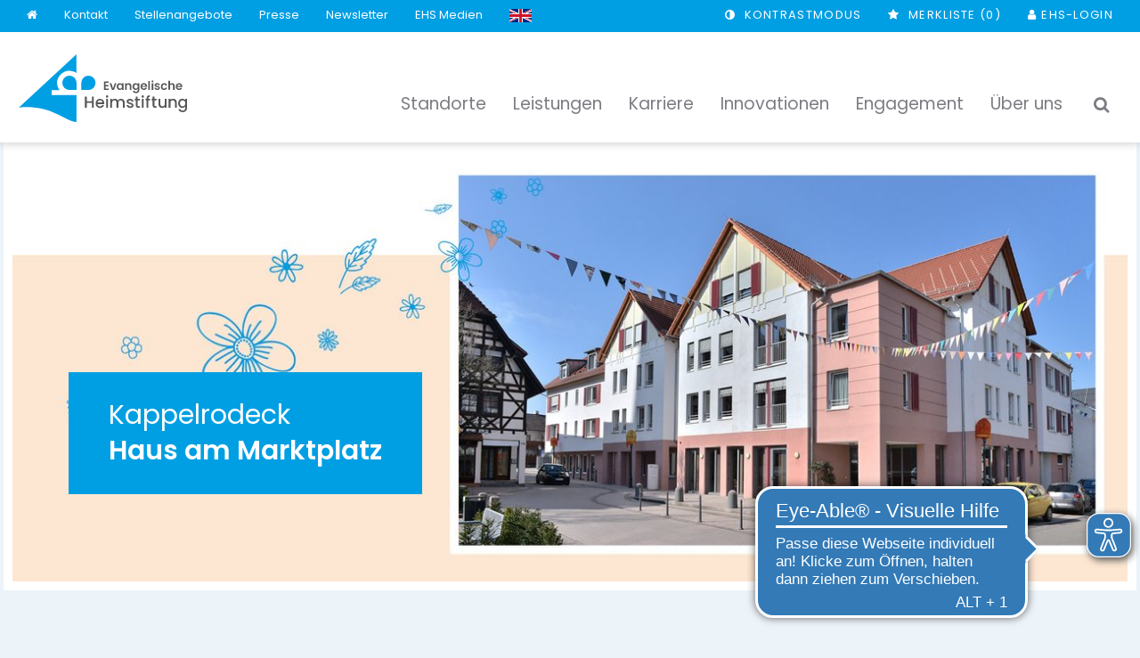

--- FILE ---
content_type: text/html; charset=utf-8
request_url: https://www.ev-heimstiftung.de/kappelrodeck-haus-am-marktplatz/frisoersalon-endes/
body_size: 6591
content:
<!DOCTYPE html>
<html lang="de-DE">
<head><script src="https://consent.amedick-sommer.de/app.js?apiKey=18c2ab5ac96edb72dea70997d9bf2d24da0309cc8fe1ddb7&amp;domain=1f7c495" referrerpolicy="origin"></script><!-- #PLACEHOLDER_BEFORE_GTM --><!-- Google Tag Manager --><script>        window.dataLayer = window.dataLayer || [];</script><script
          type="text/x-ccm-loader" data-ccm-loader-group="Google Tag Manager">      (function(w,d,s,l,i){w[l]=w[l]||[];w[l].push({'gtm.start':
        new Date().getTime(),event:'gtm.js'});var f=d.getElementsByTagName(s)[0],
        j=d.createElement(s),dl=l!='dataLayer'?'&l='+l:'';j.async=true;j.src=
        'https://www.googletagmanager.com/gtm.js?id='+i+dl;f.parentNode.insertBefore(j,f);
      })
      (window,document,'script','dataLayer','GTM-MK27K2S');</script><!-- End Google Tag Manager --><script
        type="text/x-ccm-loader" async data-ccm-loader-src="https://www.googletagmanager.com/gtag/js?id=G-T52DBEK5T0" data-ccm-loader-group="Google Analytics"></script><script type="text/x-ccm-loader" data-ccm-loader-group="Google Analytics">      window.dataLayer = window.dataLayer || [];
      function gtag(){dataLayer.push(arguments);}
      gtag('js', new Date());gtag('config', 'G-T52DBEK5T0');</script>
    <meta charset="utf-8">

<!-- 
	This website is powered by TYPO3 - inspiring people to share!
	TYPO3 is a free open source Content Management Framework initially created by Kasper Skaarhoj and licensed under GNU/GPL.
	TYPO3 is copyright 1998-2025 of Kasper Skaarhoj. Extensions are copyright of their respective owners.
	Information and contribution at https://typo3.org/
-->

<link rel="icon" href="/_assets/aa6a99cda7f06110670c80e42140259e/Images/favicon/favicon.ico" type="image/vnd.microsoft.icon">

<meta name="generator" content="TYPO3 CMS">
<meta name="robots" content="INDEX,FOLLOW">
<meta name="viewport" content="width=device-width, initial-scale=1.0">


<link rel="stylesheet" href="/typo3temp/assets/compressed/f98ad1a38ba23ab5031b1277831869d8-eea36002b7ac50dd4c735ce2e557567a.css?1762243230" media="all">
<link rel="stylesheet" href="/typo3temp/assets/compressed/merged-de099b4077433973dd67e355cc0d6f5b-3b1cbf710504b46856fab74e3d1a775e.css?1762243230" media="all">



<script src="/_assets/aa6a99cda7f06110670c80e42140259e/JavaScript/vendorTop.min.js?1762243063"></script>
<script src="/_assets/aa6a99cda7f06110670c80e42140259e/Vendor/modernizr/modernizr-custom.js?1762243063"></script>
<!--[if lt IE 9]><script src="/_assets/aa6a99cda7f06110670c80e42140259e/Vendor/respond/respond-1.4.2.min.js?1762243063"></script><![endif]-->
<script src="/_assets/aa6a99cda7f06110670c80e42140259e/Dist/as-modern.js?1762243063" type="module"></script>
<script src="/_assets/aa6a99cda7f06110670c80e42140259e/Dist/as-legacy.js?1762243063" nomodule="nomodule"></script>
<script>
/*TS_inlineJS*/
const absRefPrefix="";
const asTemplateResourcePath="/_assets/aa6a99cda7f06110670c80e42140259e/";


</script>

<title>Frisörsalon Endes&nbsp;&vert;&nbsp;Evangelische Heimstiftung</title><script class="as-eyeable" async src="https://cdn.eye-able.com/configs/www.ev-heimstiftung.de.js"></script><script class="as-eyeable" async src="https://cdn.eye-able.com/public/js/eyeAble.js"></script>
<link rel="canonical" href="https://www.ev-heimstiftung.de/kappelrodeck-haus-am-marktplatz/frisoersalon-endes/">
</head>
<body>


  <a href="#main" class="sr-only sr-only-focusable skip-link">
    Zum Hauptinhalt springen
  </a>
	<!-- Navbar -->
	<nav class="navbar navbar-default kopf" id="headerStart">
		<div class="container-fluid servicenavi">
			<div class="row">
				<div class="col-xs-4 col-sm-7">
					
    <ul>
      <li class="home"><a href="/" title="Home"><i class="fa fa-home"></i></a></li>
      <li><a href="/kontakt/" title="Kontakt">Kontakt</a></li><li class="hidden-xs"><a href="https://karriere.ev-heimstiftung.de/" target="_blank" rel="noreferrer" title="Stellenangebote">Stellenangebote</a></li><li class="hidden-xs"><a href="/presse/pressemitteilungen/" title="Presse">Presse</a></li><li class="hidden-xs"><a href="/newsletter/" title="Newsletter">Newsletter</a></li><li class="hidden-xs"><a href="/ehs-medien/gute-pflege/" title="EHS Medien">EHS Medien</a></li>
      
        <li class="lang">
          <a href="/en/">
            <img alt="English" title="English" src="/_assets/aa6a99cda7f06110670c80e42140259e/Images/en.png" width="25" height="15" />
          </a>
        </li>
      
      
    </ul>

				</div>
				<div class="col-xs-8 col-sm-5">
					<ul class="pull-right">
            <li class="contrast">
              <button type="button" class="as-eyeable__contrast" title="Kontrastmodus">
                <i class="fa fa-adjust"></i>
                <span class="hidden-xs hidden-sm">
                  Kontrastmodus
                </span>
                <span class="sr-only hidden-md hidden-lg">
                  Kontrastmodus
                </span>
              </button>
            </li>
						
    
    <li class="merkliste active">
        <button type="button" aria-controls="merkliste" aria-expanded="false" class="collapsed" data-target="#collapse-merkliste" data-toggle="collapse" href="#collapse-merkliste">
          <i class="fa fa-star"></i>
          <span class="text">
            Merkliste
            (<span class="selector--watchlist-count"> </span>)
          </span>
        </button>
        <div class="flyout collapse" id="collapse-merkliste">
            <h4>Ihre persönliche Merkliste</h4>
            <p>Einrichtungen und Mobile Dienste merken:</p>
            <strong><i class="fa fa-star"></i>Auf Ihrer Merkliste (<span class="selector--watchlist-count"> </span>)</strong>
            <div class="selector--watchlist-items-container"
            data-url-content="/kappelrodeck-haus-am-marktplatz/frisoersalon-endes/as-watchlist.html">
            </div>
        </div>
    </li>


						
    
            <li class="login">
                <a href="/login/">
                    <i class="fa fa-user"></i><span class="text">EHS-Login</span>
                </a>
            </li>
        

					</ul>
				</div>
			</div>
		</div>
		<div class="container navi">
			<div class="row">
				<div class="col-xs-6 col-sm-4">
					
    <a href="/" title="Zur Startseite" class="navbar-brand">
        
                <img src="/_assets/aa6a99cda7f06110670c80e42140259e/Images/Logo/Logo-EHS.svg?1762243063"
                    class="img-responisve"
                    alt="Zur Startseite"
                    width="194" height="80" />
            
    </a>

				</div>
				<div class="col-xs-6 col-sm-8 pull-right">
					<button type="button" class="navbar-toggle collapsed" data-toggle="collapse" data-target="#navbar"
					        aria-expanded="false" aria-controls="navbar">
						<span class="sr-only">
              Menü ein-/ausblenden
            </span>
						<span class="icon-bar"></span>
						<span class="icon-bar"></span>
						<span class="icon-bar"></span>
					</button>
					<div id="navbar" class="navbar-collapse collapse">
						
    
      <ul class="nav navbar-nav">
        
          <li class="dropdown has-subpages" data-menu="4034">
              
                  <button type="button" class="icon-button" aria-expanded="false" aria-controls="m-4034" aria-label="Untermenü für Standorte öffnen/schließen">
                    <span>Standorte</span><i class="fas fa-angle-down" aria-hidden="true"></i>
                  </button>
                
            
              <ul id="m-4034" class="dropdown-menu">
                <button type="button" class="close-button" aria-label="Menü schließen" data-close-menu>
                  <i class="fa fa-times" aria-hidden="true"></i>
                </button>
                
                  <li class="base-li " data-menu="47">
                      
                          <a href="/leistungen/pflegeplaetze/pflegeplatz-finden/" class="link-button">
                            Pflegeheime &amp; Residenzen
                          </a>
                        
                    
                  </li>
                
                  <li class="base-li " data-menu="254">
                      
                          <a href="/leistungen/pflege-zuhause/tagespflege/" class="link-button">
                            Tagespflege
                          </a>
                        
                    
                  </li>
                
                  <li class="base-li " data-menu="874">
                      
                          <a href="/leistungen/hilfe-im-eigenen-haushalt/mobile-dienste/" class="link-button">
                            Mobile Dienste
                          </a>
                        
                    
                  </li>
                
                  <li class="base-li " data-menu="287">
                      
                          <a href="/leistungen/wohnen-im-alter/betreutes-wohnen/karte-betreutes-wohnen/" class="link-button">
                            Betreutes Wohnen und Pflegewohnen
                          </a>
                        
                    
                  </li>
                
                  <li class="base-li " data-menu="3184">
                      
                          <a href="/leistungen/wohnen-im-alter/betreute-wohngemeinschaften/" class="link-button">
                            Betreute Wohngemeinschaften
                          </a>
                        
                    
                  </li>
                
                  <li class="base-li " data-menu="3898">
                      
                          <a href="https://www.bad-sebastiansweiler.de/" class="link-button">
                            Kliniken/ Rehabilitation
                          </a>
                        
                    
                  </li>
                
                  <li class="base-li " data-menu="3899">
                      
                          <a href="https://www.stephanuswerk-isny.de/" class="link-button">
                            Behindertenhilfe
                          </a>
                        
                    
                  </li>
                
              </ul>
            
          </li>
        
          <li class="dropdown has-subpages" data-menu="1196">
              
                  <button type="button" class="icon-button" aria-expanded="false" aria-controls="m-1196" aria-label="Untermenü für Leistungen öffnen/schließen">
                    <span>Leistungen</span><i class="fas fa-angle-down" aria-hidden="true"></i>
                  </button>
                
            
              <ul id="m-1196" class="dropdown-menu">
                <button type="button" class="close-button" aria-label="Menü schließen" data-close-menu>
                  <i class="fa fa-times" aria-hidden="true"></i>
                </button>
                
                  <li class="base-li  has-subpages" data-menu="2566">
                      
                          <button type="button" class="icon-button" aria-expanded="false" aria-controls="m-2566" aria-label="Untermenü für Beratung öffnen/schließen">
                             <span>Beratung</span><i class="fas fa-angle-down" aria-hidden="true"></i>
                          </button>
                        
                    
                      
    <ul id="m-2566" class="subMenu base">
      
        <li class="" data-menu="4216">
            
                <a href="/gute-pflege-center/" class="link-button">
                  Telefonische Beratung
                </a>
              
          
        </li>
      
        <li class="" data-menu="4217">
            
                <a href="https://onlineberatung.ev-heimstiftung.de/start" class="link-button">
                  Online-Beratung
                </a>
              
          
        </li>
      
    </ul>
  
                    
                  </li>
                
                  <li class="base-li  has-subpages" data-menu="4101">
                      
                          <button type="button" class="icon-button" aria-expanded="false" aria-controls="m-4101" aria-label="Untermenü für Pflege öffnen/schließen">
                             <span>Pflege</span><i class="fas fa-angle-down" aria-hidden="true"></i>
                          </button>
                        
                    
                      
    <ul id="m-4101" class="subMenu base">
      
        <li class="" data-menu="4097">
            
                <a href="/leistungen/pflege-zuhause/mobile-dienste-1/" class="link-button">
                  Stationäre Pflege
                </a>
              
          
        </li>
      
        <li class="" data-menu="3573">
            
                <a href="/leistungen/pflege/kurzzeitpflege/" class="link-button">
                  Kurzzeitpflege
                </a>
              
          
        </li>
      
        <li class="" data-menu="4113">
            
                <a href="/leistungen/pflege/tagespflege/" class="link-button">
                  Tagespflege
                </a>
              
          
        </li>
      
        <li class="" data-menu="4114">
            
                <a href="/leistungen/pflege/ambulante-pflege/" class="link-button">
                  Ambulante Pflege
                </a>
              
          
        </li>
      
        <li class="" data-menu="3629">
            
                <a href="/leistungen/pflege/palliative-care/" class="link-button">
                  Palliative Care
                </a>
              
          
        </li>
      
    </ul>
  
                    
                  </li>
                
                  <li class="base-li " data-menu="291">
                      
                          <a href="/leistungen/wohnen-im-alter/betreuung-und-begleitung/" class="link-button">
                            Betreuung
                          </a>
                        
                    
                  </li>
                
                  <li class="base-li  has-subpages" data-menu="4103">
                      
                          <button type="button" class="icon-button" aria-expanded="false" aria-controls="m-4103" aria-label="Untermenü für Wohnen öffnen/schließen">
                             <span>Wohnen</span><i class="fas fa-angle-down" aria-hidden="true"></i>
                          </button>
                        
                    
                      
    <ul id="m-4103" class="subMenu base">
      
        <li class="" data-menu="4531">
            
                <a href="/wohnen/" class="link-button">
                  Überblick
                </a>
              
          
        </li>
      
        <li class="" data-menu="48">
            
                <a href="/leistungen/pflegeplaetze/wohnenplus/" class="link-button">
                  WohnenPLUS in der Residenz
                </a>
              
          
        </li>
      
        <li class="" data-menu="4130">
            
                <a href="/wohnen/betreutes-wohnen/" class="link-button">
                  Betreutes Wohnen
                </a>
              
          
        </li>
      
        <li class="" data-menu="4197">
            
                <a href="/wohnen/betreute-wohngemeinschaft/" class="link-button">
                  Betreute Wohngemeinschaft
                </a>
              
          
        </li>
      
    </ul>
  
                    
                  </li>
                
                  <li class="base-li " data-menu="4081">
                      
                          <a href="/kosten/" class="link-button">
                            Kosten
                          </a>
                        
                    
                  </li>
                
              </ul>
            
          </li>
        
          <li class="dropdown has-subpages" data-menu="4">
              
                  <button type="button" class="icon-button" aria-expanded="false" aria-controls="m-4" aria-label="Untermenü für Karriere öffnen/schließen">
                    <span>Karriere</span><i class="fas fa-angle-down" aria-hidden="true"></i>
                  </button>
                
            
              <ul id="m-4" class="dropdown-menu">
                <button type="button" class="close-button" aria-label="Menü schließen" data-close-menu>
                  <i class="fa fa-times" aria-hidden="true"></i>
                </button>
                
                  <li class="base-li " data-menu="4447">
                      
                          <a href="https://karriere.ev-heimstiftung.de" class="link-button">
                            Zur Karriereseite
                          </a>
                        
                    
                  </li>
                
                  <li class="base-li " data-menu="26">
                      
                          <a href="https://karriere.ev-heimstiftung.de/stellenangebote" class="link-button">
                            Stellenangebote
                          </a>
                        
                    
                  </li>
                
              </ul>
            
          </li>
        
          <li class="dropdown has-subpages" data-menu="1752">
              
                  <button type="button" class="icon-button" aria-expanded="false" aria-controls="m-1752" aria-label="Untermenü für Innovationen öffnen/schließen">
                    <span>Innovationen</span><i class="fas fa-angle-down" aria-hidden="true"></i>
                  </button>
                
            
              <ul id="m-1752" class="dropdown-menu">
                <button type="button" class="close-button" aria-label="Menü schließen" data-close-menu>
                  <i class="fa fa-times" aria-hidden="true"></i>
                </button>
                
                  <li class="base-li  has-subpages" data-menu="4146">
                      
                          <button type="button" class="icon-button" aria-expanded="false" aria-controls="m-4146" aria-label="Untermenü für Digital öffnen/schließen">
                             <span>Digital</span><i class="fas fa-angle-down" aria-hidden="true"></i>
                          </button>
                        
                    
                      
    <ul id="m-4146" class="subMenu base">
      
        <li class="" data-menu="3716">
            
                <a href="/innovationen/institut-fuer-pflege-und-alter/" class="link-button">
                  Institut für Innovation, Pflege und Alter
                </a>
              
          
        </li>
      
        <li class="" data-menu="3979">
            
                <a href="/innovationen/navel/" class="link-button">
                  Sozialer Roboter Navel
                </a>
              
          
        </li>
      
        <li class="" data-menu="1755">
            
                <a href="/innovationen/start-ups-im-einsatz/" class="link-button">
                  Start-ups im Einsatz
                </a>
              
          
        </li>
      
        <li class="" data-menu="1753">
            
                <a href="/innovationen/aladien/" class="link-button">
                  ALADIEN
                </a>
              
          
        </li>
      
    </ul>
  
                    
                  </li>
                
                  <li class="base-li  has-subpages" data-menu="4151">
                      
                          <button type="button" class="icon-button" aria-expanded="false" aria-controls="m-4151" aria-label="Untermenü für Sozial öffnen/schließen">
                             <span>Sozial</span><i class="fas fa-angle-down" aria-hidden="true"></i>
                          </button>
                        
                    
                      
    <ul id="m-4151" class="subMenu base">
      
        <li class="" data-menu="4127">
            
                <a href="/innovationen/sozial/quartiersentwicklung/" class="link-button">
                  Quartiersentwicklung
                </a>
              
          
        </li>
      
    </ul>
  
                    
                  </li>
                
                  <li class="base-li  has-subpages" data-menu="4211">
                      
                          <button type="button" class="icon-button" aria-expanded="false" aria-controls="m-4211" aria-label="Untermenü für Nachhaltig öffnen/schließen">
                             <span>Nachhaltig</span><i class="fas fa-angle-down" aria-hidden="true"></i>
                          </button>
                        
                    
                      
    <ul id="m-4211" class="subMenu base">
      
        <li class="" data-menu="4212">
            
                <a href="/dasgruenesegel/" class="link-button">
                  Das Grüne Segel
                </a>
              
          
        </li>
      
    </ul>
  
                    
                  </li>
                
              </ul>
            
          </li>
        
          <li class="dropdown has-subpages" data-menu="21">
              
                  <button type="button" class="icon-button" aria-expanded="false" aria-controls="m-21" aria-label="Untermenü für Engagement öffnen/schließen">
                    <span>Engagement</span><i class="fas fa-angle-down" aria-hidden="true"></i>
                  </button>
                
            
              <ul id="m-21" class="dropdown-menu">
                <button type="button" class="close-button" aria-label="Menü schließen" data-close-menu>
                  <i class="fa fa-times" aria-hidden="true"></i>
                </button>
                
                  <li class="base-li " data-menu="4525">
                      
                          <a href="/freiwilliges-engagement/" class="link-button">
                            Freiwilliges Engagement
                          </a>
                        
                    
                  </li>
                
                  <li class="base-li " data-menu="866">
                      
                          <a href="/engagement/freundeskreis/" class="link-button">
                            Freundeskreis und Förderverein
                          </a>
                        
                    
                  </li>
                
              </ul>
            
          </li>
        
          <li class="dropdown has-subpages" data-menu="6">
              
                  <button type="button" class="icon-button" aria-expanded="false" aria-controls="m-6" aria-label="Untermenü für Über uns öffnen/schließen">
                    <span>Über uns</span><i class="fas fa-angle-down" aria-hidden="true"></i>
                  </button>
                
            
              <ul id="m-6" class="dropdown-menu">
                <button type="button" class="close-button" aria-label="Menü schließen" data-close-menu>
                  <i class="fa fa-times" aria-hidden="true"></i>
                </button>
                
                  <li class="base-li  has-subpages" data-menu="27">
                      
                          <button type="button" class="icon-button" aria-expanded="false" aria-controls="m-27" aria-label="Untermenü für Die Organisation öffnen/schließen">
                             <span>Die Organisation</span><i class="fas fa-angle-down" aria-hidden="true"></i>
                          </button>
                        
                    
                      
    <ul id="m-27" class="subMenu base">
      
        <li class="" data-menu="203">
            
                <a href="/ueber-uns/struktur/" class="link-button">
                  Struktur
                </a>
              
          
        </li>
      
        <li class="" data-menu="4461">
            
                <a href="/ueber-uns/ansprechpersonen/" class="link-button">
                  Ansprechpersonen
                </a>
              
          
        </li>
      
        <li class="" data-menu="205">
            
                <a href="/ueber-uns/mitgliedschaften/" class="link-button">
                  Mitgliedschaften
                </a>
              
          
        </li>
      
        <li class="" data-menu="206">
            
                <a href="/ueber-uns/standorte/" class="link-button">
                  Standorte
                </a>
              
          
        </li>
      
        <li class="" data-menu="3077">
            
                <a href="/ueber-uns/die-organisation/hinweisgebersystem/" class="link-button">
                  Hinweisgebersystem
                </a>
              
          
        </li>
      
        <li class="" data-menu="4204">
            
                <a href="/ueber-uns/die-organisation/grundsatzerklaerung-lieferkettengesetz/" class="link-button">
                  Grundsatzerklärung Lieferkettengesetz
                </a>
              
          
        </li>
      
    </ul>
  
                    
                  </li>
                
                  <li class="base-li " data-menu="28">
                      
                          <a href="/ueber-uns/unser-profil/" class="link-button">
                            Unser Profil
                          </a>
                        
                    
                  </li>
                
                  <li class="base-li " data-menu="4263">
                      
                          <a href="/vielfalt/" class="link-button">
                            Vielfalt
                          </a>
                        
                    
                  </li>
                
              </ul>
            
          </li>
        
      </ul>
    
  
						<div class="visible-xs nav navbar-nav dropdown service">
							
	<a href="javascript:void(0);" role="button">Service</a>
	<ul class="dropdown-menu">
		<li><a href="/kontakt/" title="Kontakt">Kontakt</a></li><li class="first"><a href="https://karriere.ev-heimstiftung.de/" target="_blank" rel="noreferrer" title="Stellenangebote">Stellenangebote</a></li><li class="first"><a href="/presse/pressemitteilungen/" title="Presse">Presse</a></li><li class="first"><a href="/newsletter/" title="Newsletter">Newsletter</a></li><li class=""><a href="/ehs-medien/gute-pflege/" title="EHS Medien">EHS Medien</a></li>
	</ul>

						</div>
						
    <form class="navbar-form navbar-right" action="/suche-indexed-search/ihre-suchergebnisse/?tx_indexedsearch_pi2%5Baction%5D=search&tx_indexedsearch_pi2%5Bcontroller%5D=Search&cHash=c9549b1bd875630cb430f75cc439d0ba" method="post" id="tx_indexedsearch_searchbox">
        <div id="suche" class="collapse">
            <div class="form-group">
                <label for="tx_indexedsearch_pi2_text" class="sr-only">Suchbegriff eingeben</label>
                <input type="text"
                  id="tx_indexedsearch_pi2_text"
                  name="tx_indexedsearch_pi2[search][sword]"
                  placeholder="Suchbegriff eingeben" class="form-control">
            </div>
            <button type="submit" class="btn btn-default">
                Finden
                <i class="fa fa-angle-double-right"></i></button>
        </div>
        <button type="button" class="btn btn-default switch collapsed hidden-xs"
                data-toggle="collapse"
                data-target="#suche"
                aria-expanded="false"
                aria-controls="suche" ><i class="fa fa-search fa-lg"></i><span class="sr-only">suchen</span></button>
    </form>

					</div>
				</div>
			</div>
		</div>
	</nav>

<main id="main">
  
	<div class="container-head subpage-location">
		
<div id="c1167" class="ce_header_video no-video">
    
    <div class="container slider portal">
        <div class="carousel slide">
            <div class="carousel-inner">
                <div class="item active">
                    
                        <div class="bild">
                            <img src="/fileadmin/default/_processed_/4/f/csm_Kappelrodeck_HAM_608b8c27aa.jpg" width="1272" height="501" alt="" />
                        </div>
                    
                    <div class="text header-with-link">
                        
                            <h2>
                                
                                    
                                        <small>
                                            Kappelrodeck
                                            
                                        </small>
                                    
                                    
                                        Haus am Marktplatz
                                    
                                
                            </h2>
                        
                    </div>
                    
                </div>
            </div>
        </div>
    </div>

</div>



	</div>
	<!-- Inhalte -->
	<div class="container inhalte">
        
			<!-- Copytext -->
			<div class="row">
				<div class="col-sm-1 col-md-2"></div>
				<div class="col-sm-10 col-md-8">
                    <!--TYPO3SEARCH_begin-->
                    


    
<div id="c1194">
	
		

    
            
        
    

    
            <h1 class="">
                Frisörsalon Endes
            </h1>
        



    
    



    
            
        



	

	<div class="ce-textpic ce-right ce-intext">
		
			



		

		<div class="ce-bodytext copytext">
			
			
				<p class="lead">Die öffentlichen Bereiche des Haus am Marktplatz werden durch den Frisörsalon im Erdgeschoss ergänzt. </p>
			
			<p>Jeden Freitag sind die Türen des Salons für Bewohnerinnen und Bewohner sowie für externe Gäste geöffnet. Neben einer schnittigen Frisur erhalten Sie im Frisörsalon die neusten Erlebnisse und Berichte aus dem Dorf. </p>
		</div>

		
	</div>

	



</div>






                    <!--TYPO3SEARCH_end-->
				</div>
				<div class="col-sm-1 col-md-2"></div>
			</div>
		
		<div class="row">
			<div class="col-xs-12">
				<!-- Tabs -->
				<div class="tabs">
					<!-- Tab Inhalt -->
					<div class="tab-content">
						<div role="tabpanel" class="tab-pane active">
							<div class="row">
                                
							</div>
						</div>

					</div>
				</div>
			</div>
		</div>
	</div>

</main>

    
    <!-- Footer -->
    <footer class="footer">
        <div class="container-fluid servicenavi">
            <div class="row">
                <div class="col-xs-12">
                    
	<ul class="pull-left">
		<li class="socialmedia"><a href="https://de-de.facebook.com/EvangelischeHeimstiftung/" target="_blank" rel="noreferrer" title="Link zu Facebook"><i class="fa fa-facebook-official fa-lg"></i></a><a href="https://www.youtube.com/channel/UCiG6IQ-tSRhRZYeWOQnA5xg" target="_blank" rel="noreferrer" title="Link zu YouTube"><i class="fa fa-youtube-play fa-lg"></i></a><a href="https://www.xing.com/companies/evangelischeheimstiftunggmbh" target="_blank" rel="noreferrer" title="Link zu Xing"><i class="fa fa-xing-square fa-lg"></i></a><a href="https://www.kununu.com/de/evangelische-heimstiftung2" target="_blank" rel="noreferrer" title="Link zu Kununu"><i class="kununu"></i></a></li>
	</ul>
	<ul class="pull-right">
		<li class=""><a href="/kontakt/">Kontakt</a></li><li class=""><a href="https://karriere.ev-heimstiftung.de/" target="_blank" rel="noreferrer">Stellenangebote</a></li><li class=""><a href="/newsletter/">Newsletter</a></li><li class=""><a href="/ehs-medien/gute-pflege/">EHS Medien</a></li><li class=""><a href="/ueber-uns/die-organisation/hinweisgebersystem/">Hinweisgeber</a></li><li class=""><a href="/barrierefreiheit/">Barrierefreiheit</a></li><li class=""><a href="/impressum/">Impressum</a></li><li class=""><a href="/datenschutz/">Datenschutz</a></li>
		<li>
			<a href="#headerStart">
				Seitenanfang <i class="fa fa-angle-double-up"></i>
			</a>
		</li>
	</ul>

                </div>
            </div>
        </div>
        <div class="container-fluid navi">
            <div class="row">
                <div class="col-xs-6 col-sm-2 adresse">
                    <p class="h5">
                        Evangelische Heimstiftung GmbH
                    </p>
                    <p>
                        
                        Hackstraße 12<br />
                        70190 Stuttgart
                    </p>
                    <a class="btn btn-default" href="/kontakt/">
                        Kontakt
                        <i class="fa fa-angle-double-right"></i>
                    </a>
                    <ul>
                        <li class="CCMopen">
                            <a class="btn btn-default" href="#!">
                                Cookie-Einstellungen
                            </a>
                        </li>
                    </ul>

                </div>
                <div class="col-xs-6 visible-xs-block kontakt">
                    
	<p>
		Telefon
		<br>
		<a href="tel:+49711636760">
			(07 11) 6 36 76-0
		</a><br/>
	</p>
	<ul>
		<li><a href="https://karriere.ev-heimstiftung.de/" target="_blank" rel="noreferrer" title="Stellenangebote">Stellenangebote</a></li><li><a href="/presse/pressemitteilungen/" title="Presse">Presse</a></li><li><a href="/newsletter/" title="Newsletter">Newsletter</a></li><li><a href="/ehs-medien/gute-pflege/" title="EHS Medien">EHS Medien</a></li>
		<li class=""><a href="/kontakt/">Kontakt</a></li><li class=""><a href="https://karriere.ev-heimstiftung.de/" target="_blank" rel="noreferrer">Stellenangebote</a></li><li class=""><a href="/newsletter/">Newsletter</a></li><li class=""><a href="/ehs-medien/gute-pflege/">EHS Medien</a></li><li class=""><a href="/ueber-uns/die-organisation/hinweisgebersystem/">Hinweisgeber</a></li><li class=""><a href="/barrierefreiheit/">Barrierefreiheit</a></li><li class=""><a href="/impressum/">Impressum</a></li><li class=""><a href="/datenschutz/">Datenschutz</a></li>
		<li class="socialmedia"><a href="https://de-de.facebook.com/EvangelischeHeimstiftung/" target="_blank" rel="noreferrer" title="Link zu Facebook"><i class="fa fa-facebook-official fa-lg"></i></a><a href="https://www.youtube.com/channel/UCiG6IQ-tSRhRZYeWOQnA5xg" target="_blank" rel="noreferrer" title="Link zu YouTube"><i class="fa fa-youtube-play fa-lg"></i></a><a href="https://www.xing.com/companies/evangelischeheimstiftunggmbh" target="_blank" rel="noreferrer" title="Link zu Xing"><i class="fa fa-xing-square fa-lg"></i></a><a href="https://www.kununu.com/de/evangelische-heimstiftung2" target="_blank" rel="noreferrer" title="Link zu Kununu"><i class="kununu"></i></a></li>
	</ul>
	<p>
		<a href="#headerStart">
			Seitenanfang <i class="fa fa-angle-double-up"></i>
		</a>
	</p>

                </div>

                
    <div class="col-sm-2 hidden-xs"><div class="h5"><a href="/leistungen/pflegeplaetze/pflegeplatz-finden/" title="Standorte">Standorte</a><ul><li class="first"><a href="/leistungen/pflegeplaetze/pflegeplatz-finden/" title="Pflegeheime &amp; Residenzen">Pflegeheime &amp; Residenzen</a></li><li class="first"><a href="/leistungen/pflege-zuhause/tagespflege/" title="Tagespflege">Tagespflege</a></li><li class="first"><a href="/leistungen/hilfe-im-eigenen-haushalt/mobile-dienste/" title="Mobile Dienste">Mobile Dienste</a></li><li class="first"><a href="/leistungen/wohnen-im-alter/betreutes-wohnen/karte-betreutes-wohnen/" title="Betreutes Wohnen und Pflegewohnen">Betreutes Wohnen und Pflegewohnen</a></li><li class="first"><a href="/leistungen/wohnen-im-alter/betreute-wohngemeinschaften/" title="Betreute Wohngemeinschaften">Betreute Wohngemeinschaften</a></li><li class="first"><a href="https://www.bad-sebastiansweiler.de/" target="_blank" rel="noreferrer" title="Kliniken/ Rehabilitation">Kliniken/ Rehabilitation</a></li><li class="first"><a href="https://www.stephanuswerk-isny.de/" target="_blank" title="Behindertenhilfe">Behindertenhilfe</a></li></ul></div></div><div class="col-sm-2 hidden-xs"><div class="h5"><a href="/gute-pflege-center/" title="Leistungen">Leistungen</a><ul><li><a href="/gute-pflege-center/" title="Beratung">Beratung</a></li><li><a href="/leistungen/pflege/" title="Pflege">Pflege</a></li><li><a href="/leistungen/wohnen-im-alter/betreuung-und-begleitung/" title="Betreuung">Betreuung</a></li><li><a href="/wohnen/" title="Wohnen">Wohnen</a></li><li><a href="/kosten/" title="Kosten">Kosten</a></li></ul></div></div><div class="col-sm-2 hidden-xs"><div class="h5"><a href="https://karriere.ev-heimstiftung.de/" target="_blank" rel="noreferrer" title="Karriere">Karriere</a><ul><li><a href="https://karriere.ev-heimstiftung.de" target="_blank" rel="noreferrer" title="Zur Karriereseite">Zur Karriereseite</a></li><li><a href="https://karriere.ev-heimstiftung.de/stellenangebote" target="_blank" rel="noreferrer" title="Stellenangebote">Stellenangebote</a></li></ul></div></div><div class="col-sm-2 hidden-xs"><div class="h5"><a href="/innovationen/aladien/" title="Innovationen">Innovationen</a><ul><li><a href="/innovationen/institut-fuer-pflege-und-alter/" title="Digital">Digital</a></li><li><a href="/innovationen/sozial/quartiersentwicklung/" title="Sozial">Sozial</a></li><li><a href="/dasgruenesegel/" title="Nachhaltig">Nachhaltig</a></li></ul></div></div><div class="col-sm-2 hidden-xs"><div class="h5"><a href="/freiwilliges-engagement/" title="Engagement">Engagement</a><ul><li class="last"><a href="/freiwilliges-engagement/" title="Freiwilliges Engagement">Freiwilliges Engagement</a></li><li class="last"><a href="/engagement/freundeskreis/" title="Freundeskreis und Förderverein">Freundeskreis und Förderverein</a></li></ul></div></div>


            </div>
        </div>
    </footer>



  <div data-js="emergency-message"></div>


<script id="powermail_conditions_container" data-condition-uri="https://www.ev-heimstiftung.de/kappelrodeck-haus-am-marktplatz/frisoersalon-endes/powermail-condition.json"></script>
<script src="/_assets/aa6a99cda7f06110670c80e42140259e/JavaScript/vendor.min.js?1762243063"></script>
<script src="/_assets/aa6a99cda7f06110670c80e42140259e/Vendor/jquery/jquery.matchHeight.0.7.2.min.js?1762243063"></script>
<script src="/_assets/aa6a99cda7f06110670c80e42140259e/Vendor/jquery/jquery.rwdImageMaps.min.js?1762243063"></script>
<script src="/_assets/aa6a99cda7f06110670c80e42140259e/JavaScript/Libs/jquery.magnific-popup.min.js?1762243063"></script>
<script src="/_assets/aa6a99cda7f06110670c80e42140259e/JavaScript/Libs/jquery.blockUI.js?1762243063"></script>
<script src="/_assets/aa6a99cda7f06110670c80e42140259e/Vendor/shariff/shariff.complete.js?1762243063"></script>
<script src="/_assets/948410ace0dfa9ad00627133d9ca8a23/JavaScript/Powermail/Form.min.js?1762243064" defer="defer"></script>
<script src="/_assets/aa6a99cda7f06110670c80e42140259e/JavaScript/PowermailCondition.js?1762243063" defer="defer"></script>
<script src="/_assets/639d0b1e22b19423edb5d83e2a50bd53/Javascript/AsWatchlist.js?1762243063"></script>
<script src="/_assets/aa6a99cda7f06110670c80e42140259e/JavaScript/functions.min.js?1762243063"></script>
<script src="/_assets/aa6a99cda7f06110670c80e42140259e/JavaScript/tx_asjobs.js?1762243063"></script>


</body>
</html>

--- FILE ---
content_type: text/html; charset=utf-8
request_url: https://www.ev-heimstiftung.de/kappelrodeck-haus-am-marktplatz/frisoersalon-endes/as-watchlist.html
body_size: -1101
content:

    <ul>
        
                <li class="selector--watchlist-noitem">
                    Ihre Merkliste ist noch leer
                </li>
            
    </ul>


--- FILE ---
content_type: text/html; charset=utf-8
request_url: https://www.ev-heimstiftung.de/?type=1733
body_size: -469
content:


<div id="c15051" class="ce_emergency_box"><div
            class="container emergency-box-container bg-light-blue debug-mode"><div class="emergency-box design-top"><div class="inner"><div class="icon"><i class="fa fa-exclamation-triangle" aria-hidden="true"></i></div><div class="text-content"><div class="title">Einschränkungen bei der Erreichbarkeit</div><div class="text"><p><strong>Cyberangriff auf EHS-Systeme</strong></p><p>Unbekannte haben sich in das Netzwerk der Evangelischen Heimstiftung gehackt. Wir haben für einen solchen Fall vorgesorgt, deshalb wurden die Systeme sofort getrennt, so dass keine weiteren Daten abgegriffen werden können. Nach jetzigem Kenntnisstand sind <strong>XXXX </strong>Daten betroffen. Wir prüfen mit Hochdruck, welche anderen Daten bzw. Systeme betroffen sind. Parallel dazu sind wir mit den Ermittlungsbehörden im kontinuierlichen Austausch zum weiteren Prozedere.</p><p><strong>Das Wichtigste: Die Kundenversorgung ist weiterhin sichergestellt. </strong>Wir informieren Sie hier auf der Website und über unsere Social-Media-Kanäle über relevante Neuigkeiten. Ab sofort erreichen Sie unsere Einrichtungen und Dienste über das Gute-Pflege-Center unter folgenden Kontaktdaten:</p><p>Tel. 0711 95 96 97 97</p><p>E-Mail <a href="mailto:gpc@ev-heimstiftung.net">gpc@ev-heimstiftung.net</a></p><p><strong>Medienanfragen richten Sie bitte an: </strong></p><p>Alexandra Heizereder: 0160 96400840, <a href="mailto:alexandra.heizereder@ev-heimstiftung.net">alexandra.heizereder@ev-heimstiftung.net</a></p><p>Ann-Christin Kulick: 0170 6125752,&nbsp;<a href="mailto:ann-christin.kulick@ev-heimstiftung.net">ann-christin.kulick@ev-heimstiftung.net</a></p></div><div class="link"><a href="/">Weitere Informationen</a></div></div><div class="link"><a href="/">Weitere Informationen</a></div><div class="close-btn"><i class="fa fa-times" aria-hidden="true"></i></div></div></div></div></div>




--- FILE ---
content_type: text/css
request_url: https://www.ev-heimstiftung.de/typo3temp/assets/compressed/f98ad1a38ba23ab5031b1277831869d8-eea36002b7ac50dd4c735ce2e557567a.css?1762243230
body_size: -1305
content:
.survey{max-width:800px;margin:auto;padding:40px 0;}.uc-embedding-accept{background-color:#ea6768 !important;}


--- FILE ---
content_type: text/css
request_url: https://www.ev-heimstiftung.de/typo3temp/assets/compressed/merged-de099b4077433973dd67e355cc0d6f5b-3b1cbf710504b46856fab74e3d1a775e.css?1762243230
body_size: 61212
content:
.ce-align-left{text-align:left;}.ce-align-center{text-align:center;}.ce-align-right{text-align:right;}.ce-table td,.ce-table th{vertical-align:top;}.ce-textpic,.ce-image,.ce-nowrap .ce-bodytext,.ce-gallery,.ce-row,.ce-uploads li,.ce-uploads div{overflow:hidden;}.ce-left .ce-gallery,.ce-column{float:left;}.ce-center .ce-outer{position:relative;float:right;right:50%;}.ce-center .ce-inner{position:relative;float:right;right:-50%;}.ce-right .ce-gallery{float:right;}.ce-gallery figure{display:table;margin:0;}.ce-gallery figcaption{display:table-caption;caption-side:bottom;}.ce-gallery img{display:block;}.ce-gallery iframe{border-width:0;}.ce-border img,.ce-border iframe{border:2px solid #000000;padding:0px;}.ce-intext.ce-right .ce-gallery,.ce-intext.ce-left .ce-gallery,.ce-above .ce-gallery{margin-bottom:10px;}.ce-image .ce-gallery{margin-bottom:0;}.ce-intext.ce-right .ce-gallery{margin-left:10px;}.ce-intext.ce-left .ce-gallery{margin-right:10px;}.ce-below .ce-gallery{margin-top:10px;}.ce-column{margin-right:10px;}.ce-column:last-child{margin-right:0;}.ce-row{margin-bottom:10px;}.ce-row:last-child{margin-bottom:0;}.ce-above .ce-bodytext{clear:both;}.ce-intext.ce-left ol,.ce-intext.ce-left ul{padding-left:40px;overflow:auto;}.ce-headline-left{text-align:left;}.ce-headline-center{text-align:center;}.ce-headline-right{text-align:right;}.ce-uploads{margin:0;padding:0;}.ce-uploads li{list-style:none outside none;margin:1em 0;}.ce-uploads img{float:left;padding-right:1em;vertical-align:top;}.ce-uploads span{display:block;}.ce-table{width:100%;max-width:100%;}.ce-table th,.ce-table td{padding:0.5em 0.75em;vertical-align:top;}.ce-table thead th{border-bottom:2px solid #dadada;}.ce-table th,.ce-table td{border-top:1px solid #dadada;}.ce-table-striped tbody tr:nth-of-type(odd){background-color:rgba(0,0,0,.05);}.ce-table-bordered th,.ce-table-bordered td{border:1px solid #dadada;}.frame-space-before-extra-small{margin-top:1em;}.frame-space-before-small{margin-top:2em;}.frame-space-before-medium{margin-top:3em;}.frame-space-before-large{margin-top:4em;}.frame-space-before-extra-large{margin-top:5em;}.frame-space-after-extra-small{margin-bottom:1em;}.frame-space-after-small{margin-bottom:2em;}.frame-space-after-medium{margin-bottom:3em;}.frame-space-after-large{margin-bottom:4em;}.frame-space-after-extra-large{margin-bottom:5em;}.frame-ruler-before:before{content:'';display:block;border-top:1px solid rgba(0,0,0,0.25);margin-bottom:2em;}.frame-ruler-after:after{content:'';display:block;border-bottom:1px solid rgba(0,0,0,0.25);margin-top:2em;}.frame-indent{margin-left:15%;margin-right:15%;}.frame-indent-left{margin-left:33%;}.frame-indent-right{margin-right:33%;}html{font-family:sans-serif;-webkit-text-size-adjust:100%;-ms-text-size-adjust:100%}body{margin:0}article,aside,details,figcaption,figure,footer,header,hgroup,main,menu,nav,section,summary{display:block}audio,canvas,progress,video{display:inline-block;vertical-align:baseline}audio:not([controls]){display:none;height:0}[hidden],template{display:none}a{background-color:transparent}a:active,a:hover{outline:0}abbr[title]{border-bottom:1px dotted}b,strong{font-weight:700}dfn{font-style:italic}h1{margin:.67em 0;font-size:2em}mark{color:#000;background:#ff0}small{font-size:80%}sub,sup{position:relative;font-size:75%;line-height:0;vertical-align:baseline}sup{top:-.5em}sub{bottom:-.25em}img{border:0}svg:not(:root){overflow:hidden}figure{margin:1em 40px}hr{height:0;-webkit-box-sizing:content-box;-moz-box-sizing:content-box;box-sizing:content-box}pre{overflow:auto}code,kbd,pre,samp{font-family:monospace,monospace;font-size:1em}button,input,optgroup,select,textarea{margin:0;font:inherit;color:inherit}button{overflow:visible}button,select{text-transform:none}button,html input[type=button],input[type=reset],input[type=submit]{-webkit-appearance:button;cursor:pointer}button[disabled],html input[disabled]{cursor:default}button::-moz-focus-inner,input::-moz-focus-inner{padding:0;border:0}input{line-height:normal}input[type=checkbox],input[type=radio]{-webkit-box-sizing:border-box;-moz-box-sizing:border-box;box-sizing:border-box;padding:0}input[type=number]::-webkit-inner-spin-button,input[type=number]::-webkit-outer-spin-button{height:auto}input[type=search]{-webkit-box-sizing:content-box;-moz-box-sizing:content-box;box-sizing:content-box;-webkit-appearance:textfield}input[type=search]::-webkit-search-cancel-button,input[type=search]::-webkit-search-decoration{-webkit-appearance:none}fieldset{padding:.35em .625em .75em;margin:0 2px;border:1px solid silver}legend{padding:0;border:0}textarea{overflow:auto}optgroup{font-weight:700}table{border-spacing:0;border-collapse:collapse}td,th{padding:0}@media print{*,:after,:before{color:#000!important;text-shadow:none!important;background:0 0!important;-webkit-box-shadow:none!important;box-shadow:none!important}a,a:visited{text-decoration:underline}a[href]:after{content:" (" attr(href) ")"}abbr[title]:after{content:" (" attr(title) ")"}a[href^="javascript:"]:after,a[href^="#"]:after{content:""}blockquote,pre{border:1px solid #999;page-break-inside:avoid}thead{display:table-header-group}img,tr{page-break-inside:avoid}img{max-width:100%!important}h2,h3,p{orphans:3;widows:3}h2,h3{page-break-after:avoid}.navbar{display:none}.btn>.caret,.dropup>.btn>.caret{border-top-color:#000!important}.label{border:1px solid #000}.table{border-collapse:collapse!important}.table td,.table th{background-color:#fff!important}.table-bordered td,.table-bordered th{border:1px solid #ddd!important}}@font-face{font-family:'Glyphicons Halflings';src:url('../../../_assets/aa6a99cda7f06110670c80e42140259e/Vendor/bootstrap-3.3.6-dist/fonts/glyphicons-halflings-regular.eot');src:url('../../../_assets/aa6a99cda7f06110670c80e42140259e/Vendor/bootstrap-3.3.6-dist/fonts/glyphicons-halflings-regular.eot?#iefix') format('embedded-opentype'),url('../../../_assets/aa6a99cda7f06110670c80e42140259e/Vendor/bootstrap-3.3.6-dist/fonts/glyphicons-halflings-regular.woff2') format('woff2'),url('../../../_assets/aa6a99cda7f06110670c80e42140259e/Vendor/bootstrap-3.3.6-dist/fonts/glyphicons-halflings-regular.woff') format('woff'),url('../../../_assets/aa6a99cda7f06110670c80e42140259e/Vendor/bootstrap-3.3.6-dist/fonts/glyphicons-halflings-regular.ttf') format('truetype'),url('../../../_assets/aa6a99cda7f06110670c80e42140259e/Vendor/bootstrap-3.3.6-dist/fonts/glyphicons-halflings-regular.svg#glyphicons_halflingsregular') format('svg')}.glyphicon{position:relative;top:1px;display:inline-block;font-family:'Glyphicons Halflings';font-style:normal;font-weight:400;line-height:1;-webkit-font-smoothing:antialiased;-moz-osx-font-smoothing:grayscale}.glyphicon-asterisk:before{content:"\002a"}.glyphicon-plus:before{content:"\002b"}.glyphicon-eur:before,.glyphicon-euro:before{content:"\20ac"}.glyphicon-minus:before{content:"\2212"}.glyphicon-cloud:before{content:"\2601"}.glyphicon-envelope:before{content:"\2709"}.glyphicon-pencil:before{content:"\270f"}.glyphicon-glass:before{content:"\e001"}.glyphicon-music:before{content:"\e002"}.glyphicon-search:before{content:"\e003"}.glyphicon-heart:before{content:"\e005"}.glyphicon-star:before{content:"\e006"}.glyphicon-star-empty:before{content:"\e007"}.glyphicon-user:before{content:"\e008"}.glyphicon-film:before{content:"\e009"}.glyphicon-th-large:before{content:"\e010"}.glyphicon-th:before{content:"\e011"}.glyphicon-th-list:before{content:"\e012"}.glyphicon-ok:before{content:"\e013"}.glyphicon-remove:before{content:"\e014"}.glyphicon-zoom-in:before{content:"\e015"}.glyphicon-zoom-out:before{content:"\e016"}.glyphicon-off:before{content:"\e017"}.glyphicon-signal:before{content:"\e018"}.glyphicon-cog:before{content:"\e019"}.glyphicon-trash:before{content:"\e020"}.glyphicon-home:before{content:"\e021"}.glyphicon-file:before{content:"\e022"}.glyphicon-time:before{content:"\e023"}.glyphicon-road:before{content:"\e024"}.glyphicon-download-alt:before{content:"\e025"}.glyphicon-download:before{content:"\e026"}.glyphicon-upload:before{content:"\e027"}.glyphicon-inbox:before{content:"\e028"}.glyphicon-play-circle:before{content:"\e029"}.glyphicon-repeat:before{content:"\e030"}.glyphicon-refresh:before{content:"\e031"}.glyphicon-list-alt:before{content:"\e032"}.glyphicon-lock:before{content:"\e033"}.glyphicon-flag:before{content:"\e034"}.glyphicon-headphones:before{content:"\e035"}.glyphicon-volume-off:before{content:"\e036"}.glyphicon-volume-down:before{content:"\e037"}.glyphicon-volume-up:before{content:"\e038"}.glyphicon-qrcode:before{content:"\e039"}.glyphicon-barcode:before{content:"\e040"}.glyphicon-tag:before{content:"\e041"}.glyphicon-tags:before{content:"\e042"}.glyphicon-book:before{content:"\e043"}.glyphicon-bookmark:before{content:"\e044"}.glyphicon-print:before{content:"\e045"}.glyphicon-camera:before{content:"\e046"}.glyphicon-font:before{content:"\e047"}.glyphicon-bold:before{content:"\e048"}.glyphicon-italic:before{content:"\e049"}.glyphicon-text-height:before{content:"\e050"}.glyphicon-text-width:before{content:"\e051"}.glyphicon-align-left:before{content:"\e052"}.glyphicon-align-center:before{content:"\e053"}.glyphicon-align-right:before{content:"\e054"}.glyphicon-align-justify:before{content:"\e055"}.glyphicon-list:before{content:"\e056"}.glyphicon-indent-left:before{content:"\e057"}.glyphicon-indent-right:before{content:"\e058"}.glyphicon-facetime-video:before{content:"\e059"}.glyphicon-picture:before{content:"\e060"}.glyphicon-map-marker:before{content:"\e062"}.glyphicon-adjust:before{content:"\e063"}.glyphicon-tint:before{content:"\e064"}.glyphicon-edit:before{content:"\e065"}.glyphicon-share:before{content:"\e066"}.glyphicon-check:before{content:"\e067"}.glyphicon-move:before{content:"\e068"}.glyphicon-step-backward:before{content:"\e069"}.glyphicon-fast-backward:before{content:"\e070"}.glyphicon-backward:before{content:"\e071"}.glyphicon-play:before{content:"\e072"}.glyphicon-pause:before{content:"\e073"}.glyphicon-stop:before{content:"\e074"}.glyphicon-forward:before{content:"\e075"}.glyphicon-fast-forward:before{content:"\e076"}.glyphicon-step-forward:before{content:"\e077"}.glyphicon-eject:before{content:"\e078"}.glyphicon-chevron-left:before{content:"\e079"}.glyphicon-chevron-right:before{content:"\e080"}.glyphicon-plus-sign:before{content:"\e081"}.glyphicon-minus-sign:before{content:"\e082"}.glyphicon-remove-sign:before{content:"\e083"}.glyphicon-ok-sign:before{content:"\e084"}.glyphicon-question-sign:before{content:"\e085"}.glyphicon-info-sign:before{content:"\e086"}.glyphicon-screenshot:before{content:"\e087"}.glyphicon-remove-circle:before{content:"\e088"}.glyphicon-ok-circle:before{content:"\e089"}.glyphicon-ban-circle:before{content:"\e090"}.glyphicon-arrow-left:before{content:"\e091"}.glyphicon-arrow-right:before{content:"\e092"}.glyphicon-arrow-up:before{content:"\e093"}.glyphicon-arrow-down:before{content:"\e094"}.glyphicon-share-alt:before{content:"\e095"}.glyphicon-resize-full:before{content:"\e096"}.glyphicon-resize-small:before{content:"\e097"}.glyphicon-exclamation-sign:before{content:"\e101"}.glyphicon-gift:before{content:"\e102"}.glyphicon-leaf:before{content:"\e103"}.glyphicon-fire:before{content:"\e104"}.glyphicon-eye-open:before{content:"\e105"}.glyphicon-eye-close:before{content:"\e106"}.glyphicon-warning-sign:before{content:"\e107"}.glyphicon-plane:before{content:"\e108"}.glyphicon-calendar:before{content:"\e109"}.glyphicon-random:before{content:"\e110"}.glyphicon-comment:before{content:"\e111"}.glyphicon-magnet:before{content:"\e112"}.glyphicon-chevron-up:before{content:"\e113"}.glyphicon-chevron-down:before{content:"\e114"}.glyphicon-retweet:before{content:"\e115"}.glyphicon-shopping-cart:before{content:"\e116"}.glyphicon-folder-close:before{content:"\e117"}.glyphicon-folder-open:before{content:"\e118"}.glyphicon-resize-vertical:before{content:"\e119"}.glyphicon-resize-horizontal:before{content:"\e120"}.glyphicon-hdd:before{content:"\e121"}.glyphicon-bullhorn:before{content:"\e122"}.glyphicon-bell:before{content:"\e123"}.glyphicon-certificate:before{content:"\e124"}.glyphicon-thumbs-up:before{content:"\e125"}.glyphicon-thumbs-down:before{content:"\e126"}.glyphicon-hand-right:before{content:"\e127"}.glyphicon-hand-left:before{content:"\e128"}.glyphicon-hand-up:before{content:"\e129"}.glyphicon-hand-down:before{content:"\e130"}.glyphicon-circle-arrow-right:before{content:"\e131"}.glyphicon-circle-arrow-left:before{content:"\e132"}.glyphicon-circle-arrow-up:before{content:"\e133"}.glyphicon-circle-arrow-down:before{content:"\e134"}.glyphicon-globe:before{content:"\e135"}.glyphicon-wrench:before{content:"\e136"}.glyphicon-tasks:before{content:"\e137"}.glyphicon-filter:before{content:"\e138"}.glyphicon-briefcase:before{content:"\e139"}.glyphicon-fullscreen:before{content:"\e140"}.glyphicon-dashboard:before{content:"\e141"}.glyphicon-paperclip:before{content:"\e142"}.glyphicon-heart-empty:before{content:"\e143"}.glyphicon-link:before{content:"\e144"}.glyphicon-phone:before{content:"\e145"}.glyphicon-pushpin:before{content:"\e146"}.glyphicon-usd:before{content:"\e148"}.glyphicon-gbp:before{content:"\e149"}.glyphicon-sort:before{content:"\e150"}.glyphicon-sort-by-alphabet:before{content:"\e151"}.glyphicon-sort-by-alphabet-alt:before{content:"\e152"}.glyphicon-sort-by-order:before{content:"\e153"}.glyphicon-sort-by-order-alt:before{content:"\e154"}.glyphicon-sort-by-attributes:before{content:"\e155"}.glyphicon-sort-by-attributes-alt:before{content:"\e156"}.glyphicon-unchecked:before{content:"\e157"}.glyphicon-expand:before{content:"\e158"}.glyphicon-collapse-down:before{content:"\e159"}.glyphicon-collapse-up:before{content:"\e160"}.glyphicon-log-in:before{content:"\e161"}.glyphicon-flash:before{content:"\e162"}.glyphicon-log-out:before{content:"\e163"}.glyphicon-new-window:before{content:"\e164"}.glyphicon-record:before{content:"\e165"}.glyphicon-save:before{content:"\e166"}.glyphicon-open:before{content:"\e167"}.glyphicon-saved:before{content:"\e168"}.glyphicon-import:before{content:"\e169"}.glyphicon-export:before{content:"\e170"}.glyphicon-send:before{content:"\e171"}.glyphicon-floppy-disk:before{content:"\e172"}.glyphicon-floppy-saved:before{content:"\e173"}.glyphicon-floppy-remove:before{content:"\e174"}.glyphicon-floppy-save:before{content:"\e175"}.glyphicon-floppy-open:before{content:"\e176"}.glyphicon-credit-card:before{content:"\e177"}.glyphicon-transfer:before{content:"\e178"}.glyphicon-cutlery:before{content:"\e179"}.glyphicon-header:before{content:"\e180"}.glyphicon-compressed:before{content:"\e181"}.glyphicon-earphone:before{content:"\e182"}.glyphicon-phone-alt:before{content:"\e183"}.glyphicon-tower:before{content:"\e184"}.glyphicon-stats:before{content:"\e185"}.glyphicon-sd-video:before{content:"\e186"}.glyphicon-hd-video:before{content:"\e187"}.glyphicon-subtitles:before{content:"\e188"}.glyphicon-sound-stereo:before{content:"\e189"}.glyphicon-sound-dolby:before{content:"\e190"}.glyphicon-sound-5-1:before{content:"\e191"}.glyphicon-sound-6-1:before{content:"\e192"}.glyphicon-sound-7-1:before{content:"\e193"}.glyphicon-copyright-mark:before{content:"\e194"}.glyphicon-registration-mark:before{content:"\e195"}.glyphicon-cloud-download:before{content:"\e197"}.glyphicon-cloud-upload:before{content:"\e198"}.glyphicon-tree-conifer:before{content:"\e199"}.glyphicon-tree-deciduous:before{content:"\e200"}.glyphicon-cd:before{content:"\e201"}.glyphicon-save-file:before{content:"\e202"}.glyphicon-open-file:before{content:"\e203"}.glyphicon-level-up:before{content:"\e204"}.glyphicon-copy:before{content:"\e205"}.glyphicon-paste:before{content:"\e206"}.glyphicon-alert:before{content:"\e209"}.glyphicon-equalizer:before{content:"\e210"}.glyphicon-king:before{content:"\e211"}.glyphicon-queen:before{content:"\e212"}.glyphicon-pawn:before{content:"\e213"}.glyphicon-bishop:before{content:"\e214"}.glyphicon-knight:before{content:"\e215"}.glyphicon-baby-formula:before{content:"\e216"}.glyphicon-tent:before{content:"\26fa"}.glyphicon-blackboard:before{content:"\e218"}.glyphicon-bed:before{content:"\e219"}.glyphicon-apple:before{content:"\f8ff"}.glyphicon-erase:before{content:"\e221"}.glyphicon-hourglass:before{content:"\231b"}.glyphicon-lamp:before{content:"\e223"}.glyphicon-duplicate:before{content:"\e224"}.glyphicon-piggy-bank:before{content:"\e225"}.glyphicon-scissors:before{content:"\e226"}.glyphicon-bitcoin:before{content:"\e227"}.glyphicon-btc:before{content:"\e227"}.glyphicon-xbt:before{content:"\e227"}.glyphicon-yen:before{content:"\00a5"}.glyphicon-jpy:before{content:"\00a5"}.glyphicon-ruble:before{content:"\20bd"}.glyphicon-rub:before{content:"\20bd"}.glyphicon-scale:before{content:"\e230"}.glyphicon-ice-lolly:before{content:"\e231"}.glyphicon-ice-lolly-tasted:before{content:"\e232"}.glyphicon-education:before{content:"\e233"}.glyphicon-option-horizontal:before{content:"\e234"}.glyphicon-option-vertical:before{content:"\e235"}.glyphicon-menu-hamburger:before{content:"\e236"}.glyphicon-modal-window:before{content:"\e237"}.glyphicon-oil:before{content:"\e238"}.glyphicon-grain:before{content:"\e239"}.glyphicon-sunglasses:before{content:"\e240"}.glyphicon-text-size:before{content:"\e241"}.glyphicon-text-color:before{content:"\e242"}.glyphicon-text-background:before{content:"\e243"}.glyphicon-object-align-top:before{content:"\e244"}.glyphicon-object-align-bottom:before{content:"\e245"}.glyphicon-object-align-horizontal:before{content:"\e246"}.glyphicon-object-align-left:before{content:"\e247"}.glyphicon-object-align-vertical:before{content:"\e248"}.glyphicon-object-align-right:before{content:"\e249"}.glyphicon-triangle-right:before{content:"\e250"}.glyphicon-triangle-left:before{content:"\e251"}.glyphicon-triangle-bottom:before{content:"\e252"}.glyphicon-triangle-top:before{content:"\e253"}.glyphicon-console:before{content:"\e254"}.glyphicon-superscript:before{content:"\e255"}.glyphicon-subscript:before{content:"\e256"}.glyphicon-menu-left:before{content:"\e257"}.glyphicon-menu-right:before{content:"\e258"}.glyphicon-menu-down:before{content:"\e259"}.glyphicon-menu-up:before{content:"\e260"}*{-webkit-box-sizing:border-box;-moz-box-sizing:border-box;box-sizing:border-box}:after,:before{-webkit-box-sizing:border-box;-moz-box-sizing:border-box;box-sizing:border-box}html{font-size:10px;-webkit-tap-highlight-color:rgba(0,0,0,0)}body{font-family:"Helvetica Neue",Helvetica,Arial,sans-serif;font-size:14px;line-height:1.42857143;color:#333;background-color:#fff}button,input,select,textarea{font-family:inherit;font-size:inherit;line-height:inherit}a{color:#337ab7;text-decoration:none}a:focus,a:hover{color:#23527c;text-decoration:underline}a:focus{outline:thin dotted;outline:5px auto -webkit-focus-ring-color;outline-offset:-2px}figure{margin:0}img{vertical-align:middle}.carousel-inner>.item>a>img,.carousel-inner>.item>img,.img-responsive,.thumbnail a>img,.thumbnail>img{display:block;max-width:100%;height:auto}.img-rounded{border-radius:6px}.img-thumbnail{display:inline-block;max-width:100%;height:auto;padding:4px;line-height:1.42857143;background-color:#fff;border:1px solid #ddd;border-radius:4px;-webkit-transition:all .2s ease-in-out;-o-transition:all .2s ease-in-out;transition:all .2s ease-in-out}.img-circle{border-radius:50%}hr{margin-top:20px;margin-bottom:20px;border:0;border-top:1px solid #eee}.sr-only{position:absolute;width:1px;height:1px;padding:0;margin:-1px;overflow:hidden;clip:rect(0,0,0,0);border:0}.sr-only-focusable:active,.sr-only-focusable:focus{position:static;width:auto;height:auto;margin:0;overflow:visible;clip:auto}[role=button]{cursor:pointer}.h1,.h2,.h3,.h4,.h5,.h6,h1,h2,h3,h4,h5,h6{font-family:inherit;font-weight:500;line-height:1.1;color:inherit}.h1 .small,.h1 small,.h2 .small,.h2 small,.h3 .small,.h3 small,.h4 .small,.h4 small,.h5 .small,.h5 small,.h6 .small,.h6 small,h1 .small,h1 small,h2 .small,h2 small,h3 .small,h3 small,h4 .small,h4 small,h5 .small,h5 small,h6 .small,h6 small{font-weight:400;line-height:1;color:#777}.h1,.h2,.h3,h1,h2,h3{margin-top:20px;margin-bottom:10px}.h1 .small,.h1 small,.h2 .small,.h2 small,.h3 .small,.h3 small,h1 .small,h1 small,h2 .small,h2 small,h3 .small,h3 small{font-size:65%}.h4,.h5,.h6,h4,h5,h6{margin-top:10px;margin-bottom:10px}.h4 .small,.h4 small,.h5 .small,.h5 small,.h6 .small,.h6 small,h4 .small,h4 small,h5 .small,h5 small,h6 .small,h6 small{font-size:75%}.h1,h1{font-size:36px}.h2,h2{font-size:30px}.h3,h3{font-size:24px}.h4,h4{font-size:18px}.h5,h5{font-size:14px}.h6,h6{font-size:12px}p{margin:0 0 10px}.lead{margin-bottom:20px;font-size:16px;font-weight:300;line-height:1.4}@media (min-width:768px){.lead{font-size:21px}}.small,small{font-size:85%}.mark,mark{padding:.2em;background-color:#fcf8e3}.text-left{text-align:left}.text-right{text-align:right}.text-center{text-align:center}.text-justify{text-align:justify}.text-nowrap{white-space:nowrap}.text-lowercase{text-transform:lowercase}.text-uppercase{text-transform:uppercase}.text-capitalize{text-transform:capitalize}.text-muted{color:#777}.text-primary{color:#337ab7}a.text-primary:focus,a.text-primary:hover{color:#286090}.text-success{color:#3c763d}a.text-success:focus,a.text-success:hover{color:#2b542c}.text-info{color:#31708f}a.text-info:focus,a.text-info:hover{color:#245269}.text-warning{color:#8a6d3b}a.text-warning:focus,a.text-warning:hover{color:#66512c}.text-danger{color:#a94442}a.text-danger:focus,a.text-danger:hover{color:#843534}.bg-primary{color:#fff;background-color:#337ab7}a.bg-primary:focus,a.bg-primary:hover{background-color:#286090}.bg-success{background-color:#dff0d8}a.bg-success:focus,a.bg-success:hover{background-color:#c1e2b3}.bg-info{background-color:#d9edf7}a.bg-info:focus,a.bg-info:hover{background-color:#afd9ee}.bg-warning{background-color:#fcf8e3}a.bg-warning:focus,a.bg-warning:hover{background-color:#f7ecb5}.bg-danger{background-color:#f2dede}a.bg-danger:focus,a.bg-danger:hover{background-color:#e4b9b9}.page-header{padding-bottom:9px;margin:40px 0 20px;border-bottom:1px solid #eee}ol,ul{margin-top:0;margin-bottom:10px}ol ol,ol ul,ul ol,ul ul{margin-bottom:0}.list-unstyled{padding-left:0;list-style:none}.list-inline{padding-left:0;margin-left:-5px;list-style:none}.list-inline>li{display:inline-block;padding-right:5px;padding-left:5px}dl{margin-top:0;margin-bottom:20px}dd,dt{line-height:1.42857143}dt{font-weight:700}dd{margin-left:0}@media (min-width:768px){.dl-horizontal dt{float:left;width:160px;overflow:hidden;clear:left;text-align:right;text-overflow:ellipsis;white-space:nowrap}.dl-horizontal dd{margin-left:180px}}abbr[data-original-title],abbr[title]{cursor:help;border-bottom:1px dotted #777}.initialism{font-size:90%;text-transform:uppercase}blockquote{padding:10px 20px;margin:0 0 20px;font-size:17.5px;border-left:5px solid #eee}blockquote ol:last-child,blockquote p:last-child,blockquote ul:last-child{margin-bottom:0}blockquote .small,blockquote footer,blockquote small{display:block;font-size:80%;line-height:1.42857143;color:#777}blockquote .small:before,blockquote footer:before,blockquote small:before{content:'\2014 \00A0'}.blockquote-reverse,blockquote.pull-right{padding-right:15px;padding-left:0;text-align:right;border-right:5px solid #eee;border-left:0}.blockquote-reverse .small:before,.blockquote-reverse footer:before,.blockquote-reverse small:before,blockquote.pull-right .small:before,blockquote.pull-right footer:before,blockquote.pull-right small:before{content:''}.blockquote-reverse .small:after,.blockquote-reverse footer:after,.blockquote-reverse small:after,blockquote.pull-right .small:after,blockquote.pull-right footer:after,blockquote.pull-right small:after{content:'\00A0 \2014'}address{margin-bottom:20px;font-style:normal;line-height:1.42857143}code,kbd,pre,samp{font-family:Menlo,Monaco,Consolas,"Courier New",monospace}code{padding:2px 4px;font-size:90%;color:#c7254e;background-color:#f9f2f4;border-radius:4px}kbd{padding:2px 4px;font-size:90%;color:#fff;background-color:#333;border-radius:3px;-webkit-box-shadow:inset 0 -1px 0 rgba(0,0,0,.25);box-shadow:inset 0 -1px 0 rgba(0,0,0,.25)}kbd kbd{padding:0;font-size:100%;font-weight:700;-webkit-box-shadow:none;box-shadow:none}pre{display:block;padding:9.5px;margin:0 0 10px;font-size:13px;line-height:1.42857143;color:#333;word-break:break-all;word-wrap:break-word;background-color:#f5f5f5;border:1px solid #ccc;border-radius:4px}pre code{padding:0;font-size:inherit;color:inherit;white-space:pre-wrap;background-color:transparent;border-radius:0}.pre-scrollable{max-height:340px;overflow-y:scroll}.container{padding-right:15px;padding-left:15px;margin-right:auto;margin-left:auto}@media (min-width:768px){.container{width:750px}}@media (min-width:992px){.container{width:970px}}@media (min-width:1200px){.container{width:1170px}}.container-fluid{padding-right:15px;padding-left:15px;margin-right:auto;margin-left:auto}.row{margin-right:-15px;margin-left:-15px}.col-lg-1,.col-lg-10,.col-lg-11,.col-lg-12,.col-lg-2,.col-lg-3,.col-lg-4,.col-lg-5,.col-lg-6,.col-lg-7,.col-lg-8,.col-lg-9,.col-md-1,.col-md-10,.col-md-11,.col-md-12,.col-md-2,.col-md-3,.col-md-4,.col-md-5,.col-md-6,.col-md-7,.col-md-8,.col-md-9,.col-sm-1,.col-sm-10,.col-sm-11,.col-sm-12,.col-sm-2,.col-sm-3,.col-sm-4,.col-sm-5,.col-sm-6,.col-sm-7,.col-sm-8,.col-sm-9,.col-xs-1,.col-xs-10,.col-xs-11,.col-xs-12,.col-xs-2,.col-xs-3,.col-xs-4,.col-xs-5,.col-xs-6,.col-xs-7,.col-xs-8,.col-xs-9{position:relative;min-height:1px;padding-right:15px;padding-left:15px}.col-xs-1,.col-xs-10,.col-xs-11,.col-xs-12,.col-xs-2,.col-xs-3,.col-xs-4,.col-xs-5,.col-xs-6,.col-xs-7,.col-xs-8,.col-xs-9{float:left}.col-xs-12{width:100%}.col-xs-11{width:91.66666667%}.col-xs-10{width:83.33333333%}.col-xs-9{width:75%}.col-xs-8{width:66.66666667%}.col-xs-7{width:58.33333333%}.col-xs-6{width:50%}.col-xs-5{width:41.66666667%}.col-xs-4{width:33.33333333%}.col-xs-3{width:25%}.col-xs-2{width:16.66666667%}.col-xs-1{width:8.33333333%}.col-xs-pull-12{right:100%}.col-xs-pull-11{right:91.66666667%}.col-xs-pull-10{right:83.33333333%}.col-xs-pull-9{right:75%}.col-xs-pull-8{right:66.66666667%}.col-xs-pull-7{right:58.33333333%}.col-xs-pull-6{right:50%}.col-xs-pull-5{right:41.66666667%}.col-xs-pull-4{right:33.33333333%}.col-xs-pull-3{right:25%}.col-xs-pull-2{right:16.66666667%}.col-xs-pull-1{right:8.33333333%}.col-xs-pull-0{right:auto}.col-xs-push-12{left:100%}.col-xs-push-11{left:91.66666667%}.col-xs-push-10{left:83.33333333%}.col-xs-push-9{left:75%}.col-xs-push-8{left:66.66666667%}.col-xs-push-7{left:58.33333333%}.col-xs-push-6{left:50%}.col-xs-push-5{left:41.66666667%}.col-xs-push-4{left:33.33333333%}.col-xs-push-3{left:25%}.col-xs-push-2{left:16.66666667%}.col-xs-push-1{left:8.33333333%}.col-xs-push-0{left:auto}.col-xs-offset-12{margin-left:100%}.col-xs-offset-11{margin-left:91.66666667%}.col-xs-offset-10{margin-left:83.33333333%}.col-xs-offset-9{margin-left:75%}.col-xs-offset-8{margin-left:66.66666667%}.col-xs-offset-7{margin-left:58.33333333%}.col-xs-offset-6{margin-left:50%}.col-xs-offset-5{margin-left:41.66666667%}.col-xs-offset-4{margin-left:33.33333333%}.col-xs-offset-3{margin-left:25%}.col-xs-offset-2{margin-left:16.66666667%}.col-xs-offset-1{margin-left:8.33333333%}.col-xs-offset-0{margin-left:0}@media (min-width:768px){.col-sm-1,.col-sm-10,.col-sm-11,.col-sm-12,.col-sm-2,.col-sm-3,.col-sm-4,.col-sm-5,.col-sm-6,.col-sm-7,.col-sm-8,.col-sm-9{float:left}.col-sm-12{width:100%}.col-sm-11{width:91.66666667%}.col-sm-10{width:83.33333333%}.col-sm-9{width:75%}.col-sm-8{width:66.66666667%}.col-sm-7{width:58.33333333%}.col-sm-6{width:50%}.col-sm-5{width:41.66666667%}.col-sm-4{width:33.33333333%}.col-sm-3{width:25%}.col-sm-2{width:16.66666667%}.col-sm-1{width:8.33333333%}.col-sm-pull-12{right:100%}.col-sm-pull-11{right:91.66666667%}.col-sm-pull-10{right:83.33333333%}.col-sm-pull-9{right:75%}.col-sm-pull-8{right:66.66666667%}.col-sm-pull-7{right:58.33333333%}.col-sm-pull-6{right:50%}.col-sm-pull-5{right:41.66666667%}.col-sm-pull-4{right:33.33333333%}.col-sm-pull-3{right:25%}.col-sm-pull-2{right:16.66666667%}.col-sm-pull-1{right:8.33333333%}.col-sm-pull-0{right:auto}.col-sm-push-12{left:100%}.col-sm-push-11{left:91.66666667%}.col-sm-push-10{left:83.33333333%}.col-sm-push-9{left:75%}.col-sm-push-8{left:66.66666667%}.col-sm-push-7{left:58.33333333%}.col-sm-push-6{left:50%}.col-sm-push-5{left:41.66666667%}.col-sm-push-4{left:33.33333333%}.col-sm-push-3{left:25%}.col-sm-push-2{left:16.66666667%}.col-sm-push-1{left:8.33333333%}.col-sm-push-0{left:auto}.col-sm-offset-12{margin-left:100%}.col-sm-offset-11{margin-left:91.66666667%}.col-sm-offset-10{margin-left:83.33333333%}.col-sm-offset-9{margin-left:75%}.col-sm-offset-8{margin-left:66.66666667%}.col-sm-offset-7{margin-left:58.33333333%}.col-sm-offset-6{margin-left:50%}.col-sm-offset-5{margin-left:41.66666667%}.col-sm-offset-4{margin-left:33.33333333%}.col-sm-offset-3{margin-left:25%}.col-sm-offset-2{margin-left:16.66666667%}.col-sm-offset-1{margin-left:8.33333333%}.col-sm-offset-0{margin-left:0}}@media (min-width:992px){.col-md-1,.col-md-10,.col-md-11,.col-md-12,.col-md-2,.col-md-3,.col-md-4,.col-md-5,.col-md-6,.col-md-7,.col-md-8,.col-md-9{float:left}.col-md-12{width:100%}.col-md-11{width:91.66666667%}.col-md-10{width:83.33333333%}.col-md-9{width:75%}.col-md-8{width:66.66666667%}.col-md-7{width:58.33333333%}.col-md-6{width:50%}.col-md-5{width:41.66666667%}.col-md-4{width:33.33333333%}.col-md-3{width:25%}.col-md-2{width:16.66666667%}.col-md-1{width:8.33333333%}.col-md-pull-12{right:100%}.col-md-pull-11{right:91.66666667%}.col-md-pull-10{right:83.33333333%}.col-md-pull-9{right:75%}.col-md-pull-8{right:66.66666667%}.col-md-pull-7{right:58.33333333%}.col-md-pull-6{right:50%}.col-md-pull-5{right:41.66666667%}.col-md-pull-4{right:33.33333333%}.col-md-pull-3{right:25%}.col-md-pull-2{right:16.66666667%}.col-md-pull-1{right:8.33333333%}.col-md-pull-0{right:auto}.col-md-push-12{left:100%}.col-md-push-11{left:91.66666667%}.col-md-push-10{left:83.33333333%}.col-md-push-9{left:75%}.col-md-push-8{left:66.66666667%}.col-md-push-7{left:58.33333333%}.col-md-push-6{left:50%}.col-md-push-5{left:41.66666667%}.col-md-push-4{left:33.33333333%}.col-md-push-3{left:25%}.col-md-push-2{left:16.66666667%}.col-md-push-1{left:8.33333333%}.col-md-push-0{left:auto}.col-md-offset-12{margin-left:100%}.col-md-offset-11{margin-left:91.66666667%}.col-md-offset-10{margin-left:83.33333333%}.col-md-offset-9{margin-left:75%}.col-md-offset-8{margin-left:66.66666667%}.col-md-offset-7{margin-left:58.33333333%}.col-md-offset-6{margin-left:50%}.col-md-offset-5{margin-left:41.66666667%}.col-md-offset-4{margin-left:33.33333333%}.col-md-offset-3{margin-left:25%}.col-md-offset-2{margin-left:16.66666667%}.col-md-offset-1{margin-left:8.33333333%}.col-md-offset-0{margin-left:0}}@media (min-width:1200px){.col-lg-1,.col-lg-10,.col-lg-11,.col-lg-12,.col-lg-2,.col-lg-3,.col-lg-4,.col-lg-5,.col-lg-6,.col-lg-7,.col-lg-8,.col-lg-9{float:left}.col-lg-12{width:100%}.col-lg-11{width:91.66666667%}.col-lg-10{width:83.33333333%}.col-lg-9{width:75%}.col-lg-8{width:66.66666667%}.col-lg-7{width:58.33333333%}.col-lg-6{width:50%}.col-lg-5{width:41.66666667%}.col-lg-4{width:33.33333333%}.col-lg-3{width:25%}.col-lg-2{width:16.66666667%}.col-lg-1{width:8.33333333%}.col-lg-pull-12{right:100%}.col-lg-pull-11{right:91.66666667%}.col-lg-pull-10{right:83.33333333%}.col-lg-pull-9{right:75%}.col-lg-pull-8{right:66.66666667%}.col-lg-pull-7{right:58.33333333%}.col-lg-pull-6{right:50%}.col-lg-pull-5{right:41.66666667%}.col-lg-pull-4{right:33.33333333%}.col-lg-pull-3{right:25%}.col-lg-pull-2{right:16.66666667%}.col-lg-pull-1{right:8.33333333%}.col-lg-pull-0{right:auto}.col-lg-push-12{left:100%}.col-lg-push-11{left:91.66666667%}.col-lg-push-10{left:83.33333333%}.col-lg-push-9{left:75%}.col-lg-push-8{left:66.66666667%}.col-lg-push-7{left:58.33333333%}.col-lg-push-6{left:50%}.col-lg-push-5{left:41.66666667%}.col-lg-push-4{left:33.33333333%}.col-lg-push-3{left:25%}.col-lg-push-2{left:16.66666667%}.col-lg-push-1{left:8.33333333%}.col-lg-push-0{left:auto}.col-lg-offset-12{margin-left:100%}.col-lg-offset-11{margin-left:91.66666667%}.col-lg-offset-10{margin-left:83.33333333%}.col-lg-offset-9{margin-left:75%}.col-lg-offset-8{margin-left:66.66666667%}.col-lg-offset-7{margin-left:58.33333333%}.col-lg-offset-6{margin-left:50%}.col-lg-offset-5{margin-left:41.66666667%}.col-lg-offset-4{margin-left:33.33333333%}.col-lg-offset-3{margin-left:25%}.col-lg-offset-2{margin-left:16.66666667%}.col-lg-offset-1{margin-left:8.33333333%}.col-lg-offset-0{margin-left:0}}table{background-color:transparent}caption{padding-top:8px;padding-bottom:8px;color:#777;text-align:left}th{text-align:left}.table{width:100%;max-width:100%;margin-bottom:20px}.table>tbody>tr>td,.table>tbody>tr>th,.table>tfoot>tr>td,.table>tfoot>tr>th,.table>thead>tr>td,.table>thead>tr>th{padding:8px;line-height:1.42857143;vertical-align:top;border-top:1px solid #ddd}.table>thead>tr>th{vertical-align:bottom;border-bottom:2px solid #ddd}.table>caption+thead>tr:first-child>td,.table>caption+thead>tr:first-child>th,.table>colgroup+thead>tr:first-child>td,.table>colgroup+thead>tr:first-child>th,.table>thead:first-child>tr:first-child>td,.table>thead:first-child>tr:first-child>th{border-top:0}.table>tbody+tbody{border-top:2px solid #ddd}.table .table{background-color:#fff}.table-condensed>tbody>tr>td,.table-condensed>tbody>tr>th,.table-condensed>tfoot>tr>td,.table-condensed>tfoot>tr>th,.table-condensed>thead>tr>td,.table-condensed>thead>tr>th{padding:5px}.table-bordered{border:1px solid #ddd}.table-bordered>tbody>tr>td,.table-bordered>tbody>tr>th,.table-bordered>tfoot>tr>td,.table-bordered>tfoot>tr>th,.table-bordered>thead>tr>td,.table-bordered>thead>tr>th{border:1px solid #ddd}.table-bordered>thead>tr>td,.table-bordered>thead>tr>th{border-bottom-width:2px}.table-striped>tbody>tr:nth-of-type(odd){background-color:#f9f9f9}.table-hover>tbody>tr:hover{background-color:#f5f5f5}table col[class*=col-]{position:static;display:table-column;float:none}table td[class*=col-],table th[class*=col-]{position:static;display:table-cell;float:none}.table>tbody>tr.active>td,.table>tbody>tr.active>th,.table>tbody>tr>td.active,.table>tbody>tr>th.active,.table>tfoot>tr.active>td,.table>tfoot>tr.active>th,.table>tfoot>tr>td.active,.table>tfoot>tr>th.active,.table>thead>tr.active>td,.table>thead>tr.active>th,.table>thead>tr>td.active,.table>thead>tr>th.active{background-color:#f5f5f5}.table-hover>tbody>tr.active:hover>td,.table-hover>tbody>tr.active:hover>th,.table-hover>tbody>tr:hover>.active,.table-hover>tbody>tr>td.active:hover,.table-hover>tbody>tr>th.active:hover{background-color:#e8e8e8}.table>tbody>tr.success>td,.table>tbody>tr.success>th,.table>tbody>tr>td.success,.table>tbody>tr>th.success,.table>tfoot>tr.success>td,.table>tfoot>tr.success>th,.table>tfoot>tr>td.success,.table>tfoot>tr>th.success,.table>thead>tr.success>td,.table>thead>tr.success>th,.table>thead>tr>td.success,.table>thead>tr>th.success{background-color:#dff0d8}.table-hover>tbody>tr.success:hover>td,.table-hover>tbody>tr.success:hover>th,.table-hover>tbody>tr:hover>.success,.table-hover>tbody>tr>td.success:hover,.table-hover>tbody>tr>th.success:hover{background-color:#d0e9c6}.table>tbody>tr.info>td,.table>tbody>tr.info>th,.table>tbody>tr>td.info,.table>tbody>tr>th.info,.table>tfoot>tr.info>td,.table>tfoot>tr.info>th,.table>tfoot>tr>td.info,.table>tfoot>tr>th.info,.table>thead>tr.info>td,.table>thead>tr.info>th,.table>thead>tr>td.info,.table>thead>tr>th.info{background-color:#d9edf7}.table-hover>tbody>tr.info:hover>td,.table-hover>tbody>tr.info:hover>th,.table-hover>tbody>tr:hover>.info,.table-hover>tbody>tr>td.info:hover,.table-hover>tbody>tr>th.info:hover{background-color:#c4e3f3}.table>tbody>tr.warning>td,.table>tbody>tr.warning>th,.table>tbody>tr>td.warning,.table>tbody>tr>th.warning,.table>tfoot>tr.warning>td,.table>tfoot>tr.warning>th,.table>tfoot>tr>td.warning,.table>tfoot>tr>th.warning,.table>thead>tr.warning>td,.table>thead>tr.warning>th,.table>thead>tr>td.warning,.table>thead>tr>th.warning{background-color:#fcf8e3}.table-hover>tbody>tr.warning:hover>td,.table-hover>tbody>tr.warning:hover>th,.table-hover>tbody>tr:hover>.warning,.table-hover>tbody>tr>td.warning:hover,.table-hover>tbody>tr>th.warning:hover{background-color:#faf2cc}.table>tbody>tr.danger>td,.table>tbody>tr.danger>th,.table>tbody>tr>td.danger,.table>tbody>tr>th.danger,.table>tfoot>tr.danger>td,.table>tfoot>tr.danger>th,.table>tfoot>tr>td.danger,.table>tfoot>tr>th.danger,.table>thead>tr.danger>td,.table>thead>tr.danger>th,.table>thead>tr>td.danger,.table>thead>tr>th.danger{background-color:#f2dede}.table-hover>tbody>tr.danger:hover>td,.table-hover>tbody>tr.danger:hover>th,.table-hover>tbody>tr:hover>.danger,.table-hover>tbody>tr>td.danger:hover,.table-hover>tbody>tr>th.danger:hover{background-color:#ebcccc}.table-responsive{min-height:.01%;overflow-x:auto}@media screen and (max-width:767px){.table-responsive{width:100%;margin-bottom:15px;overflow-y:hidden;-ms-overflow-style:-ms-autohiding-scrollbar;border:1px solid #ddd}.table-responsive>.table{margin-bottom:0}.table-responsive>.table>tbody>tr>td,.table-responsive>.table>tbody>tr>th,.table-responsive>.table>tfoot>tr>td,.table-responsive>.table>tfoot>tr>th,.table-responsive>.table>thead>tr>td,.table-responsive>.table>thead>tr>th{white-space:nowrap}.table-responsive>.table-bordered{border:0}.table-responsive>.table-bordered>tbody>tr>td:first-child,.table-responsive>.table-bordered>tbody>tr>th:first-child,.table-responsive>.table-bordered>tfoot>tr>td:first-child,.table-responsive>.table-bordered>tfoot>tr>th:first-child,.table-responsive>.table-bordered>thead>tr>td:first-child,.table-responsive>.table-bordered>thead>tr>th:first-child{border-left:0}.table-responsive>.table-bordered>tbody>tr>td:last-child,.table-responsive>.table-bordered>tbody>tr>th:last-child,.table-responsive>.table-bordered>tfoot>tr>td:last-child,.table-responsive>.table-bordered>tfoot>tr>th:last-child,.table-responsive>.table-bordered>thead>tr>td:last-child,.table-responsive>.table-bordered>thead>tr>th:last-child{border-right:0}.table-responsive>.table-bordered>tbody>tr:last-child>td,.table-responsive>.table-bordered>tbody>tr:last-child>th,.table-responsive>.table-bordered>tfoot>tr:last-child>td,.table-responsive>.table-bordered>tfoot>tr:last-child>th{border-bottom:0}}fieldset{min-width:0;padding:0;margin:0;border:0}legend{display:block;width:100%;padding:0;margin-bottom:20px;font-size:21px;line-height:inherit;color:#333;border:0;border-bottom:1px solid #e5e5e5}label{display:inline-block;max-width:100%;margin-bottom:5px;font-weight:700}input[type=search]{-webkit-box-sizing:border-box;-moz-box-sizing:border-box;box-sizing:border-box}input[type=checkbox],input[type=radio]{margin:4px 0 0;margin-top:1px\9;line-height:normal}input[type=file]{display:block}input[type=range]{display:block;width:100%}select[multiple],select[size]{height:auto}input[type=file]:focus,input[type=checkbox]:focus,input[type=radio]:focus{outline:thin dotted;outline:5px auto -webkit-focus-ring-color;outline-offset:-2px}output{display:block;padding-top:7px;font-size:14px;line-height:1.42857143;color:#555}.form-control{display:block;width:100%;height:34px;padding:6px 12px;font-size:14px;line-height:1.42857143;color:#555;background-color:#fff;background-image:none;border:1px solid #ccc;border-radius:4px;-webkit-box-shadow:inset 0 1px 1px rgba(0,0,0,.075);box-shadow:inset 0 1px 1px rgba(0,0,0,.075);-webkit-transition:border-color ease-in-out .15s,-webkit-box-shadow ease-in-out .15s;-o-transition:border-color ease-in-out .15s,box-shadow ease-in-out .15s;transition:border-color ease-in-out .15s,box-shadow ease-in-out .15s}.form-control:focus{border-color:#66afe9;outline:0;-webkit-box-shadow:inset 0 1px 1px rgba(0,0,0,.075),0 0 8px rgba(102,175,233,.6);box-shadow:inset 0 1px 1px rgba(0,0,0,.075),0 0 8px rgba(102,175,233,.6)}.form-control::-moz-placeholder{color:#999;opacity:1}.form-control:-ms-input-placeholder{color:#999}.form-control::-webkit-input-placeholder{color:#999}.form-control::-ms-expand{background-color:transparent;border:0}.form-control[disabled],.form-control[readonly],fieldset[disabled] .form-control{background-color:#eee;opacity:1}.form-control[disabled],fieldset[disabled] .form-control{cursor:not-allowed}textarea.form-control{height:auto}input[type=search]{-webkit-appearance:none}@media screen and (-webkit-min-device-pixel-ratio:0){input[type=date].form-control,input[type=time].form-control,input[type=datetime-local].form-control,input[type=month].form-control{line-height:34px}.input-group-sm input[type=date],.input-group-sm input[type=time],.input-group-sm input[type=datetime-local],.input-group-sm input[type=month],input[type=date].input-sm,input[type=time].input-sm,input[type=datetime-local].input-sm,input[type=month].input-sm{line-height:30px}.input-group-lg input[type=date],.input-group-lg input[type=time],.input-group-lg input[type=datetime-local],.input-group-lg input[type=month],input[type=date].input-lg,input[type=time].input-lg,input[type=datetime-local].input-lg,input[type=month].input-lg{line-height:46px}}.form-group{margin-bottom:15px}.checkbox,.radio{position:relative;display:block;margin-top:10px;margin-bottom:10px}.checkbox label,.radio label{min-height:20px;padding-left:20px;margin-bottom:0;font-weight:400;cursor:pointer}.checkbox input[type=checkbox],.checkbox-inline input[type=checkbox],.radio input[type=radio],.radio-inline input[type=radio]{position:absolute;margin-top:4px\9;margin-left:-20px}.checkbox+.checkbox,.radio+.radio{margin-top:-5px}.checkbox-inline,.radio-inline{position:relative;display:inline-block;padding-left:20px;margin-bottom:0;font-weight:400;vertical-align:middle;cursor:pointer}.checkbox-inline+.checkbox-inline,.radio-inline+.radio-inline{margin-top:0;margin-left:10px}fieldset[disabled] input[type=checkbox],fieldset[disabled] input[type=radio],input[type=checkbox].disabled,input[type=checkbox][disabled],input[type=radio].disabled,input[type=radio][disabled]{cursor:not-allowed}.checkbox-inline.disabled,.radio-inline.disabled,fieldset[disabled] .checkbox-inline,fieldset[disabled] .radio-inline{cursor:not-allowed}.checkbox.disabled label,.radio.disabled label,fieldset[disabled] .checkbox label,fieldset[disabled] .radio label{cursor:not-allowed}.form-control-static{min-height:34px;padding-top:7px;padding-bottom:7px;margin-bottom:0}.form-control-static.input-lg,.form-control-static.input-sm{padding-right:0;padding-left:0}.input-sm{height:30px;padding:5px 10px;font-size:12px;line-height:1.5;border-radius:3px}select.input-sm{height:30px;line-height:30px}select[multiple].input-sm,textarea.input-sm{height:auto}.form-group-sm .form-control{height:30px;padding:5px 10px;font-size:12px;line-height:1.5;border-radius:3px}.form-group-sm select.form-control{height:30px;line-height:30px}.form-group-sm select[multiple].form-control,.form-group-sm textarea.form-control{height:auto}.form-group-sm .form-control-static{height:30px;min-height:32px;padding:6px 10px;font-size:12px;line-height:1.5}.input-lg{height:46px;padding:10px 16px;font-size:18px;line-height:1.3333333;border-radius:6px}select.input-lg{height:46px;line-height:46px}select[multiple].input-lg,textarea.input-lg{height:auto}.form-group-lg .form-control{height:46px;padding:10px 16px;font-size:18px;line-height:1.3333333;border-radius:6px}.form-group-lg select.form-control{height:46px;line-height:46px}.form-group-lg select[multiple].form-control,.form-group-lg textarea.form-control{height:auto}.form-group-lg .form-control-static{height:46px;min-height:38px;padding:11px 16px;font-size:18px;line-height:1.3333333}.has-feedback{position:relative}.has-feedback .form-control{padding-right:42.5px}.form-control-feedback{position:absolute;top:0;right:0;z-index:2;display:block;width:34px;height:34px;line-height:34px;text-align:center;pointer-events:none}.form-group-lg .form-control+.form-control-feedback,.input-group-lg+.form-control-feedback,.input-lg+.form-control-feedback{width:46px;height:46px;line-height:46px}.form-group-sm .form-control+.form-control-feedback,.input-group-sm+.form-control-feedback,.input-sm+.form-control-feedback{width:30px;height:30px;line-height:30px}.has-success .checkbox,.has-success .checkbox-inline,.has-success .control-label,.has-success .help-block,.has-success .radio,.has-success .radio-inline,.has-success.checkbox label,.has-success.checkbox-inline label,.has-success.radio label,.has-success.radio-inline label{color:#3c763d}.has-success .form-control{border-color:#3c763d;-webkit-box-shadow:inset 0 1px 1px rgba(0,0,0,.075);box-shadow:inset 0 1px 1px rgba(0,0,0,.075)}.has-success .form-control:focus{border-color:#2b542c;-webkit-box-shadow:inset 0 1px 1px rgba(0,0,0,.075),0 0 6px #67b168;box-shadow:inset 0 1px 1px rgba(0,0,0,.075),0 0 6px #67b168}.has-success .input-group-addon{color:#3c763d;background-color:#dff0d8;border-color:#3c763d}.has-success .form-control-feedback{color:#3c763d}.has-warning .checkbox,.has-warning .checkbox-inline,.has-warning .control-label,.has-warning .help-block,.has-warning .radio,.has-warning .radio-inline,.has-warning.checkbox label,.has-warning.checkbox-inline label,.has-warning.radio label,.has-warning.radio-inline label{color:#8a6d3b}.has-warning .form-control{border-color:#8a6d3b;-webkit-box-shadow:inset 0 1px 1px rgba(0,0,0,.075);box-shadow:inset 0 1px 1px rgba(0,0,0,.075)}.has-warning .form-control:focus{border-color:#66512c;-webkit-box-shadow:inset 0 1px 1px rgba(0,0,0,.075),0 0 6px #c0a16b;box-shadow:inset 0 1px 1px rgba(0,0,0,.075),0 0 6px #c0a16b}.has-warning .input-group-addon{color:#8a6d3b;background-color:#fcf8e3;border-color:#8a6d3b}.has-warning .form-control-feedback{color:#8a6d3b}.has-error .checkbox,.has-error .checkbox-inline,.has-error .control-label,.has-error .help-block,.has-error .radio,.has-error .radio-inline,.has-error.checkbox label,.has-error.checkbox-inline label,.has-error.radio label,.has-error.radio-inline label{color:#a94442}.has-error .form-control{border-color:#a94442;-webkit-box-shadow:inset 0 1px 1px rgba(0,0,0,.075);box-shadow:inset 0 1px 1px rgba(0,0,0,.075)}.has-error .form-control:focus{border-color:#843534;-webkit-box-shadow:inset 0 1px 1px rgba(0,0,0,.075),0 0 6px #ce8483;box-shadow:inset 0 1px 1px rgba(0,0,0,.075),0 0 6px #ce8483}.has-error .input-group-addon{color:#a94442;background-color:#f2dede;border-color:#a94442}.has-error .form-control-feedback{color:#a94442}.has-feedback label~.form-control-feedback{top:25px}.has-feedback label.sr-only~.form-control-feedback{top:0}.help-block{display:block;margin-top:5px;margin-bottom:10px;color:#737373}@media (min-width:768px){.form-inline .form-group{display:inline-block;margin-bottom:0;vertical-align:middle}.form-inline .form-control{display:inline-block;width:auto;vertical-align:middle}.form-inline .form-control-static{display:inline-block}.form-inline .input-group{display:inline-table;vertical-align:middle}.form-inline .input-group .form-control,.form-inline .input-group .input-group-addon,.form-inline .input-group .input-group-btn{width:auto}.form-inline .input-group>.form-control{width:100%}.form-inline .control-label{margin-bottom:0;vertical-align:middle}.form-inline .checkbox,.form-inline .radio{display:inline-block;margin-top:0;margin-bottom:0;vertical-align:middle}.form-inline .checkbox label,.form-inline .radio label{padding-left:0}.form-inline .checkbox input[type=checkbox],.form-inline .radio input[type=radio]{position:relative;margin-left:0}.form-inline .has-feedback .form-control-feedback{top:0}}.form-horizontal .checkbox,.form-horizontal .checkbox-inline,.form-horizontal .radio,.form-horizontal .radio-inline{padding-top:7px;margin-top:0;margin-bottom:0}.form-horizontal .checkbox,.form-horizontal .radio{min-height:27px}.form-horizontal .form-group{margin-right:-15px;margin-left:-15px}@media (min-width:768px){.form-horizontal .control-label{padding-top:7px;margin-bottom:0;text-align:right}}.form-horizontal .has-feedback .form-control-feedback{right:15px}@media (min-width:768px){.form-horizontal .form-group-lg .control-label{padding-top:11px;font-size:18px}}@media (min-width:768px){.form-horizontal .form-group-sm .control-label{padding-top:6px;font-size:12px}}.btn{display:inline-block;padding:6px 12px;margin-bottom:0;font-size:14px;font-weight:400;line-height:1.42857143;text-align:center;white-space:nowrap;vertical-align:middle;-ms-touch-action:manipulation;touch-action:manipulation;cursor:pointer;-webkit-user-select:none;-moz-user-select:none;-ms-user-select:none;user-select:none;background-image:none;border:1px solid transparent;border-radius:4px}.btn.active.focus,.btn.active:focus,.btn.focus,.btn:active.focus,.btn:active:focus,.btn:focus{outline:thin dotted;outline:5px auto -webkit-focus-ring-color;outline-offset:-2px}.btn.focus,.btn:focus,.btn:hover{color:#333;text-decoration:none}.btn.active,.btn:active{background-image:none;outline:0;-webkit-box-shadow:inset 0 3px 5px rgba(0,0,0,.125);box-shadow:inset 0 3px 5px rgba(0,0,0,.125)}.btn.disabled,.btn[disabled],fieldset[disabled] .btn{cursor:not-allowed;filter:alpha(opacity=65);-webkit-box-shadow:none;box-shadow:none;opacity:.65}a.btn.disabled,fieldset[disabled] a.btn{pointer-events:none}.btn-default{color:#333;background-color:#fff;border-color:#ccc}.btn-default.focus,.btn-default:focus{color:#333;background-color:#e6e6e6;border-color:#8c8c8c}.btn-default:hover{color:#333;background-color:#e6e6e6;border-color:#adadad}.btn-default.active,.btn-default:active,.open>.dropdown-toggle.btn-default{color:#333;background-color:#e6e6e6;border-color:#adadad}.btn-default.active.focus,.btn-default.active:focus,.btn-default.active:hover,.btn-default:active.focus,.btn-default:active:focus,.btn-default:active:hover,.open>.dropdown-toggle.btn-default.focus,.open>.dropdown-toggle.btn-default:focus,.open>.dropdown-toggle.btn-default:hover{color:#333;background-color:#d4d4d4;border-color:#8c8c8c}.btn-default.active,.btn-default:active,.open>.dropdown-toggle.btn-default{background-image:none}.btn-default.disabled.focus,.btn-default.disabled:focus,.btn-default.disabled:hover,.btn-default[disabled].focus,.btn-default[disabled]:focus,.btn-default[disabled]:hover,fieldset[disabled] .btn-default.focus,fieldset[disabled] .btn-default:focus,fieldset[disabled] .btn-default:hover{background-color:#fff;border-color:#ccc}.btn-default .badge{color:#fff;background-color:#333}.btn-primary{color:#fff;background-color:#337ab7;border-color:#2e6da4}.btn-primary.focus,.btn-primary:focus{color:#fff;background-color:#286090;border-color:#122b40}.btn-primary:hover{color:#fff;background-color:#286090;border-color:#204d74}.btn-primary.active,.btn-primary:active,.open>.dropdown-toggle.btn-primary{color:#fff;background-color:#286090;border-color:#204d74}.btn-primary.active.focus,.btn-primary.active:focus,.btn-primary.active:hover,.btn-primary:active.focus,.btn-primary:active:focus,.btn-primary:active:hover,.open>.dropdown-toggle.btn-primary.focus,.open>.dropdown-toggle.btn-primary:focus,.open>.dropdown-toggle.btn-primary:hover{color:#fff;background-color:#204d74;border-color:#122b40}.btn-primary.active,.btn-primary:active,.open>.dropdown-toggle.btn-primary{background-image:none}.btn-primary.disabled.focus,.btn-primary.disabled:focus,.btn-primary.disabled:hover,.btn-primary[disabled].focus,.btn-primary[disabled]:focus,.btn-primary[disabled]:hover,fieldset[disabled] .btn-primary.focus,fieldset[disabled] .btn-primary:focus,fieldset[disabled] .btn-primary:hover{background-color:#337ab7;border-color:#2e6da4}.btn-primary .badge{color:#337ab7;background-color:#fff}.btn-success{color:#fff;background-color:#5cb85c;border-color:#4cae4c}.btn-success.focus,.btn-success:focus{color:#fff;background-color:#449d44;border-color:#255625}.btn-success:hover{color:#fff;background-color:#449d44;border-color:#398439}.btn-success.active,.btn-success:active,.open>.dropdown-toggle.btn-success{color:#fff;background-color:#449d44;border-color:#398439}.btn-success.active.focus,.btn-success.active:focus,.btn-success.active:hover,.btn-success:active.focus,.btn-success:active:focus,.btn-success:active:hover,.open>.dropdown-toggle.btn-success.focus,.open>.dropdown-toggle.btn-success:focus,.open>.dropdown-toggle.btn-success:hover{color:#fff;background-color:#398439;border-color:#255625}.btn-success.active,.btn-success:active,.open>.dropdown-toggle.btn-success{background-image:none}.btn-success.disabled.focus,.btn-success.disabled:focus,.btn-success.disabled:hover,.btn-success[disabled].focus,.btn-success[disabled]:focus,.btn-success[disabled]:hover,fieldset[disabled] .btn-success.focus,fieldset[disabled] .btn-success:focus,fieldset[disabled] .btn-success:hover{background-color:#5cb85c;border-color:#4cae4c}.btn-success .badge{color:#5cb85c;background-color:#fff}.btn-info{color:#fff;background-color:#5bc0de;border-color:#46b8da}.btn-info.focus,.btn-info:focus{color:#fff;background-color:#31b0d5;border-color:#1b6d85}.btn-info:hover{color:#fff;background-color:#31b0d5;border-color:#269abc}.btn-info.active,.btn-info:active,.open>.dropdown-toggle.btn-info{color:#fff;background-color:#31b0d5;border-color:#269abc}.btn-info.active.focus,.btn-info.active:focus,.btn-info.active:hover,.btn-info:active.focus,.btn-info:active:focus,.btn-info:active:hover,.open>.dropdown-toggle.btn-info.focus,.open>.dropdown-toggle.btn-info:focus,.open>.dropdown-toggle.btn-info:hover{color:#fff;background-color:#269abc;border-color:#1b6d85}.btn-info.active,.btn-info:active,.open>.dropdown-toggle.btn-info{background-image:none}.btn-info.disabled.focus,.btn-info.disabled:focus,.btn-info.disabled:hover,.btn-info[disabled].focus,.btn-info[disabled]:focus,.btn-info[disabled]:hover,fieldset[disabled] .btn-info.focus,fieldset[disabled] .btn-info:focus,fieldset[disabled] .btn-info:hover{background-color:#5bc0de;border-color:#46b8da}.btn-info .badge{color:#5bc0de;background-color:#fff}.btn-warning{color:#fff;background-color:#f0ad4e;border-color:#eea236}.btn-warning.focus,.btn-warning:focus{color:#fff;background-color:#ec971f;border-color:#985f0d}.btn-warning:hover{color:#fff;background-color:#ec971f;border-color:#d58512}.btn-warning.active,.btn-warning:active,.open>.dropdown-toggle.btn-warning{color:#fff;background-color:#ec971f;border-color:#d58512}.btn-warning.active.focus,.btn-warning.active:focus,.btn-warning.active:hover,.btn-warning:active.focus,.btn-warning:active:focus,.btn-warning:active:hover,.open>.dropdown-toggle.btn-warning.focus,.open>.dropdown-toggle.btn-warning:focus,.open>.dropdown-toggle.btn-warning:hover{color:#fff;background-color:#d58512;border-color:#985f0d}.btn-warning.active,.btn-warning:active,.open>.dropdown-toggle.btn-warning{background-image:none}.btn-warning.disabled.focus,.btn-warning.disabled:focus,.btn-warning.disabled:hover,.btn-warning[disabled].focus,.btn-warning[disabled]:focus,.btn-warning[disabled]:hover,fieldset[disabled] .btn-warning.focus,fieldset[disabled] .btn-warning:focus,fieldset[disabled] .btn-warning:hover{background-color:#f0ad4e;border-color:#eea236}.btn-warning .badge{color:#f0ad4e;background-color:#fff}.btn-danger{color:#fff;background-color:#d9534f;border-color:#d43f3a}.btn-danger.focus,.btn-danger:focus{color:#fff;background-color:#c9302c;border-color:#761c19}.btn-danger:hover{color:#fff;background-color:#c9302c;border-color:#ac2925}.btn-danger.active,.btn-danger:active,.open>.dropdown-toggle.btn-danger{color:#fff;background-color:#c9302c;border-color:#ac2925}.btn-danger.active.focus,.btn-danger.active:focus,.btn-danger.active:hover,.btn-danger:active.focus,.btn-danger:active:focus,.btn-danger:active:hover,.open>.dropdown-toggle.btn-danger.focus,.open>.dropdown-toggle.btn-danger:focus,.open>.dropdown-toggle.btn-danger:hover{color:#fff;background-color:#ac2925;border-color:#761c19}.btn-danger.active,.btn-danger:active,.open>.dropdown-toggle.btn-danger{background-image:none}.btn-danger.disabled.focus,.btn-danger.disabled:focus,.btn-danger.disabled:hover,.btn-danger[disabled].focus,.btn-danger[disabled]:focus,.btn-danger[disabled]:hover,fieldset[disabled] .btn-danger.focus,fieldset[disabled] .btn-danger:focus,fieldset[disabled] .btn-danger:hover{background-color:#d9534f;border-color:#d43f3a}.btn-danger .badge{color:#d9534f;background-color:#fff}.btn-link{font-weight:400;color:#337ab7;border-radius:0}.btn-link,.btn-link.active,.btn-link:active,.btn-link[disabled],fieldset[disabled] .btn-link{background-color:transparent;-webkit-box-shadow:none;box-shadow:none}.btn-link,.btn-link:active,.btn-link:focus,.btn-link:hover{border-color:transparent}.btn-link:focus,.btn-link:hover{color:#23527c;text-decoration:underline;background-color:transparent}.btn-link[disabled]:focus,.btn-link[disabled]:hover,fieldset[disabled] .btn-link:focus,fieldset[disabled] .btn-link:hover{color:#777;text-decoration:none}.btn-group-lg>.btn,.btn-lg{padding:10px 16px;font-size:18px;line-height:1.3333333;border-radius:6px}.btn-group-sm>.btn,.btn-sm{padding:5px 10px;font-size:12px;line-height:1.5;border-radius:3px}.btn-group-xs>.btn,.btn-xs{padding:1px 5px;font-size:12px;line-height:1.5;border-radius:3px}.btn-block{display:block;width:100%}.btn-block+.btn-block{margin-top:5px}input[type=button].btn-block,input[type=reset].btn-block,input[type=submit].btn-block{width:100%}.fade{opacity:0;-webkit-transition:opacity .15s linear;-o-transition:opacity .15s linear;transition:opacity .15s linear}.fade.in{opacity:1}.collapse{display:none}.collapse.in{display:block}tr.collapse.in{display:table-row}tbody.collapse.in{display:table-row-group}.collapsing{position:relative;height:0;overflow:hidden;-webkit-transition-timing-function:ease;-o-transition-timing-function:ease;transition-timing-function:ease;-webkit-transition-duration:.35s;-o-transition-duration:.35s;transition-duration:.35s;-webkit-transition-property:height,visibility;-o-transition-property:height,visibility;transition-property:height,visibility}.caret{display:inline-block;width:0;height:0;margin-left:2px;vertical-align:middle;border-top:4px dashed;border-top:4px solid\9;border-right:4px solid transparent;border-left:4px solid transparent}.dropdown,.dropup{position:relative}.dropdown-toggle:focus{outline:0}.dropdown-menu{position:absolute;top:100%;left:0;z-index:1000;display:none;float:left;min-width:160px;padding:5px 0;margin:2px 0 0;font-size:14px;text-align:left;list-style:none;background-color:#fff;-webkit-background-clip:padding-box;background-clip:padding-box;border:1px solid #ccc;border:1px solid rgba(0,0,0,.15);border-radius:4px;-webkit-box-shadow:0 6px 12px rgba(0,0,0,.175);box-shadow:0 6px 12px rgba(0,0,0,.175)}.dropdown-menu.pull-right{right:0;left:auto}.dropdown-menu .divider{height:1px;margin:9px 0;overflow:hidden;background-color:#e5e5e5}.dropdown-menu>li>a{display:block;padding:3px 20px;clear:both;font-weight:400;line-height:1.42857143;color:#333;white-space:nowrap}.dropdown-menu>li>a:focus,.dropdown-menu>li>a:hover{color:#262626;text-decoration:none;background-color:#f5f5f5}.dropdown-menu>.active>a,.dropdown-menu>.active>a:focus,.dropdown-menu>.active>a:hover{color:#fff;text-decoration:none;background-color:#337ab7;outline:0}.dropdown-menu>.disabled>a,.dropdown-menu>.disabled>a:focus,.dropdown-menu>.disabled>a:hover{color:#777}.dropdown-menu>.disabled>a:focus,.dropdown-menu>.disabled>a:hover{text-decoration:none;cursor:not-allowed;background-color:transparent;background-image:none;filter:progid:DXImageTransform.Microsoft.gradient(enabled=false)}.open>.dropdown-menu{display:block}.open>a{outline:0}.dropdown-menu-right{right:0;left:auto}.dropdown-menu-left{right:auto;left:0}.dropdown-header{display:block;padding:3px 20px;font-size:12px;line-height:1.42857143;color:#777;white-space:nowrap}.dropdown-backdrop{position:fixed;top:0;right:0;bottom:0;left:0;z-index:990}.pull-right>.dropdown-menu{right:0;left:auto}.dropup .caret,.navbar-fixed-bottom .dropdown .caret{content:"";border-top:0;border-bottom:4px dashed;border-bottom:4px solid\9}.dropup .dropdown-menu,.navbar-fixed-bottom .dropdown .dropdown-menu{top:auto;bottom:100%;margin-bottom:2px}@media (min-width:768px){.navbar-right .dropdown-menu{right:0;left:auto}.navbar-right .dropdown-menu-left{right:auto;left:0}}.btn-group,.btn-group-vertical{position:relative;display:inline-block;vertical-align:middle}.btn-group-vertical>.btn,.btn-group>.btn{position:relative;float:left}.btn-group-vertical>.btn.active,.btn-group-vertical>.btn:active,.btn-group-vertical>.btn:focus,.btn-group-vertical>.btn:hover,.btn-group>.btn.active,.btn-group>.btn:active,.btn-group>.btn:focus,.btn-group>.btn:hover{z-index:2}.btn-group .btn+.btn,.btn-group .btn+.btn-group,.btn-group .btn-group+.btn,.btn-group .btn-group+.btn-group{margin-left:-1px}.btn-toolbar{margin-left:-5px}.btn-toolbar .btn,.btn-toolbar .btn-group,.btn-toolbar .input-group{float:left}.btn-toolbar>.btn,.btn-toolbar>.btn-group,.btn-toolbar>.input-group{margin-left:5px}.btn-group>.btn:not(:first-child):not(:last-child):not(.dropdown-toggle){border-radius:0}.btn-group>.btn:first-child{margin-left:0}.btn-group>.btn:first-child:not(:last-child):not(.dropdown-toggle){border-top-right-radius:0;border-bottom-right-radius:0}.btn-group>.btn:last-child:not(:first-child),.btn-group>.dropdown-toggle:not(:first-child){border-top-left-radius:0;border-bottom-left-radius:0}.btn-group>.btn-group{float:left}.btn-group>.btn-group:not(:first-child):not(:last-child)>.btn{border-radius:0}.btn-group>.btn-group:first-child:not(:last-child)>.btn:last-child,.btn-group>.btn-group:first-child:not(:last-child)>.dropdown-toggle{border-top-right-radius:0;border-bottom-right-radius:0}.btn-group>.btn-group:last-child:not(:first-child)>.btn:first-child{border-top-left-radius:0;border-bottom-left-radius:0}.btn-group .dropdown-toggle:active,.btn-group.open .dropdown-toggle{outline:0}.btn-group>.btn+.dropdown-toggle{padding-right:8px;padding-left:8px}.btn-group>.btn-lg+.dropdown-toggle{padding-right:12px;padding-left:12px}.btn-group.open .dropdown-toggle{-webkit-box-shadow:inset 0 3px 5px rgba(0,0,0,.125);box-shadow:inset 0 3px 5px rgba(0,0,0,.125)}.btn-group.open .dropdown-toggle.btn-link{-webkit-box-shadow:none;box-shadow:none}.btn .caret{margin-left:0}.btn-lg .caret{border-width:5px 5px 0;border-bottom-width:0}.dropup .btn-lg .caret{border-width:0 5px 5px}.btn-group-vertical>.btn,.btn-group-vertical>.btn-group,.btn-group-vertical>.btn-group>.btn{display:block;float:none;width:100%;max-width:100%}.btn-group-vertical>.btn-group>.btn{float:none}.btn-group-vertical>.btn+.btn,.btn-group-vertical>.btn+.btn-group,.btn-group-vertical>.btn-group+.btn,.btn-group-vertical>.btn-group+.btn-group{margin-top:-1px;margin-left:0}.btn-group-vertical>.btn:not(:first-child):not(:last-child){border-radius:0}.btn-group-vertical>.btn:first-child:not(:last-child){border-top-left-radius:4px;border-top-right-radius:4px;border-bottom-right-radius:0;border-bottom-left-radius:0}.btn-group-vertical>.btn:last-child:not(:first-child){border-top-left-radius:0;border-top-right-radius:0;border-bottom-right-radius:4px;border-bottom-left-radius:4px}.btn-group-vertical>.btn-group:not(:first-child):not(:last-child)>.btn{border-radius:0}.btn-group-vertical>.btn-group:first-child:not(:last-child)>.btn:last-child,.btn-group-vertical>.btn-group:first-child:not(:last-child)>.dropdown-toggle{border-bottom-right-radius:0;border-bottom-left-radius:0}.btn-group-vertical>.btn-group:last-child:not(:first-child)>.btn:first-child{border-top-left-radius:0;border-top-right-radius:0}.btn-group-justified{display:table;width:100%;table-layout:fixed;border-collapse:separate}.btn-group-justified>.btn,.btn-group-justified>.btn-group{display:table-cell;float:none;width:1%}.btn-group-justified>.btn-group .btn{width:100%}.btn-group-justified>.btn-group .dropdown-menu{left:auto}[data-toggle=buttons]>.btn input[type=checkbox],[data-toggle=buttons]>.btn input[type=radio],[data-toggle=buttons]>.btn-group>.btn input[type=checkbox],[data-toggle=buttons]>.btn-group>.btn input[type=radio]{position:absolute;clip:rect(0,0,0,0);pointer-events:none}.input-group{position:relative;display:table;border-collapse:separate}.input-group[class*=col-]{float:none;padding-right:0;padding-left:0}.input-group .form-control{position:relative;z-index:2;float:left;width:100%;margin-bottom:0}.input-group .form-control:focus{z-index:3}.input-group-lg>.form-control,.input-group-lg>.input-group-addon,.input-group-lg>.input-group-btn>.btn{height:46px;padding:10px 16px;font-size:18px;line-height:1.3333333;border-radius:6px}select.input-group-lg>.form-control,select.input-group-lg>.input-group-addon,select.input-group-lg>.input-group-btn>.btn{height:46px;line-height:46px}select[multiple].input-group-lg>.form-control,select[multiple].input-group-lg>.input-group-addon,select[multiple].input-group-lg>.input-group-btn>.btn,textarea.input-group-lg>.form-control,textarea.input-group-lg>.input-group-addon,textarea.input-group-lg>.input-group-btn>.btn{height:auto}.input-group-sm>.form-control,.input-group-sm>.input-group-addon,.input-group-sm>.input-group-btn>.btn{height:30px;padding:5px 10px;font-size:12px;line-height:1.5;border-radius:3px}select.input-group-sm>.form-control,select.input-group-sm>.input-group-addon,select.input-group-sm>.input-group-btn>.btn{height:30px;line-height:30px}select[multiple].input-group-sm>.form-control,select[multiple].input-group-sm>.input-group-addon,select[multiple].input-group-sm>.input-group-btn>.btn,textarea.input-group-sm>.form-control,textarea.input-group-sm>.input-group-addon,textarea.input-group-sm>.input-group-btn>.btn{height:auto}.input-group .form-control,.input-group-addon,.input-group-btn{display:table-cell}.input-group .form-control:not(:first-child):not(:last-child),.input-group-addon:not(:first-child):not(:last-child),.input-group-btn:not(:first-child):not(:last-child){border-radius:0}.input-group-addon,.input-group-btn{width:1%;white-space:nowrap;vertical-align:middle}.input-group-addon{padding:6px 12px;font-size:14px;font-weight:400;line-height:1;color:#555;text-align:center;background-color:#eee;border:1px solid #ccc;border-radius:4px}.input-group-addon.input-sm{padding:5px 10px;font-size:12px;border-radius:3px}.input-group-addon.input-lg{padding:10px 16px;font-size:18px;border-radius:6px}.input-group-addon input[type=checkbox],.input-group-addon input[type=radio]{margin-top:0}.input-group .form-control:first-child,.input-group-addon:first-child,.input-group-btn:first-child>.btn,.input-group-btn:first-child>.btn-group>.btn,.input-group-btn:first-child>.dropdown-toggle,.input-group-btn:last-child>.btn-group:not(:last-child)>.btn,.input-group-btn:last-child>.btn:not(:last-child):not(.dropdown-toggle){border-top-right-radius:0;border-bottom-right-radius:0}.input-group-addon:first-child{border-right:0}.input-group .form-control:last-child,.input-group-addon:last-child,.input-group-btn:first-child>.btn-group:not(:first-child)>.btn,.input-group-btn:first-child>.btn:not(:first-child),.input-group-btn:last-child>.btn,.input-group-btn:last-child>.btn-group>.btn,.input-group-btn:last-child>.dropdown-toggle{border-top-left-radius:0;border-bottom-left-radius:0}.input-group-addon:last-child{border-left:0}.input-group-btn{position:relative;font-size:0;white-space:nowrap}.input-group-btn>.btn{position:relative}.input-group-btn>.btn+.btn{margin-left:-1px}.input-group-btn>.btn:active,.input-group-btn>.btn:focus,.input-group-btn>.btn:hover{z-index:2}.input-group-btn:first-child>.btn,.input-group-btn:first-child>.btn-group{margin-right:-1px}.input-group-btn:last-child>.btn,.input-group-btn:last-child>.btn-group{z-index:2;margin-left:-1px}.nav{padding-left:0;margin-bottom:0;list-style:none}.nav>li{position:relative;display:block}.nav>li>a{position:relative;display:block;padding:10px 15px}.nav>li>a:focus,.nav>li>a:hover{text-decoration:none;background-color:#eee}.nav>li.disabled>a{color:#777}.nav>li.disabled>a:focus,.nav>li.disabled>a:hover{color:#777;text-decoration:none;cursor:not-allowed;background-color:transparent}.nav .open>a,.nav .open>a:focus,.nav .open>a:hover{background-color:#eee;border-color:#337ab7}.nav .nav-divider{height:1px;margin:9px 0;overflow:hidden;background-color:#e5e5e5}.nav>li>a>img{max-width:none}.nav-tabs{border-bottom:1px solid #ddd}.nav-tabs>li{float:left;margin-bottom:-1px}.nav-tabs>li>a{margin-right:2px;line-height:1.42857143;border:1px solid transparent;border-radius:4px 4px 0 0}.nav-tabs>li>a:hover{border-color:#eee #eee #ddd}.nav-tabs>li.active>a,.nav-tabs>li.active>a:focus,.nav-tabs>li.active>a:hover{color:#555;cursor:default;background-color:#fff;border:1px solid #ddd;border-bottom-color:transparent}.nav-tabs.nav-justified{width:100%;border-bottom:0}.nav-tabs.nav-justified>li{float:none}.nav-tabs.nav-justified>li>a{margin-bottom:5px;text-align:center}.nav-tabs.nav-justified>.dropdown .dropdown-menu{top:auto;left:auto}@media (min-width:768px){.nav-tabs.nav-justified>li{display:table-cell;width:1%}.nav-tabs.nav-justified>li>a{margin-bottom:0}}.nav-tabs.nav-justified>li>a{margin-right:0;border-radius:4px}.nav-tabs.nav-justified>.active>a,.nav-tabs.nav-justified>.active>a:focus,.nav-tabs.nav-justified>.active>a:hover{border:1px solid #ddd}@media (min-width:768px){.nav-tabs.nav-justified>li>a{border-bottom:1px solid #ddd;border-radius:4px 4px 0 0}.nav-tabs.nav-justified>.active>a,.nav-tabs.nav-justified>.active>a:focus,.nav-tabs.nav-justified>.active>a:hover{border-bottom-color:#fff}}.nav-pills>li{float:left}.nav-pills>li>a{border-radius:4px}.nav-pills>li+li{margin-left:2px}.nav-pills>li.active>a,.nav-pills>li.active>a:focus,.nav-pills>li.active>a:hover{color:#fff;background-color:#337ab7}.nav-stacked>li{float:none}.nav-stacked>li+li{margin-top:2px;margin-left:0}.nav-justified{width:100%}.nav-justified>li{float:none}.nav-justified>li>a{margin-bottom:5px;text-align:center}.nav-justified>.dropdown .dropdown-menu{top:auto;left:auto}@media (min-width:768px){.nav-justified>li{display:table-cell;width:1%}.nav-justified>li>a{margin-bottom:0}}.nav-tabs-justified{border-bottom:0}.nav-tabs-justified>li>a{margin-right:0;border-radius:4px}.nav-tabs-justified>.active>a,.nav-tabs-justified>.active>a:focus,.nav-tabs-justified>.active>a:hover{border:1px solid #ddd}@media (min-width:768px){.nav-tabs-justified>li>a{border-bottom:1px solid #ddd;border-radius:4px 4px 0 0}.nav-tabs-justified>.active>a,.nav-tabs-justified>.active>a:focus,.nav-tabs-justified>.active>a:hover{border-bottom-color:#fff}}.tab-content>.tab-pane{display:none}.tab-content>.active{display:block}.nav-tabs .dropdown-menu{margin-top:-1px;border-top-left-radius:0;border-top-right-radius:0}.navbar{position:relative;min-height:50px;margin-bottom:20px;border:1px solid transparent}@media (min-width:768px){.navbar{border-radius:4px}}@media (min-width:768px){.navbar-header{float:left}}.navbar-collapse{padding-right:15px;padding-left:15px;overflow-x:visible;-webkit-overflow-scrolling:touch;border-top:1px solid transparent;-webkit-box-shadow:inset 0 1px 0 rgba(255,255,255,.1);box-shadow:inset 0 1px 0 rgba(255,255,255,.1)}.navbar-collapse.in{overflow-y:auto}@media (min-width:768px){.navbar-collapse{width:auto;border-top:0;-webkit-box-shadow:none;box-shadow:none}.navbar-collapse.collapse{display:block!important;height:auto!important;padding-bottom:0;overflow:visible!important}.navbar-collapse.in{overflow-y:visible}.navbar-fixed-bottom .navbar-collapse,.navbar-fixed-top .navbar-collapse,.navbar-static-top .navbar-collapse{padding-right:0;padding-left:0}}.navbar-fixed-bottom .navbar-collapse,.navbar-fixed-top .navbar-collapse{max-height:340px}@media (max-device-width:480px) and (orientation:landscape){.navbar-fixed-bottom .navbar-collapse,.navbar-fixed-top .navbar-collapse{max-height:200px}}.container-fluid>.navbar-collapse,.container-fluid>.navbar-header,.container>.navbar-collapse,.container>.navbar-header{margin-right:-15px;margin-left:-15px}@media (min-width:768px){.container-fluid>.navbar-collapse,.container-fluid>.navbar-header,.container>.navbar-collapse,.container>.navbar-header{margin-right:0;margin-left:0}}.navbar-static-top{z-index:1000;border-width:0 0 1px}@media (min-width:768px){.navbar-static-top{border-radius:0}}.navbar-fixed-bottom,.navbar-fixed-top{position:fixed;right:0;left:0;z-index:1030}@media (min-width:768px){.navbar-fixed-bottom,.navbar-fixed-top{border-radius:0}}.navbar-fixed-top{top:0;border-width:0 0 1px}.navbar-fixed-bottom{bottom:0;margin-bottom:0;border-width:1px 0 0}.navbar-brand{float:left;height:50px;padding:15px 15px;font-size:18px;line-height:20px}.navbar-brand:focus,.navbar-brand:hover{text-decoration:none}.navbar-brand>img{display:block}@media (min-width:768px){.navbar>.container .navbar-brand,.navbar>.container-fluid .navbar-brand{margin-left:-15px}}.navbar-toggle{position:relative;float:right;padding:9px 10px;margin-top:8px;margin-right:15px;margin-bottom:8px;background-color:transparent;background-image:none;border:1px solid transparent;border-radius:4px}.navbar-toggle:focus{outline:0}.navbar-toggle .icon-bar{display:block;width:22px;height:2px;border-radius:1px}.navbar-toggle .icon-bar+.icon-bar{margin-top:4px}@media (min-width:768px){.navbar-toggle{display:none}}.navbar-nav{margin:7.5px -15px}.navbar-nav>li>a{padding-top:10px;padding-bottom:10px;line-height:20px}@media (max-width:767px){.navbar-nav .open .dropdown-menu{position:static;float:none;width:auto;margin-top:0;background-color:transparent;border:0;-webkit-box-shadow:none;box-shadow:none}.navbar-nav .open .dropdown-menu .dropdown-header,.navbar-nav .open .dropdown-menu>li>a{padding:5px 15px 5px 25px}.navbar-nav .open .dropdown-menu>li>a{line-height:20px}.navbar-nav .open .dropdown-menu>li>a:focus,.navbar-nav .open .dropdown-menu>li>a:hover{background-image:none}}@media (min-width:768px){.navbar-nav{float:left;margin:0}.navbar-nav>li{float:left}.navbar-nav>li>a{padding-top:15px;padding-bottom:15px}}.navbar-form{padding:10px 15px;margin-top:8px;margin-right:-15px;margin-bottom:8px;margin-left:-15px;border-top:1px solid transparent;border-bottom:1px solid transparent;-webkit-box-shadow:inset 0 1px 0 rgba(255,255,255,.1),0 1px 0 rgba(255,255,255,.1);box-shadow:inset 0 1px 0 rgba(255,255,255,.1),0 1px 0 rgba(255,255,255,.1)}@media (min-width:768px){.navbar-form .form-group{display:inline-block;margin-bottom:0;vertical-align:middle}.navbar-form .form-control{display:inline-block;width:auto;vertical-align:middle}.navbar-form .form-control-static{display:inline-block}.navbar-form .input-group{display:inline-table;vertical-align:middle}.navbar-form .input-group .form-control,.navbar-form .input-group .input-group-addon,.navbar-form .input-group .input-group-btn{width:auto}.navbar-form .input-group>.form-control{width:100%}.navbar-form .control-label{margin-bottom:0;vertical-align:middle}.navbar-form .checkbox,.navbar-form .radio{display:inline-block;margin-top:0;margin-bottom:0;vertical-align:middle}.navbar-form .checkbox label,.navbar-form .radio label{padding-left:0}.navbar-form .checkbox input[type=checkbox],.navbar-form .radio input[type=radio]{position:relative;margin-left:0}.navbar-form .has-feedback .form-control-feedback{top:0}}@media (max-width:767px){.navbar-form .form-group{margin-bottom:5px}.navbar-form .form-group:last-child{margin-bottom:0}}@media (min-width:768px){.navbar-form{width:auto;padding-top:0;padding-bottom:0;margin-right:0;margin-left:0;border:0;-webkit-box-shadow:none;box-shadow:none}}.navbar-nav>li>.dropdown-menu{margin-top:0;border-top-left-radius:0;border-top-right-radius:0}.navbar-fixed-bottom .navbar-nav>li>.dropdown-menu{margin-bottom:0;border-top-left-radius:4px;border-top-right-radius:4px;border-bottom-right-radius:0;border-bottom-left-radius:0}.navbar-btn{margin-top:8px;margin-bottom:8px}.navbar-btn.btn-sm{margin-top:10px;margin-bottom:10px}.navbar-btn.btn-xs{margin-top:14px;margin-bottom:14px}.navbar-text{margin-top:15px;margin-bottom:15px}@media (min-width:768px){.navbar-text{float:left;margin-right:15px;margin-left:15px}}@media (min-width:768px){.navbar-left{float:left!important}.navbar-right{float:right!important;margin-right:-15px}.navbar-right~.navbar-right{margin-right:0}}.navbar-default{background-color:#f8f8f8;border-color:#e7e7e7}.navbar-default .navbar-brand{color:#777}.navbar-default .navbar-brand:focus,.navbar-default .navbar-brand:hover{color:#5e5e5e;background-color:transparent}.navbar-default .navbar-text{color:#777}.navbar-default .navbar-nav>li>a{color:#777}.navbar-default .navbar-nav>li>a:focus,.navbar-default .navbar-nav>li>a:hover{color:#333;background-color:transparent}.navbar-default .navbar-nav>.active>a,.navbar-default .navbar-nav>.active>a:focus,.navbar-default .navbar-nav>.active>a:hover{color:#555;background-color:#e7e7e7}.navbar-default .navbar-nav>.disabled>a,.navbar-default .navbar-nav>.disabled>a:focus,.navbar-default .navbar-nav>.disabled>a:hover{color:#ccc;background-color:transparent}.navbar-default .navbar-toggle{border-color:#ddd}.navbar-default .navbar-toggle:focus,.navbar-default .navbar-toggle:hover{background-color:#ddd}.navbar-default .navbar-toggle .icon-bar{background-color:#888}.navbar-default .navbar-collapse,.navbar-default .navbar-form{border-color:#e7e7e7}.navbar-default .navbar-nav>.open>a,.navbar-default .navbar-nav>.open>a:focus,.navbar-default .navbar-nav>.open>a:hover{color:#555;background-color:#e7e7e7}@media (max-width:767px){.navbar-default .navbar-nav .open .dropdown-menu>li>a{color:#777}.navbar-default .navbar-nav .open .dropdown-menu>li>a:focus,.navbar-default .navbar-nav .open .dropdown-menu>li>a:hover{color:#333;background-color:transparent}.navbar-default .navbar-nav .open .dropdown-menu>.active>a,.navbar-default .navbar-nav .open .dropdown-menu>.active>a:focus,.navbar-default .navbar-nav .open .dropdown-menu>.active>a:hover{color:#555;background-color:#e7e7e7}.navbar-default .navbar-nav .open .dropdown-menu>.disabled>a,.navbar-default .navbar-nav .open .dropdown-menu>.disabled>a:focus,.navbar-default .navbar-nav .open .dropdown-menu>.disabled>a:hover{color:#ccc;background-color:transparent}}.navbar-default .navbar-link{color:#777}.navbar-default .navbar-link:hover{color:#333}.navbar-default .btn-link{color:#777}.navbar-default .btn-link:focus,.navbar-default .btn-link:hover{color:#333}.navbar-default .btn-link[disabled]:focus,.navbar-default .btn-link[disabled]:hover,fieldset[disabled] .navbar-default .btn-link:focus,fieldset[disabled] .navbar-default .btn-link:hover{color:#ccc}.navbar-inverse{background-color:#222;border-color:#080808}.navbar-inverse .navbar-brand{color:#9d9d9d}.navbar-inverse .navbar-brand:focus,.navbar-inverse .navbar-brand:hover{color:#fff;background-color:transparent}.navbar-inverse .navbar-text{color:#9d9d9d}.navbar-inverse .navbar-nav>li>a{color:#9d9d9d}.navbar-inverse .navbar-nav>li>a:focus,.navbar-inverse .navbar-nav>li>a:hover{color:#fff;background-color:transparent}.navbar-inverse .navbar-nav>.active>a,.navbar-inverse .navbar-nav>.active>a:focus,.navbar-inverse .navbar-nav>.active>a:hover{color:#fff;background-color:#080808}.navbar-inverse .navbar-nav>.disabled>a,.navbar-inverse .navbar-nav>.disabled>a:focus,.navbar-inverse .navbar-nav>.disabled>a:hover{color:#444;background-color:transparent}.navbar-inverse .navbar-toggle{border-color:#333}.navbar-inverse .navbar-toggle:focus,.navbar-inverse .navbar-toggle:hover{background-color:#333}.navbar-inverse .navbar-toggle .icon-bar{background-color:#fff}.navbar-inverse .navbar-collapse,.navbar-inverse .navbar-form{border-color:#101010}.navbar-inverse .navbar-nav>.open>a,.navbar-inverse .navbar-nav>.open>a:focus,.navbar-inverse .navbar-nav>.open>a:hover{color:#fff;background-color:#080808}@media (max-width:767px){.navbar-inverse .navbar-nav .open .dropdown-menu>.dropdown-header{border-color:#080808}.navbar-inverse .navbar-nav .open .dropdown-menu .divider{background-color:#080808}.navbar-inverse .navbar-nav .open .dropdown-menu>li>a{color:#9d9d9d}.navbar-inverse .navbar-nav .open .dropdown-menu>li>a:focus,.navbar-inverse .navbar-nav .open .dropdown-menu>li>a:hover{color:#fff;background-color:transparent}.navbar-inverse .navbar-nav .open .dropdown-menu>.active>a,.navbar-inverse .navbar-nav .open .dropdown-menu>.active>a:focus,.navbar-inverse .navbar-nav .open .dropdown-menu>.active>a:hover{color:#fff;background-color:#080808}.navbar-inverse .navbar-nav .open .dropdown-menu>.disabled>a,.navbar-inverse .navbar-nav .open .dropdown-menu>.disabled>a:focus,.navbar-inverse .navbar-nav .open .dropdown-menu>.disabled>a:hover{color:#444;background-color:transparent}}.navbar-inverse .navbar-link{color:#9d9d9d}.navbar-inverse .navbar-link:hover{color:#fff}.navbar-inverse .btn-link{color:#9d9d9d}.navbar-inverse .btn-link:focus,.navbar-inverse .btn-link:hover{color:#fff}.navbar-inverse .btn-link[disabled]:focus,.navbar-inverse .btn-link[disabled]:hover,fieldset[disabled] .navbar-inverse .btn-link:focus,fieldset[disabled] .navbar-inverse .btn-link:hover{color:#444}.breadcrumb{padding:8px 15px;margin-bottom:20px;list-style:none;background-color:#f5f5f5;border-radius:4px}.breadcrumb>li{display:inline-block}.breadcrumb>li+li:before{padding:0 5px;color:#ccc;content:"/\00a0"}.breadcrumb>.active{color:#777}.pagination{display:inline-block;padding-left:0;margin:20px 0;border-radius:4px}.pagination>li{display:inline}.pagination>li>a,.pagination>li>span{position:relative;float:left;padding:6px 12px;margin-left:-1px;line-height:1.42857143;color:#337ab7;text-decoration:none;background-color:#fff;border:1px solid #ddd}.pagination>li:first-child>a,.pagination>li:first-child>span{margin-left:0;border-top-left-radius:4px;border-bottom-left-radius:4px}.pagination>li:last-child>a,.pagination>li:last-child>span{border-top-right-radius:4px;border-bottom-right-radius:4px}.pagination>li>a:focus,.pagination>li>a:hover,.pagination>li>span:focus,.pagination>li>span:hover{z-index:2;color:#23527c;background-color:#eee;border-color:#ddd}.pagination>.active>a,.pagination>.active>a:focus,.pagination>.active>a:hover,.pagination>.active>span,.pagination>.active>span:focus,.pagination>.active>span:hover{z-index:3;color:#fff;cursor:default;background-color:#337ab7;border-color:#337ab7}.pagination>.disabled>a,.pagination>.disabled>a:focus,.pagination>.disabled>a:hover,.pagination>.disabled>span,.pagination>.disabled>span:focus,.pagination>.disabled>span:hover{color:#777;cursor:not-allowed;background-color:#fff;border-color:#ddd}.pagination-lg>li>a,.pagination-lg>li>span{padding:10px 16px;font-size:18px;line-height:1.3333333}.pagination-lg>li:first-child>a,.pagination-lg>li:first-child>span{border-top-left-radius:6px;border-bottom-left-radius:6px}.pagination-lg>li:last-child>a,.pagination-lg>li:last-child>span{border-top-right-radius:6px;border-bottom-right-radius:6px}.pagination-sm>li>a,.pagination-sm>li>span{padding:5px 10px;font-size:12px;line-height:1.5}.pagination-sm>li:first-child>a,.pagination-sm>li:first-child>span{border-top-left-radius:3px;border-bottom-left-radius:3px}.pagination-sm>li:last-child>a,.pagination-sm>li:last-child>span{border-top-right-radius:3px;border-bottom-right-radius:3px}.pager{padding-left:0;margin:20px 0;text-align:center;list-style:none}.pager li{display:inline}.pager li>a,.pager li>span{display:inline-block;padding:5px 14px;background-color:#fff;border:1px solid #ddd;border-radius:15px}.pager li>a:focus,.pager li>a:hover{text-decoration:none;background-color:#eee}.pager .next>a,.pager .next>span{float:right}.pager .previous>a,.pager .previous>span{float:left}.pager .disabled>a,.pager .disabled>a:focus,.pager .disabled>a:hover,.pager .disabled>span{color:#777;cursor:not-allowed;background-color:#fff}.label{display:inline;padding:.2em .6em .3em;font-size:75%;font-weight:700;line-height:1;color:#fff;text-align:center;white-space:nowrap;vertical-align:baseline;border-radius:.25em}a.label:focus,a.label:hover{color:#fff;text-decoration:none;cursor:pointer}.label:empty{display:none}.btn .label{position:relative;top:-1px}.label-default{background-color:#777}.label-default[href]:focus,.label-default[href]:hover{background-color:#5e5e5e}.label-primary{background-color:#337ab7}.label-primary[href]:focus,.label-primary[href]:hover{background-color:#286090}.label-success{background-color:#5cb85c}.label-success[href]:focus,.label-success[href]:hover{background-color:#449d44}.label-info{background-color:#5bc0de}.label-info[href]:focus,.label-info[href]:hover{background-color:#31b0d5}.label-warning{background-color:#f0ad4e}.label-warning[href]:focus,.label-warning[href]:hover{background-color:#ec971f}.label-danger{background-color:#d9534f}.label-danger[href]:focus,.label-danger[href]:hover{background-color:#c9302c}.badge{display:inline-block;min-width:10px;padding:3px 7px;font-size:12px;font-weight:700;line-height:1;color:#fff;text-align:center;white-space:nowrap;vertical-align:middle;background-color:#777;border-radius:10px}.badge:empty{display:none}.btn .badge{position:relative;top:-1px}.btn-group-xs>.btn .badge,.btn-xs .badge{top:0;padding:1px 5px}a.badge:focus,a.badge:hover{color:#fff;text-decoration:none;cursor:pointer}.list-group-item.active>.badge,.nav-pills>.active>a>.badge{color:#337ab7;background-color:#fff}.list-group-item>.badge{float:right}.list-group-item>.badge+.badge{margin-right:5px}.nav-pills>li>a>.badge{margin-left:3px}.jumbotron{padding-top:30px;padding-bottom:30px;margin-bottom:30px;color:inherit;background-color:#eee}.jumbotron .h1,.jumbotron h1{color:inherit}.jumbotron p{margin-bottom:15px;font-size:21px;font-weight:200}.jumbotron>hr{border-top-color:#d5d5d5}.container .jumbotron,.container-fluid .jumbotron{padding-right:15px;padding-left:15px;border-radius:6px}.jumbotron .container{max-width:100%}@media screen and (min-width:768px){.jumbotron{padding-top:48px;padding-bottom:48px}.container .jumbotron,.container-fluid .jumbotron{padding-right:60px;padding-left:60px}.jumbotron .h1,.jumbotron h1{font-size:63px}}.thumbnail{display:block;padding:4px;margin-bottom:20px;line-height:1.42857143;background-color:#fff;border:1px solid #ddd;border-radius:4px;-webkit-transition:border .2s ease-in-out;-o-transition:border .2s ease-in-out;transition:border .2s ease-in-out}.thumbnail a>img,.thumbnail>img{margin-right:auto;margin-left:auto}a.thumbnail.active,a.thumbnail:focus,a.thumbnail:hover{border-color:#337ab7}.thumbnail .caption{padding:9px;color:#333}.alert{padding:15px;margin-bottom:20px;border:1px solid transparent;border-radius:4px}.alert h4{margin-top:0;color:inherit}.alert .alert-link{font-weight:700}.alert>p,.alert>ul{margin-bottom:0}.alert>p+p{margin-top:5px}.alert-dismissable,.alert-dismissible{padding-right:35px}.alert-dismissable .close,.alert-dismissible .close{position:relative;top:-2px;right:-21px;color:inherit}.alert-success{color:#3c763d;background-color:#dff0d8;border-color:#d6e9c6}.alert-success hr{border-top-color:#c9e2b3}.alert-success .alert-link{color:#2b542c}.alert-info{color:#31708f;background-color:#d9edf7;border-color:#bce8f1}.alert-info hr{border-top-color:#a6e1ec}.alert-info .alert-link{color:#245269}.alert-warning{color:#8a6d3b;background-color:#fcf8e3;border-color:#faebcc}.alert-warning hr{border-top-color:#f7e1b5}.alert-warning .alert-link{color:#66512c}.alert-danger{color:#a94442;background-color:#f2dede;border-color:#ebccd1}.alert-danger hr{border-top-color:#e4b9c0}.alert-danger .alert-link{color:#843534}@-webkit-keyframes progress-bar-stripes{from{background-position:40px 0}to{background-position:0 0}}@-o-keyframes progress-bar-stripes{from{background-position:40px 0}to{background-position:0 0}}@keyframes progress-bar-stripes{from{background-position:40px 0}to{background-position:0 0}}.progress{height:20px;margin-bottom:20px;overflow:hidden;background-color:#f5f5f5;border-radius:4px;-webkit-box-shadow:inset 0 1px 2px rgba(0,0,0,.1);box-shadow:inset 0 1px 2px rgba(0,0,0,.1)}.progress-bar{float:left;width:0;height:100%;font-size:12px;line-height:20px;color:#fff;text-align:center;background-color:#337ab7;-webkit-box-shadow:inset 0 -1px 0 rgba(0,0,0,.15);box-shadow:inset 0 -1px 0 rgba(0,0,0,.15);-webkit-transition:width .6s ease;-o-transition:width .6s ease;transition:width .6s ease}.progress-bar-striped,.progress-striped .progress-bar{background-image:-webkit-linear-gradient(45deg,rgba(255,255,255,.15) 25%,transparent 25%,transparent 50%,rgba(255,255,255,.15) 50%,rgba(255,255,255,.15) 75%,transparent 75%,transparent);background-image:-o-linear-gradient(45deg,rgba(255,255,255,.15) 25%,transparent 25%,transparent 50%,rgba(255,255,255,.15) 50%,rgba(255,255,255,.15) 75%,transparent 75%,transparent);background-image:linear-gradient(45deg,rgba(255,255,255,.15) 25%,transparent 25%,transparent 50%,rgba(255,255,255,.15) 50%,rgba(255,255,255,.15) 75%,transparent 75%,transparent);-webkit-background-size:40px 40px;background-size:40px 40px}.progress-bar.active,.progress.active .progress-bar{-webkit-animation:progress-bar-stripes 2s linear infinite;-o-animation:progress-bar-stripes 2s linear infinite;animation:progress-bar-stripes 2s linear infinite}.progress-bar-success{background-color:#5cb85c}.progress-striped .progress-bar-success{background-image:-webkit-linear-gradient(45deg,rgba(255,255,255,.15) 25%,transparent 25%,transparent 50%,rgba(255,255,255,.15) 50%,rgba(255,255,255,.15) 75%,transparent 75%,transparent);background-image:-o-linear-gradient(45deg,rgba(255,255,255,.15) 25%,transparent 25%,transparent 50%,rgba(255,255,255,.15) 50%,rgba(255,255,255,.15) 75%,transparent 75%,transparent);background-image:linear-gradient(45deg,rgba(255,255,255,.15) 25%,transparent 25%,transparent 50%,rgba(255,255,255,.15) 50%,rgba(255,255,255,.15) 75%,transparent 75%,transparent)}.progress-bar-info{background-color:#5bc0de}.progress-striped .progress-bar-info{background-image:-webkit-linear-gradient(45deg,rgba(255,255,255,.15) 25%,transparent 25%,transparent 50%,rgba(255,255,255,.15) 50%,rgba(255,255,255,.15) 75%,transparent 75%,transparent);background-image:-o-linear-gradient(45deg,rgba(255,255,255,.15) 25%,transparent 25%,transparent 50%,rgba(255,255,255,.15) 50%,rgba(255,255,255,.15) 75%,transparent 75%,transparent);background-image:linear-gradient(45deg,rgba(255,255,255,.15) 25%,transparent 25%,transparent 50%,rgba(255,255,255,.15) 50%,rgba(255,255,255,.15) 75%,transparent 75%,transparent)}.progress-bar-warning{background-color:#f0ad4e}.progress-striped .progress-bar-warning{background-image:-webkit-linear-gradient(45deg,rgba(255,255,255,.15) 25%,transparent 25%,transparent 50%,rgba(255,255,255,.15) 50%,rgba(255,255,255,.15) 75%,transparent 75%,transparent);background-image:-o-linear-gradient(45deg,rgba(255,255,255,.15) 25%,transparent 25%,transparent 50%,rgba(255,255,255,.15) 50%,rgba(255,255,255,.15) 75%,transparent 75%,transparent);background-image:linear-gradient(45deg,rgba(255,255,255,.15) 25%,transparent 25%,transparent 50%,rgba(255,255,255,.15) 50%,rgba(255,255,255,.15) 75%,transparent 75%,transparent)}.progress-bar-danger{background-color:#d9534f}.progress-striped .progress-bar-danger{background-image:-webkit-linear-gradient(45deg,rgba(255,255,255,.15) 25%,transparent 25%,transparent 50%,rgba(255,255,255,.15) 50%,rgba(255,255,255,.15) 75%,transparent 75%,transparent);background-image:-o-linear-gradient(45deg,rgba(255,255,255,.15) 25%,transparent 25%,transparent 50%,rgba(255,255,255,.15) 50%,rgba(255,255,255,.15) 75%,transparent 75%,transparent);background-image:linear-gradient(45deg,rgba(255,255,255,.15) 25%,transparent 25%,transparent 50%,rgba(255,255,255,.15) 50%,rgba(255,255,255,.15) 75%,transparent 75%,transparent)}.media{margin-top:15px}.media:first-child{margin-top:0}.media,.media-body{overflow:hidden;zoom:1}.media-body{width:10000px}.media-object{display:block}.media-object.img-thumbnail{max-width:none}.media-right,.media>.pull-right{padding-left:10px}.media-left,.media>.pull-left{padding-right:10px}.media-body,.media-left,.media-right{display:table-cell;vertical-align:top}.media-middle{vertical-align:middle}.media-bottom{vertical-align:bottom}.media-heading{margin-top:0;margin-bottom:5px}.media-list{padding-left:0;list-style:none}.list-group{padding-left:0;margin-bottom:20px}.list-group-item{position:relative;display:block;padding:10px 15px;margin-bottom:-1px;background-color:#fff;border:1px solid #ddd}.list-group-item:first-child{border-top-left-radius:4px;border-top-right-radius:4px}.list-group-item:last-child{margin-bottom:0;border-bottom-right-radius:4px;border-bottom-left-radius:4px}a.list-group-item,button.list-group-item{color:#555}a.list-group-item .list-group-item-heading,button.list-group-item .list-group-item-heading{color:#333}a.list-group-item:focus,a.list-group-item:hover,button.list-group-item:focus,button.list-group-item:hover{color:#555;text-decoration:none;background-color:#f5f5f5}button.list-group-item{width:100%;text-align:left}.list-group-item.disabled,.list-group-item.disabled:focus,.list-group-item.disabled:hover{color:#777;cursor:not-allowed;background-color:#eee}.list-group-item.disabled .list-group-item-heading,.list-group-item.disabled:focus .list-group-item-heading,.list-group-item.disabled:hover .list-group-item-heading{color:inherit}.list-group-item.disabled .list-group-item-text,.list-group-item.disabled:focus .list-group-item-text,.list-group-item.disabled:hover .list-group-item-text{color:#777}.list-group-item.active,.list-group-item.active:focus,.list-group-item.active:hover{z-index:2;color:#fff;background-color:#337ab7;border-color:#337ab7}.list-group-item.active .list-group-item-heading,.list-group-item.active .list-group-item-heading>.small,.list-group-item.active .list-group-item-heading>small,.list-group-item.active:focus .list-group-item-heading,.list-group-item.active:focus .list-group-item-heading>.small,.list-group-item.active:focus .list-group-item-heading>small,.list-group-item.active:hover .list-group-item-heading,.list-group-item.active:hover .list-group-item-heading>.small,.list-group-item.active:hover .list-group-item-heading>small{color:inherit}.list-group-item.active .list-group-item-text,.list-group-item.active:focus .list-group-item-text,.list-group-item.active:hover .list-group-item-text{color:#c7ddef}.list-group-item-success{color:#3c763d;background-color:#dff0d8}a.list-group-item-success,button.list-group-item-success{color:#3c763d}a.list-group-item-success .list-group-item-heading,button.list-group-item-success .list-group-item-heading{color:inherit}a.list-group-item-success:focus,a.list-group-item-success:hover,button.list-group-item-success:focus,button.list-group-item-success:hover{color:#3c763d;background-color:#d0e9c6}a.list-group-item-success.active,a.list-group-item-success.active:focus,a.list-group-item-success.active:hover,button.list-group-item-success.active,button.list-group-item-success.active:focus,button.list-group-item-success.active:hover{color:#fff;background-color:#3c763d;border-color:#3c763d}.list-group-item-info{color:#31708f;background-color:#d9edf7}a.list-group-item-info,button.list-group-item-info{color:#31708f}a.list-group-item-info .list-group-item-heading,button.list-group-item-info .list-group-item-heading{color:inherit}a.list-group-item-info:focus,a.list-group-item-info:hover,button.list-group-item-info:focus,button.list-group-item-info:hover{color:#31708f;background-color:#c4e3f3}a.list-group-item-info.active,a.list-group-item-info.active:focus,a.list-group-item-info.active:hover,button.list-group-item-info.active,button.list-group-item-info.active:focus,button.list-group-item-info.active:hover{color:#fff;background-color:#31708f;border-color:#31708f}.list-group-item-warning{color:#8a6d3b;background-color:#fcf8e3}a.list-group-item-warning,button.list-group-item-warning{color:#8a6d3b}a.list-group-item-warning .list-group-item-heading,button.list-group-item-warning .list-group-item-heading{color:inherit}a.list-group-item-warning:focus,a.list-group-item-warning:hover,button.list-group-item-warning:focus,button.list-group-item-warning:hover{color:#8a6d3b;background-color:#faf2cc}a.list-group-item-warning.active,a.list-group-item-warning.active:focus,a.list-group-item-warning.active:hover,button.list-group-item-warning.active,button.list-group-item-warning.active:focus,button.list-group-item-warning.active:hover{color:#fff;background-color:#8a6d3b;border-color:#8a6d3b}.list-group-item-danger{color:#a94442;background-color:#f2dede}a.list-group-item-danger,button.list-group-item-danger{color:#a94442}a.list-group-item-danger .list-group-item-heading,button.list-group-item-danger .list-group-item-heading{color:inherit}a.list-group-item-danger:focus,a.list-group-item-danger:hover,button.list-group-item-danger:focus,button.list-group-item-danger:hover{color:#a94442;background-color:#ebcccc}a.list-group-item-danger.active,a.list-group-item-danger.active:focus,a.list-group-item-danger.active:hover,button.list-group-item-danger.active,button.list-group-item-danger.active:focus,button.list-group-item-danger.active:hover{color:#fff;background-color:#a94442;border-color:#a94442}.list-group-item-heading{margin-top:0;margin-bottom:5px}.list-group-item-text{margin-bottom:0;line-height:1.3}.panel{margin-bottom:20px;background-color:#fff;border:1px solid transparent;border-radius:4px;-webkit-box-shadow:0 1px 1px rgba(0,0,0,.05);box-shadow:0 1px 1px rgba(0,0,0,.05)}.panel-body{padding:15px}.panel-heading{padding:10px 15px;border-bottom:1px solid transparent;border-top-left-radius:3px;border-top-right-radius:3px}.panel-heading>.dropdown .dropdown-toggle{color:inherit}.panel-title{margin-top:0;margin-bottom:0;font-size:16px;color:inherit}.panel-title>.small,.panel-title>.small>a,.panel-title>a,.panel-title>small,.panel-title>small>a{color:inherit}.panel-footer{padding:10px 15px;background-color:#f5f5f5;border-top:1px solid #ddd;border-bottom-right-radius:3px;border-bottom-left-radius:3px}.panel>.list-group,.panel>.panel-collapse>.list-group{margin-bottom:0}.panel>.list-group .list-group-item,.panel>.panel-collapse>.list-group .list-group-item{border-width:1px 0;border-radius:0}.panel>.list-group:first-child .list-group-item:first-child,.panel>.panel-collapse>.list-group:first-child .list-group-item:first-child{border-top:0;border-top-left-radius:3px;border-top-right-radius:3px}.panel>.list-group:last-child .list-group-item:last-child,.panel>.panel-collapse>.list-group:last-child .list-group-item:last-child{border-bottom:0;border-bottom-right-radius:3px;border-bottom-left-radius:3px}.panel>.panel-heading+.panel-collapse>.list-group .list-group-item:first-child{border-top-left-radius:0;border-top-right-radius:0}.panel-heading+.list-group .list-group-item:first-child{border-top-width:0}.list-group+.panel-footer{border-top-width:0}.panel>.panel-collapse>.table,.panel>.table,.panel>.table-responsive>.table{margin-bottom:0}.panel>.panel-collapse>.table caption,.panel>.table caption,.panel>.table-responsive>.table caption{padding-right:15px;padding-left:15px}.panel>.table-responsive:first-child>.table:first-child,.panel>.table:first-child{border-top-left-radius:3px;border-top-right-radius:3px}.panel>.table-responsive:first-child>.table:first-child>tbody:first-child>tr:first-child,.panel>.table-responsive:first-child>.table:first-child>thead:first-child>tr:first-child,.panel>.table:first-child>tbody:first-child>tr:first-child,.panel>.table:first-child>thead:first-child>tr:first-child{border-top-left-radius:3px;border-top-right-radius:3px}.panel>.table-responsive:first-child>.table:first-child>tbody:first-child>tr:first-child td:first-child,.panel>.table-responsive:first-child>.table:first-child>tbody:first-child>tr:first-child th:first-child,.panel>.table-responsive:first-child>.table:first-child>thead:first-child>tr:first-child td:first-child,.panel>.table-responsive:first-child>.table:first-child>thead:first-child>tr:first-child th:first-child,.panel>.table:first-child>tbody:first-child>tr:first-child td:first-child,.panel>.table:first-child>tbody:first-child>tr:first-child th:first-child,.panel>.table:first-child>thead:first-child>tr:first-child td:first-child,.panel>.table:first-child>thead:first-child>tr:first-child th:first-child{border-top-left-radius:3px}.panel>.table-responsive:first-child>.table:first-child>tbody:first-child>tr:first-child td:last-child,.panel>.table-responsive:first-child>.table:first-child>tbody:first-child>tr:first-child th:last-child,.panel>.table-responsive:first-child>.table:first-child>thead:first-child>tr:first-child td:last-child,.panel>.table-responsive:first-child>.table:first-child>thead:first-child>tr:first-child th:last-child,.panel>.table:first-child>tbody:first-child>tr:first-child td:last-child,.panel>.table:first-child>tbody:first-child>tr:first-child th:last-child,.panel>.table:first-child>thead:first-child>tr:first-child td:last-child,.panel>.table:first-child>thead:first-child>tr:first-child th:last-child{border-top-right-radius:3px}.panel>.table-responsive:last-child>.table:last-child,.panel>.table:last-child{border-bottom-right-radius:3px;border-bottom-left-radius:3px}.panel>.table-responsive:last-child>.table:last-child>tbody:last-child>tr:last-child,.panel>.table-responsive:last-child>.table:last-child>tfoot:last-child>tr:last-child,.panel>.table:last-child>tbody:last-child>tr:last-child,.panel>.table:last-child>tfoot:last-child>tr:last-child{border-bottom-right-radius:3px;border-bottom-left-radius:3px}.panel>.table-responsive:last-child>.table:last-child>tbody:last-child>tr:last-child td:first-child,.panel>.table-responsive:last-child>.table:last-child>tbody:last-child>tr:last-child th:first-child,.panel>.table-responsive:last-child>.table:last-child>tfoot:last-child>tr:last-child td:first-child,.panel>.table-responsive:last-child>.table:last-child>tfoot:last-child>tr:last-child th:first-child,.panel>.table:last-child>tbody:last-child>tr:last-child td:first-child,.panel>.table:last-child>tbody:last-child>tr:last-child th:first-child,.panel>.table:last-child>tfoot:last-child>tr:last-child td:first-child,.panel>.table:last-child>tfoot:last-child>tr:last-child th:first-child{border-bottom-left-radius:3px}.panel>.table-responsive:last-child>.table:last-child>tbody:last-child>tr:last-child td:last-child,.panel>.table-responsive:last-child>.table:last-child>tbody:last-child>tr:last-child th:last-child,.panel>.table-responsive:last-child>.table:last-child>tfoot:last-child>tr:last-child td:last-child,.panel>.table-responsive:last-child>.table:last-child>tfoot:last-child>tr:last-child th:last-child,.panel>.table:last-child>tbody:last-child>tr:last-child td:last-child,.panel>.table:last-child>tbody:last-child>tr:last-child th:last-child,.panel>.table:last-child>tfoot:last-child>tr:last-child td:last-child,.panel>.table:last-child>tfoot:last-child>tr:last-child th:last-child{border-bottom-right-radius:3px}.panel>.panel-body+.table,.panel>.panel-body+.table-responsive,.panel>.table+.panel-body,.panel>.table-responsive+.panel-body{border-top:1px solid #ddd}.panel>.table>tbody:first-child>tr:first-child td,.panel>.table>tbody:first-child>tr:first-child th{border-top:0}.panel>.table-bordered,.panel>.table-responsive>.table-bordered{border:0}.panel>.table-bordered>tbody>tr>td:first-child,.panel>.table-bordered>tbody>tr>th:first-child,.panel>.table-bordered>tfoot>tr>td:first-child,.panel>.table-bordered>tfoot>tr>th:first-child,.panel>.table-bordered>thead>tr>td:first-child,.panel>.table-bordered>thead>tr>th:first-child,.panel>.table-responsive>.table-bordered>tbody>tr>td:first-child,.panel>.table-responsive>.table-bordered>tbody>tr>th:first-child,.panel>.table-responsive>.table-bordered>tfoot>tr>td:first-child,.panel>.table-responsive>.table-bordered>tfoot>tr>th:first-child,.panel>.table-responsive>.table-bordered>thead>tr>td:first-child,.panel>.table-responsive>.table-bordered>thead>tr>th:first-child{border-left:0}.panel>.table-bordered>tbody>tr>td:last-child,.panel>.table-bordered>tbody>tr>th:last-child,.panel>.table-bordered>tfoot>tr>td:last-child,.panel>.table-bordered>tfoot>tr>th:last-child,.panel>.table-bordered>thead>tr>td:last-child,.panel>.table-bordered>thead>tr>th:last-child,.panel>.table-responsive>.table-bordered>tbody>tr>td:last-child,.panel>.table-responsive>.table-bordered>tbody>tr>th:last-child,.panel>.table-responsive>.table-bordered>tfoot>tr>td:last-child,.panel>.table-responsive>.table-bordered>tfoot>tr>th:last-child,.panel>.table-responsive>.table-bordered>thead>tr>td:last-child,.panel>.table-responsive>.table-bordered>thead>tr>th:last-child{border-right:0}.panel>.table-bordered>tbody>tr:first-child>td,.panel>.table-bordered>tbody>tr:first-child>th,.panel>.table-bordered>thead>tr:first-child>td,.panel>.table-bordered>thead>tr:first-child>th,.panel>.table-responsive>.table-bordered>tbody>tr:first-child>td,.panel>.table-responsive>.table-bordered>tbody>tr:first-child>th,.panel>.table-responsive>.table-bordered>thead>tr:first-child>td,.panel>.table-responsive>.table-bordered>thead>tr:first-child>th{border-bottom:0}.panel>.table-bordered>tbody>tr:last-child>td,.panel>.table-bordered>tbody>tr:last-child>th,.panel>.table-bordered>tfoot>tr:last-child>td,.panel>.table-bordered>tfoot>tr:last-child>th,.panel>.table-responsive>.table-bordered>tbody>tr:last-child>td,.panel>.table-responsive>.table-bordered>tbody>tr:last-child>th,.panel>.table-responsive>.table-bordered>tfoot>tr:last-child>td,.panel>.table-responsive>.table-bordered>tfoot>tr:last-child>th{border-bottom:0}.panel>.table-responsive{margin-bottom:0;border:0}.panel-group{margin-bottom:20px}.panel-group .panel{margin-bottom:0;border-radius:4px}.panel-group .panel+.panel{margin-top:5px}.panel-group .panel-heading{border-bottom:0}.panel-group .panel-heading+.panel-collapse>.list-group,.panel-group .panel-heading+.panel-collapse>.panel-body{border-top:1px solid #ddd}.panel-group .panel-footer{border-top:0}.panel-group .panel-footer+.panel-collapse .panel-body{border-bottom:1px solid #ddd}.panel-default{border-color:#ddd}.panel-default>.panel-heading{color:#333;background-color:#f5f5f5;border-color:#ddd}.panel-default>.panel-heading+.panel-collapse>.panel-body{border-top-color:#ddd}.panel-default>.panel-heading .badge{color:#f5f5f5;background-color:#333}.panel-default>.panel-footer+.panel-collapse>.panel-body{border-bottom-color:#ddd}.panel-primary{border-color:#337ab7}.panel-primary>.panel-heading{color:#fff;background-color:#337ab7;border-color:#337ab7}.panel-primary>.panel-heading+.panel-collapse>.panel-body{border-top-color:#337ab7}.panel-primary>.panel-heading .badge{color:#337ab7;background-color:#fff}.panel-primary>.panel-footer+.panel-collapse>.panel-body{border-bottom-color:#337ab7}.panel-success{border-color:#d6e9c6}.panel-success>.panel-heading{color:#3c763d;background-color:#dff0d8;border-color:#d6e9c6}.panel-success>.panel-heading+.panel-collapse>.panel-body{border-top-color:#d6e9c6}.panel-success>.panel-heading .badge{color:#dff0d8;background-color:#3c763d}.panel-success>.panel-footer+.panel-collapse>.panel-body{border-bottom-color:#d6e9c6}.panel-info{border-color:#bce8f1}.panel-info>.panel-heading{color:#31708f;background-color:#d9edf7;border-color:#bce8f1}.panel-info>.panel-heading+.panel-collapse>.panel-body{border-top-color:#bce8f1}.panel-info>.panel-heading .badge{color:#d9edf7;background-color:#31708f}.panel-info>.panel-footer+.panel-collapse>.panel-body{border-bottom-color:#bce8f1}.panel-warning{border-color:#faebcc}.panel-warning>.panel-heading{color:#8a6d3b;background-color:#fcf8e3;border-color:#faebcc}.panel-warning>.panel-heading+.panel-collapse>.panel-body{border-top-color:#faebcc}.panel-warning>.panel-heading .badge{color:#fcf8e3;background-color:#8a6d3b}.panel-warning>.panel-footer+.panel-collapse>.panel-body{border-bottom-color:#faebcc}.panel-danger{border-color:#ebccd1}.panel-danger>.panel-heading{color:#a94442;background-color:#f2dede;border-color:#ebccd1}.panel-danger>.panel-heading+.panel-collapse>.panel-body{border-top-color:#ebccd1}.panel-danger>.panel-heading .badge{color:#f2dede;background-color:#a94442}.panel-danger>.panel-footer+.panel-collapse>.panel-body{border-bottom-color:#ebccd1}.embed-responsive{position:relative;display:block;height:0;padding:0;overflow:hidden}.embed-responsive .embed-responsive-item,.embed-responsive embed,.embed-responsive iframe,.embed-responsive object,.embed-responsive video{position:absolute;top:0;bottom:0;left:0;width:100%;height:100%;border:0}.embed-responsive-16by9{padding-bottom:56.25%}.embed-responsive-4by3{padding-bottom:75%}.well{min-height:20px;padding:19px;margin-bottom:20px;background-color:#f5f5f5;border:1px solid #e3e3e3;border-radius:4px;-webkit-box-shadow:inset 0 1px 1px rgba(0,0,0,.05);box-shadow:inset 0 1px 1px rgba(0,0,0,.05)}.well blockquote{border-color:#ddd;border-color:rgba(0,0,0,.15)}.well-lg{padding:24px;border-radius:6px}.well-sm{padding:9px;border-radius:3px}.close{float:right;font-size:21px;font-weight:700;line-height:1;color:#000;text-shadow:0 1px 0 #fff;filter:alpha(opacity=20);opacity:.2}.close:focus,.close:hover{color:#000;text-decoration:none;cursor:pointer;filter:alpha(opacity=50);opacity:.5}button.close{-webkit-appearance:none;padding:0;cursor:pointer;background:0 0;border:0}.modal-open{overflow:hidden}.modal{position:fixed;top:0;right:0;bottom:0;left:0;z-index:1050;display:none;overflow:hidden;-webkit-overflow-scrolling:touch;outline:0}.modal.fade .modal-dialog{-webkit-transition:-webkit-transform .3s ease-out;-o-transition:-o-transform .3s ease-out;transition:transform .3s ease-out;-webkit-transform:translate(0,-25%);-ms-transform:translate(0,-25%);-o-transform:translate(0,-25%);transform:translate(0,-25%)}.modal.in .modal-dialog{-webkit-transform:translate(0,0);-ms-transform:translate(0,0);-o-transform:translate(0,0);transform:translate(0,0)}.modal-open .modal{overflow-x:hidden;overflow-y:auto}.modal-dialog{position:relative;width:auto;margin:10px}.modal-content{position:relative;background-color:#fff;-webkit-background-clip:padding-box;background-clip:padding-box;border:1px solid #999;border:1px solid rgba(0,0,0,.2);border-radius:6px;outline:0;-webkit-box-shadow:0 3px 9px rgba(0,0,0,.5);box-shadow:0 3px 9px rgba(0,0,0,.5)}.modal-backdrop{position:fixed;top:0;right:0;bottom:0;left:0;z-index:1040;background-color:#000}.modal-backdrop.fade{filter:alpha(opacity=0);opacity:0}.modal-backdrop.in{filter:alpha(opacity=50);opacity:.5}.modal-header{padding:15px;border-bottom:1px solid #e5e5e5}.modal-header .close{margin-top:-2px}.modal-title{margin:0;line-height:1.42857143}.modal-body{position:relative;padding:15px}.modal-footer{padding:15px;text-align:right;border-top:1px solid #e5e5e5}.modal-footer .btn+.btn{margin-bottom:0;margin-left:5px}.modal-footer .btn-group .btn+.btn{margin-left:-1px}.modal-footer .btn-block+.btn-block{margin-left:0}.modal-scrollbar-measure{position:absolute;top:-9999px;width:50px;height:50px;overflow:scroll}@media (min-width:768px){.modal-dialog{width:600px;margin:30px auto}.modal-content{-webkit-box-shadow:0 5px 15px rgba(0,0,0,.5);box-shadow:0 5px 15px rgba(0,0,0,.5)}.modal-sm{width:300px}}@media (min-width:992px){.modal-lg{width:900px}}.tooltip{position:absolute;z-index:1070;display:block;font-family:"Helvetica Neue",Helvetica,Arial,sans-serif;font-size:12px;font-style:normal;font-weight:400;line-height:1.42857143;text-align:left;text-align:start;text-decoration:none;text-shadow:none;text-transform:none;letter-spacing:normal;word-break:normal;word-spacing:normal;word-wrap:normal;white-space:normal;filter:alpha(opacity=0);opacity:0;line-break:auto}.tooltip.in{filter:alpha(opacity=90);opacity:.9}.tooltip.top{padding:5px 0;margin-top:-3px}.tooltip.right{padding:0 5px;margin-left:3px}.tooltip.bottom{padding:5px 0;margin-top:3px}.tooltip.left{padding:0 5px;margin-left:-3px}.tooltip-inner{max-width:200px;padding:3px 8px;color:#fff;text-align:center;background-color:#000;border-radius:4px}.tooltip-arrow{position:absolute;width:0;height:0;border-color:transparent;border-style:solid}.tooltip.top .tooltip-arrow{bottom:0;left:50%;margin-left:-5px;border-width:5px 5px 0;border-top-color:#000}.tooltip.top-left .tooltip-arrow{right:5px;bottom:0;margin-bottom:-5px;border-width:5px 5px 0;border-top-color:#000}.tooltip.top-right .tooltip-arrow{bottom:0;left:5px;margin-bottom:-5px;border-width:5px 5px 0;border-top-color:#000}.tooltip.right .tooltip-arrow{top:50%;left:0;margin-top:-5px;border-width:5px 5px 5px 0;border-right-color:#000}.tooltip.left .tooltip-arrow{top:50%;right:0;margin-top:-5px;border-width:5px 0 5px 5px;border-left-color:#000}.tooltip.bottom .tooltip-arrow{top:0;left:50%;margin-left:-5px;border-width:0 5px 5px;border-bottom-color:#000}.tooltip.bottom-left .tooltip-arrow{top:0;right:5px;margin-top:-5px;border-width:0 5px 5px;border-bottom-color:#000}.tooltip.bottom-right .tooltip-arrow{top:0;left:5px;margin-top:-5px;border-width:0 5px 5px;border-bottom-color:#000}.popover{position:absolute;top:0;left:0;z-index:1060;display:none;max-width:276px;padding:1px;font-family:"Helvetica Neue",Helvetica,Arial,sans-serif;font-size:14px;font-style:normal;font-weight:400;line-height:1.42857143;text-align:left;text-align:start;text-decoration:none;text-shadow:none;text-transform:none;letter-spacing:normal;word-break:normal;word-spacing:normal;word-wrap:normal;white-space:normal;background-color:#fff;-webkit-background-clip:padding-box;background-clip:padding-box;border:1px solid #ccc;border:1px solid rgba(0,0,0,.2);border-radius:6px;-webkit-box-shadow:0 5px 10px rgba(0,0,0,.2);box-shadow:0 5px 10px rgba(0,0,0,.2);line-break:auto}.popover.top{margin-top:-10px}.popover.right{margin-left:10px}.popover.bottom{margin-top:10px}.popover.left{margin-left:-10px}.popover-title{padding:8px 14px;margin:0;font-size:14px;background-color:#f7f7f7;border-bottom:1px solid #ebebeb;border-radius:5px 5px 0 0}.popover-content{padding:9px 14px}.popover>.arrow,.popover>.arrow:after{position:absolute;display:block;width:0;height:0;border-color:transparent;border-style:solid}.popover>.arrow{border-width:11px}.popover>.arrow:after{content:"";border-width:10px}.popover.top>.arrow{bottom:-11px;left:50%;margin-left:-11px;border-top-color:#999;border-top-color:rgba(0,0,0,.25);border-bottom-width:0}.popover.top>.arrow:after{bottom:1px;margin-left:-10px;content:" ";border-top-color:#fff;border-bottom-width:0}.popover.right>.arrow{top:50%;left:-11px;margin-top:-11px;border-right-color:#999;border-right-color:rgba(0,0,0,.25);border-left-width:0}.popover.right>.arrow:after{bottom:-10px;left:1px;content:" ";border-right-color:#fff;border-left-width:0}.popover.bottom>.arrow{top:-11px;left:50%;margin-left:-11px;border-top-width:0;border-bottom-color:#999;border-bottom-color:rgba(0,0,0,.25)}.popover.bottom>.arrow:after{top:1px;margin-left:-10px;content:" ";border-top-width:0;border-bottom-color:#fff}.popover.left>.arrow{top:50%;right:-11px;margin-top:-11px;border-right-width:0;border-left-color:#999;border-left-color:rgba(0,0,0,.25)}.popover.left>.arrow:after{right:1px;bottom:-10px;content:" ";border-right-width:0;border-left-color:#fff}.carousel{position:relative}.carousel-inner{position:relative;width:100%;overflow:hidden}.carousel-inner>.item{position:relative;display:none;-webkit-transition:.6s ease-in-out left;-o-transition:.6s ease-in-out left;transition:.6s ease-in-out left}.carousel-inner>.item>a>img,.carousel-inner>.item>img{line-height:1}@media all and (transform-3d),(-webkit-transform-3d){.carousel-inner>.item{-webkit-transition:-webkit-transform .6s ease-in-out;-o-transition:-o-transform .6s ease-in-out;transition:transform .6s ease-in-out;-webkit-backface-visibility:hidden;backface-visibility:hidden;-webkit-perspective:1000px;perspective:1000px}.carousel-inner>.item.active.right,.carousel-inner>.item.next{left:0;-webkit-transform:translate3d(100%,0,0);transform:translate3d(100%,0,0)}.carousel-inner>.item.active.left,.carousel-inner>.item.prev{left:0;-webkit-transform:translate3d(-100%,0,0);transform:translate3d(-100%,0,0)}.carousel-inner>.item.active,.carousel-inner>.item.next.left,.carousel-inner>.item.prev.right{left:0;-webkit-transform:translate3d(0,0,0);transform:translate3d(0,0,0)}}.carousel-inner>.active,.carousel-inner>.next,.carousel-inner>.prev{display:block}.carousel-inner>.active{left:0}.carousel-inner>.next,.carousel-inner>.prev{position:absolute;top:0;width:100%}.carousel-inner>.next{left:100%}.carousel-inner>.prev{left:-100%}.carousel-inner>.next.left,.carousel-inner>.prev.right{left:0}.carousel-inner>.active.left{left:-100%}.carousel-inner>.active.right{left:100%}.carousel-control{position:absolute;top:0;bottom:0;left:0;width:15%;font-size:20px;color:#fff;text-align:center;text-shadow:0 1px 2px rgba(0,0,0,.6);background-color:rgba(0,0,0,0);filter:alpha(opacity=50);opacity:.5}.carousel-control.left{background-image:-webkit-linear-gradient(left,rgba(0,0,0,.5) 0,rgba(0,0,0,.0001) 100%);background-image:-o-linear-gradient(left,rgba(0,0,0,.5) 0,rgba(0,0,0,.0001) 100%);background-image:-webkit-gradient(linear,left top,right top,from(rgba(0,0,0,.5)),to(rgba(0,0,0,.0001)));background-image:linear-gradient(to right,rgba(0,0,0,.5) 0,rgba(0,0,0,.0001) 100%);filter:progid:DXImageTransform.Microsoft.gradient(startColorstr='#80000000',endColorstr='#00000000',GradientType=1);background-repeat:repeat-x}.carousel-control.right{right:0;left:auto;background-image:-webkit-linear-gradient(left,rgba(0,0,0,.0001) 0,rgba(0,0,0,.5) 100%);background-image:-o-linear-gradient(left,rgba(0,0,0,.0001) 0,rgba(0,0,0,.5) 100%);background-image:-webkit-gradient(linear,left top,right top,from(rgba(0,0,0,.0001)),to(rgba(0,0,0,.5)));background-image:linear-gradient(to right,rgba(0,0,0,.0001) 0,rgba(0,0,0,.5) 100%);filter:progid:DXImageTransform.Microsoft.gradient(startColorstr='#00000000',endColorstr='#80000000',GradientType=1);background-repeat:repeat-x}.carousel-control:focus,.carousel-control:hover{color:#fff;text-decoration:none;filter:alpha(opacity=90);outline:0;opacity:.9}.carousel-control .glyphicon-chevron-left,.carousel-control .glyphicon-chevron-right,.carousel-control .icon-next,.carousel-control .icon-prev{position:absolute;top:50%;z-index:5;display:inline-block;margin-top:-10px}.carousel-control .glyphicon-chevron-left,.carousel-control .icon-prev{left:50%;margin-left:-10px}.carousel-control .glyphicon-chevron-right,.carousel-control .icon-next{right:50%;margin-right:-10px}.carousel-control .icon-next,.carousel-control .icon-prev{width:20px;height:20px;font-family:serif;line-height:1}.carousel-control .icon-prev:before{content:'\2039'}.carousel-control .icon-next:before{content:'\203a'}.carousel-indicators{position:absolute;bottom:10px;left:50%;z-index:15;width:60%;padding-left:0;margin-left:-30%;text-align:center;list-style:none}.carousel-indicators li{display:inline-block;width:10px;height:10px;margin:1px;text-indent:-999px;cursor:pointer;background-color:#000\9;background-color:rgba(0,0,0,0);border:1px solid #fff;border-radius:10px}.carousel-indicators .active{width:12px;height:12px;margin:0;background-color:#fff}.carousel-caption{position:absolute;right:15%;bottom:20px;left:15%;z-index:10;padding-top:20px;padding-bottom:20px;color:#fff;text-align:center;text-shadow:0 1px 2px rgba(0,0,0,.6)}.carousel-caption .btn{text-shadow:none}@media screen and (min-width:768px){.carousel-control .glyphicon-chevron-left,.carousel-control .glyphicon-chevron-right,.carousel-control .icon-next,.carousel-control .icon-prev{width:30px;height:30px;margin-top:-10px;font-size:30px}.carousel-control .glyphicon-chevron-left,.carousel-control .icon-prev{margin-left:-10px}.carousel-control .glyphicon-chevron-right,.carousel-control .icon-next{margin-right:-10px}.carousel-caption{right:20%;left:20%;padding-bottom:30px}.carousel-indicators{bottom:20px}}.btn-group-vertical>.btn-group:after,.btn-group-vertical>.btn-group:before,.btn-toolbar:after,.btn-toolbar:before,.clearfix:after,.clearfix:before,.container-fluid:after,.container-fluid:before,.container:after,.container:before,.dl-horizontal dd:after,.dl-horizontal dd:before,.form-horizontal .form-group:after,.form-horizontal .form-group:before,.modal-footer:after,.modal-footer:before,.modal-header:after,.modal-header:before,.nav:after,.nav:before,.navbar-collapse:after,.navbar-collapse:before,.navbar-header:after,.navbar-header:before,.navbar:after,.navbar:before,.pager:after,.pager:before,.panel-body:after,.panel-body:before,.row:after,.row:before{display:table;content:" "}.btn-group-vertical>.btn-group:after,.btn-toolbar:after,.clearfix:after,.container-fluid:after,.container:after,.dl-horizontal dd:after,.form-horizontal .form-group:after,.modal-footer:after,.modal-header:after,.nav:after,.navbar-collapse:after,.navbar-header:after,.navbar:after,.pager:after,.panel-body:after,.row:after{clear:both}.center-block{display:block;margin-right:auto;margin-left:auto}.pull-right{float:right!important}.pull-left{float:left!important}.hide{display:none!important}.show{display:block!important}.invisible{visibility:hidden}.text-hide{font:0/0 a;color:transparent;text-shadow:none;background-color:transparent;border:0}.hidden{display:none!important}.affix{position:fixed}@-ms-viewport{width:device-width}.visible-lg,.visible-md,.visible-sm,.visible-xs{display:none!important}.visible-lg-block,.visible-lg-inline,.visible-lg-inline-block,.visible-md-block,.visible-md-inline,.visible-md-inline-block,.visible-sm-block,.visible-sm-inline,.visible-sm-inline-block,.visible-xs-block,.visible-xs-inline,.visible-xs-inline-block{display:none!important}@media (max-width:767px){.visible-xs{display:block!important}table.visible-xs{display:table!important}tr.visible-xs{display:table-row!important}td.visible-xs,th.visible-xs{display:table-cell!important}}@media (max-width:767px){.visible-xs-block{display:block!important}}@media (max-width:767px){.visible-xs-inline{display:inline!important}}@media (max-width:767px){.visible-xs-inline-block{display:inline-block!important}}@media (min-width:768px) and (max-width:991px){.visible-sm{display:block!important}table.visible-sm{display:table!important}tr.visible-sm{display:table-row!important}td.visible-sm,th.visible-sm{display:table-cell!important}}@media (min-width:768px) and (max-width:991px){.visible-sm-block{display:block!important}}@media (min-width:768px) and (max-width:991px){.visible-sm-inline{display:inline!important}}@media (min-width:768px) and (max-width:991px){.visible-sm-inline-block{display:inline-block!important}}@media (min-width:992px) and (max-width:1199px){.visible-md{display:block!important}table.visible-md{display:table!important}tr.visible-md{display:table-row!important}td.visible-md,th.visible-md{display:table-cell!important}}@media (min-width:992px) and (max-width:1199px){.visible-md-block{display:block!important}}@media (min-width:992px) and (max-width:1199px){.visible-md-inline{display:inline!important}}@media (min-width:992px) and (max-width:1199px){.visible-md-inline-block{display:inline-block!important}}@media (min-width:1200px){.visible-lg{display:block!important}table.visible-lg{display:table!important}tr.visible-lg{display:table-row!important}td.visible-lg,th.visible-lg{display:table-cell!important}}@media (min-width:1200px){.visible-lg-block{display:block!important}}@media (min-width:1200px){.visible-lg-inline{display:inline!important}}@media (min-width:1200px){.visible-lg-inline-block{display:inline-block!important}}@media (max-width:767px){.hidden-xs{display:none!important}}@media (min-width:768px) and (max-width:991px){.hidden-sm{display:none!important}}@media (min-width:992px) and (max-width:1199px){.hidden-md{display:none!important}}@media (min-width:1200px){.hidden-lg{display:none!important}}.visible-print{display:none!important}@media print{.visible-print{display:block!important}table.visible-print{display:table!important}tr.visible-print{display:table-row!important}td.visible-print,th.visible-print{display:table-cell!important}}.visible-print-block{display:none!important}@media print{.visible-print-block{display:block!important}}.visible-print-inline{display:none!important}@media print{.visible-print-inline{display:inline!important}}.visible-print-inline-block{display:none!important}@media print{.visible-print-inline-block{display:inline-block!important}}@media print{.hidden-print{display:none!important}}@font-face{font-family:'FontAwesome';src:url('../../../_assets/aa6a99cda7f06110670c80e42140259e/Vendor/font-awesome-4.7.0/fonts/fontawesome-webfont.eot?v=4.7.0');src:url('../../../_assets/aa6a99cda7f06110670c80e42140259e/Vendor/font-awesome-4.7.0/fonts/fontawesome-webfont.eot?#iefix&v=4.7.0') format('embedded-opentype'),url('../../../_assets/aa6a99cda7f06110670c80e42140259e/Vendor/font-awesome-4.7.0/fonts/fontawesome-webfont.woff2?v=4.7.0') format('woff2'),url('../../../_assets/aa6a99cda7f06110670c80e42140259e/Vendor/font-awesome-4.7.0/fonts/fontawesome-webfont.woff?v=4.7.0') format('woff'),url('../../../_assets/aa6a99cda7f06110670c80e42140259e/Vendor/font-awesome-4.7.0/fonts/fontawesome-webfont.ttf?v=4.7.0') format('truetype'),url('../../../_assets/aa6a99cda7f06110670c80e42140259e/Vendor/font-awesome-4.7.0/fonts/fontawesome-webfont.svg?v=4.7.0#fontawesomeregular') format('svg');font-weight:normal;font-style:normal}.fa{display:inline-block;font:normal normal normal 14px/1 FontAwesome;font-size:inherit;text-rendering:auto;-webkit-font-smoothing:antialiased;-moz-osx-font-smoothing:grayscale}.fa-lg{font-size:1.33333333em;line-height:.75em;vertical-align:-15%}.fa-2x{font-size:2em}.fa-3x{font-size:3em}.fa-4x{font-size:4em}.fa-5x{font-size:5em}.fa-fw{width:1.28571429em;text-align:center}.fa-ul{padding-left:0;margin-left:2.14285714em;list-style-type:none}.fa-ul>li{position:relative}.fa-li{position:absolute;left:-2.14285714em;width:2.14285714em;top:.14285714em;text-align:center}.fa-li.fa-lg{left:-1.85714286em}.fa-border{padding:.2em .25em .15em;border:solid .08em #eee;border-radius:.1em}.fa-pull-left{float:left}.fa-pull-right{float:right}.fa.fa-pull-left{margin-right:.3em}.fa.fa-pull-right{margin-left:.3em}.pull-right{float:right}.pull-left{float:left}.fa.pull-left{margin-right:.3em}.fa.pull-right{margin-left:.3em}.fa-spin{-webkit-animation:fa-spin 2s infinite linear;animation:fa-spin 2s infinite linear}.fa-pulse{-webkit-animation:fa-spin 1s infinite steps(8);animation:fa-spin 1s infinite steps(8)}@-webkit-keyframes fa-spin{0%{-webkit-transform:rotate(0deg);transform:rotate(0deg)}100%{-webkit-transform:rotate(359deg);transform:rotate(359deg)}}@keyframes fa-spin{0%{-webkit-transform:rotate(0deg);transform:rotate(0deg)}100%{-webkit-transform:rotate(359deg);transform:rotate(359deg)}}.fa-rotate-90{-ms-filter:"progid:DXImageTransform.Microsoft.BasicImage(rotation=1)";-webkit-transform:rotate(90deg);-ms-transform:rotate(90deg);transform:rotate(90deg)}.fa-rotate-180{-ms-filter:"progid:DXImageTransform.Microsoft.BasicImage(rotation=2)";-webkit-transform:rotate(180deg);-ms-transform:rotate(180deg);transform:rotate(180deg)}.fa-rotate-270{-ms-filter:"progid:DXImageTransform.Microsoft.BasicImage(rotation=3)";-webkit-transform:rotate(270deg);-ms-transform:rotate(270deg);transform:rotate(270deg)}.fa-flip-horizontal{-ms-filter:"progid:DXImageTransform.Microsoft.BasicImage(rotation=0,mirror=1)";-webkit-transform:scale(-1,1);-ms-transform:scale(-1,1);transform:scale(-1,1)}.fa-flip-vertical{-ms-filter:"progid:DXImageTransform.Microsoft.BasicImage(rotation=2,mirror=1)";-webkit-transform:scale(1,-1);-ms-transform:scale(1,-1);transform:scale(1,-1)}:root .fa-rotate-90,:root .fa-rotate-180,:root .fa-rotate-270,:root .fa-flip-horizontal,:root .fa-flip-vertical{filter:none}.fa-stack{position:relative;display:inline-block;width:2em;height:2em;line-height:2em;vertical-align:middle}.fa-stack-1x,.fa-stack-2x{position:absolute;left:0;width:100%;text-align:center}.fa-stack-1x{line-height:inherit}.fa-stack-2x{font-size:2em}.fa-inverse{color:#fff}.fa-glass:before{content:"\f000"}.fa-music:before{content:"\f001"}.fa-search:before{content:"\f002"}.fa-envelope-o:before{content:"\f003"}.fa-heart:before{content:"\f004"}.fa-star:before{content:"\f005"}.fa-star-o:before{content:"\f006"}.fa-user:before{content:"\f007"}.fa-film:before{content:"\f008"}.fa-th-large:before{content:"\f009"}.fa-th:before{content:"\f00a"}.fa-th-list:before{content:"\f00b"}.fa-check:before{content:"\f00c"}.fa-remove:before,.fa-close:before,.fa-times:before{content:"\f00d"}.fa-search-plus:before{content:"\f00e"}.fa-search-minus:before{content:"\f010"}.fa-power-off:before{content:"\f011"}.fa-signal:before{content:"\f012"}.fa-gear:before,.fa-cog:before{content:"\f013"}.fa-trash-o:before{content:"\f014"}.fa-home:before{content:"\f015"}.fa-file-o:before{content:"\f016"}.fa-clock-o:before{content:"\f017"}.fa-road:before{content:"\f018"}.fa-download:before{content:"\f019"}.fa-arrow-circle-o-down:before{content:"\f01a"}.fa-arrow-circle-o-up:before{content:"\f01b"}.fa-inbox:before{content:"\f01c"}.fa-play-circle-o:before{content:"\f01d"}.fa-rotate-right:before,.fa-repeat:before{content:"\f01e"}.fa-refresh:before{content:"\f021"}.fa-list-alt:before{content:"\f022"}.fa-lock:before{content:"\f023"}.fa-flag:before{content:"\f024"}.fa-headphones:before{content:"\f025"}.fa-volume-off:before{content:"\f026"}.fa-volume-down:before{content:"\f027"}.fa-volume-up:before{content:"\f028"}.fa-qrcode:before{content:"\f029"}.fa-barcode:before{content:"\f02a"}.fa-tag:before{content:"\f02b"}.fa-tags:before{content:"\f02c"}.fa-book:before{content:"\f02d"}.fa-bookmark:before{content:"\f02e"}.fa-print:before{content:"\f02f"}.fa-camera:before{content:"\f030"}.fa-font:before{content:"\f031"}.fa-bold:before{content:"\f032"}.fa-italic:before{content:"\f033"}.fa-text-height:before{content:"\f034"}.fa-text-width:before{content:"\f035"}.fa-align-left:before{content:"\f036"}.fa-align-center:before{content:"\f037"}.fa-align-right:before{content:"\f038"}.fa-align-justify:before{content:"\f039"}.fa-list:before{content:"\f03a"}.fa-dedent:before,.fa-outdent:before{content:"\f03b"}.fa-indent:before{content:"\f03c"}.fa-video-camera:before{content:"\f03d"}.fa-photo:before,.fa-image:before,.fa-picture-o:before{content:"\f03e"}.fa-pencil:before{content:"\f040"}.fa-map-marker:before{content:"\f041"}.fa-adjust:before{content:"\f042"}.fa-tint:before{content:"\f043"}.fa-edit:before,.fa-pencil-square-o:before{content:"\f044"}.fa-share-square-o:before{content:"\f045"}.fa-check-square-o:before{content:"\f046"}.fa-arrows:before{content:"\f047"}.fa-step-backward:before{content:"\f048"}.fa-fast-backward:before{content:"\f049"}.fa-backward:before{content:"\f04a"}.fa-play:before{content:"\f04b"}.fa-pause:before{content:"\f04c"}.fa-stop:before{content:"\f04d"}.fa-forward:before{content:"\f04e"}.fa-fast-forward:before{content:"\f050"}.fa-step-forward:before{content:"\f051"}.fa-eject:before{content:"\f052"}.fa-chevron-left:before{content:"\f053"}.fa-chevron-right:before{content:"\f054"}.fa-plus-circle:before{content:"\f055"}.fa-minus-circle:before{content:"\f056"}.fa-times-circle:before{content:"\f057"}.fa-check-circle:before{content:"\f058"}.fa-question-circle:before{content:"\f059"}.fa-info-circle:before{content:"\f05a"}.fa-crosshairs:before{content:"\f05b"}.fa-times-circle-o:before{content:"\f05c"}.fa-check-circle-o:before{content:"\f05d"}.fa-ban:before{content:"\f05e"}.fa-arrow-left:before{content:"\f060"}.fa-arrow-right:before{content:"\f061"}.fa-arrow-up:before{content:"\f062"}.fa-arrow-down:before{content:"\f063"}.fa-mail-forward:before,.fa-share:before{content:"\f064"}.fa-expand:before{content:"\f065"}.fa-compress:before{content:"\f066"}.fa-plus:before{content:"\f067"}.fa-minus:before{content:"\f068"}.fa-asterisk:before{content:"\f069"}.fa-exclamation-circle:before{content:"\f06a"}.fa-gift:before{content:"\f06b"}.fa-leaf:before{content:"\f06c"}.fa-fire:before{content:"\f06d"}.fa-eye:before{content:"\f06e"}.fa-eye-slash:before{content:"\f070"}.fa-warning:before,.fa-exclamation-triangle:before{content:"\f071"}.fa-plane:before{content:"\f072"}.fa-calendar:before{content:"\f073"}.fa-random:before{content:"\f074"}.fa-comment:before{content:"\f075"}.fa-magnet:before{content:"\f076"}.fa-chevron-up:before{content:"\f077"}.fa-chevron-down:before{content:"\f078"}.fa-retweet:before{content:"\f079"}.fa-shopping-cart:before{content:"\f07a"}.fa-folder:before{content:"\f07b"}.fa-folder-open:before{content:"\f07c"}.fa-arrows-v:before{content:"\f07d"}.fa-arrows-h:before{content:"\f07e"}.fa-bar-chart-o:before,.fa-bar-chart:before{content:"\f080"}.fa-twitter-square:before{content:"\f081"}.fa-facebook-square:before{content:"\f082"}.fa-camera-retro:before{content:"\f083"}.fa-key:before{content:"\f084"}.fa-gears:before,.fa-cogs:before{content:"\f085"}.fa-comments:before{content:"\f086"}.fa-thumbs-o-up:before{content:"\f087"}.fa-thumbs-o-down:before{content:"\f088"}.fa-star-half:before{content:"\f089"}.fa-heart-o:before{content:"\f08a"}.fa-sign-out:before{content:"\f08b"}.fa-linkedin-square:before{content:"\f08c"}.fa-thumb-tack:before{content:"\f08d"}.fa-external-link:before{content:"\f08e"}.fa-sign-in:before{content:"\f090"}.fa-trophy:before{content:"\f091"}.fa-github-square:before{content:"\f092"}.fa-upload:before{content:"\f093"}.fa-lemon-o:before{content:"\f094"}.fa-phone:before{content:"\f095"}.fa-square-o:before{content:"\f096"}.fa-bookmark-o:before{content:"\f097"}.fa-phone-square:before{content:"\f098"}.fa-twitter:before{content:"\f099"}.fa-facebook-f:before,.fa-facebook:before{content:"\f09a"}.fa-github:before{content:"\f09b"}.fa-unlock:before{content:"\f09c"}.fa-credit-card:before{content:"\f09d"}.fa-feed:before,.fa-rss:before{content:"\f09e"}.fa-hdd-o:before{content:"\f0a0"}.fa-bullhorn:before{content:"\f0a1"}.fa-bell:before{content:"\f0f3"}.fa-certificate:before{content:"\f0a3"}.fa-hand-o-right:before{content:"\f0a4"}.fa-hand-o-left:before{content:"\f0a5"}.fa-hand-o-up:before{content:"\f0a6"}.fa-hand-o-down:before{content:"\f0a7"}.fa-arrow-circle-left:before{content:"\f0a8"}.fa-arrow-circle-right:before{content:"\f0a9"}.fa-arrow-circle-up:before{content:"\f0aa"}.fa-arrow-circle-down:before{content:"\f0ab"}.fa-globe:before{content:"\f0ac"}.fa-wrench:before{content:"\f0ad"}.fa-tasks:before{content:"\f0ae"}.fa-filter:before{content:"\f0b0"}.fa-briefcase:before{content:"\f0b1"}.fa-arrows-alt:before{content:"\f0b2"}.fa-group:before,.fa-users:before{content:"\f0c0"}.fa-chain:before,.fa-link:before{content:"\f0c1"}.fa-cloud:before{content:"\f0c2"}.fa-flask:before{content:"\f0c3"}.fa-cut:before,.fa-scissors:before{content:"\f0c4"}.fa-copy:before,.fa-files-o:before{content:"\f0c5"}.fa-paperclip:before{content:"\f0c6"}.fa-save:before,.fa-floppy-o:before{content:"\f0c7"}.fa-square:before{content:"\f0c8"}.fa-navicon:before,.fa-reorder:before,.fa-bars:before{content:"\f0c9"}.fa-list-ul:before{content:"\f0ca"}.fa-list-ol:before{content:"\f0cb"}.fa-strikethrough:before{content:"\f0cc"}.fa-underline:before{content:"\f0cd"}.fa-table:before{content:"\f0ce"}.fa-magic:before{content:"\f0d0"}.fa-truck:before{content:"\f0d1"}.fa-pinterest:before{content:"\f0d2"}.fa-pinterest-square:before{content:"\f0d3"}.fa-google-plus-square:before{content:"\f0d4"}.fa-google-plus:before{content:"\f0d5"}.fa-money:before{content:"\f0d6"}.fa-caret-down:before{content:"\f0d7"}.fa-caret-up:before{content:"\f0d8"}.fa-caret-left:before{content:"\f0d9"}.fa-caret-right:before{content:"\f0da"}.fa-columns:before{content:"\f0db"}.fa-unsorted:before,.fa-sort:before{content:"\f0dc"}.fa-sort-down:before,.fa-sort-desc:before{content:"\f0dd"}.fa-sort-up:before,.fa-sort-asc:before{content:"\f0de"}.fa-envelope:before{content:"\f0e0"}.fa-linkedin:before{content:"\f0e1"}.fa-rotate-left:before,.fa-undo:before{content:"\f0e2"}.fa-legal:before,.fa-gavel:before{content:"\f0e3"}.fa-dashboard:before,.fa-tachometer:before{content:"\f0e4"}.fa-comment-o:before{content:"\f0e5"}.fa-comments-o:before{content:"\f0e6"}.fa-flash:before,.fa-bolt:before{content:"\f0e7"}.fa-sitemap:before{content:"\f0e8"}.fa-umbrella:before{content:"\f0e9"}.fa-paste:before,.fa-clipboard:before{content:"\f0ea"}.fa-lightbulb-o:before{content:"\f0eb"}.fa-exchange:before{content:"\f0ec"}.fa-cloud-download:before{content:"\f0ed"}.fa-cloud-upload:before{content:"\f0ee"}.fa-user-md:before{content:"\f0f0"}.fa-stethoscope:before{content:"\f0f1"}.fa-suitcase:before{content:"\f0f2"}.fa-bell-o:before{content:"\f0a2"}.fa-coffee:before{content:"\f0f4"}.fa-cutlery:before{content:"\f0f5"}.fa-file-text-o:before{content:"\f0f6"}.fa-building-o:before{content:"\f0f7"}.fa-hospital-o:before{content:"\f0f8"}.fa-ambulance:before{content:"\f0f9"}.fa-medkit:before{content:"\f0fa"}.fa-fighter-jet:before{content:"\f0fb"}.fa-beer:before{content:"\f0fc"}.fa-h-square:before{content:"\f0fd"}.fa-plus-square:before{content:"\f0fe"}.fa-angle-double-left:before{content:"\f100"}.fa-angle-double-right:before{content:"\f101"}.fa-angle-double-up:before{content:"\f102"}.fa-angle-double-down:before{content:"\f103"}.fa-angle-left:before{content:"\f104"}.fa-angle-right:before{content:"\f105"}.fa-angle-up:before{content:"\f106"}.fa-angle-down:before{content:"\f107"}.fa-desktop:before{content:"\f108"}.fa-laptop:before{content:"\f109"}.fa-tablet:before{content:"\f10a"}.fa-mobile-phone:before,.fa-mobile:before{content:"\f10b"}.fa-circle-o:before{content:"\f10c"}.fa-quote-left:before{content:"\f10d"}.fa-quote-right:before{content:"\f10e"}.fa-spinner:before{content:"\f110"}.fa-circle:before{content:"\f111"}.fa-mail-reply:before,.fa-reply:before{content:"\f112"}.fa-github-alt:before{content:"\f113"}.fa-folder-o:before{content:"\f114"}.fa-folder-open-o:before{content:"\f115"}.fa-smile-o:before{content:"\f118"}.fa-frown-o:before{content:"\f119"}.fa-meh-o:before{content:"\f11a"}.fa-gamepad:before{content:"\f11b"}.fa-keyboard-o:before{content:"\f11c"}.fa-flag-o:before{content:"\f11d"}.fa-flag-checkered:before{content:"\f11e"}.fa-terminal:before{content:"\f120"}.fa-code:before{content:"\f121"}.fa-mail-reply-all:before,.fa-reply-all:before{content:"\f122"}.fa-star-half-empty:before,.fa-star-half-full:before,.fa-star-half-o:before{content:"\f123"}.fa-location-arrow:before{content:"\f124"}.fa-crop:before{content:"\f125"}.fa-code-fork:before{content:"\f126"}.fa-unlink:before,.fa-chain-broken:before{content:"\f127"}.fa-question:before{content:"\f128"}.fa-info:before{content:"\f129"}.fa-exclamation:before{content:"\f12a"}.fa-superscript:before{content:"\f12b"}.fa-subscript:before{content:"\f12c"}.fa-eraser:before{content:"\f12d"}.fa-puzzle-piece:before{content:"\f12e"}.fa-microphone:before{content:"\f130"}.fa-microphone-slash:before{content:"\f131"}.fa-shield:before{content:"\f132"}.fa-calendar-o:before{content:"\f133"}.fa-fire-extinguisher:before{content:"\f134"}.fa-rocket:before{content:"\f135"}.fa-maxcdn:before{content:"\f136"}.fa-chevron-circle-left:before{content:"\f137"}.fa-chevron-circle-right:before{content:"\f138"}.fa-chevron-circle-up:before{content:"\f139"}.fa-chevron-circle-down:before{content:"\f13a"}.fa-html5:before{content:"\f13b"}.fa-css3:before{content:"\f13c"}.fa-anchor:before{content:"\f13d"}.fa-unlock-alt:before{content:"\f13e"}.fa-bullseye:before{content:"\f140"}.fa-ellipsis-h:before{content:"\f141"}.fa-ellipsis-v:before{content:"\f142"}.fa-rss-square:before{content:"\f143"}.fa-play-circle:before{content:"\f144"}.fa-ticket:before{content:"\f145"}.fa-minus-square:before{content:"\f146"}.fa-minus-square-o:before{content:"\f147"}.fa-level-up:before{content:"\f148"}.fa-level-down:before{content:"\f149"}.fa-check-square:before{content:"\f14a"}.fa-pencil-square:before{content:"\f14b"}.fa-external-link-square:before{content:"\f14c"}.fa-share-square:before{content:"\f14d"}.fa-compass:before{content:"\f14e"}.fa-toggle-down:before,.fa-caret-square-o-down:before{content:"\f150"}.fa-toggle-up:before,.fa-caret-square-o-up:before{content:"\f151"}.fa-toggle-right:before,.fa-caret-square-o-right:before{content:"\f152"}.fa-euro:before,.fa-eur:before{content:"\f153"}.fa-gbp:before{content:"\f154"}.fa-dollar:before,.fa-usd:before{content:"\f155"}.fa-rupee:before,.fa-inr:before{content:"\f156"}.fa-cny:before,.fa-rmb:before,.fa-yen:before,.fa-jpy:before{content:"\f157"}.fa-ruble:before,.fa-rouble:before,.fa-rub:before{content:"\f158"}.fa-won:before,.fa-krw:before{content:"\f159"}.fa-bitcoin:before,.fa-btc:before{content:"\f15a"}.fa-file:before{content:"\f15b"}.fa-file-text:before{content:"\f15c"}.fa-sort-alpha-asc:before{content:"\f15d"}.fa-sort-alpha-desc:before{content:"\f15e"}.fa-sort-amount-asc:before{content:"\f160"}.fa-sort-amount-desc:before{content:"\f161"}.fa-sort-numeric-asc:before{content:"\f162"}.fa-sort-numeric-desc:before{content:"\f163"}.fa-thumbs-up:before{content:"\f164"}.fa-thumbs-down:before{content:"\f165"}.fa-youtube-square:before{content:"\f166"}.fa-youtube:before{content:"\f167"}.fa-xing:before{content:"\f168"}.fa-xing-square:before{content:"\f169"}.fa-youtube-play:before{content:"\f16a"}.fa-dropbox:before{content:"\f16b"}.fa-stack-overflow:before{content:"\f16c"}.fa-instagram:before{content:"\f16d"}.fa-flickr:before{content:"\f16e"}.fa-adn:before{content:"\f170"}.fa-bitbucket:before{content:"\f171"}.fa-bitbucket-square:before{content:"\f172"}.fa-tumblr:before{content:"\f173"}.fa-tumblr-square:before{content:"\f174"}.fa-long-arrow-down:before{content:"\f175"}.fa-long-arrow-up:before{content:"\f176"}.fa-long-arrow-left:before{content:"\f177"}.fa-long-arrow-right:before{content:"\f178"}.fa-apple:before{content:"\f179"}.fa-windows:before{content:"\f17a"}.fa-android:before{content:"\f17b"}.fa-linux:before{content:"\f17c"}.fa-dribbble:before{content:"\f17d"}.fa-skype:before{content:"\f17e"}.fa-foursquare:before{content:"\f180"}.fa-trello:before{content:"\f181"}.fa-female:before{content:"\f182"}.fa-male:before{content:"\f183"}.fa-gittip:before,.fa-gratipay:before{content:"\f184"}.fa-sun-o:before{content:"\f185"}.fa-moon-o:before{content:"\f186"}.fa-archive:before{content:"\f187"}.fa-bug:before{content:"\f188"}.fa-vk:before{content:"\f189"}.fa-weibo:before{content:"\f18a"}.fa-renren:before{content:"\f18b"}.fa-pagelines:before{content:"\f18c"}.fa-stack-exchange:before{content:"\f18d"}.fa-arrow-circle-o-right:before{content:"\f18e"}.fa-arrow-circle-o-left:before{content:"\f190"}.fa-toggle-left:before,.fa-caret-square-o-left:before{content:"\f191"}.fa-dot-circle-o:before{content:"\f192"}.fa-wheelchair:before{content:"\f193"}.fa-vimeo-square:before{content:"\f194"}.fa-turkish-lira:before,.fa-try:before{content:"\f195"}.fa-plus-square-o:before{content:"\f196"}.fa-space-shuttle:before{content:"\f197"}.fa-slack:before{content:"\f198"}.fa-envelope-square:before{content:"\f199"}.fa-wordpress:before{content:"\f19a"}.fa-openid:before{content:"\f19b"}.fa-institution:before,.fa-bank:before,.fa-university:before{content:"\f19c"}.fa-mortar-board:before,.fa-graduation-cap:before{content:"\f19d"}.fa-yahoo:before{content:"\f19e"}.fa-google:before{content:"\f1a0"}.fa-reddit:before{content:"\f1a1"}.fa-reddit-square:before{content:"\f1a2"}.fa-stumbleupon-circle:before{content:"\f1a3"}.fa-stumbleupon:before{content:"\f1a4"}.fa-delicious:before{content:"\f1a5"}.fa-digg:before{content:"\f1a6"}.fa-pied-piper-pp:before{content:"\f1a7"}.fa-pied-piper-alt:before{content:"\f1a8"}.fa-drupal:before{content:"\f1a9"}.fa-joomla:before{content:"\f1aa"}.fa-language:before{content:"\f1ab"}.fa-fax:before{content:"\f1ac"}.fa-building:before{content:"\f1ad"}.fa-child:before{content:"\f1ae"}.fa-paw:before{content:"\f1b0"}.fa-spoon:before{content:"\f1b1"}.fa-cube:before{content:"\f1b2"}.fa-cubes:before{content:"\f1b3"}.fa-behance:before{content:"\f1b4"}.fa-behance-square:before{content:"\f1b5"}.fa-steam:before{content:"\f1b6"}.fa-steam-square:before{content:"\f1b7"}.fa-recycle:before{content:"\f1b8"}.fa-automobile:before,.fa-car:before{content:"\f1b9"}.fa-cab:before,.fa-taxi:before{content:"\f1ba"}.fa-tree:before{content:"\f1bb"}.fa-spotify:before{content:"\f1bc"}.fa-deviantart:before{content:"\f1bd"}.fa-soundcloud:before{content:"\f1be"}.fa-database:before{content:"\f1c0"}.fa-file-pdf-o:before{content:"\f1c1"}.fa-file-word-o:before{content:"\f1c2"}.fa-file-excel-o:before{content:"\f1c3"}.fa-file-powerpoint-o:before{content:"\f1c4"}.fa-file-photo-o:before,.fa-file-picture-o:before,.fa-file-image-o:before{content:"\f1c5"}.fa-file-zip-o:before,.fa-file-archive-o:before{content:"\f1c6"}.fa-file-sound-o:before,.fa-file-audio-o:before{content:"\f1c7"}.fa-file-movie-o:before,.fa-file-video-o:before{content:"\f1c8"}.fa-file-code-o:before{content:"\f1c9"}.fa-vine:before{content:"\f1ca"}.fa-codepen:before{content:"\f1cb"}.fa-jsfiddle:before{content:"\f1cc"}.fa-life-bouy:before,.fa-life-buoy:before,.fa-life-saver:before,.fa-support:before,.fa-life-ring:before{content:"\f1cd"}.fa-circle-o-notch:before{content:"\f1ce"}.fa-ra:before,.fa-resistance:before,.fa-rebel:before{content:"\f1d0"}.fa-ge:before,.fa-empire:before{content:"\f1d1"}.fa-git-square:before{content:"\f1d2"}.fa-git:before{content:"\f1d3"}.fa-y-combinator-square:before,.fa-yc-square:before,.fa-hacker-news:before{content:"\f1d4"}.fa-tencent-weibo:before{content:"\f1d5"}.fa-qq:before{content:"\f1d6"}.fa-wechat:before,.fa-weixin:before{content:"\f1d7"}.fa-send:before,.fa-paper-plane:before{content:"\f1d8"}.fa-send-o:before,.fa-paper-plane-o:before{content:"\f1d9"}.fa-history:before{content:"\f1da"}.fa-circle-thin:before{content:"\f1db"}.fa-header:before{content:"\f1dc"}.fa-paragraph:before{content:"\f1dd"}.fa-sliders:before{content:"\f1de"}.fa-share-alt:before{content:"\f1e0"}.fa-share-alt-square:before{content:"\f1e1"}.fa-bomb:before{content:"\f1e2"}.fa-soccer-ball-o:before,.fa-futbol-o:before{content:"\f1e3"}.fa-tty:before{content:"\f1e4"}.fa-binoculars:before{content:"\f1e5"}.fa-plug:before{content:"\f1e6"}.fa-slideshare:before{content:"\f1e7"}.fa-twitch:before{content:"\f1e8"}.fa-yelp:before{content:"\f1e9"}.fa-newspaper-o:before{content:"\f1ea"}.fa-wifi:before{content:"\f1eb"}.fa-calculator:before{content:"\f1ec"}.fa-paypal:before{content:"\f1ed"}.fa-google-wallet:before{content:"\f1ee"}.fa-cc-visa:before{content:"\f1f0"}.fa-cc-mastercard:before{content:"\f1f1"}.fa-cc-discover:before{content:"\f1f2"}.fa-cc-amex:before{content:"\f1f3"}.fa-cc-paypal:before{content:"\f1f4"}.fa-cc-stripe:before{content:"\f1f5"}.fa-bell-slash:before{content:"\f1f6"}.fa-bell-slash-o:before{content:"\f1f7"}.fa-trash:before{content:"\f1f8"}.fa-copyright:before{content:"\f1f9"}.fa-at:before{content:"\f1fa"}.fa-eyedropper:before{content:"\f1fb"}.fa-paint-brush:before{content:"\f1fc"}.fa-birthday-cake:before{content:"\f1fd"}.fa-area-chart:before{content:"\f1fe"}.fa-pie-chart:before{content:"\f200"}.fa-line-chart:before{content:"\f201"}.fa-lastfm:before{content:"\f202"}.fa-lastfm-square:before{content:"\f203"}.fa-toggle-off:before{content:"\f204"}.fa-toggle-on:before{content:"\f205"}.fa-bicycle:before{content:"\f206"}.fa-bus:before{content:"\f207"}.fa-ioxhost:before{content:"\f208"}.fa-angellist:before{content:"\f209"}.fa-cc:before{content:"\f20a"}.fa-shekel:before,.fa-sheqel:before,.fa-ils:before{content:"\f20b"}.fa-meanpath:before{content:"\f20c"}.fa-buysellads:before{content:"\f20d"}.fa-connectdevelop:before{content:"\f20e"}.fa-dashcube:before{content:"\f210"}.fa-forumbee:before{content:"\f211"}.fa-leanpub:before{content:"\f212"}.fa-sellsy:before{content:"\f213"}.fa-shirtsinbulk:before{content:"\f214"}.fa-simplybuilt:before{content:"\f215"}.fa-skyatlas:before{content:"\f216"}.fa-cart-plus:before{content:"\f217"}.fa-cart-arrow-down:before{content:"\f218"}.fa-diamond:before{content:"\f219"}.fa-ship:before{content:"\f21a"}.fa-user-secret:before{content:"\f21b"}.fa-motorcycle:before{content:"\f21c"}.fa-street-view:before{content:"\f21d"}.fa-heartbeat:before{content:"\f21e"}.fa-venus:before{content:"\f221"}.fa-mars:before{content:"\f222"}.fa-mercury:before{content:"\f223"}.fa-intersex:before,.fa-transgender:before{content:"\f224"}.fa-transgender-alt:before{content:"\f225"}.fa-venus-double:before{content:"\f226"}.fa-mars-double:before{content:"\f227"}.fa-venus-mars:before{content:"\f228"}.fa-mars-stroke:before{content:"\f229"}.fa-mars-stroke-v:before{content:"\f22a"}.fa-mars-stroke-h:before{content:"\f22b"}.fa-neuter:before{content:"\f22c"}.fa-genderless:before{content:"\f22d"}.fa-facebook-official:before{content:"\f230"}.fa-pinterest-p:before{content:"\f231"}.fa-whatsapp:before{content:"\f232"}.fa-server:before{content:"\f233"}.fa-user-plus:before{content:"\f234"}.fa-user-times:before{content:"\f235"}.fa-hotel:before,.fa-bed:before{content:"\f236"}.fa-viacoin:before{content:"\f237"}.fa-train:before{content:"\f238"}.fa-subway:before{content:"\f239"}.fa-medium:before{content:"\f23a"}.fa-yc:before,.fa-y-combinator:before{content:"\f23b"}.fa-optin-monster:before{content:"\f23c"}.fa-opencart:before{content:"\f23d"}.fa-expeditedssl:before{content:"\f23e"}.fa-battery-4:before,.fa-battery:before,.fa-battery-full:before{content:"\f240"}.fa-battery-3:before,.fa-battery-three-quarters:before{content:"\f241"}.fa-battery-2:before,.fa-battery-half:before{content:"\f242"}.fa-battery-1:before,.fa-battery-quarter:before{content:"\f243"}.fa-battery-0:before,.fa-battery-empty:before{content:"\f244"}.fa-mouse-pointer:before{content:"\f245"}.fa-i-cursor:before{content:"\f246"}.fa-object-group:before{content:"\f247"}.fa-object-ungroup:before{content:"\f248"}.fa-sticky-note:before{content:"\f249"}.fa-sticky-note-o:before{content:"\f24a"}.fa-cc-jcb:before{content:"\f24b"}.fa-cc-diners-club:before{content:"\f24c"}.fa-clone:before{content:"\f24d"}.fa-balance-scale:before{content:"\f24e"}.fa-hourglass-o:before{content:"\f250"}.fa-hourglass-1:before,.fa-hourglass-start:before{content:"\f251"}.fa-hourglass-2:before,.fa-hourglass-half:before{content:"\f252"}.fa-hourglass-3:before,.fa-hourglass-end:before{content:"\f253"}.fa-hourglass:before{content:"\f254"}.fa-hand-grab-o:before,.fa-hand-rock-o:before{content:"\f255"}.fa-hand-stop-o:before,.fa-hand-paper-o:before{content:"\f256"}.fa-hand-scissors-o:before{content:"\f257"}.fa-hand-lizard-o:before{content:"\f258"}.fa-hand-spock-o:before{content:"\f259"}.fa-hand-pointer-o:before{content:"\f25a"}.fa-hand-peace-o:before{content:"\f25b"}.fa-trademark:before{content:"\f25c"}.fa-registered:before{content:"\f25d"}.fa-creative-commons:before{content:"\f25e"}.fa-gg:before{content:"\f260"}.fa-gg-circle:before{content:"\f261"}.fa-tripadvisor:before{content:"\f262"}.fa-odnoklassniki:before{content:"\f263"}.fa-odnoklassniki-square:before{content:"\f264"}.fa-get-pocket:before{content:"\f265"}.fa-wikipedia-w:before{content:"\f266"}.fa-safari:before{content:"\f267"}.fa-chrome:before{content:"\f268"}.fa-firefox:before{content:"\f269"}.fa-opera:before{content:"\f26a"}.fa-internet-explorer:before{content:"\f26b"}.fa-tv:before,.fa-television:before{content:"\f26c"}.fa-contao:before{content:"\f26d"}.fa-500px:before{content:"\f26e"}.fa-amazon:before{content:"\f270"}.fa-calendar-plus-o:before{content:"\f271"}.fa-calendar-minus-o:before{content:"\f272"}.fa-calendar-times-o:before{content:"\f273"}.fa-calendar-check-o:before{content:"\f274"}.fa-industry:before{content:"\f275"}.fa-map-pin:before{content:"\f276"}.fa-map-signs:before{content:"\f277"}.fa-map-o:before{content:"\f278"}.fa-map:before{content:"\f279"}.fa-commenting:before{content:"\f27a"}.fa-commenting-o:before{content:"\f27b"}.fa-houzz:before{content:"\f27c"}.fa-vimeo:before{content:"\f27d"}.fa-black-tie:before{content:"\f27e"}.fa-fonticons:before{content:"\f280"}.fa-reddit-alien:before{content:"\f281"}.fa-edge:before{content:"\f282"}.fa-credit-card-alt:before{content:"\f283"}.fa-codiepie:before{content:"\f284"}.fa-modx:before{content:"\f285"}.fa-fort-awesome:before{content:"\f286"}.fa-usb:before{content:"\f287"}.fa-product-hunt:before{content:"\f288"}.fa-mixcloud:before{content:"\f289"}.fa-scribd:before{content:"\f28a"}.fa-pause-circle:before{content:"\f28b"}.fa-pause-circle-o:before{content:"\f28c"}.fa-stop-circle:before{content:"\f28d"}.fa-stop-circle-o:before{content:"\f28e"}.fa-shopping-bag:before{content:"\f290"}.fa-shopping-basket:before{content:"\f291"}.fa-hashtag:before{content:"\f292"}.fa-bluetooth:before{content:"\f293"}.fa-bluetooth-b:before{content:"\f294"}.fa-percent:before{content:"\f295"}.fa-gitlab:before{content:"\f296"}.fa-wpbeginner:before{content:"\f297"}.fa-wpforms:before{content:"\f298"}.fa-envira:before{content:"\f299"}.fa-universal-access:before{content:"\f29a"}.fa-wheelchair-alt:before{content:"\f29b"}.fa-question-circle-o:before{content:"\f29c"}.fa-blind:before{content:"\f29d"}.fa-audio-description:before{content:"\f29e"}.fa-volume-control-phone:before{content:"\f2a0"}.fa-braille:before{content:"\f2a1"}.fa-assistive-listening-systems:before{content:"\f2a2"}.fa-asl-interpreting:before,.fa-american-sign-language-interpreting:before{content:"\f2a3"}.fa-deafness:before,.fa-hard-of-hearing:before,.fa-deaf:before{content:"\f2a4"}.fa-glide:before{content:"\f2a5"}.fa-glide-g:before{content:"\f2a6"}.fa-signing:before,.fa-sign-language:before{content:"\f2a7"}.fa-low-vision:before{content:"\f2a8"}.fa-viadeo:before{content:"\f2a9"}.fa-viadeo-square:before{content:"\f2aa"}.fa-snapchat:before{content:"\f2ab"}.fa-snapchat-ghost:before{content:"\f2ac"}.fa-snapchat-square:before{content:"\f2ad"}.fa-pied-piper:before{content:"\f2ae"}.fa-first-order:before{content:"\f2b0"}.fa-yoast:before{content:"\f2b1"}.fa-themeisle:before{content:"\f2b2"}.fa-google-plus-circle:before,.fa-google-plus-official:before{content:"\f2b3"}.fa-fa:before,.fa-font-awesome:before{content:"\f2b4"}.fa-handshake-o:before{content:"\f2b5"}.fa-envelope-open:before{content:"\f2b6"}.fa-envelope-open-o:before{content:"\f2b7"}.fa-linode:before{content:"\f2b8"}.fa-address-book:before{content:"\f2b9"}.fa-address-book-o:before{content:"\f2ba"}.fa-vcard:before,.fa-address-card:before{content:"\f2bb"}.fa-vcard-o:before,.fa-address-card-o:before{content:"\f2bc"}.fa-user-circle:before{content:"\f2bd"}.fa-user-circle-o:before{content:"\f2be"}.fa-user-o:before{content:"\f2c0"}.fa-id-badge:before{content:"\f2c1"}.fa-drivers-license:before,.fa-id-card:before{content:"\f2c2"}.fa-drivers-license-o:before,.fa-id-card-o:before{content:"\f2c3"}.fa-quora:before{content:"\f2c4"}.fa-free-code-camp:before{content:"\f2c5"}.fa-telegram:before{content:"\f2c6"}.fa-thermometer-4:before,.fa-thermometer:before,.fa-thermometer-full:before{content:"\f2c7"}.fa-thermometer-3:before,.fa-thermometer-three-quarters:before{content:"\f2c8"}.fa-thermometer-2:before,.fa-thermometer-half:before{content:"\f2c9"}.fa-thermometer-1:before,.fa-thermometer-quarter:before{content:"\f2ca"}.fa-thermometer-0:before,.fa-thermometer-empty:before{content:"\f2cb"}.fa-shower:before{content:"\f2cc"}.fa-bathtub:before,.fa-s15:before,.fa-bath:before{content:"\f2cd"}.fa-podcast:before{content:"\f2ce"}.fa-window-maximize:before{content:"\f2d0"}.fa-window-minimize:before{content:"\f2d1"}.fa-window-restore:before{content:"\f2d2"}.fa-times-rectangle:before,.fa-window-close:before{content:"\f2d3"}.fa-times-rectangle-o:before,.fa-window-close-o:before{content:"\f2d4"}.fa-bandcamp:before{content:"\f2d5"}.fa-grav:before{content:"\f2d6"}.fa-etsy:before{content:"\f2d7"}.fa-imdb:before{content:"\f2d8"}.fa-ravelry:before{content:"\f2d9"}.fa-eercast:before{content:"\f2da"}.fa-microchip:before{content:"\f2db"}.fa-snowflake-o:before{content:"\f2dc"}.fa-superpowers:before{content:"\f2dd"}.fa-wpexplorer:before{content:"\f2de"}.fa-meetup:before{content:"\f2e0"}.sr-only{position:absolute;width:1px;height:1px;padding:0;margin:-1px;overflow:hidden;clip:rect(0,0,0,0);border:0}.sr-only-focusable:active,.sr-only-focusable:focus{position:static;width:auto;height:auto;margin:0;overflow:visible;clip:auto}@-webkit-viewport{width:device-width;}@-moz-viewport{width:device-width;}@-ms-viewport{width:device-width}@-o-viewport{width:device-width;}@viewport{width:device-width}@font-face{font-family:poppins;src:url('../../../_assets/aa6a99cda7f06110670c80e42140259e/Fonts/Poppins-Regular.ttf');font-weight:400;font-style:normal}@font-face{font-family:poppins-italic;src:url('../../../_assets/aa6a99cda7f06110670c80e42140259e/Fonts/Poppins-Italic.ttf');font-weight:400;font-style:normal}@font-face{font-family:poppins-medium;src:url('../../../_assets/aa6a99cda7f06110670c80e42140259e/Fonts/Poppins-Medium.ttf');font-weight:400;font-style:normal}@font-face{font-family:poppins-medium-italic;src:url('../../../_assets/aa6a99cda7f06110670c80e42140259e/Fonts/Poppins-MediumItalic.ttf');font-weight:400;font-style:normal}@font-face{font-family:poppins-semibold;src:url('../../../_assets/aa6a99cda7f06110670c80e42140259e/Fonts/Poppins-SemiBold.ttf');font-weight:400;font-style:normal}@font-face{font-family:poppins-semibold-italic;src:url('../../../_assets/aa6a99cda7f06110670c80e42140259e/Fonts/Poppins-SemiBoldItalic.ttf');font-weight:400;font-style:normal}@font-face{font-family:poppins-bold;src:url('../../../_assets/aa6a99cda7f06110670c80e42140259e/Fonts/Poppins-Bold.ttf');font-weight:400;font-style:normal}@font-face{font-family:poppins-bold-italic;src:url('../../../_assets/aa6a99cda7f06110670c80e42140259e/Fonts/Poppins-BoldItalic.ttf');font-weight:400;font-style:normal}body{color:#45464f;background-color:#ecf3f9;font-family:poppins,sans-serif;font-size:0}body>div,body main,body footer{font-size:18px}i{font-family:poppins-italic,sans-serif;font-style:normal}h1,.h1,h2,.h2,h3,.h3,h4,.h4,h5,.h5,h6,.h6,strong,b,em{font-family:poppins-semibold,sans-serif;font-weight:400}h1 i,.h1 i,h2 i,.h2 i,h3 i,.h3 i,h4 i,.h4 i,h5 i,.h5 i,h6 i,.h6 i,strong i,b i,em i{font-family:poppins-semibold-italic,sans-serif;font-style:normal}h1,.h1{font-size:32px;line-height:1.25em}h2,.h2{font-size:27px;line-height:1.25em}h3,.h3{font-size:22px;line-height:1.25em}p{margin-bottom:1em;line-height:1.75em}.fas.fa-angle-down:before{content:"";font:18px/1 FontAwesome}.form-control{-webkit-box-shadow:none;box-shadow:none;border:0;border-radius:0;height:auto}.form-control::-moz-placeholder{color:#8c8d91}.btn{text-transform:uppercase;letter-spacing:.1em;border:0;border-radius:0}.btn-default{color:#fff;background-color:#009fe3}.btn-default:hover,.btn-default:focus{color:#fff;background-color:#1a8cb2}.btn .fa{margin-left:5px}.text .fa{margin-right:5px}a:focus,a:hover{color:#007292}a,a:active,a:focus{outline-offset:3px}a.tel:hover{cursor:text;text-decoration:none}.navbar{z-index:9999;background-color:#fff;border:0;border-radius:0;width:100%;height:160px;margin:0;position:absolute;top:0;box-shadow:0 0 10px rgba(0,0,0,.25)}.servicenavi{color:#111;background-color:#009fe3;width:100%;height:36px;font-size:13px;display:block}.servicenavi a,.servicenavi button{color:#fff;padding:8px 0;display:inline-block}.servicenavi>.row{margin:0 auto}.socialmedia{padding:3px 0!important}.socialmedia a{color:#fff;justify-content:center;align-items:center;width:24px;height:24px;display:inline-flex}@media screen and (max-width:768px){.socialmedia a{color:#fff!important}}.socialmedia a img{width:auto;height:18px}@media screen and (max-width:768px){.socialmedia a img{height:16px}}.socialmedia a .kununu{background-color:#fff;width:18px;height:18px;-webkit-mask-image:url("data:image/svg+xml,%3Csvg xmlns='http://www.w3.org/2000/svg' xml:space='preserve' style='enable-background:new 0 0 223.3 225.9' viewBox='0 0 223.3 225.9'%3E%3Cpath d='M-.4.9V225h224.1V.9H-.4zm15.9 22.6 4.8-4.7c15-14.7 39.4-14.5 54.4.2L102 45.6l1.8 1.8c3.9 3.8 3.9 10.1 0 14l-3.7 3.6c-3.9 3.8-10.5 4.1-14.4.3L56.6 36.7c-4.9-4.8-13-4.8-17.9 0l-4.8 4.7c-4.9 4.8-5 12.8-.1 17.6L63 87.6c3.9 3.9 3.8 10.2-.2 14l-3.7 3.6c-3.9 3.8-10.2 4-14.1.1L15.7 76.7C.6 62 .4 38.2 15.5 23.5zm88.4 154.8-29.3 28.6c-15.1 14.8-39.4 14.9-54.5.2l-4.8-4.7c-15-14.7-14.9-38.5.2-53.4l27.3-26.7 1.8-1.7c3.9-3.9 10.4-3.9 14.3 0l3.7 3.6c3.9 3.8 4.2 10.2.3 14.1l-29.2 28.5c-5 4.9-5 12.7 0 17.5l4.8 4.7c4.9 4.8 13 4.9 17.9.1l29.2-28.5c4-3.8 10.5-3.6 14.4.2l3.7 3.7c4 3.8 4.1 10 .2 13.8zm103.8 24.1L203 207c-15.1 14.7-39.5 14.6-54.5-.2l-27.4-26.7-1.8-1.5c-3.9-3.9-3.9-10.1 0-14l3.7-3.6c3.9-3.8 10.5-4.2 14.4-.3l29.2 28.5c4.9 4.8 13 4.8 17.9 0l4.8-4.7c5-4.9 5-12.8.1-17.6l-29.2-28.5c-3.9-3.8-3.7-10.1.2-14l3.7-3.6c3.9-3.9 10.2-4 14.1-.2l29.3 28.6c15.1 14.7 15.3 38.5.2 53.2zm.1-125.5-27.3 26.6-1.8 1.8c-4 3.8-10.4 3.8-14.3 0l-3.7-3.7c-3.9-3.8-4.2-10.2-.3-14l29.2-28.5c4.9-4.8 4.9-12.6 0-17.4l-4.8-4.7c-4.9-4.8-13.1-4.9-18-.1l-29.2 28.6c-3.9 3.8-10.4 3.6-14.3-.2l-3.7-3.6c-4-3.9-4.1-10-.2-13.8l29.2-28.7c15.1-14.7 39.5-14.8 54.5-.2l4.8 4.7c15.1 14.7 14.9 38.5-.1 53.2z' style='fill:%23fff'/%3E%3C/svg%3E");mask-image:url("data:image/svg+xml,%3Csvg xmlns='http://www.w3.org/2000/svg' xml:space='preserve' style='enable-background:new 0 0 223.3 225.9' viewBox='0 0 223.3 225.9'%3E%3Cpath d='M-.4.9V225h224.1V.9H-.4zm15.9 22.6 4.8-4.7c15-14.7 39.4-14.5 54.4.2L102 45.6l1.8 1.8c3.9 3.8 3.9 10.1 0 14l-3.7 3.6c-3.9 3.8-10.5 4.1-14.4.3L56.6 36.7c-4.9-4.8-13-4.8-17.9 0l-4.8 4.7c-4.9 4.8-5 12.8-.1 17.6L63 87.6c3.9 3.9 3.8 10.2-.2 14l-3.7 3.6c-3.9 3.8-10.2 4-14.1.1L15.7 76.7C.6 62 .4 38.2 15.5 23.5zm88.4 154.8-29.3 28.6c-15.1 14.8-39.4 14.9-54.5.2l-4.8-4.7c-15-14.7-14.9-38.5.2-53.4l27.3-26.7 1.8-1.7c3.9-3.9 10.4-3.9 14.3 0l3.7 3.6c3.9 3.8 4.2 10.2.3 14.1l-29.2 28.5c-5 4.9-5 12.7 0 17.5l4.8 4.7c4.9 4.8 13 4.9 17.9.1l29.2-28.5c4-3.8 10.5-3.6 14.4.2l3.7 3.7c4 3.8 4.1 10 .2 13.8zm103.8 24.1L203 207c-15.1 14.7-39.5 14.6-54.5-.2l-27.4-26.7-1.8-1.5c-3.9-3.9-3.9-10.1 0-14l3.7-3.6c3.9-3.8 10.5-4.2 14.4-.3l29.2 28.5c4.9 4.8 13 4.8 17.9 0l4.8-4.7c5-4.9 5-12.8.1-17.6l-29.2-28.5c-3.9-3.8-3.7-10.1.2-14l3.7-3.6c3.9-3.9 10.2-4 14.1-.2l29.3 28.6c15.1 14.7 15.3 38.5.2 53.2zm.1-125.5-27.3 26.6-1.8 1.8c-4 3.8-10.4 3.8-14.3 0l-3.7-3.7c-3.9-3.8-4.2-10.2-.3-14l29.2-28.5c4.9-4.8 4.9-12.6 0-17.4l-4.8-4.7c-4.9-4.8-13.1-4.9-18-.1l-29.2 28.6c-3.9 3.8-10.4 3.6-14.3-.2l-3.7-3.6c-4-3.9-4.1-10-.2-13.8l29.2-28.7c15.1-14.7 39.5-14.8 54.5-.2l4.8 4.7c15.1 14.7 14.9 38.5-.1 53.2z' style='fill:%23fff'/%3E%3C/svg%3E")}.servicenavi ul{margin:0;padding:0;list-style-type:none}.servicenavi ul li{float:left;margin-right:30px;display:block}.servicenavi ul li:last-child{margin-right:0}.servicenavi ul li.hotline{padding:0}.servicenavi ul li.hotline .text{float:left;padding:7px 5px 10px 0;display:block}.servicenavi ul li.hotline a{font-family:poppins-semibold;font-size:21px;line-height:32px}.servicenavi .fa{margin-right:5px}@media screen and (max-width:480px){.servicenavi .fa{margin-right:3px}}.servicenavi li.home .fa{margin-right:0}.servicenavi ul li.merkliste>a,.servicenavi ul li.login>a,.servicenavi ul li.contrast>button,.servicenavi ul li.merkliste>button,.servicenavi ul li.login>button{text-transform:uppercase;letter-spacing:.1em}.servicenavi ul li.merkliste>a,.servicenavi ul li.merkliste>button{color:#45464f;-webkit-appearance:none;-ms-appearance:none;appearance:none;background-color:transparent;border:none;display:block;position:relative}.servicenavi ul li.merkliste>a.collapsed,.servicenavi ul li.merkliste>button.collapsed{color:#fff}.servicenavi ul li.merkliste>a:after{content:"";z-index:2;border:10px solid transparent;border-top-width:0;border-bottom-color:#009fe3;width:0;height:0;margin:0 auto;display:block;position:absolute;bottom:-20px;left:50%}.servicenavi ul li.merkliste>button:after{content:"";z-index:2;border:10px solid transparent;border-top-width:0;border-bottom-color:#009fe3;width:0;height:0;margin:0 auto;display:block;position:absolute;bottom:-20px;left:50%}.servicenavi ul li.merkliste>a.collapsed:after{display:none}.servicenavi ul li.merkliste>button.collapsed:after{display:none}.flyout{z-index:2;background-color:#009fe3;width:450px;margin-top:20px;padding:0 30px;position:absolute;right:0}.flyout h4,.flyout .h4{margin-top:25px;font-size:20px}.flyout p{font-size:16px;line-height:1.5em}.flyout strong{text-transform:uppercase;letter-spacing:.1em;margin-top:2em;font-family:poppins;font-size:14px;display:block}.flyout ul{width:100%;margin:10px 0 30px;padding:0;font-size:16px;overflow:hidden}.flyout ul li{border-top:1px solid #66d6f5;width:100%;margin:0;padding:20px 80px 20px 0;display:block;position:relative}.flyout ul li:last-child{border-bottom:1px solid #66d6f5}.flyout a:hover,.flyout a:hover h5,.flyout a:hover .h5,.flyout a:hover h5 small,.flyout a:hover .h5 small{color:#45464f;text-decoration:none}.flyout .bild{float:left;padding-right:15px}.flyout .name h5,.flyout .name .h5,.flyout .name h5 small,.flyout .name .h5 small{color:#fff;margin:0;font-size:16px;line-height:1.35em}.flyout .name h5 small,.flyout .name .h5 small{font-family:poppins;display:block}.flyout .function{text-align:right;position:absolute;top:20px;right:0}.flyout .function a{font-size:14px;line-height:1.15em;display:block}.flyout .function a em{font-family:poppins;font-style:normal;text-decoration:underline}.navi{height:124px;position:relative}.navi>.row>div{position:static;overflow:visible}.navbar-brand{height:auto;padding:0;overflow:visible;margin:23px 0 24px!important}#navbar{position:absolute;bottom:0;right:0}#navbar a{color:inherit;opacity:.7;padding:0 15px;font-size:19px}#navbar a:focus,#navbar a:hover{opacity:1;text-decoration:underline}#navbar .active>a{opacity:1;background:0 0;padding-bottom:25px}#navbar .open>a,#navbar .open>a:hover,#navbar .open>a:focus,#navbar li.dropdown:hover>a{opacity:1;padding-bottom:25px;text-decoration:none}#navbar .dropdown-menu{background-color:#fff;border:0;border-top:1px solid transparent;border-radius:0;min-width:220px;margin:0 auto;padding:15px 20px;box-shadow:inset 0 10px 10px -10px rgba(0,0,0,.25)}#navbar .dropdown.active .dropdown-menu{border-top:0 solid transparent}#navbar li.dropdown:last-child .dropdown-menu{left:auto;right:0}#navbar a:hover,#navbar a:focus,#navbar a:active{text-decoration:none}#navbar .dropdown.active>a,#navbar .dropdown.active>span>a{border-bottom:8px solid #009fe3}#navbar .dropdown>a .fas,#navbar .dropdown>span .fas{display:none}@media screen and (max-width:768px){#navbar .navbar-nav .dropdown>a{text-align:left;justify-content:flex-start;padding-left:10px;padding-right:10px;display:flex}#navbar .navbar-nav .dropdown>a span{flex:1}#navbar .navbar-nav .dropdown>a .fas{justify-content:center;align-items:center;width:30px;display:inline-flex}#navbar .navbar-nav .dropdown>a.is-open .fas.fa-angle-down:before{-ms-transform:rotate(180deg);transform:rotate(180deg)}#navbar .navbar-nav .dropdown.has-subpages>a:after{content:""}#navbar .navbar-nav .dropdown.has-subpages.m-open{background-color:rgba(0,159,227,.1)}#navbar .navbar-nav .dropdown.active>a{border-bottom:4px solid #009fe3}}#navbar .dropdown-menu li{border-top:1px solid #c7d7e5;padding:0;overflow:hidden}#navbar .dropdown-menu li:last-child{border-bottom:1px solid #c7d7e5}#navbar .dropdown-menu li.has-subpages>a:after{content:""}#navbar .dropdown-menu li.has-subpages.m-open{background-color:rgba(0,159,227,.1)}#navbar .dropdown-menu li.active>a{color:#009fe3}#navbar .dropdown-menu li .link-button,#navbar .dropdown-menu li .icon-button{color:#45464f;text-align:left;cursor:pointer;background:0 0;border:none;flex:1;padding:5px 10px;font-family:inherit;font-size:16px;display:flex}#navbar .dropdown-menu li .link-button:hover,#navbar .dropdown-menu li .link-button:focus,#navbar .dropdown-menu li .icon-button:hover,#navbar .dropdown-menu li .icon-button:focus{background:0 0;text-decoration:none}#navbar .dropdown-menu li .link-button span,#navbar .dropdown-menu li .icon-button span{flex:1}#navbar .dropdown-menu li .link-button .fas,#navbar .dropdown-menu li .icon-button .fas{flex:none;justify-content:center;align-items:center;margin-left:10px;display:inline-flex}#navbar .dropdown-menu li .link-button.is-open .fas:before{content:""}#navbar .dropdown-menu li .icon-button.is-open .fas:before{content:""}#navbar li.dropdown.last .dropdown-menu{left:auto;right:0}#navbar .subMenu{border-top:3px solid #c7d7e5;padding-left:0;display:none}ul.ce-menu{margin-top:20px;padding:0;list-style:none}ul.ce-menu li{margin-bottom:15px;display:block}ul.ce-menu li a{color:#45464f;background-color:#fff;padding:10px 30px 13px 36px;font-family:poppins-semibold;font-size:16px;display:inline-block}@media screen and (max-width:768px){ul.ce-menu li a{font-size:18px}}@media screen and (max-width:480px){ul.ce-menu li a{font-size:16px}}ul.ce-menu li a:before{content:"";margin-left:-16px;font:14px/1 FontAwesome;text-decoration:none}@media screen and (max-width:768px){ul.ce-menu li a:before{font-size:18px}}@media screen and (max-width:480px){ul.ce-menu li a:before{font-size:16px}}@media screen and (min-width:768px){#navbar li.dropdown.menu-open>ul{display:block}}.navbar-form{margin:0;padding:0}.navbar-form .form-control{box-shadow:none;font-size:inherit;border-radius:0}.navbar-form .form-control:focus{opacity:1;box-shadow:none;border-color:#4b4a4d}.navbar-form .btn.switch.collapsed{opacity:.7;border:0;padding-bottom:33px}.navbar-form .btn.switch{color:#45464f;opacity:1;box-shadow:none;background:0 0;border:0;border-bottom:8px solid #009fe3;padding:0 15px 25px}.navbar-form .btn.switch:hover{opacity:1}.navbar-form #suche{z-index:1002;margin-top:14px;transition:none;position:absolute;top:100%;right:0;box-shadow:0 6px 12px rgba(0,0,0,.176)}.navbar-form #suche .form-control,.navbar-form #suche .btn{height:36px;font-size:18px}.navbar-form #suche .btn{font-size:14px}.navbar-form #suche .form-group{float:left}.navbar-toggle{background-color:#ea6768;border:0;border-radius:0;margin:15px 0 0}.navbar-toggle:hover,.navbar-toggle:focus{background-color:#009fe3!important}.navbar-toggle .icon-bar,.navbar-default .navbar-toggle .icon-bar{background-color:#fff}main{padding-top:160px}@media screen and (max-width:991px){main{padding-top:145px}}@media screen and (max-width:480px){main{padding-top:120px}}.mfp-content .mfp-iframe-scaler .uc-embedding-container{position:absolute;top:0}.slider,.ce_header_subpage_slider{padding:0}.slider .slider .text p,.ce_header_subpage_slider .slider .text p{color:#fff;background-color:#009fe3;line-height:1.5em;display:inline}@media screen and (max-width:840px){.slider .slider .text p,.ce_header_subpage_slider .slider .text p{padding:0 5px;display:inline-block}}@media screen and (max-width:640px){.slider .slider .text p,.ce_header_subpage_slider .slider .text p{background-color:unset}}.slider.home{margin-bottom:50px}.slider .bild img{width:100%;height:auto}.slider h2,.slider .h2{color:#fff;letter-spacing:0;text-shadow:0 0 5px rgba(0,0,0,.75);margin:0;font-size:48px;line-height:1.15em}.slider h2 small,.slider .h2 small{color:inherit;margin-bottom:.25em;font-size:27px;line-height:115%;display:block}.slider h2 a,.slider .h2 a{color:inherit}.slider h2 a small,.slider .h2 a small{color:inherit;font-size:24px;display:block}.slider h2 a:hover,.slider h2 a:focus,.slider h2 a:active,.slider .h2 a:hover,.slider .h2 a:focus,.slider .h2 a:active{text-decoration:none}.slider h2+a,.slider .h2+a{margin-top:1em;display:inline-block}.slider.sub h2,.slider.sub .h2{letter-spacing:0;text-transform:none}.carousel-inner{background-color:#1a8cb2}@media screen and (max-width:767px){.carousel-inner{background-color:unset}}.ce_homeslider_element{height:auto;display:block}.slider.home .text{z-index:1;color:#fff;max-width:45%;display:block;position:absolute;top:20%;left:10%}@media screen and (max-width:1280px){.slider.home .text{max-width:50%}}@media screen and (max-width:600px){.slider.home .text{max-width:70%;margin:5%;position:relative!important}}.slider.home .text .more button.btn{padding:6px 27px 6px 12px;position:relative}.slider.home .text .more button.btn:after{content:"";font:18px/1 FontAwesome;position:absolute;top:8px;right:12px}@media screen and (max-width:991px){.slider.home .text .more button.btn:after{font-size:16px;top:7px}}.slider .text p{color:#d8e0e5;margin-top:.5em;font-family:poppins,serif;font-size:21px;line-height:1.5}.slider .text p:before{content:"";height:.5em;display:block}@media screen and (max-width:840px){.slider .text p:before{height:0}}.slider .text form{margin-top:1.5em}.slider .text .form-control,.slider .text .btn{font-size:16px}.slider .text .btn{color:#fff;background-color:#1a8cb2;margin-top:1px}.slider .text .btn:hover,.slider .text .btn:focus{color:#fff;background-color:#009fe3}.carousel-control{color:#fff;text-align:center;width:60px;text-shadow:none;filter:none;opacity:1;z-index:999;background:0 0!important}.carousel-control i{text-align:center;background-color:#45464f;width:60px;height:60px;margin-top:-30px;padding:0;line-height:60px;position:absolute;top:50%;left:0}@media screen and (max-width:480px){.carousel-control i{top:106px}}.carousel-control:hover i{background-color:#009fe3}.carousel-buttons{z-index:1;width:100%;margin-top:-35px;position:absolute}@media screen and (max-width:1272px){.carousel-buttons{margin-top:0}}.carousel-buttons .fortschritt{background-color:#1a8cb2;width:100%;height:22px}.carousel-buttons .fortschritt .aktuell{background-color:#009fe3;width:0;height:22px}.carousel-buttons .links{margin:0 auto}.carousel-buttons ul{margin:-12px 0 0;padding:0;list-style-type:none}.carousel-buttons ul li{float:left;color:#8c8d91;text-align:center;cursor:pointer;background-color:#fff;border-right:1px solid #ecf3f9;width:25%;padding:15px 0;font-size:18px;display:block}.carousel-buttons ul li .fa{display:none}.carousel-buttons ul li.active{background-color:transparent;background-image:url('../../../_assets/aa6a99cda7f06110670c80e42140259e/Images/slider-gross-tab.png');background-position:top;background-repeat:no-repeat}.carousel-buttons ul li:last-child{border-right:0}.carousel-buttons ul li.active{color:#000}.slider.portal .item{border:10px solid #fff;border-top:0}.slider.portal .text{top:auto;bottom:20%;left:5%}@media screen and (max-width:480px){.slider.portal .text{bottom:5%}}.container.inhalte>div>.row,.container.inhalte>.row{margin-top:50px;margin-bottom:50px}.rubrik{text-align:center;background-image:url('../../../_assets/aa6a99cda7f06110670c80e42140259e/Images/rubrik-linie.gif');background-position:0;background-repeat:repeat-x;margin-bottom:40px}.rubrik strong{color:#cbd5dd;background-color:#ecf3f9;padding:0 20px;font-family:poppins-semibold,sans-serif;font-size:42px;line-height:1}.nav-tabs{text-align:center;border:0;width:100%;margin:0 auto 20px;font-size:22px}.nav-tabs>li{float:none;margin:0 15px;padding-bottom:20px;display:inline-block}.nav-tabs>li:first-child{margin-left:0}.nav-tabs>li:last-child{margin-right:0}.nav-tabs>li>a{color:#a6aab1;border:0;border-bottom:10px solid transparent;border-radius:0;margin:0;padding:0;font-family:poppins-semibold}.nav-tabs>li>a:hover{color:#45464f;background:0 0;border:0;border-bottom:10px solid transparent}.nav-tabs>li.active>a,.nav-tabs>li.active>a:focus,.nav-tabs>li.active>a:hover{color:#45464f;background:0 0;border-width:0 0 10px;border-color:#45464f;border-top-style:none;border-left-style:none;border-right-style:none}.nav-tabs>li.active:after{content:"";border:10px solid transparent;border-top-color:#45464f;border-bottom-width:0;width:0;height:0;margin-left:-10px;position:absolute;bottom:10px;left:50%}.tab-content .teaser,.teaserlist.teaser{background-color:#fff;border:10px solid #fff;margin-bottom:30px}@media screen and (max-width:640px){.tab-content .teaser,.teaserlist.teaser{margin-bottom:10px}.tab-content .teaser .bild:not(.widget){display:none}.teaserlist.teaser .bild:not(.widget){display:none}}.tab-content .teaser .text,.teaserlist.teaser .text{padding:15px 10px 10px 30px;font-size:22px}.tab-content .teaser .text .fa,.teaserlist.teaser .text .fa{vertical-align:top;margin-top:4px;margin-left:-20px;margin-right:5px}.tab-content .teaser .text a,.tab-content .teaser .text span,.teaserlist.teaser .text a,.teaserlist.teaser .text span{color:#45464f;font-family:poppins-semibold}.tab-content .teaser .text a .fa,.tab-content .teaser .text span .fa,.teaserlist.teaser .text a .fa,.teaserlist.teaser .text span .fa{vertical-align:top;margin-top:4px;margin-left:-20px;margin-right:5px;display:none}.tab-content .teaser a:hover,.tab-content .teaser a:focus,.teaserlist.teaser a:hover,.teaserlist.teaser a:focus{display:block}.tab-content .teaser a:hover .text span,.tab-content .teaser a:focus .text span,.teaserlist.teaser a:hover .text span,.teaserlist.teaser a:focus .text span{text-decoration:underline}.tab-content .teaser.special{background-color:#009fe3}.tab-content .teaser.special h5,.tab-content .teaser.special .h5{color:#fff;letter-spacing:0;margin-top:.5em;margin-left:-20px;font-size:42px}.tab-content .teaser.special h5 small,.tab-content .teaser.special .h5 small{color:#d8e0e5;text-transform:none;letter-spacing:0;margin-bottom:.25em;font-family:poppins;font-size:20px;display:block}.tab-content .teaser.special a:hover{text-decoration:none}.tab-content .teaser.special a:hover h5,.tab-content .teaser.special a:hover .h5,.tab-content .teaser.special a:hover h5 small,.tab-content .teaser.special a:hover .h5 small{color:#45464f}.tab-content .teaser:not(.special) .text{z-index:1;background-color:#009fe3;max-width:calc(100% - 10px);padding:10px 15px;display:inline-block;position:relative;-ms-transform:translate(10px,-50%);transform:translate(10px,-50%)}.teaserlist.teaser:not(.special) .text{z-index:1;background-color:#009fe3;max-width:calc(100% - 10px);padding:10px 15px;display:inline-block;position:relative;-ms-transform:translate(10px,-50%);transform:translate(10px,-50%)}.tab-content .teaser:not(.special) .text i{display:none}.teaserlist.teaser:not(.special) .text i{display:none}.tab-content .teaser:not(.special) .text a{color:#fff;font-family:poppins-medium;font-size:16px;font-weight:400;line-height:1.2}.tab-content .teaser:not(.special) .text span{color:#fff;font-family:poppins-medium;font-size:16px;font-weight:400;line-height:1.2}.teaserlist.teaser:not(.special) .text a{color:#fff;font-family:poppins-medium;font-size:16px;font-weight:400;line-height:1.2}.teaserlist.teaser:not(.special) .text span{color:#fff;font-family:poppins-medium;font-size:16px;font-weight:400;line-height:1.2}@media screen and (max-width:991px){.tab-content .teaser:not(.special) .text a{-webkit-hyphens:auto;hyphens:auto}.tab-content .teaser:not(.special) .text span{-webkit-hyphens:auto;hyphens:auto}.teaserlist.teaser:not(.special) .text a{-webkit-hyphens:auto;hyphens:auto}.teaserlist.teaser:not(.special) .text span{-webkit-hyphens:auto;hyphens:auto}}@media screen and (max-width:480px){.tab-content .teaser:not(.special) .text a{font-size:15px;line-height:initial;display:block}.tab-content .teaser:not(.special) .text span{font-size:15px;line-height:initial;display:block}.teaserlist.teaser:not(.special) .text a{font-size:15px;line-height:initial;display:block}.teaserlist.teaser:not(.special) .text span{font-size:15px;line-height:initial;display:block}}@media screen and (max-width:640px){.tab-content .teaser:not(.special) .text{-ms-transform:unset;transform:unset;width:100%}.teaserlist.teaser:not(.special) .text{-ms-transform:unset;transform:unset;width:100%}}@media screen and (max-width:480px){.tab-content .teaser:not(.special){border:none}.teaserlist.teaser:not(.special){border:none}.tab-content .teaser:not(.special) .text{text-align:left;width:100%;max-width:100%;left:0;-ms-transform:translate(0);transform:translate(0)}.teaserlist.teaser:not(.special) .text{text-align:left;width:100%;max-width:100%;left:0;-ms-transform:translate(0);transform:translate(0)}}@media screen and (max-width:767px){.teaserlist.teaser:not(.special){border:none}.teaserlist.teaser:not(.special) .text{text-align:center;width:50%;max-width:50%;left:25%;-ms-transform:translateY(-50%);transform:translateY(-50%)}}@media screen and (max-width:480px){.teaserlist.teaser:not(.special){border:none}.teaserlist.teaser:not(.special) .text{text-align:left;width:100%;max-width:100%;left:0;-ms-transform:translate(0);transform:translate(0)}}.teaser.werpflegtwie{border-color:#2b96c2}.teaser.werpflegtwie .bild{text-align:center;height:200px}.teaser.werpflegtwie .text{color:#fff;background-color:#2b96c2;font-size:24px!important}.jobs .teaser{border-right:2px solid #dbe2e8;padding-left:50px;padding-right:50px}.jobs>div:last-child .teaser{border-right:0}.jobs .text p{color:#adb5bc;font-size:27px;line-height:33px}.jobs .text a h5,.jobs .text a .h5{color:#45464f;text-transform:none;letter-spacing:0;font-size:20px}.jobs .text a:hover h5,.jobs .text a:hover .h5{color:#007292}.allejobs{color:#fff;text-align:center;text-transform:uppercase;letter-spacing:0;background-color:#007292;margin:40px 0;padding:7px 10px;font-size:15px;display:block}.allejobs:hover{color:#fff;background-color:#009fe3}.jobs .schnellzugriff .teaser{border:0}.breadcrumb{background:0 0;margin:0 0 1em;padding:0;font-family:poppins-medium;font-size:16px}.breadcrumb a{color:#989ca4}.breadcrumb>.active{color:#45464f}.breadcrumb>li+li:before{color:#989ca4;content:"";padding:0 10px 0 5px;font:18px/1 FontAwesome}.copytext{font-size:16px;line-height:1.75em}.copytext a{-ms-transform:all .2s ease-in-out;transform:all .2s ease-in-out;-webkit-text-decoration:underline dotted #c1c9d0;text-decoration:underline dotted #c1c9d0}.copytext a:hover,.copytext a:focus{-webkit-text-decoration-style:solid;text-decoration-style:solid;-webkit-text-decoration-color:#007292;text-decoration-color:#007292}.copytext h3,.copytext .h3{font-size:33px;line-height:1.4em}.copytext .lead{margin:1em 0;font-size:20px;line-height:1.65em}.copytext>h2:first-child,.copytext>.h2:first-child,.copytext>h3:first-child,.copytext>.h3:first-child{margin-top:0}.contenttable{width:100%}.ce-intext.ce-left .ce-gallery{margin-right:1.5em}.col-sm-6 .ce-intext.ce-left .ce-gallery{margin-right:1em}.col-sm-6 .ce-intext.ce-right .ce-gallery{margin-left:1em}section.layout-1{background-color:#fff;margin-bottom:40px;padding:25px}@media screen and (max-width:480px){section.layout-1 .ce-gallery{float:unset}}.karte>.row>div{padding-left:0;padding-right:0}.container-head .ce_header_video.no-video .slider.portal .text{color:#fff;background-color:#009fe3;max-width:40%;padding:30px 45px;display:inline-block}.container-head .ce_header_video.no-video .slider.portal .text h2,.container-head .ce_header_video.no-video .slider.portal .text .h2{text-shadow:none;text-transform:none;letter-spacing:normal;font-family:poppins-semibold,sans-serif;font-size:43px;font-weight:400;line-height:1.25em}.container-head .ce_header_video.no-video .slider.portal .text h2 small,.container-head .ce_header_video.no-video .slider.portal .text .h2 small{margin-bottom:.1em;font-family:poppins,sans-serif;font-size:30px;font-weight:400;line-height:1.25em}.container-head .ce_header_video.no-video .slider.portal .text p{color:#fff;font-size:16px;line-height:27px}.container-head .ce_header_video.no-video .slider.portal .link-more{text-align:right;width:100%;max-width:40%;display:block;position:absolute;bottom:calc(20% - 35px);left:5%}.container-head .ce_header_video.no-video .slider.portal .link-more button{color:#45464f;background-color:transparent;padding:6px 0}.container-head .ce_header_video.no-video .slider.portal .link-more button:hover{color:#007292}@media screen and (max-width:1380px){.container-head .ce_header_video.no-video .slider.portal .text{max-width:50%}.container-head .ce_header_video.no-video .slider.portal .text h2,.container-head .ce_header_video.no-video .slider.portal .text .h2{font-size:30px}.container-head .ce_header_video.no-video .slider.portal .link-more{max-width:50%}}@media screen and (max-width:1199px){.container-head .ce_header_video.no-video .slider.portal .text{max-width:60%;padding:15px 30px}.container-head .ce_header_video.no-video .slider.portal .text h2,.container-head .ce_header_video.no-video .slider.portal .text .h2{font-size:27px}.container-head .ce_header_video.no-video .slider.portal .text h2 small,.container-head .ce_header_video.no-video .slider.portal .text .h2 small{font-size:24px}.container-head .ce_header_video.no-video .slider.portal .link-more{max-width:60%}}@media screen and (max-width:991px){.container-head .ce_header_video.no-video .slider.portal .text{max-width:70%;padding:15px}.container-head .ce_header_video.no-video .slider.portal .text h2,.container-head .ce_header_video.no-video .slider.portal .text .h2{font-size:24px}.container-head .ce_header_video.no-video .slider.portal .text h2 small,.container-head .ce_header_video.no-video .slider.portal .text .h2 small{font-size:21px}.container-head .ce_header_video.no-video .slider.portal .link-more{max-width:70%}}@media screen and (max-width:767px){.container-head .ce_header_video.no-video .slider.portal .text{margin:5%;bottom:0;left:0;max-width:90%!important}.container-head .ce_header_video.no-video .slider.portal .text h2,.container-head .ce_header_video.no-video .slider.portal .text .h2{font-size:22px}.container-head .ce_header_video.no-video .slider.portal .text h2 small,.container-head .ce_header_video.no-video .slider.portal .text .h2 small{font-size:18px}.container-head .ce_header_video.no-video .slider.portal .text.header-with-link{margin:0;bottom:calc(2% + 35px);left:5%}.container-head .ce_header_video.no-video .slider.portal .link-more{text-align:left;max-width:90%;bottom:0;left:5%}}@media screen and (max-width:480px){.container-head .ce_header_video.no-video .slider.portal .text h2,.container-head .ce_header_video.no-video .slider.portal .text .h2{font-size:20px}.container-head .ce_header_video.no-video .slider.portal .text h2 small,.container-head .ce_header_video.no-video .slider.portal .text .h2 small{margin-bottom:.25em;font-size:14px}.container-head .ce_header_video.no-video .slider.portal .text p{font-size:16px;line-height:21px}}.container-head.subpage-location{overflow:hidden}@media screen and (max-width:480px){.container-head.subpage-location{height:auto}}.container-head.subpage-location .slider .text p{display:none}.ccm-plugin--script-placeholder+#map{z-index:-1}#map{width:100%;height:820px;position:relative}@media screen and (min-width:768px){#map .mapinfo{margin-top:6px}}#map .mapinfo>.row{margin-right:0}#map .mapinfo>.row>div:last-child>.row>div:last-child{padding-left:0;padding-right:0}@media screen and (max-width:768px){#map .mapinfo>.row>div:last-child>.row>div:last-child{padding-left:15px;padding-right:15px}}#map .mapinfo>.row>div:last-child>.row>div:last-child p a{padding-left:20px;display:inline-block}#map .mapinfo p{font-size:16px;line-height:25px}#map .mapinfo .fa{margin-right:5px}@media screen and (min-width:768px){#map .mapinfo .fa{margin-left:-20px}}#map .mapinfo h3,#map .mapinfo .h3{margin-top:0}.karte.klein{background-color:#fff;padding:10px}.karte.klein>h4,.karte.klein>.h4{padding-bottom:10px;font-size:22px}.karte.klein #map{height:400px}.karte.klein .mapinfo h5,.karte.klein .mapinfo .h5{margin-bottom:.25em;font-size:16px}.karte.klein .mapinfo p{font-size:14px;line-height:20px}.karte.klein .mapinfo .fa{margin:0 0 0 5px}.karte.pflegeplatz #map{height:520px}.karte.pflegeplatz .ccm-plugin--script-placeholder+#map{z-index:-1}.panel-group{margin:1em 0}.panel-group .panel{box-shadow:none;background:0 0;border:0;border-bottom:2px solid #dbe2e8;border-radius:0;padding:1em 0;margin:0!important}.panel-group .panel-heading{box-shadow:none;background:0 0;border:0;border-radius:0;padding:0}.panel-group .panel-default>.panel-heading{color:inherit;background:0 0;padding:0}.panel-group .panel-title{font-size:inherit;color:inherit;font-size:22px}.panel-group .panel-title a,.panel-group .panel-title button{background-color:transparent;border:none;display:block}.panel-group .panel-title a:before{content:"";margin-right:5px;font:22px/1 FontAwesome}.panel-group .panel-title button:before{content:"";margin-right:5px;font:22px/1 FontAwesome}.panel-group .panel-title a:hover,.panel-group .panel-title a:active,.panel-group .panel-title a:focus,.panel-group .panel-title button:hover,.panel-group .panel-title button:active,.panel-group .panel-title button:focus{text-decoration:none}.panel-group .panel-title a:active,.panel-group .panel-title a:focus,.panel-group .panel-title button:active,.panel-group .panel-title button:focus{color:inherit}.panel-group .panel-title a:hover,.panel-group .panel-title a:active:hover,.panel-group .panel-title a:focus:hover,.panel-group .panel-title button:hover,.panel-group .panel-title button:active:hover,.panel-group .panel-title button:focus:hover{color:#007292}.panel-group .panel.active .panel-title a:before{content:""}.panel-group .panel.active .panel-title button:before{content:""}.panel-group .panel-default .panel-body{padding:1em 0 0;border:0!important}.ce_grid_klapper_item .panel-title a,.ce_grid_klapper_item .panel-title button{background-color:transparent;border:none;display:block}.ce_grid_klapper_item .panel-title a:before{content:"";margin-right:5px;font:22px/1 FontAwesome}.ce_grid_klapper_item .panel-title button:before{content:"";margin-right:5px;font:22px/1 FontAwesome}.ce_grid_klapper_item .panel-title a:hover,.ce_grid_klapper_item .panel-title a:active,.ce_grid_klapper_item .panel-title a:focus,.ce_grid_klapper_item .panel-title button:hover,.ce_grid_klapper_item .panel-title button:active,.ce_grid_klapper_item .panel-title button:focus{text-decoration:none}.ce_grid_klapper_item .panel-title a:active,.ce_grid_klapper_item .panel-title a:focus,.ce_grid_klapper_item .panel-title button:active,.ce_grid_klapper_item .panel-title button:focus{color:inherit}.ce_grid_klapper_item .panel-title a:hover,.ce_grid_klapper_item .panel-title a:active:hover,.ce_grid_klapper_item .panel-title a:focus:hover,.ce_grid_klapper_item .panel-title button:hover,.ce_grid_klapper_item .panel-title button:active:hover,.ce_grid_klapper_item .panel-title button:focus:hover{color:#007292}.ce_grid_klapper_item.active .panel-title button:before{content:""}.slider-copytext{margin:2em 0}.slider-copytext .carousel-control{height:90%}.slider-copytext .carousel-control i{width:40px;height:40px;margin-top:-15px;line-height:37px;position:relative}.slider-copytext .carousel-indicators{width:100%;margin-top:.5em;margin-left:0;position:static}.slider-copytext .carousel-indicators li{background-color:#bac0c7;border:0}.slider-copytext .carousel-indicators .active{background-color:#484952}.kontextnavi{margin-top:-115px}.kontextnavi .hamburger{margin:6px 1px}.kontextnavi .title{color:#fff;margin:0 0 0 5px}.kontextnavi .navbar-toggle{z-index:1;background-color:#bdc2c7;width:100%;margin:0;font-family:poppins-semibold;font-size:18px;position:relative;top:0;right:0}.kontextnavi .nav{background-color:#fff;padding-left:0;padding-right:0}.kontextnavi h5,.kontextnavi .h5{color:#bdc2c7;margin:20px 0 0;font-size:27px}.kontextnavi .nav>li>a{color:#878787;padding:10px 30px;font-size:16px}.kontextnavi .nav>li:last-child{margin-bottom:30px}.kontextnavi .nav>li>a:hover{color:#009fe3;background:0 0}.kontextnavi .nav>li.active>a{color:#009fe3}.kontextnavi .nav>li.active>a:before{content:"";padding-left:20px;font:18px/1 FontAwesome;position:absolute;top:12px;left:0}.panel-default{box-shadow:none;background-color:#fff;border:0;border-radius:0;margin:2em 0}.panel-default .panel-heading{box-shadow:none;background:0 0;border:0;border-radius:0;padding:20px}.panel-default .panel-title{margin:0;font-size:22px}.panel-default .panel-body{padding:0 20px 30px;font-size:16px;line-height:1.75em}.panel-default .panel-body .lead{margin-bottom:1em;font-size:16px;line-height:1.75em}body.bg-marginalie{background-image:url('../../../_assets/aa6a99cda7f06110670c80e42140259e/Images/bg-marginalie.gif');background-repeat:repeat-y}.marginalie .schnellzugriff>div{padding-left:15px;padding-right:15px}.marginalie .schnellzugriff>div:last-child .teaser{border:0;margin-bottom:0;padding-bottom:0}.marginalie .schnellzugriff .teaser{border-bottom:2px solid #fff;margin-bottom:2em;padding:0 0 2em;overflow:hidden}.marginalie .schnellzugriff h5,.marginalie .schnellzugriff .h5{font-size:22px;line-height:1.15em}.marginalie .schnellzugriff p{line-height:1.5em}.marginalie .schnellzugriff .rueckruf .icon,.marginalie .schnellzugriff .kontakt .icon{background-position:0 0}.marginalie .schnellzugriff .form-group,.marginalie .schnellzugriff .btn{margin-top:10px}.marginalie .schnellzugriff .form-group,.marginalie .schnellzugriff .form-control,.marginalie .schnellzugriff .btn{width:100%}.marginalie .schnellzugriff .btn{font-size:13px}.footer{margin-top:5em}.karte+.footer{margin-top:0}.footer .container-fluid{color:#fff;background-color:#009fe3;padding:7px 0}.footer .container-fluid>.row{margin:0 auto}.footer .servicenavi{height:auto}.footer .navi{color:#fff;background-color:#007292;height:auto;padding:2em 0}.footer .navi ul{margin:0;padding:0;list-style-type:none}.footer .navi ul li{margin-bottom:0;font-size:13px}@media screen and (max-width:768px){.footer .navi ul li.hidden-xs{display:block!important}}.footer .navi h5 a,.footer .navi .h5 a{color:#fff;padding:5px 0;display:inline-block}.as-ea-contrast .footer .navi h5 a,.as-ea-contrast .footer .navi .h5 a{outline-offset:-1px;margin:0;padding:10px 5px}.footer .navi ul li a,.footer .navi .h5 ul li a{color:#c1c9d0}.footer .navi h5,.footer .navi .h5{margin-top:0;font-family:poppins,sans-serif;font-size:14px}.footer .navi h5>a,.footer .navi .h5>a{margin-bottom:5px;display:inline-block}.footer .adresse{border-right:1px solid #c1c9d0}.footer .adresse h5,.footer .adresse .h5{font-family:poppins-semibold;font-size:21px}.footer .adresse p{font-size:18px;line-height:1.5em}.footer .adresse .btn{margin-top:10px;font-size:12px}.ce-textpic .ce-gallery .ce-media img{width:100%;height:auto}.as-eyeable__contrast{color:#fff;background-color:transparent;border:none;transition:all .3s}.link-button,.icon-button{display:block}#navbar .nav>.dropdown>.link-button,#navbar .nav>.dropdown>.icon-button{color:#45464f;text-align:left;cursor:pointer;outline-offset:3px;opacity:.7;background:0 0;border:none;flex:1;height:100%;padding:0 15px;font-family:inherit;font-size:19px;line-height:20px;position:relative}#navbar .nav>.dropdown>.link-button:hover,#navbar .nav>.dropdown>.link-button:focus,#navbar .nav>.dropdown>.icon-button:hover,#navbar .nav>.dropdown>.icon-button:focus{opacity:1;background:0 0;text-decoration:none}#navbar .nav>.dropdown>.link-button:focus-within{opacity:1;background:0 0;text-decoration:none}#navbar .nav>.dropdown>.icon-button:focus-within{opacity:1;background:0 0;text-decoration:none}li.open>#navbar .nav>.dropdown>.link-button,li.active>#navbar .nav>.dropdown>.link-button,li.open>#navbar .nav>.dropdown>.icon-button,li.active>#navbar .nav>.dropdown>.icon-button{text-decoration:none}#navbar .nav>.dropdown>.link-button .fas,#navbar .nav>.dropdown>.icon-button .fas{display:none}@media screen and (max-width:1199px){#navbar .nav>.dropdown>.link-button,#navbar .nav>.dropdown>.icon-button{padding:0 12px;font-size:16px}}@media screen and (max-width:991px){#navbar .nav>.dropdown>.link-button,#navbar .nav>.dropdown>.icon-button{padding:0 9px;font-size:15px}}@media screen and (max-width:880px){#navbar .nav>.dropdown>.link-button,#navbar .nav>.dropdown>.icon-button{padding:0 6px;font-size:14px}}#navbar .nav>.dropdown:hover>.link-button,#navbar .nav>.dropdown:hover>.icon-button,#navbar .nav>.dropdown.m-open>.link-button,#navbar .nav>.dropdown.m-open>.icon-button{opacity:1;border-bottom:8px solid transparent}@media screen and (max-width:768px){#navbar .nav>.dropdown:hover>.link-button,#navbar .nav>.dropdown:hover>.icon-button,#navbar .nav>.dropdown.m-open>.link-button,#navbar .nav>.dropdown.m-open>.icon-button{border-bottom:none}}#navbar .nav>.dropdown.active>.link-button,#navbar .nav>.dropdown.active>.icon-button{opacity:1;border-bottom:8px solid #009fe3}#navbar .nav>.dropdown.active>.link-button,#navbar .nav>.dropdown.active>.icon-button,#navbar .nav>.dropdown.m-open>.link-button,#navbar .nav>.dropdown.m-open>.icon-button{padding-bottom:25px}@media screen and (max-width:768px){#navbar .nav>.dropdown.active>.link-button,#navbar .nav>.dropdown.active>.icon-button,#navbar .nav>.dropdown.m-open>.link-button,#navbar .nav>.dropdown.m-open>.icon-button{padding-bottom:0}#navbar .navbar-nav .dropdown>.link-button,#navbar .navbar-nav .dropdown>.icon-button{opacity:1;border-bottom:none;width:100%;height:auto;padding:7px 10px;font-family:poppins-medium;font-size:15px;text-decoration:none}#navbar .navbar-nav .dropdown>.link-button:hover,#navbar .navbar-nav .dropdown>.link-button:focus,#navbar .navbar-nav .dropdown>.icon-button:hover,#navbar .navbar-nav .dropdown>.icon-button:focus{background:#ecf3f9;text-decoration:none}#navbar .navbar-nav .dropdown>.link-button:focus-within{background:#ecf3f9;text-decoration:none}#navbar .navbar-nav .dropdown>.icon-button:focus-within{background:#ecf3f9;text-decoration:none}#navbar .navbar-nav .dropdown>.icon-button{color:inherit;display:flex}#navbar .navbar-nav .dropdown>.icon-button.is-open .fas:before{content:""}#navbar .navbar-nav .dropdown>.icon-button span{flex:1}#navbar .navbar-nav .dropdown>.icon-button .fas{display:inline-block}#navbar .navbar-nav .dropdown.active>.icon-button{border-bottom:4px solid #009fe3}#navbar .navbar-nav .dropdown.has-subpages.m-open{background-color:rgba(0,159,227,.1)}}#navbar .dropdown-menu>li>.link-button,#navbar .dropdown-menu>li>.icon-button{white-space:nowrap}#navbar .dropdown .link-button,#navbar .dropdown .icon-button,#navbar .dropdown-menu li .link-button,#navbar .dropdown-menu li .icon-button{color:#45464f;text-align:left;cursor:pointer;font-family:inherit;font-size:16px;line-height:inherit;outline-offset:3px;opacity:1;background:0 0;border:none;flex:1;width:100%;padding:5px 10px}#navbar .dropdown .link-button:hover,#navbar .dropdown .link-button:focus,#navbar .dropdown .icon-button:hover,#navbar .dropdown .icon-button:focus,#navbar .dropdown-menu li .link-button:hover,#navbar .dropdown-menu li .link-button:focus,#navbar .dropdown-menu li .icon-button:hover,#navbar .dropdown-menu li .icon-button:focus{background:#ecf3f9;text-decoration:none}#navbar .dropdown .link-button:focus-within{background:#ecf3f9;text-decoration:none}#navbar .dropdown .icon-button:focus-within{background:#ecf3f9;text-decoration:none}#navbar .dropdown-menu li .link-button:focus-within{background:#ecf3f9;text-decoration:none}#navbar .dropdown-menu li .icon-button:focus-within{background:#ecf3f9;text-decoration:none}@media screen and (max-width:1199px){#navbar .dropdown .link-button,#navbar .dropdown .icon-button,#navbar .dropdown-menu li .link-button,#navbar .dropdown-menu li .icon-button{padding:0 12px;font-size:16px}}@media screen and (max-width:991px){#navbar .dropdown .link-button,#navbar .dropdown .icon-button,#navbar .dropdown-menu li .link-button,#navbar .dropdown-menu li .icon-button{font-size:15px}}@media screen and (max-width:767px){#navbar .dropdown .link-button,#navbar .dropdown .icon-button,#navbar .dropdown-menu li .link-button,#navbar .dropdown-menu li .icon-button{opacity:1;padding:5px 10px}}#navbar .dropdown-menu .close-button{color:#fff;background:#009fe3;border:0;justify-content:center;align-items:center;width:25px;height:25px;display:inline-flex;position:absolute;top:0;left:100%}@media screen and (max-width:767px){#navbar .dropdown-menu .close-button{display:none}}.as-ea-contrast .slider.portal .item,.as-ea-contrast .ce_content_video .container.slider.portal .item.active,.as-ea-contrast .ce_teaser_magazin .teaser{border-width:2px}.as-ea-contrast .socialmedia a .kununu{background-color:#000}li.CCMopen>a{color:#fff!important}.slider-content .text{max-width:30%!important}.slider .text{z-index:1;color:#fff;max-width:40%;display:block;position:absolute;top:20%;left:10%}@media screen and (max-width:991px){.slider .text{max-width:50%}}@media screen and (max-width:840px){.slider .text{max-width:55%}}@media screen and (max-width:640px){.slider .text{margin:5%;max-width:70%!important}.slider .ce_bigslider_element_video .text{max-width:40%!important}}@media screen and (max-width:480px){.slider .ce_bigslider_element_video .text{top:0;max-width:50%!important}}.slider .play{color:#c6c9c6;text-align:center;z-index:9;background-color:rgba(0,0,0,.25);border:2px solid #c6c9c6;border-radius:45px;width:90px;height:90px;margin-top:-45px;margin-left:-45px;line-height:90px;position:absolute;top:50%;left:50%}.slider .play:hover{color:#fff;background-color:#009fe3;border-color:transparent}.slider .play:hover a{color:#fff}.slider .play a{color:#c6c9c6;display:block}.slider .play .fa{margin-top:-2px;margin-right:-5px;line-height:90px}.slider .item .special .text{text-align:center;width:100%;top:25%;left:auto;max-width:100%!important}@media screen and (max-width:640px){.slider .item .special .text{max-width:90%;top:0;position:absolute!important}}@media screen and (max-width:767px){.slider .item .special .text h2,.slider .item .special .text .h2{line-height:30px!important}}@media screen and (max-width:640px){.slider .item .special .text h2,.slider .item .special .text .h2{line-height:1.2!important}}.slider .item .special .text h2 small,.slider .item .special .text .h2 small{text-transform:none}.slider .item .special .ort{text-align:left;width:100%;text-shadow:none;margin-top:30px;position:absolute}@media screen and (max-width:991px){.slider .item .special .ort{margin-top:20px}}@media screen and (max-width:640px){.slider .item .special .ort{margin-top:10px}}@media screen and (max-width:480px){.slider .item .special .ort{width:100%;margin-top:0;position:relative}}.slider .item .special .ort.links{text-align:center;padding-right:20px}@media screen and (max-width:640px){.slider .item .special .ort.links{right:0}}.slider .item .special .ort.rechts{padding-left:20px;left:50%}@media screen and (max-width:640px){.slider .item .special .ort.rechts{left:0}}.slider .item .special .ort h3,.slider .item .special .ort .h3,.slider .item .special .ort p{color:#45464f;background-color:#fff;display:inline}.slider .item .special .ort h3,.slider .item .special .ort .h3{text-transform:uppercase;letter-spacing:.1em;white-space:nowrap;font-size:24px;line-height:1.25em}@media screen and (max-width:1199px){.slider .item .special .ort h3,.slider .item .special .ort .h3{font-size:22px}}@media screen and (max-width:991px){.slider .item .special .ort h3,.slider .item .special .ort .h3{margin-top:0;font-size:18px;display:inline-block}}@media screen and (max-width:767px){.slider .item .special .ort h3,.slider .item .special .ort .h3{font-size:14px}}.slider .item .special .ort p{font-size:18px;line-height:1em}@media screen and (max-width:1199px){.slider .item .special .ort p{font-size:16px}}@media screen and (max-width:767px){.slider .item .special .ort p{font-size:14px}}@media screen and (max-width:480px){.slider .item .special .ort p{display:none}}.slider .item .special .ort a{color:#45464f}.slider .item .special .fa{margin-left:5px}.ce_teaser_magazin .teaser{border:10px solid #fff;width:100%;margin-bottom:30px;overflow:hidden}.ce_teaser_magazin .bild{float:left;padding-right:25px}.ce_teaser_magazin .text{padding-bottom:1em;padding-right:25px;overflow:hidden}.ce_teaser_magazin .text h3,.ce_teaser_magazin .text .h3{color:#45464f;letter-spacing:0;margin-top:1em;font-size:27px;line-height:1.25em}.ce_teaser_magazin .text h3 a,.ce_teaser_magazin .text .h3 a{color:inherit}.ce_teaser_magazin .text p.lead{color:#8f9095;margin-bottom:1em;font-size:20px;line-height:1.5}.ce_teaser_magazin .text p.lead+p{font-size:15px;line-height:1.65em}.ce_teaser_magazin .text p+a{color:#007292;text-transform:uppercase;letter-spacing:.1em;font-size:14px}.ce_teaser_magazin .text .fa{margin-left:5px}.ce_teaser_magazin a:hover,.ce_teaser_magazin a:focus{outline-offset:-1px;text-decoration:none;display:block}.ce_teaser_magazin a:hover h3,.ce_teaser_magazin a:hover .teaser-link,.ce_teaser_magazin a:focus h3,.ce_teaser_magazin a:focus .teaser-link{text-decoration:underline}.ce_content_video{width:100%;margin-bottom:20px;display:block}.ce_content_video .container.slider.portal{width:100%!important}.ce_content_video .container.slider.portal .item.active{border:10px solid #fff}.ce_content_video .container.slider.portal .item.active .text{top:20px;left:20px}@media screen and (max-width:600px){.ce_content_video .container.slider.portal .item.active .text{margin:0;top:10px;left:10px}}.ce_content_video .container.slider.portal .item.active .text h2,.ce_content_video .container.slider.portal .item.active .text .h2{text-shadow:0 0 5px rgba(0,0,0,.75);font-size:26px}@media screen and (max-width:600px){.ce_content_video .container.slider.portal .item.active .text h2,.ce_content_video .container.slider.portal .item.active .text .h2{font-size:20px}}.ce_content_video .container.slider.portal .item.active .text h2 small,.ce_content_video .container.slider.portal .item.active .text .h2 small{font-size:18px}@media screen and (max-width:600px){.ce_content_video .container.slider.portal .item.active .text h2 small,.ce_content_video .container.slider.portal .item.active .text .h2 small{font-size:16px}}.ce_content_video .container.slider.portal .item.active .text p{font-size:18px;line-height:22px}@media screen and (max-width:1200px){.ce_content_video .container.slider.portal .item.active .text p{display:none}}.ce_content_video .container.slider.portal .item.active .text a button.btn.btn-default{font-size:14px}.ce_content_video .container.slider.portal .item.active .play{color:#c6c9c6;text-align:center;background-color:rgba(0,0,0,.5);border-radius:45px;width:50px;height:50px;margin-top:-25px;margin-left:-25px;line-height:45px;position:absolute;top:50%;left:50%;border:2px solid #fff!important}@media screen and (max-width:450px){.ce_content_video .container.slider.portal .item.active .play{top:75%;left:88%}}.ce_content_video .container.slider.portal .item.active .play:hover{background-color:#009fe3;border:2px solid #009fe3!important}.ce_content_video .container.slider.portal .item.active .play a i.fa{color:#fff;margin-top:-2px;margin-right:-5px;line-height:50px;font-size:1em!important}.col-sm-10.col-md-8>.ce_content_video .container.slider.portal .item.active .text{left:20px;top:25%!important}@media screen and (max-width:600px){.col-sm-10.col-md-8>.ce_content_video .container.slider.portal .item.active .text{margin:0;left:10px;top:10px!important}}.col-sm-10.col-md-8>.ce_content_video .container.slider.portal .item.active .text h2,.col-sm-10.col-md-8>.ce_content_video .container.slider.portal .item.active .text .h2{text-shadow:0 0 5px rgba(0,0,0,.75);font-size:30px!important}@media screen and (max-width:600px){.col-sm-10.col-md-8>.ce_content_video .container.slider.portal .item.active .text h2,.col-sm-10.col-md-8>.ce_content_video .container.slider.portal .item.active .text .h2{font-size:20px}}@media screen and (max-width:400px){.col-sm-10.col-md-8>.ce_content_video .container.slider.portal .item.active .text h2,.col-sm-10.col-md-8>.ce_content_video .container.slider.portal .item.active .text .h2{font-size:18px!important}}.col-sm-10.col-md-8>.ce_content_video .container.slider.portal .item.active .text h2 small,.col-sm-10.col-md-8>.ce_content_video .container.slider.portal .item.active .text .h2 small{font-size:22px}@media screen and (max-width:600px){.col-sm-10.col-md-8>.ce_content_video .container.slider.portal .item.active .text h2 small,.col-sm-10.col-md-8>.ce_content_video .container.slider.portal .item.active .text .h2 small{font-size:16px}}@media screen and (max-width:400px){.col-sm-10.col-md-8>.ce_content_video .container.slider.portal .item.active .text h2 small,.col-sm-10.col-md-8>.ce_content_video .container.slider.portal .item.active .text .h2 small{font-size:14px}}.col-sm-10.col-md-8>.ce_content_video .container.slider.portal .item.active .text p{font-size:20px;line-height:24px}@media screen and (max-width:1200px){.col-sm-10.col-md-8>.ce_content_video .container.slider.portal .item.active .text p{display:none}}.col-sm-10.col-md-8>.ce_content_video .container.slider.portal .item.active .text a button.btn.btn-default{font-size:14px}@media screen and (max-width:768px){.col-sm-10.col-md-8>.ce_content_video .container.slider.portal .item.active .play{top:75%!important;left:88%!important}}.col-sm-6>.ce_content_video .container.slider.portal .item.active .text{left:20px;top:20px!important}@media screen and (min-width:768px) and (max-width:1200px){.col-sm-6>.ce_content_video .container.slider.portal .item.active .text{margin:0;left:10px;top:10px!important}}@media screen and (max-width:400px){.col-sm-6>.ce_content_video .container.slider.portal .item.active .text{margin:0;left:10px;top:10px!important}}.col-sm-6>.ce_content_video .container.slider.portal .item.active .text h2,.col-sm-6>.ce_content_video .container.slider.portal .item.active .text .h2{text-shadow:0 0 5px rgba(0,0,0,.75);font-size:22px!important}@media screen and (min-width:768px) and (max-width:1200px){.col-sm-6>.ce_content_video .container.slider.portal .item.active .text h2,.col-sm-6>.ce_content_video .container.slider.portal .item.active .text .h2{font-size:18px!important}}@media screen and (max-width:400px){.col-sm-6>.ce_content_video .container.slider.portal .item.active .text h2,.col-sm-6>.ce_content_video .container.slider.portal .item.active .text .h2{font-size:18px!important}}.col-sm-6>.ce_content_video .container.slider.portal .item.active .text h2 small,.col-sm-6>.ce_content_video .container.slider.portal .item.active .text .h2 small{font-size:16px}@media screen and (min-width:768px) and (max-width:1200px){.col-sm-6>.ce_content_video .container.slider.portal .item.active .text h2 small,.col-sm-6>.ce_content_video .container.slider.portal .item.active .text .h2 small{font-size:14px}}@media screen and (max-width:400px){.col-sm-6>.ce_content_video .container.slider.portal .item.active .text h2 small,.col-sm-6>.ce_content_video .container.slider.portal .item.active .text .h2 small{font-size:14px}}.col-sm-6>.ce_content_video .container.slider.portal .item.active .text p{font-size:14px;line-height:20px}@media screen and (min-width:768px) and (max-width:1200px){.col-sm-6>.ce_content_video .container.slider.portal .item.active .text p{display:none}}.col-sm-6>.ce_content_video .container.slider.portal .item.active .text a button.btn.btn-default{font-size:12px}@media screen and (min-width:768px) and (max-width:1200px){.col-sm-6>.ce_content_video .container.slider.portal .play{top:75%!important;left:88%!important}}.emergency-box{color:#fff;z-index:10000;background:#b81000;width:100vw;padding:16px 32px;display:none;position:fixed;top:0;left:0;box-shadow:0 0 20px 4px rgba(0,0,0,.467)}.emergency-box.visible{display:block}.emergency-box .inner{align-items:center;gap:32px;max-width:1272px;margin:0 auto;display:flex}.emergency-box .inner .icon{font-size:48px}.emergency-box .inner .text-content .title{font-size:18px;font-weight:700}.emergency-box .inner .text-content .text{font-size:16px}.emergency-box .inner .text-content .text p{line-height:1.35em}.emergency-box .inner .text-content .link{display:none}.emergency-box .inner .link a{color:#b81000;letter-spacing:.5px;text-transform:uppercase;text-align:center;background-color:#fff;padding:4px 16px;font-size:14px;text-decoration:none;display:table}.emergency-box .close-btn{cursor:pointer;opacity:.5;align-self:flex-start;padding-top:16px;font-size:24px;-ms-transform:translateY(-50%);transform:translateY(-50%)}.emergency-box.design-bottom-right{top:unset;left:unset;flex-direction:column;width:384px;padding:0;bottom:32px;right:32px;box-shadow:0 0 20px 4px rgba(0,0,0,.267)}.emergency-box.design-bottom-right.visible{display:flex}.emergency-box.design-bottom-right .header{flex-direction:row;align-items:center;gap:32px;padding:20px 40px 20px 20px;display:flex}.emergency-box.design-bottom-right .header .icon{font-size:48px}.emergency-box.design-bottom-right .header .title{font-size:18px;font-weight:800}.emergency-box.design-bottom-right .inner{flex-direction:column;gap:20px;width:100%;padding:0 20px 20px}.emergency-box.design-bottom-right .inner .text-content .text{font-size:16px}.emergency-box.design-bottom-right .inner .text-content .text p{margin:0;line-height:1.35em}.emergency-box.design-bottom-right .close-btn{left:unset;-ms-transform:unset;transform:unset;padding:0;line-height:0;position:absolute;top:10px;right:10px}.emergency-box.design-center{width:1140px;height:720px;top:50%;left:50%;-ms-transform:translate(-50%,-50%);transform:translate(-50%,-50%)}.emergency-box.design-center .inner{width:1024px;display:block}.emergency-box.design-center .inner .header{flex-direction:row;align-items:center;gap:32px;margin-bottom:30px;display:flex}.emergency-box.design-center .inner .header .icon{font-size:96px}.emergency-box.design-center .inner .header .title{font-size:48px;font-weight:800;line-height:1.15}.emergency-box.design-center .inner .content{gap:32px;display:flex}.emergency-box.design-center .inner .content .image,.emergency-box.design-center .inner .content .text-content{flex:1}.emergency-box.design-center .inner .content .image img{width:100%;max-width:512px;height:auto;max-height:384px}.emergency-box.design-center .inner .content .text-content .text{font-size:24px;line-height:1.5}.emergency-box.design-center .inner .content .text-content .link{margin-top:32px;display:block}.emergency-box.design-center .inner .content .text-content .link a{padding:8px 32px;font-size:20px}.emergency-box.design-center .close-btn{-ms-transform:unset;transform:unset;font-size:36px;position:absolute;top:16px;right:64px}@media screen and (max-width:1180px){.emergency-box.design-center{width:100vw;left:0;-ms-transform:translateY(-50%);transform:translateY(-50%)}}@media screen and (max-width:1024px){.emergency-box .inner{gap:20px;max-width:100%}.emergency-box .inner .icon{font-size:36px}.emergency-box .inner .text-content .title{font-size:16px}.emergency-box .inner .text-content .text{font-size:14px}.emergency-box .inner .link a{padding:4px 12px;font-size:13px}.emergency-box .close-btn{font-size:20px}.emergency-box.design-bottom-right{width:288px;bottom:20px;right:20px}.emergency-box.design-bottom-right .header{gap:20px}.emergency-box.design-bottom-right .header .icon{font-size:36px}.emergency-box.design-bottom-right .header .title{font-size:16px}.emergency-box.design-bottom-right .inner .text-content .text{font-size:14px}.emergency-box.design-center{width:100vw;height:auto;max-height:100vh}.emergency-box.design-center .inner{width:100%;padding:60px}.emergency-box.design-center .inner .header{gap:20px;margin-bottom:20px}.emergency-box.design-center .inner .header .icon{font-size:48px}.emergency-box.design-center .inner .header .title{font-size:30px}.emergency-box.design-center .inner .content{gap:20px}.emergency-box.design-center .inner .content .image img{max-width:420px;max-height:315px}.emergency-box.design-center .inner .content .text-content .text{font-size:18px}.emergency-box.design-center .inner .content .text-content .link{margin-top:0}.emergency-box.design-center .inner .content .text-content .link a{padding:5px 10px;font-size:16px}.emergency-box.design-center .close-btn{font-size:24px;top:0;right:30px}}@media screen and (max-width:768px){.emergency-box.design-top{padding:10px 15px}.emergency-box.design-top .inner .link{display:none}.emergency-box.design-top .inner .text-content .title{font-size:14px}.emergency-box.design-top .inner .text-content .text{font-size:12px}.emergency-box.design-top .inner .text-content .link{display:block}.emergency-box.design-top .inner .text-content .link a{padding:2px 8px;font-size:11px}.emergency-box.design-bottom-right{width:100%;bottom:0;right:0}.emergency-box.design-bottom-right .header{gap:15px;padding:10px 40px 10px 10px}.emergency-box.design-bottom-right .header .icon{font-size:36px}.emergency-box.design-bottom-right .header .title{font-size:14px}.emergency-box.design-bottom-right .inner{gap:15px}.emergency-box.design-bottom-right .inner .text-content .text{font-size:12px}.emergency-box.design-bottom-right .inner .link a{padding:2px 8px;font-size:11px}.emergency-box.design-center .inner{width:100%;padding:30px}.emergency-box.design-center .inner .header{gap:20px;margin-bottom:20px}.emergency-box.design-center .inner .header .icon{font-size:30px}.emergency-box.design-center .inner .header .title{font-size:20px}.emergency-box.design-center .inner .content{flex-direction:column;gap:15px}.emergency-box.design-center .inner .content .image{text-align:center}.emergency-box.design-center .inner .content .text-content .text{font-size:15px}.emergency-box.design-center .inner .content .text-content .link{width:100%}.emergency-box.design-center .inner .content .text-content .link a{margin:auto;padding:3px 8px;font-size:13px}.emergency-box.design-center .close-btn{font-size:20px;top:-10px;right:15px}}.emergency-box-container.bg-red .emergency-box{color:#fff;background-color:#b81000}.emergency-box-container.bg-red .emergency-box .link a{color:#b81000;background-color:#fff}.emergency-box-container.bg-light-blue .emergency-box{color:#fff;background-color:#009fe3}.emergency-box-container.bg-light-blue .emergency-box .link a{color:#009fe3;background-color:#fff}.emergency-box-container.bg-dark-blue .emergency-box{color:#fff;background-color:#007292}.emergency-box-container.bg-dark-blue .emergency-box .link a{color:#007292;background-color:#fff}.emergency-box-container.bg-white .emergency-box{color:#45464f;background-color:#fff}.emergency-box-container.bg-white .emergency-box .link a{color:#fff;background-color:#45464f}@media screen and (min-width:1600px){.servicenavi ul li.hotline a{font-size:24px}.flyout{width:600px;padding:0 40px}.flyout h4,.flyout .h4{margin-top:35px;font-size:20px}.flyout p{font-size:16px}.flyout strong{font-size:14px}.flyout ul{margin:15px 0 40px}.flyout ul li{padding:25px 0}.flyout .name h5,.flyout .name .h5,.flyout .name h5 small,.flyout .name .h5 small{font-size:16px}.container.inhalte>div>.row,.container.inhalte>.row{margin-top:60px;margin-bottom:60px}.slider h2,.slider .h2{font-size:66px}.slider h2 small,.slider .h2 small{font-size:32px}.slider .text p{font-size:22px}.slider-content h2,.slider-content .h2{font-size:60px}.slider-content h2 small,.slider-content .h2 small{font-size:26px}.carousel-control{width:80px}.carousel-control i{width:80px;height:80px;margin-top:-40px;line-height:80px}.carousel-buttons ul li{font-size:19px}.slider.sub h2,.slider.sub .h2{font-size:54px}.rubrik strong{font-size:45px}.schnellzugriff h5,.schnellzugriff .h5{font-size:30px}.schnellzugriff p{font-size:16px}.item.special .ort h3,.item.special .ort .h3{font-size:30px;line-height:44px}.item.special .ort p{font-size:20px;line-height:30px}.ce_teaser_magazin .text h3,.ce_teaser_magazin .text .h3{font-size:32px}.ce_teaser_magazin .text p.lead{font-size:20px}.ce_teaser_magazin .text p+a{font-size:16px}.nav-tabs{font-size:21px}.tab-content .teaser .text,.teaserlist.teaser .text{font-size:18px}.tab-content .teaser.special h5,.tab-content .teaser.special .h5{font-size:50px}.jobs .text p{font-size:30px;line-height:36px}.jobs .text a{font-size:16px}.jobs .text a h5,.jobs .text a .h5{font-size:22px}.copytext{font-size:16px}.copytext h3,.copytext .h3{font-size:36px}.copytext .lead{font-size:20px}.panel-title{font-size:24px}.panel-title a:before{font-size:24px}.kontextnavi h5,.kontextnavi .h5{font-size:27px}.marginalie .schnellzugriff h5,.marginalie .schnellzugriff .h5{font-size:20px;line-height:26px}.panel-default .panel-title{font-size:21px}.panel-default .panel-body{font-size:16px}.footer .adresse h5,.footer .adresse .h5{font-size:20px}.footer .adresse p{font-size:18px}}@media screen and (min-width:1280px){.container,.container-fluid.servicenavi>.row,.footer .container-fluid>.row,.carousel-buttons .links{width:100%;max-width:1272px}}@media screen and (max-width:1380px){.container.navi{width:100%}.slider h2,.slider .h2{font-size:45px}.slider .text{top:15%}.slider .text p{font-size:22px}.slider .text form{margin-top:1em}.ce_teaser_magazin .bild{width:33%}.ce_teaser_magazin .text{width:67%}}@media screen and (max-width:1199px){body>div,body main,body footer{font-size:15px}.servicenavi{padding-left:0;padding-right:0}.servicenavi ul li{margin-right:20px}.flyout{padding:0 20px}.flyout h4,.flyout .h4{margin-top:20px;font-size:16px}.flyout p{font-size:14px}.flyout strong{margin-top:1.5em;font-size:13px}.flyout ul{width:100%;margin:10px 0 30px;padding:0;font-size:14px;display:table;overflow:hidden}.flyout ul li{margin:0;padding:10px 80px 10px 0}.flyout .function{top:10px}.flyout .function a{font-size:13px}.flyout .name h5,.flyout .name .h5,.flyout .name h5 small,.flyout .name .h5 small{font-size:14px}#navbar a{padding:0 12px;font-size:16px}#navbar .active>a,#navbar .open>a,#navbar .open>a:hover,#navbar .open>a:focus,#navbar li.dropdown:hover>a{padding-bottom:20px}#navbar .dropdown-menu{padding:10px}#navbar .dropdown-menu li a{font-size:15px}.navbar-form .btn.switch.collapsed{padding-bottom:28px}.navbar-form .btn.switch{padding:0 12px 20px}.navbar-form #suche{right:10px}.navbar-form #suche .form-control,.navbar-form #suche .btn{height:30px}.navbar-form #suche .form-control{font-size:14px}.navbar-form #suche .btn{font-size:12px}.container.inhalte>div>.row,.container.inhalte>.row{margin-top:40px;margin-bottom:40px}.slider.home{margin-bottom:5px}.slider h2,.slider .h2{font-size:36px}.slider h2 small,.slider .h2 small{font-size:20px}.slider .text p{font-size:16px}.slider .text .form-control,.slider .text .btn{font-size:14px}.slider.sub h2,.slider.sub .h2{font-size:33px}.slider.sub h2 small,.slider.sub .h2 small{font-size:20px}.carousel-control{width:40px}.carousel-control i{width:40px;height:40px;margin-top:-20px;font-size:2em;line-height:40px}.carousel-buttons{margin-top:0;position:static}.carousel-buttons ul li{padding:12px 0;font-size:15px}.carousel-buttons ul li.active{background-size:auto 250px}.rubrik strong{font-size:32px}.schnellzugriff>div{padding-left:30px;padding-right:30px}.schnellzugriff .essen .icon{background-position:-60px 0}.schnellzugriff .login .icon{background-position:-120px 0}.schnellzugriff .rueckruf .icon,.schnellzugriff .kontakt .icon{background-position:-420px 0}.schnellzugriff .standorte .icon{background-position:-600px 0}.schnellzugriff .bewerbung .icon{background-position:-660px 0}.schnellzugriff .info .icon{background-position:-720px 0}.schnellzugriff .merken .icon{background-position:-780px 0}.schnellzugriff h5,.schnellzugriff .h5{font-size:27px!important}.schnellzugriff p{font-size:15px}.item.special .text h2,.item.special .text .h2{line-height:60px}.item.special .ort{margin-top:15px}.item.special .ort h3,.item.special .ort .h3{font-size:22px;line-height:33px}.ce_teaser_magazin .text h3,.ce_teaser_magazin .text .h3{font-size:24px}.ce_teaser_magazin .text p.lead{font-size:16px}.ce_teaser_magazin .text p.lead+p{font-size:14px}.ce_teaser_magazin .text p+a{font-size:13px}.nav-tabs{font-size:16px}.nav-tabs>li{margin:0 10px}.nav-tabs>li a{border-width:5px}.nav-tabs>li.active>a,.nav-tabs>li.active>a:focus,.nav-tabs>li.active>a:hover{border-bottom-width:5px}.nav-tabs>li.active:after{border-width:8px 8px 0;margin-left:-8px;bottom:12px}.tab-content .teaser .text{font-size:17px}.tab-content .teaser .text .fa{font-size:16px}.tab-content .teaser.special h5,.tab-content .teaser.special .h5{font-size:36px}.tab-content .teaser.special h5 small,.tab-content .teaser.special .h5 small{font-size:18px}.teaserlist.teaser .text{font-size:15px}.teaserlist.teaser .text .fa{font-size:13px}.jobs .text p{font-size:24px;line-height:30px}.kontextnavi h5,.kontextnavi .h5{font-size:22px}.kontextnavi .nav>li>a{padding:5px 20px;font-size:15px}.kontextnavi .nav>li.active>a:before{padding-left:10px;top:7px}.marginalie .schnellzugriff h5,.marginalie .schnellzugriff .h5{font-size:18px!important}.marginalie .schnellzugriff p{font-size:14px}.marginalie .schnellzugriff .standorte .icon{background-position:-180px 0}.karte.klein>h4,.karte.klein>.h4{font-size:20px}.karte.pflegeplatz .mapinfo h5,.karte.pflegeplatz .mapinfo .h5,.karte.pflegeplatz .mapinfo small{font-size:16px;line-height:21px}h1,.h1{font-size:30px}h2,.h2{font-size:24px}h3,.h3{font-size:21px}.copytext{font-size:15px}.copytext .lead,.panel-default .panel-title{font-size:18px}.panel-default .panel-body,.panel-default .panel-body .lead{font-size:15px}ul.ce-menu li a{padding:8px 20px 10px 30px;font-size:15px}ul.ce-menu li a:before{font-size:12px}.footer .adresse h5,.footer .adresse .h5{font-size:18px}.footer .adresse p{font-size:16px}.footer .navi{padding:1em 0}}@media screen and (max-width:1068px){.navbar-brand{margin:0!important}}@media screen and (max-width:991px){body>div,body main,body footer{font-size:14px}.navbar{height:145px}#navbar a{font-size:15px}.servicenavi{height:34px;font-size:12px}.servicenavi ul li{margin-right:15px}.servicenavi ul li.hotline a{font-size:16px}.navbar-brand{margin:16px 0!important}.navi{height:111px}.flyout{padding:0 15px}.flyout h4,.flyout .h4{margin-top:15px;font-size:14px}.flyout p{font-size:13px}.flyout strong{font-size:12px}.flyout ul{margin-bottom:20px;font-size:13px}.flyout .function a{font-size:12px}.flyout .name h5,.flyout .name .h5,.flyout .name h5 small,.flyout .name .h5 small{font-size:13px}.container.inhalte>div>.row,.container.inhalte>.row{margin-top:20px;margin-bottom:20px}h1,.h1{font-size:24px}h2,.h2{font-size:20px}h3,.h3{font-size:18px}.copytext{font-size:14px}.copytext .lead,.panel-default .panel-title{font-size:16px}.panel-group .panel-title a:before{font-size:18px}.slider h2,.slider .h2{font-size:30px}.slider h2 small,.slider .h2 small{font-size:18px}.slider .text .form-control,.slider .text .btn{font-size:13px}.carousel-buttons ul li{padding:10px 0;font-size:13px}.carousel-buttons ul li.active{background-size:auto 200px}.slider-copytext .carousel-control{width:35px}.slider-copytext .carousel-control i{width:35px;height:35px;line-height:33px}.rubrik{margin-top:30px;margin-bottom:30px}.rubrik strong{font-size:27px}.row.schnellzugriff{margin:10px 0 20px;padding:0 10px;width:100%!important}.schnellzugriff>div{padding-left:10px;padding-right:10px}.schnellzugriff>div:first-child{padding-left:0;padding-right:20px}.schnellzugriff>div:last-child{padding-left:20px;padding-right:0}.schnellzugriff .essen .icon{background-position:-50px 0}.schnellzugriff .login .icon{background-position:-100px 0}.schnellzugriff .rueckruf .icon,.schnellzugriff .kontakt .icon{background-position:-350px 0}.schnellzugriff .standorte .icon{background-position:-500px 0}.schnellzugriff .bewerbung .icon{background-position:-550px 0}.schnellzugriff .info .icon{background-position:-600px 0}.schnellzugriff .merken .icon{background-position:-650px 0}.schnellzugriff h5,.schnellzugriff .h5{font-size:20px!important}.schnellzugriff p{font-size:14px}.schnellzugriff .btn-default{font-size:12px}.slider .play{border-radius:37px;width:74px;height:74px;margin-top:-37px;margin-left:-37px;line-height:74px}.slider .play .fa{margin-top:-1px;margin-right:-6px;font-size:1.6em;line-height:74px}.item.special .text{top:15%}.item.special .ort{margin-top:10px}.item.special .ort h3,.item.special .ort .h3{font-size:18px}.item.special .ort p{font-size:16px}.ce_teaser_magazin .text h3,.ce_teaser_magazin .text .h3{font-size:20px}.ce_teaser_magazin .text p.lead{font-size:15px}.ce_teaser_magazin .text p.lead+p{font-size:13px}.nav-tabs{font-size:15px}.nav-tabs>li a{border-width:4px}.nav-tabs>li.active>a,.nav-tabs>li.active>a:focus,.nav-tabs>li.active>a:hover{border-bottom-width:4px}.nav-tabs>li.active:after{border-width:8px 8px 0;margin-left:-8px;bottom:12px}.container-head.subpage-location{height:150px}.tab-content .teaser .text{font-size:16px}.tab-content .teaser .text .fa{font-size:14px}.tab-content .teaser.special h5,.tab-content .teaser.special .h5{font-size:30px}.tab-content .teaser.special h5 small,.tab-content .teaser.special .h5 small{font-size:18px}.teaserlist.teaser .text{font-size:15px}.teaserlist.teaser .text .fa{font-size:13px}.jobs .teaser{border:0;padding-left:0;padding-right:0}.breadcrumb{font-size:14px}.breadcrumb>li+li:before{font-size:14px}#map{height:600px}#map .mapinfo h3,#map .mapinfo .h3{font-size:21px}#map .mapinfo p{font-size:15px;line-height:22px}.karte.klein #map{height:300px}.karte.pflegeplatz #map{height:400px}.kontextnavi{margin-top:-65px}.kontextnavi h5,.kontextnavi .h5{margin-top:15px;font-size:20px}.kontextnavi .nav>li>a{font-size:14px}body.bg-marginalie{background-image:none}.marginalie{float:right;margin-top:0;padding:0}.marginalie .schnellzugriff{padding:0}.marginalie .schnellzugriff>div{padding-left:15px;padding-right:15px}.marginalie .schnellzugriff .teaser{border:0;padding-bottom:0}.marginalie .schnellzugriff .standorte .icon{background-position:-150px 0}.ce-intext .ce-gallery{max-width:50%}ul.ce-menu li a{font-size:14px}.footer{margin-top:2em}.footer .navi ul li{margin:10px 0;font-size:12px}.footer .navi h5,.footer .navi .h5{font-size:13px}.footer .adresse h5,.footer .adresse .h5{font-size:14px}.footer .adresse p{font-size:13px}.footer .adresse .btn{font-size:11px}}@media screen and (max-width:880px){.servicenavi ul li{margin-right:10px}.navbar-brand>img{width:150px;padding:10px 0}.slider h2,.slider .h2{margin-bottom:.25em}.slider .text p{display:none}.slider.sub h2,.slider.sub .h2{margin:0;font-size:30px}.slider.sub h2 small,.slider.sub .h2 small{font-size:18px}.slider.sub .text{top:10%}.slider.sub .text p{font-size:14px}}@media screen and (max-width:767px){h1,.h1{margin-bottom:0;font-size:22px}h2,.h2{font-size:18px}h3,.h3{font-size:16px}.navbar-brand>img{width:194px;padding:0}#navbar{z-index:3;background-color:#fff;border-color:#c7d7e5;width:100%;top:90%;bottom:auto;box-shadow:0 5px 5px rgba(0,0,0,.25)}.navbar-nav{margin-top:0}#navbar a{opacity:1}#navbar a,#navbar .service{text-align:center;padding:7px 0}#navbar .dropdown>a{font-family:poppins-medium}#navbar .navbar-nav .navbar-nav.service a{display:inline-block}#navbar .dropdown-menu{box-shadow:none}#navbar .navbar-nav.service .dropdown-menu{box-shadow:0 none;margin:5px 0 0}#navbar .service{margin-bottom:15px;padding:0}#navbar .service ul{background-color:transparent}#navbar .open>a,#navbar .open>a:hover,#navbar .open>a:focus,#navbar li.dropdown:hover>a,#navbar .active>a{border:0;padding:7px 10px}#navbar .open>a{color:#fff;background-color:#1a8cb2}#navbar .dropdown-menu{text-align:center;background-color:#fff;border:0;width:100%;margin:0 0 10px;padding:0;display:none;position:static}#navbar .open .dropdown-menu{display:block}#navbar .dropdown-menu li a{padding:5px 0;font-size:15px}#navbar .dropdown-menu li .fa{margin-left:5px;display:inline-block;position:static}.navbar-form{text-align:center;border:0;padding:0 0 15px}.navbar-form #suche{box-shadow:none;justify-content:center;margin:0;display:flex;position:static}.navbar-form #suche .form-group{float:left;max-width:70%;display:inline}.navbar-form #suche .form-control,.navbar-form #suche .btn{float:none;height:32px;display:inline}.navbar-form #suche .form-control{border:1px solid #c7d7e5;width:auto}.slider h2,.slider .h2{font-size:24px}.slider h2 small,.slider .h2 small{font-size:14px}.slider .text .form-group{margin-bottom:0}.slider .slider .text p,.ce_header_subpage_slider .slider .text p{display:none}.slider.sub .text{top:30%}.ce_content_video .container.slider.portal .item.active .text h2,.ce_content_video .container.slider.portal .item.active .text .h2{font-size:22px}.ce_content_video .container.slider.portal .item.active .text h2 small,.ce_content_video .container.slider.portal .item.active .text .h2 small{font-size:16px}.ce_content_video .container.slider.portal .item.active .text a button.btn.btn-default{font-size:12px}.col-sm-10.col-md-8>.ce_content_video .container.slider.portal .item.active .text h2,.col-sm-10.col-md-8>.ce_content_video .container.slider.portal .item.active .text .h2{font-size:22px!important}.col-sm-10.col-md-8>.ce_content_video .container.slider.portal .item.active .text h2 small,.col-sm-10.col-md-8>.ce_content_video .container.slider.portal .item.active .text .h2 small{font-size:16px}.col-sm-10.col-md-8>.ce_content_video .container.slider.portal .item.active .text a button.btn.btn-default{font-size:12px}.carousel-control{width:30px}.carousel-control i{width:30px;height:30px;margin-top:-15px;font-size:1em;line-height:30px}.rubrik strong{font-size:24px}.schnellzugriff>div{margin-bottom:20px;overflow:hidden;padding-left:0!important;padding-right:0!important}.schnellzugriff.home{margin:20px auto 30px}.schnellzugriff.home .icon{display:none}.schnellzugriff .text{margin-top:.5em}.schnellzugriff h5,.schnellzugriff .h5{font-size:20px!important}.schnellzugriff p{margin-bottom:0;font-size:13px}.schnellzugriff form{width:100%;margin:0 10%}.ce_teaser_magazin .teaser{margin:20px 0}.ce_teaser_magazin .bild{width:20%}.ce_teaser_magazin .text{width:80%}.ce_teaser_magazin .text h3,.ce_teaser_magazin .text .h3{font-size:18px}.ce_teaser_magazin .text p.lead{margin-bottom:.75em;font-size:16px}.tab-content .teaser .text,.teaserlist.teaser .text{font-size:15px}.tab-content .teaser .text .fa{font-size:13px}.tab-content .teaser.special h5,.tab-content .teaser.special .h5{font-size:27px}.jobs .teaser{border-bottom:2px solid #dbe2e8;padding:15px 0}.jobs>div:first-child .teaser{padding-top:0}.jobs>div:last-child .teaser{border:0}.jobs .text{text-align:center}.jobs .text p{font-size:21px}.copytext h3,.copytext .h3{font-size:27px}.sliderGross .text{max-width:60%;top:5%;left:5%}.sliderGross .text p{line-height:20px;font-size:16px!important}#map{height:500px}#map .mapinfo h3,#map .mapinfo .h3{font-size:18px}#map .mapinfo p{font-size:14px;line-height:20px}.karte.klein>h4,.karte.klein>.h4{font-size:18px}.karte.pflegeplatz #map{height:300px}.panel-title{font-size:18px}.panel-title a:before{font-size:18px}.kontextnavi{margin-top:0;margin-bottom:20px;position:relative}.kontextnavi .nav{padding-top:10px;padding-left:15px;padding-right:15px}.kontextnavi h5,.kontextnavi .h5{font-size:22px}.nav>li{overflow:hidden}.kontextnavi .navbar-toggle{float:none;justify-content:space-between;align-items:center;font-size:16px;display:flex}.kontextnavi .nav>li:last-child{margin-bottom:20px}#navbar .dropdown-menu{margin:0}.marginalie{float:unset;margin-top:0}.marginalie .schnellzugriff>div{padding-left:15px!important;padding-right:15px!important}.marginalie .schnellzugriff h5,.marginalie .schnellzugriff .h5{font-size:16px!important}.marginalie .schnellzugriff form{margin:0}.marginalie .schnellzugriff .form-group,.marginalie .schnellzugriff .form-control,.marginalie .schnellzugriff .btn{margin:0;width:100%!important}.marginalie .schnellzugriff .form-group,.marginalie .schnellzugriff .btn{margin-top:10px}.footer .servicenavi{display:none}.footer .kontakt{text-align:right;color:#fff;font-size:14px}.footer .kontakt a{color:#fff}.footer .kontakt .fa{margin-left:5px}.container.inhalte>div>.row,.container.inhalte>.row{margin-top:20px;margin-bottom:0}}@media screen and (max-width:480px){h1,.h1{font-size:20px;display:inline-block}h2,.h2{-webkit-hyphens:auto;hyphens:auto;font-size:16px}h3,.h3,h4,.h4{-webkit-hyphens:auto;hyphens:auto;font-size:15px}.navbar{height:120px}.navi{height:90px}.navbar-brand{margin:10px 0!important}.navbar-brand>img{width:auto;height:55px;margin:10px 0!important}.servicenavi{height:30px}.servicenavi ul li{margin-right:9px}.servicenavi ul li a,.servicenavi ul li button{padding:5px 0}.servicenavi ul li:last-child{margin-right:0}.servicenavi ul li.lang img{width:20px;height:auto}.servicenavi ul li.merkliste,.servicenavi ul li.login{font-size:11px}.flyout{width:calc(100% - 30px);right:15px}.flyout ul li{padding:10px 0}.flyout .bild{display:none}.flyout .function{top:5px}.container-head.subpage-location{height:auto}.slider h2,.slider .h2{font-size:20px}.slider h2 small,.slider .h2 small{font-size:13px}.slider .sliderGross .text{background-color:#1a8cb2;padding:15px 20px;position:static;max-width:100%!important;text-shadow:none!important;margin:0!important}.slider .sliderGross .text p{padding:0;display:block;font-size:14px!important}.slider .text .form-control,.slider .text .btn{font-size:12px}.slider .text .btn{background-color:#009fe3}.slider.sub h2,.slider.sub .h2{text-shadow:unset;font-size:20px}.slider.sub h2 small,.slider.sub .h2 small{font-size:16px}.carousel-buttons .fortschritt{display:none}.carousel-buttons .links,.carousel-buttons ul{margin:0}.carousel-buttons ul li{float:none;text-align:center;border:0;border-top:1px solid #ecf3f9;width:auto;padding:5px 0;display:block}.carousel-buttons ul li.active{background:#fff}.carousel-buttons ul li.active .fa{margin-left:5px;font-size:12px;display:inline}.carousel-buttons ul li:last-child{border-right:0}.carousel-buttons ul li.active{color:#000}.rubrik strong{font-size:18px}.schnellzugriff.home{margin-bottom:20px}.schnellzugriff h5,.schnellzugriff .h5{margin-bottom:.25em;font-size:18px!important}.schnellzugriff .btn-default{font-size:11px}.slider .play{border-radius:25px;width:50px;height:50px;margin:0;line-height:50px;top:20px;left:auto;right:20px}.slider .play .fa{margin:0;font-size:1em;line-height:50px}.item.special .text h2,.item.special .text .h2{line-height:40px}.item.special .ort{width:100%;position:static}.item.special .ort.links,.item.special .ort.rechts{text-align:center}.item.special .ort p{display:none}.ce_teaser_magazin .teaser{border-width:5px;margin-top:15px!important;margin-bottom:15px!important}.ce_teaser_magazin .text{padding-bottom:1.5em}.ce_teaser_magazin .text h3,.ce_teaser_magazin .text .h3{font-size:16px}.ce_teaser_magazin .text p.lead{font-size:14px}.ce_teaser_magazin .text p.lead+p,.ce_teaser_magazin .text p+a{font-size:12px}.nav-tabs{margin:0 auto;font-size:13px}.nav-tabs>li{margin:0 7px}.tab-content .row>div{width:100%}.tab-content .teaser .text,.teaserlist.teaser .text{padding:5px 10px 5px 30px;font-size:14px}.tab-content .teaser .text .fa{font-size:12px}.tab-content .teaser.special{border-color:transparent}.tab-content .teaser.special .text{padding:5px 10px 5px 5px;font-size:14px}.tab-content .teaser.special h5,.tab-content .teaser.special .h5{font-size:14px;line-height:inherit;margin:0}.tab-content .teaser.special h5 small,.tab-content .teaser.special .h5 small{color:#fff;margin:0;font-family:poppins-medium;font-size:14px;display:inline}.tab-content .teaser.special h5 small:after{content:" "}.tab-content .teaser.special .h5 small:after{content:" "}.jobs .text p{font-size:18px}.jobs .text a{font-size:16px}.jobs .text a h5,.jobs .text a .h5{margin-bottom:0;font-size:18px}.allejobs,.breadcrumb{font-size:13px}.breadcrumb>li+li:before{padding:0 6px 0 3px;font-size:11px}.copytext h3,.copytext .h3{font-size:22px}.copytext,.copytext .lead{font-size:14px}.copytext ul,.copytext ol,.copytext .lead ul,.copytext .lead ol{padding-left:25px}.copytext .lead{font-family:poppins-medium}.ce-intext .ce-gallery{max-width:none;margin:0!important}.ce-left .ce-gallery,.ce-right .ce-gallery{float:none}.ce-left .ce-gallery+.copytext,.ce-right .ce-gallery+.copytext{margin-top:1em}.ce_content_video .container.slider.portal .item.active .text h2,.ce_content_video .container.slider.portal .item.active .text .h2{font-size:20px}.ce_content_video .container.slider.portal .item.active .text h2 small,.ce_content_video .container.slider.portal .item.active .text .h2 small{font-size:14px}.ce_content_video .container.slider.portal .item.active .text a button.btn.btn-default{font-size:11px}.col-sm-10.col-md-8>.ce_content_video .container.slider.portal .item.active .text h2,.col-sm-10.col-md-8>.ce_content_video .container.slider.portal .item.active .text .h2{font-size:20px!important}.col-sm-10.col-md-8>.ce_content_video .container.slider.portal .item.active .text h2 small,.col-sm-10.col-md-8>.ce_content_video .container.slider.portal .item.active .text .h2 small{font-size:14px}.col-sm-10.col-md-8>.ce_content_video .container.slider.portal .item.active .text a button.btn.btn-default{font-size:11px}#map{height:400px}#map .mapinfo h3,#map .mapinfo .h3{font-size:16px}#map .mapinfo p{font-size:13px}.karte.klein>h4,.karte.klein>.h4{font-size:16px}.karte.klein #map{height:250px}.karte.klein{margin-bottom:40px}.karte.pflegeplatz #map{height:250px}.karte.pflegeplatz .mapinfo img,.gm-style .mapinfo img{display:none}.karte.pflegeplatz .mapinfo h5,.karte.pflegeplatz .mapinfo .h5{margin:0}.panel-title{font-size:15px}.panel-title a:before{font-size:15px}.kontextnavi .navbar-toggle{font-size:15px}.kontextnavi h5,.kontextnavi .h5{font-size:18px}.kontextnavi .nav>li>a{padding-left:10px;padding-right:10px;font-size:14px}.kontextnavi .nav>li.active>a:before{padding-left:0;font-size:13px;top:8px}.panel-default .panel-title{font-size:15px}.panel-group .panel-title a:before{font-size:15px}.panel-default .panel-body{font-size:14px}.slider-copytext .carousel-control{width:30px}.slider-copytext .carousel-control i{width:30px;height:30px;margin-top:-30px;line-height:30px}.marginalie,.marginalie .schnellzugriff{width:100%}.marginalie .schnellzugriff>div{margin-bottom:0!important}.schnellzugriff{width:100%!important;padding:0!important}.schnellzugriff>div{margin-bottom:0!important}.teaserlist .row>div{width:100%}.karte.pflegeplatz .mapinfo h5,.karte.pflegeplatz .mapinfo .h5,.karte.pflegeplatz .mapinfo small{font-size:14px}.as-locations-locationmap .contact-data{float:none;width:100%}}@media screen and (max-width:380px){.servicenavi{height:auto}.servicenavi ul{flex-wrap:wrap;column-gap:4px;display:flex}.servicenavi ul.pull-right{justify-content:flex-end}.servicenavi ul li,.servicenavi ul li.lang{margin:0;padding:0}.container.navi{clear:both}.container.navi .navbar-brand{margin:0!important}}@media screen and (max-width:340px){.schnellzugriff>div{margin-bottom:10px}.marginalie .schnellzugriff form,.schnellzugriff form{text-align:center;width:80%;margin:0 10%}.marginalie .schnellzugriff .form-group,.schnellzugriff .form-group{overflow:hidden;float:none!important;width:auto!important;margin:5px 0 0!important}.marginalie .schnellzugriff .form-control,.schnellzugriff .form-control{width:100%!important}.marginalie .schnellzugriff .btn-default,.schnellzugriff .btn-default{float:none;display:inline;width:100%!important;margin-top:5px!important}.schnellzugriff p{margin-left:10%;margin-right:10%}}@media only screen and (-webkit-min-device-pixel-ratio:2),only screen and (min--moz-device-pixel-ratio:2),only screen and (-o-min-device-pixel-ratio:2),only screen and (min-device-pixel-ratio:2),only screen and (min-resolution:192dpi),only screen and (min-resolution:2dppx){.schnellzugriff .icon{background-image:url('../../../_assets/aa6a99cda7f06110670c80e42140259e/Icons/icons@2x.png');background-size:auto 100%}}navbar-default .navbar-toggle{border-color:#563d7c}.navbar-default .navbar-toggle:hover,.navbar-default .navbar-toggle:focus{background-color:#fff}@media print{body{background:0 0}a[href]:after{content:""}.servicenavi,.slider .text a.more,.slider .text a.popup-youtube,.carousel-control,.carousel-buttons,.schnellzugriff .icon,.schnellzugriff form,.schnellzugriff .btn,.slider .play,.ce_teaser_magazin .text>a,.teaser .text .fa,.footer .kontakt,.item.special .ort p br,.footer .adresse a,.nav-tabs,.teaser.standorte,.teaser.info,.teaser.kontakt,.teaser.merken,.teaser.bewerbung,.karte,.carousel-indicators,.allejobs,.breadcrumb,.kontextnavi,.marginalie,.pflegeplatz-finden .filter,.pflegeplatz-finden .ergebnisse .switch{display:none!important}.navi>.row>div:last-child{display:none!important}.schnellzugriff.home .text:last-child{display:none!important}.panel-group .panel-title a:before{display:none!important}.navbar{box-shadow:none;width:auto;height:auto;display:block;position:static}.navi{height:auto;position:static}.navbar-brand{min-width:200px;height:auto;padding:0;margin:30px 0 27px!important}main{padding-top:0}.slider{border-bottom:2px solid #ced6dd}.slider.home{margin-bottom:.5em}.slider .text{max-width:100%;text-shadow:none;color:#45464f;padding:1em;position:static}.slider h2,.slider .h2{color:#45464f;font-size:36px}.slider h2 small,.slider .h2 small{font-size:20px}.slider .text p{color:#45464f;font-size:16px;line-height:22px}.slider.portal .item{border:0}.container-head{margin:0}.container.inhalte>div>.row,.container.inhalte>.row{margin-top:.5em;margin-bottom:.5em}.rubrik{background:0 0}.rubrik strong{color:#45464f;background:0 0;font-size:30px}.schnellzugriff>div{padding-left:30px;padding-right:30px}.schnellzugriff .text a{font-size:13px}.schnellzugriff h5,.schnellzugriff .h5{font-size:22px}.schnellzugriff p{font-size:13px}.slider-content .text{max-width:100%}.item.special .text h2,.item.special .text .h2{line-height:1em}.item.special .ort{width:50%;margin-top:0;position:static;overflow:hidden}.item.special .ort.links{text-align:left;float:left;padding-right:0}.item.special .ort.rechts{float:right;text-align:right;padding-left:0}.item.special .ort h3,.item.special .ort .h3{font-size:20px;line-height:24px}.item.special .ort p{font-size:13px;line-height:13px}.ce_teaser_magazin .teaser{border:0}.ce_teaser_magazin .bild{width:20%}.ce_teaser_magazin .bild img{width:100%;height:auto}.ce_teaser_magazin .text h3,.ce_teaser_magazin .text .h3{font-size:20px;line-height:24px}.ce_teaser_magazin .text p.lead{font-size:15px}.ce_teaser_magazin .text p.lead+p{font-size:13px;line-height:18px}.ce_teaser_magazin .text p+a{font-size:13px}.tab-content .teaser,.teaserlist .teaser{border:0}.tab-content .teaser .text,.teaserlist .teaser .text{padding:15px 0 0;font-size:16px}.tab-content .teaser.special h5,.tab-content .teaser.special .h5{font-size:30px}.tab-content .teaser.special h5 small,.tab-content .teaser.special .h5 small{font-size:15px}.jobs .teaser{border:0;margin-bottom:1em;padding-left:0;padding-right:0}.jobs .text p{margin-bottom:0;font-size:18px;line-height:24px}.jobs .text a{font-size:13px}.jobs .text a h5,.jobs .text a .h5{margin:0;font-size:18px}.copytext{font-size:13px;line-height:20px}.copytext h3,.copytext .h3{font-size:24px;line-height:30px}.copytext .lead{font-size:15px;line-height:24px}.panel .collapse{display:block}.panel-default{margin:1em 0}.panel-default .panel-heading{padding:0}.panel-default .panel-title{font-size:16px}.panel-default .panel-body{padding:0;font-size:13px;line-height:20px}.pflegeplatz-finden{margin-top:0;font-size:13px}.pflegeplatz-finden .ergebnisse{margin-top:0}.pflegeplatz-finden .ergebnisse .headline{margin-bottom:1em}.pflegeplatz-finden .ergebnisse h2,.pflegeplatz-finden .ergebnisse .h2{font-size:16px}.pflegeplatz-finden .ergebnisse .text{padding:15px 0 0 15px}.pflegeplatz-finden .ergebnisse .frei{padding:12px 30px 0 0}.pflegeplatz-finden .ergebnisse .teaser{overflow:hidden}.pflegeplatz-finden .ergebnisse .teaser h3,.pflegeplatz-finden .ergebnisse .teaser .h3,.pflegeplatz-finden .ergebnisse .teaser small{font-size:14px;line-height:20px}.pflegeplatz-finden .ergebnisse .teaser .ampel>div{border:7px solid #ecf3f9}.pflegeplatz-finden .ergebnisse .teaser .ampel.green>.green{border-color:#a1d687}.pflegeplatz-finden .ergebnisse .teaser .ampel.yellow>.yellow{border-color:#ffe052}.pflegeplatz-finden .ergebnisse .teaser .ampel.red>.red{border-color:#ff6767}.footer{margin-top:0}.footer .adresse{border:0;width:auto!important}.footer .adresse h5,.footer .adresse .h5{font-size:16px}.footer .adresse p{font-size:13px;line-height:20px}}.mfp-bg{z-index:1042;opacity:.8;background:#0b0b0b;width:100%;height:100%;position:fixed;top:0;left:0;overflow:hidden}.mfp-wrap{z-index:1043;-webkit-backface-visibility:hidden;width:100%;height:100%;position:fixed;top:0;left:0;outline:none!important}.mfp-container{text-align:center;box-sizing:border-box;width:100%;height:100%;padding:0 8px;position:absolute;top:0;left:0}.mfp-container:before{content:"";vertical-align:middle;height:100%;display:inline-block}.mfp-align-top .mfp-container:before{display:none}.mfp-content{vertical-align:middle;text-align:left;z-index:1045;margin:0 auto;display:inline-block;position:relative}.mfp-inline-holder .mfp-content,.mfp-ajax-holder .mfp-content{cursor:auto;width:100%}.mfp-ajax-cur{cursor:progress}.mfp-zoom-out-cur,.mfp-zoom-out-cur .mfp-image-holder .mfp-close{cursor:-moz-zoom-out;cursor:-webkit-zoom-out;cursor:zoom-out}.mfp-zoom{cursor:pointer;cursor:-webkit-zoom-in;cursor:-moz-zoom-in;cursor:zoom-in}.mfp-auto-cursor .mfp-content{cursor:auto}.mfp-close,.mfp-arrow,.mfp-preloader,.mfp-counter{-webkit-user-select:none;user-select:none}.mfp-loading.mfp-figure{display:none}.mfp-hide{display:none!important}.mfp-preloader{color:#ccc;text-align:center;z-index:1044;width:auto;margin-top:-.8em;position:absolute;top:50%;left:8px;right:8px}.mfp-preloader a{color:#ccc}.mfp-preloader a:hover{color:#fff}.mfp-s-ready .mfp-preloader,.mfp-s-error .mfp-content{display:none}button.mfp-close,button.mfp-arrow{cursor:pointer;-webkit-appearance:none;z-index:1046;box-shadow:none;touch-action:manipulation;background:0 0;border:0;outline:none;padding:0;display:block;overflow:visible}button::-moz-focus-inner{border:0;padding:0}.mfp-close{text-align:center;opacity:.65;color:#fff;width:44px;height:44px;padding:0 0 18px 10px;font-family:Arial,Baskerville,monospace;font-size:28px;font-style:normal;line-height:44px;text-decoration:none;position:absolute;top:0;right:0}.mfp-close:hover,.mfp-close:focus{opacity:1}.mfp-close:active{top:1px}.mfp-close-btn-in .mfp-close{color:#333}.mfp-image-holder .mfp-close,.mfp-iframe-holder .mfp-close{color:#fff;text-align:right;width:100%;padding-right:6px;right:-6px}.mfp-counter{color:#ccc;white-space:nowrap;font-size:12px;line-height:18px;position:absolute;top:0;right:0}.mfp-arrow{opacity:.65;-webkit-tap-highlight-color:transparent;width:90px;height:110px;margin:-55px 0 0;padding:0;position:absolute;top:50%}.mfp-arrow:active{margin-top:-54px}.mfp-arrow:hover,.mfp-arrow:focus{opacity:1}.mfp-arrow:before{content:"";border:inset transparent;width:0;height:0;margin-top:35px;margin-left:35px;display:block;position:absolute;top:0;left:0}.mfp-arrow:after{content:"";border:inset transparent;width:0;height:0;margin-top:35px;margin-left:35px;display:block;position:absolute;top:0;left:0}.mfp-arrow:after{border-top-width:13px;border-bottom-width:13px;top:8px}.mfp-arrow:before{opacity:.7;border-top-width:21px;border-bottom-width:21px}.mfp-arrow-left{left:0}.mfp-arrow-left:after{border-right:17px solid #fff;margin-left:31px}.mfp-arrow-left:before{border-right:27px solid #3f3f3f;margin-left:25px}.mfp-arrow-right{right:0}.mfp-arrow-right:after{border-left:17px solid #fff;margin-left:39px}.mfp-arrow-right:before{border-left:27px solid #3f3f3f}.mfp-iframe-holder{padding-top:40px;padding-bottom:40px}.mfp-iframe-holder .mfp-content{width:100%;max-width:900px;line-height:0}.mfp-iframe-holder .mfp-close{top:-40px}.mfp-iframe-scaler{width:100%;height:0;padding-top:56.25%;overflow:hidden}.mfp-iframe-scaler iframe{background:#000;width:100%;height:100%;display:block;position:absolute;top:0;left:0;box-shadow:0 0 8px rgba(0,0,0,.6)}img.mfp-img{box-sizing:border-box;width:auto;max-width:100%;height:auto;margin:0 auto;padding:40px 0;line-height:0;display:block}.mfp-figure{line-height:0}.mfp-figure:after{content:"";z-index:-1;background:#444;width:auto;height:auto;display:block;position:absolute;top:40px;bottom:40px;left:0;right:0;box-shadow:0 0 8px rgba(0,0,0,.6)}.mfp-figure small{color:#bdbdbd;font-size:12px;line-height:14px;display:block}.mfp-figure figure{margin:0}.mfp-bottom-bar{cursor:auto;width:100%;margin-top:-36px;position:absolute;top:100%;left:0}.mfp-title{text-align:left;color:#f3f3f3;word-wrap:break-word;padding-right:36px;line-height:18px}.mfp-image-holder .mfp-content{max-width:100%}.mfp-gallery .mfp-image-holder .mfp-figure{cursor:pointer}@media screen and (max-width:800px) and (orientation:landscape),screen and (max-height:300px){.mfp-img-mobile .mfp-image-holder{padding-left:0;padding-right:0}.mfp-img-mobile img.mfp-img{padding:0}.mfp-img-mobile .mfp-figure:after{top:0;bottom:0}.mfp-img-mobile .mfp-figure small{margin-left:5px;display:inline}.mfp-img-mobile .mfp-bottom-bar{box-sizing:border-box;background:rgba(0,0,0,.6);margin:0;padding:3px 5px;position:fixed;top:auto;bottom:0}.mfp-img-mobile .mfp-bottom-bar:empty{padding:0}.mfp-img-mobile .mfp-counter{top:3px;right:5px}.mfp-img-mobile .mfp-close{text-align:center;background:rgba(0,0,0,.6);width:35px;height:35px;padding:0;line-height:35px;position:fixed;top:0;right:0}}@media (max-width:900px){.mfp-arrow{-ms-transform:scale(.75);transform:scale(.75)}.mfp-arrow-left{-ms-transform-origin:0;transform-origin:0}.mfp-arrow-right{-ms-transform-origin:100%;transform-origin:100%}.mfp-container{padding-left:6px;padding-right:6px}}@font-face{font-family:FontAwesome;src:url('../../../_assets/aa6a99cda7f06110670c80e42140259e/Vendor/shariff/fontawesome-webfont.eot');src:url('../../../_assets/aa6a99cda7f06110670c80e42140259e/Vendor/shariff/fontawesome-webfont.eot?#iefix&v=4.7.0')format("embedded-opentype"),url('../../../_assets/aa6a99cda7f06110670c80e42140259e/Vendor/shariff/fontawesome-webfont.woff2')format("woff2"),url('../../../_assets/aa6a99cda7f06110670c80e42140259e/Vendor/shariff/fontawesome-webfont.woff')format("woff"),url('../../../_assets/aa6a99cda7f06110670c80e42140259e/Vendor/shariff/fontawesome-webfont.ttf')format("truetype"),url('../../../_assets/aa6a99cda7f06110670c80e42140259e/Vendor/shariff/fontawesome-webfont.svg#fontawesomeregular')format("svg");font-weight:400;font-style:normal}.fa{font:14px/1 FontAwesome;font-size:inherit;text-rendering:auto;-webkit-font-smoothing:antialiased;-moz-osx-font-smoothing:grayscale;display:inline-block}.fa-lg{vertical-align:-15%;font-size:1.33333em;line-height:.75em}.fa-2x{font-size:2em}.fa-3x{font-size:3em}.fa-4x{font-size:4em}.fa-5x{font-size:5em}.fa-fw{text-align:center;width:1.28571em}.fa-ul{margin-left:2.14286em;padding-left:0;list-style-type:none}.fa-ul>li{position:relative}.fa-li{text-align:center;width:2.14286em;position:absolute;top:.142857em;left:-2.14286em}.fa-li.fa-lg{left:-1.85714em}.fa-border{border:.08em solid #eee;border-radius:.1em;padding:.2em .25em .15em}.fa-pull-left{float:left}.fa-pull-right{float:right}.fa.fa-pull-left{margin-right:.3em}.fa.fa-pull-right{margin-left:.3em}.pull-right{float:right}.pull-left{float:left}.fa.pull-left{margin-right:.3em}.fa.pull-right{margin-left:.3em}.fa-spin{animation:2s linear infinite fa-spin}.fa-pulse{animation:1s steps(8,end) infinite fa-spin}@keyframes fa-spin{0%{-ms-transform:rotate(0);transform:rotate(0)}to{-ms-transform:rotate(359deg);transform:rotate(359deg)}}.fa-rotate-90{-ms-filter:"progid:DXImageTransform.Microsoft.BasicImage(rotation=1)";-ms-transform:rotate(90deg);transform:rotate(90deg)}.fa-rotate-180{-ms-filter:"progid:DXImageTransform.Microsoft.BasicImage(rotation=2)";-ms-transform:rotate(180deg);transform:rotate(180deg)}.fa-rotate-270{-ms-filter:"progid:DXImageTransform.Microsoft.BasicImage(rotation=3)";-ms-transform:rotate(270deg);transform:rotate(270deg)}.fa-flip-horizontal{-ms-filter:"progid:DXImageTransform.Microsoft.BasicImage(rotation=0,mirror=1)";-ms-transform:scaleX(-1);transform:scaleX(-1)}.fa-flip-vertical{-ms-filter:"progid:DXImageTransform.Microsoft.BasicImage(rotation=2,mirror=1)";-ms-transform:scaleY(-1);transform:scaleY(-1)}:root .fa-flip-horizontal{filter:none}:root .fa-flip-vertical{filter:none}:root .fa-rotate-90{filter:none}:root .fa-rotate-180{filter:none}:root .fa-rotate-270{filter:none}.fa-stack{vertical-align:middle;width:2em;height:2em;line-height:2em;display:inline-block;position:relative}.fa-stack-1x,.fa-stack-2x{text-align:center;width:100%;position:absolute;left:0}.fa-stack-1x{line-height:inherit}.fa-stack-2x{font-size:2em}.fa-inverse{color:#fff}.fa-glass:before{content:""}.fa-music:before{content:""}.fa-search:before{content:""}.fa-envelope-o:before{content:""}.fa-heart:before{content:""}.fa-star:before{content:""}.fa-star-o:before{content:""}.fa-user:before{content:""}.fa-film:before{content:""}.fa-th-large:before{content:""}.fa-th:before{content:""}.fa-th-list:before{content:""}.fa-check:before{content:""}.fa-close:before{content:""}.fa-remove:before{content:""}.fa-times:before{content:""}.fa-search-plus:before{content:""}.fa-search-minus:before{content:""}.fa-power-off:before{content:""}.fa-signal:before{content:""}.fa-cog:before{content:""}.fa-gear:before{content:""}.fa-trash-o:before{content:""}.fa-home:before{content:""}.fa-file-o:before{content:""}.fa-clock-o:before{content:""}.fa-road:before{content:""}.fa-download:before{content:""}.fa-arrow-circle-o-down:before{content:""}.fa-arrow-circle-o-up:before{content:""}.fa-inbox:before{content:""}.fa-play-circle-o:before{content:""}.fa-repeat:before{content:""}.fa-rotate-right:before{content:""}.fa-refresh:before{content:""}.fa-list-alt:before{content:""}.fa-lock:before{content:""}.fa-flag:before{content:""}.fa-headphones:before{content:""}.fa-volume-off:before{content:""}.fa-volume-down:before{content:""}.fa-volume-up:before{content:""}.fa-qrcode:before{content:""}.fa-barcode:before{content:""}.fa-tag:before{content:""}.fa-tags:before{content:""}.fa-book:before{content:""}.fa-bookmark:before{content:""}.fa-print:before{content:""}.fa-camera:before{content:""}.fa-font:before{content:""}.fa-bold:before{content:""}.fa-italic:before{content:""}.fa-text-height:before{content:""}.fa-text-width:before{content:""}.fa-align-left:before{content:""}.fa-align-center:before{content:""}.fa-align-right:before{content:""}.fa-align-justify:before{content:""}.fa-list:before{content:""}.fa-dedent:before{content:""}.fa-outdent:before{content:""}.fa-indent:before{content:""}.fa-video-camera:before{content:""}.fa-image:before{content:""}.fa-photo:before{content:""}.fa-picture-o:before{content:""}.fa-pencil:before{content:""}.fa-map-marker:before{content:""}.fa-adjust:before{content:""}.fa-tint:before{content:""}.fa-edit:before{content:""}.fa-pencil-square-o:before{content:""}.fa-share-square-o:before{content:""}.fa-check-square-o:before{content:""}.fa-arrows:before{content:""}.fa-step-backward:before{content:""}.fa-fast-backward:before{content:""}.fa-backward:before{content:""}.fa-play:before{content:""}.fa-pause:before{content:""}.fa-stop:before{content:""}.fa-forward:before{content:""}.fa-fast-forward:before{content:""}.fa-step-forward:before{content:""}.fa-eject:before{content:""}.fa-chevron-left:before{content:""}.fa-chevron-right:before{content:""}.fa-plus-circle:before{content:""}.fa-minus-circle:before{content:""}.fa-times-circle:before{content:""}.fa-check-circle:before{content:""}.fa-question-circle:before{content:""}.fa-info-circle:before{content:""}.fa-crosshairs:before{content:""}.fa-times-circle-o:before{content:""}.fa-check-circle-o:before{content:""}.fa-ban:before{content:""}.fa-arrow-left:before{content:""}.fa-arrow-right:before{content:""}.fa-arrow-up:before{content:""}.fa-arrow-down:before{content:""}.fa-mail-forward:before{content:""}.fa-share:before{content:""}.fa-expand:before{content:""}.fa-compress:before{content:""}.fa-plus:before{content:""}.fa-minus:before{content:""}.fa-asterisk:before{content:""}.fa-exclamation-circle:before{content:""}.fa-gift:before{content:""}.fa-leaf:before{content:""}.fa-fire:before{content:""}.fa-eye:before{content:""}.fa-eye-slash:before{content:""}.fa-exclamation-triangle:before{content:""}.fa-warning:before{content:""}.fa-plane:before{content:""}.fa-calendar:before{content:""}.fa-random:before{content:""}.fa-comment:before{content:""}.fa-magnet:before{content:""}.fa-chevron-up:before{content:""}.fa-chevron-down:before{content:""}.fa-retweet:before{content:""}.fa-shopping-cart:before{content:""}.fa-folder:before{content:""}.fa-folder-open:before{content:""}.fa-arrows-v:before{content:""}.fa-arrows-h:before{content:""}.fa-bar-chart-o:before{content:""}.fa-bar-chart:before{content:""}.fa-twitter-square:before{content:""}.fa-facebook-square:before{content:""}.fa-camera-retro:before{content:""}.fa-key:before{content:""}.fa-cogs:before{content:""}.fa-gears:before{content:""}.fa-comments:before{content:""}.fa-thumbs-o-up:before{content:""}.fa-thumbs-o-down:before{content:""}.fa-star-half:before{content:""}.fa-heart-o:before{content:""}.fa-sign-out:before{content:""}.fa-linkedin-square:before{content:""}.fa-thumb-tack:before{content:""}.fa-external-link:before{content:""}.fa-sign-in:before{content:""}.fa-trophy:before{content:""}.fa-github-square:before{content:""}.fa-upload:before{content:""}.fa-lemon-o:before{content:""}.fa-phone:before{content:""}.fa-square-o:before{content:""}.fa-bookmark-o:before{content:""}.fa-phone-square:before{content:""}.fa-twitter:before{content:""}.fa-facebook-f:before{content:""}.fa-facebook:before{content:""}.fa-github:before{content:""}.fa-unlock:before{content:""}.fa-credit-card:before{content:""}.fa-feed:before{content:""}.fa-rss:before{content:""}.fa-hdd-o:before{content:""}.fa-bullhorn:before{content:""}.fa-bell:before{content:""}.fa-certificate:before{content:""}.fa-hand-o-right:before{content:""}.fa-hand-o-left:before{content:""}.fa-hand-o-up:before{content:""}.fa-hand-o-down:before{content:""}.fa-arrow-circle-left:before{content:""}.fa-arrow-circle-right:before{content:""}.fa-arrow-circle-up:before{content:""}.fa-arrow-circle-down:before{content:""}.fa-globe:before{content:""}.fa-wrench:before{content:""}.fa-tasks:before{content:""}.fa-filter:before{content:""}.fa-briefcase:before{content:""}.fa-arrows-alt:before{content:""}.fa-group:before{content:""}.fa-users:before{content:""}.fa-chain:before{content:""}.fa-link:before{content:""}.fa-cloud:before{content:""}.fa-flask:before{content:""}.fa-cut:before{content:""}.fa-scissors:before{content:""}.fa-copy:before{content:""}.fa-files-o:before{content:""}.fa-paperclip:before{content:""}.fa-floppy-o:before{content:""}.fa-save:before{content:""}.fa-square:before{content:""}.fa-bars:before{content:""}.fa-navicon:before{content:""}.fa-reorder:before{content:""}.fa-list-ul:before{content:""}.fa-list-ol:before{content:""}.fa-strikethrough:before{content:""}.fa-underline:before{content:""}.fa-table:before{content:""}.fa-magic:before{content:""}.fa-truck:before{content:""}.fa-pinterest:before{content:""}.fa-pinterest-square:before{content:""}.fa-google-plus-square:before{content:""}.fa-google-plus:before{content:""}.fa-money:before{content:""}.fa-caret-down:before{content:""}.fa-caret-up:before{content:""}.fa-caret-left:before{content:""}.fa-caret-right:before{content:""}.fa-columns:before{content:""}.fa-sort:before{content:""}.fa-unsorted:before{content:""}.fa-sort-desc:before{content:""}.fa-sort-down:before{content:""}.fa-sort-asc:before{content:""}.fa-sort-up:before{content:""}.fa-envelope:before{content:""}.fa-linkedin:before{content:""}.fa-rotate-left:before{content:""}.fa-undo:before{content:""}.fa-gavel:before{content:""}.fa-legal:before{content:""}.fa-dashboard:before{content:""}.fa-tachometer:before{content:""}.fa-comment-o:before{content:""}.fa-comments-o:before{content:""}.fa-bolt:before{content:""}.fa-flash:before{content:""}.fa-sitemap:before{content:""}.fa-umbrella:before{content:""}.fa-clipboard:before{content:""}.fa-paste:before{content:""}.fa-lightbulb-o:before{content:""}.fa-exchange:before{content:""}.fa-cloud-download:before{content:""}.fa-cloud-upload:before{content:""}.fa-user-md:before{content:""}.fa-stethoscope:before{content:""}.fa-suitcase:before{content:""}.fa-bell-o:before{content:""}.fa-coffee:before{content:""}.fa-cutlery:before{content:""}.fa-file-text-o:before{content:""}.fa-building-o:before{content:""}.fa-hospital-o:before{content:""}.fa-ambulance:before{content:""}.fa-medkit:before{content:""}.fa-fighter-jet:before{content:""}.fa-beer:before{content:""}.fa-h-square:before{content:""}.fa-plus-square:before{content:""}.fa-angle-double-left:before{content:""}.fa-angle-double-right:before{content:""}.fa-angle-double-up:before{content:""}.fa-angle-double-down:before{content:""}.fa-angle-left:before{content:""}.fa-angle-right:before{content:""}.fa-angle-up:before{content:""}.fa-angle-down:before{content:""}.fa-desktop:before{content:""}.fa-laptop:before{content:""}.fa-tablet:before{content:""}.fa-mobile-phone:before{content:""}.fa-mobile:before{content:""}.fa-circle-o:before{content:""}.fa-quote-left:before{content:""}.fa-quote-right:before{content:""}.fa-spinner:before{content:""}.fa-circle:before{content:""}.fa-mail-reply:before{content:""}.fa-reply:before{content:""}.fa-github-alt:before{content:""}.fa-folder-o:before{content:""}.fa-folder-open-o:before{content:""}.fa-smile-o:before{content:""}.fa-frown-o:before{content:""}.fa-meh-o:before{content:""}.fa-gamepad:before{content:""}.fa-keyboard-o:before{content:""}.fa-flag-o:before{content:""}.fa-flag-checkered:before{content:""}.fa-terminal:before{content:""}.fa-code:before{content:""}.fa-mail-reply-all:before{content:""}.fa-reply-all:before{content:""}.fa-star-half-empty:before{content:""}.fa-star-half-full:before{content:""}.fa-star-half-o:before{content:""}.fa-location-arrow:before{content:""}.fa-crop:before{content:""}.fa-code-fork:before{content:""}.fa-chain-broken:before{content:""}.fa-unlink:before{content:""}.fa-question:before{content:""}.fa-info:before{content:""}.fa-exclamation:before{content:""}.fa-superscript:before{content:""}.fa-subscript:before{content:""}.fa-eraser:before{content:""}.fa-puzzle-piece:before{content:""}.fa-microphone:before{content:""}.fa-microphone-slash:before{content:""}.fa-shield:before{content:""}.fa-calendar-o:before{content:""}.fa-fire-extinguisher:before{content:""}.fa-rocket:before{content:""}.fa-maxcdn:before{content:""}.fa-chevron-circle-left:before{content:""}.fa-chevron-circle-right:before{content:""}.fa-chevron-circle-up:before{content:""}.fa-chevron-circle-down:before{content:""}.fa-html5:before{content:""}.fa-css3:before{content:""}.fa-anchor:before{content:""}.fa-unlock-alt:before{content:""}.fa-bullseye:before{content:""}.fa-ellipsis-h:before{content:""}.fa-ellipsis-v:before{content:""}.fa-rss-square:before{content:""}.fa-play-circle:before{content:""}.fa-ticket:before{content:""}.fa-minus-square:before{content:""}.fa-minus-square-o:before{content:""}.fa-level-up:before{content:""}.fa-level-down:before{content:""}.fa-check-square:before{content:""}.fa-pencil-square:before{content:""}.fa-external-link-square:before{content:""}.fa-share-square:before{content:""}.fa-compass:before{content:""}.fa-caret-square-o-down:before{content:""}.fa-toggle-down:before{content:""}.fa-caret-square-o-up:before{content:""}.fa-toggle-up:before{content:""}.fa-caret-square-o-right:before{content:""}.fa-toggle-right:before{content:""}.fa-eur:before{content:""}.fa-euro:before{content:""}.fa-gbp:before{content:""}.fa-dollar:before{content:""}.fa-usd:before{content:""}.fa-inr:before{content:""}.fa-rupee:before{content:""}.fa-cny:before{content:""}.fa-jpy:before{content:""}.fa-rmb:before{content:""}.fa-yen:before{content:""}.fa-rouble:before{content:""}.fa-rub:before{content:""}.fa-ruble:before{content:""}.fa-krw:before{content:""}.fa-won:before{content:""}.fa-bitcoin:before{content:""}.fa-btc:before{content:""}.fa-file:before{content:""}.fa-file-text:before{content:""}.fa-sort-alpha-asc:before{content:""}.fa-sort-alpha-desc:before{content:""}.fa-sort-amount-asc:before{content:""}.fa-sort-amount-desc:before{content:""}.fa-sort-numeric-asc:before{content:""}.fa-sort-numeric-desc:before{content:""}.fa-thumbs-up:before{content:""}.fa-thumbs-down:before{content:""}.fa-youtube-square:before{content:""}.fa-youtube:before{content:""}.fa-xing:before{content:""}.fa-xing-square:before{content:""}.fa-youtube-play:before{content:""}.fa-dropbox:before{content:""}.fa-stack-overflow:before{content:""}.fa-instagram:before{content:""}.fa-flickr:before{content:""}.fa-adn:before{content:""}.fa-bitbucket:before{content:""}.fa-bitbucket-square:before{content:""}.fa-tumblr:before{content:""}.fa-tumblr-square:before{content:""}.fa-long-arrow-down:before{content:""}.fa-long-arrow-up:before{content:""}.fa-long-arrow-left:before{content:""}.fa-long-arrow-right:before{content:""}.fa-apple:before{content:""}.fa-windows:before{content:""}.fa-android:before{content:""}.fa-linux:before{content:""}.fa-dribbble:before{content:""}.fa-skype:before{content:""}.fa-foursquare:before{content:""}.fa-trello:before{content:""}.fa-female:before{content:""}.fa-male:before{content:""}.fa-gittip:before{content:""}.fa-gratipay:before{content:""}.fa-sun-o:before{content:""}.fa-moon-o:before{content:""}.fa-archive:before{content:""}.fa-bug:before{content:""}.fa-vk:before{content:""}.fa-weibo:before{content:""}.fa-renren:before{content:""}.fa-pagelines:before{content:""}.fa-stack-exchange:before{content:""}.fa-arrow-circle-o-right:before{content:""}.fa-arrow-circle-o-left:before{content:""}.fa-caret-square-o-left:before{content:""}.fa-toggle-left:before{content:""}.fa-dot-circle-o:before{content:""}.fa-wheelchair:before{content:""}.fa-vimeo-square:before{content:""}.fa-try:before{content:""}.fa-turkish-lira:before{content:""}.fa-plus-square-o:before{content:""}.fa-space-shuttle:before{content:""}.fa-slack:before{content:""}.fa-envelope-square:before{content:""}.fa-wordpress:before{content:""}.fa-openid:before{content:""}.fa-bank:before{content:""}.fa-institution:before{content:""}.fa-university:before{content:""}.fa-graduation-cap:before{content:""}.fa-mortar-board:before{content:""}.fa-yahoo:before{content:""}.fa-google:before{content:""}.fa-reddit:before{content:""}.fa-reddit-square:before{content:""}.fa-stumbleupon-circle:before{content:""}.fa-stumbleupon:before{content:""}.fa-delicious:before{content:""}.fa-digg:before{content:""}.fa-pied-piper-pp:before{content:""}.fa-pied-piper-alt:before{content:""}.fa-drupal:before{content:""}.fa-joomla:before{content:""}.fa-language:before{content:""}.fa-fax:before{content:""}.fa-building:before{content:""}.fa-child:before{content:""}.fa-paw:before{content:""}.fa-spoon:before{content:""}.fa-cube:before{content:""}.fa-cubes:before{content:""}.fa-behance:before{content:""}.fa-behance-square:before{content:""}.fa-steam:before{content:""}.fa-steam-square:before{content:""}.fa-recycle:before{content:""}.fa-automobile:before{content:""}.fa-car:before{content:""}.fa-cab:before{content:""}.fa-taxi:before{content:""}.fa-tree:before{content:""}.fa-spotify:before{content:""}.fa-deviantart:before{content:""}.fa-soundcloud:before{content:""}.fa-database:before{content:""}.fa-file-pdf-o:before{content:""}.fa-file-word-o:before{content:""}.fa-file-excel-o:before{content:""}.fa-file-powerpoint-o:before{content:""}.fa-file-image-o:before{content:""}.fa-file-photo-o:before{content:""}.fa-file-picture-o:before{content:""}.fa-file-archive-o:before{content:""}.fa-file-zip-o:before{content:""}.fa-file-audio-o:before{content:""}.fa-file-sound-o:before{content:""}.fa-file-movie-o:before{content:""}.fa-file-video-o:before{content:""}.fa-file-code-o:before{content:""}.fa-vine:before{content:""}.fa-codepen:before{content:""}.fa-jsfiddle:before{content:""}.fa-life-bouy:before{content:""}.fa-life-buoy:before{content:""}.fa-life-ring:before{content:""}.fa-life-saver:before{content:""}.fa-support:before{content:""}.fa-circle-o-notch:before{content:""}.fa-ra:before{content:""}.fa-rebel:before{content:""}.fa-resistance:before{content:""}.fa-empire:before{content:""}.fa-ge:before{content:""}.fa-git-square:before{content:""}.fa-git:before{content:""}.fa-hacker-news:before{content:""}.fa-y-combinator-square:before{content:""}.fa-yc-square:before{content:""}.fa-tencent-weibo:before{content:""}.fa-qq:before{content:""}.fa-wechat:before{content:""}.fa-weixin:before{content:""}.fa-paper-plane:before{content:""}.fa-send:before{content:""}.fa-paper-plane-o:before{content:""}.fa-send-o:before{content:""}.fa-history:before{content:""}.fa-circle-thin:before{content:""}.fa-header:before{content:""}.fa-paragraph:before{content:""}.fa-sliders:before{content:""}.fa-share-alt:before{content:""}.fa-share-alt-square:before{content:""}.fa-bomb:before{content:""}.fa-futbol-o:before{content:""}.fa-soccer-ball-o:before{content:""}.fa-tty:before{content:""}.fa-binoculars:before{content:""}.fa-plug:before{content:""}.fa-slideshare:before{content:""}.fa-twitch:before{content:""}.fa-yelp:before{content:""}.fa-newspaper-o:before{content:""}.fa-wifi:before{content:""}.fa-calculator:before{content:""}.fa-paypal:before{content:""}.fa-google-wallet:before{content:""}.fa-cc-visa:before{content:""}.fa-cc-mastercard:before{content:""}.fa-cc-discover:before{content:""}.fa-cc-amex:before{content:""}.fa-cc-paypal:before{content:""}.fa-cc-stripe:before{content:""}.fa-bell-slash:before{content:""}.fa-bell-slash-o:before{content:""}.fa-trash:before{content:""}.fa-copyright:before{content:""}.fa-at:before{content:""}.fa-eyedropper:before{content:""}.fa-paint-brush:before{content:""}.fa-birthday-cake:before{content:""}.fa-area-chart:before{content:""}.fa-pie-chart:before{content:""}.fa-line-chart:before{content:""}.fa-lastfm:before{content:""}.fa-lastfm-square:before{content:""}.fa-toggle-off:before{content:""}.fa-toggle-on:before{content:""}.fa-bicycle:before{content:""}.fa-bus:before{content:""}.fa-ioxhost:before{content:""}.fa-angellist:before{content:""}.fa-cc:before{content:""}.fa-ils:before{content:""}.fa-shekel:before{content:""}.fa-sheqel:before{content:""}.fa-meanpath:before{content:""}.fa-buysellads:before{content:""}.fa-connectdevelop:before{content:""}.fa-dashcube:before{content:""}.fa-forumbee:before{content:""}.fa-leanpub:before{content:""}.fa-sellsy:before{content:""}.fa-shirtsinbulk:before{content:""}.fa-simplybuilt:before{content:""}.fa-skyatlas:before{content:""}.fa-cart-plus:before{content:""}.fa-cart-arrow-down:before{content:""}.fa-diamond:before{content:""}.fa-ship:before{content:""}.fa-user-secret:before{content:""}.fa-motorcycle:before{content:""}.fa-street-view:before{content:""}.fa-heartbeat:before{content:""}.fa-venus:before{content:""}.fa-mars:before{content:""}.fa-mercury:before{content:""}.fa-intersex:before{content:""}.fa-transgender:before{content:""}.fa-transgender-alt:before{content:""}.fa-venus-double:before{content:""}.fa-mars-double:before{content:""}.fa-venus-mars:before{content:""}.fa-mars-stroke:before{content:""}.fa-mars-stroke-v:before{content:""}.fa-mars-stroke-h:before{content:""}.fa-neuter:before{content:""}.fa-genderless:before{content:""}.fa-facebook-official:before{content:""}.fa-pinterest-p:before{content:""}.fa-whatsapp:before{content:""}.fa-server:before{content:""}.fa-user-plus:before{content:""}.fa-user-times:before{content:""}.fa-bed:before{content:""}.fa-hotel:before{content:""}.fa-viacoin:before{content:""}.fa-train:before{content:""}.fa-subway:before{content:""}.fa-medium:before{content:""}.fa-y-combinator:before{content:""}.fa-yc:before{content:""}.fa-optin-monster:before{content:""}.fa-opencart:before{content:""}.fa-expeditedssl:before{content:""}.fa-battery-4:before{content:""}.fa-battery-full:before{content:""}.fa-battery:before{content:""}.fa-battery-3:before{content:""}.fa-battery-three-quarters:before{content:""}.fa-battery-2:before{content:""}.fa-battery-half:before{content:""}.fa-battery-1:before{content:""}.fa-battery-quarter:before{content:""}.fa-battery-0:before{content:""}.fa-battery-empty:before{content:""}.fa-mouse-pointer:before{content:""}.fa-i-cursor:before{content:""}.fa-object-group:before{content:""}.fa-object-ungroup:before{content:""}.fa-sticky-note:before{content:""}.fa-sticky-note-o:before{content:""}.fa-cc-jcb:before{content:""}.fa-cc-diners-club:before{content:""}.fa-clone:before{content:""}.fa-balance-scale:before{content:""}.fa-hourglass-o:before{content:""}.fa-hourglass-1:before{content:""}.fa-hourglass-start:before{content:""}.fa-hourglass-2:before{content:""}.fa-hourglass-half:before{content:""}.fa-hourglass-3:before{content:""}.fa-hourglass-end:before{content:""}.fa-hourglass:before{content:""}.fa-hand-grab-o:before{content:""}.fa-hand-rock-o:before{content:""}.fa-hand-paper-o:before{content:""}.fa-hand-stop-o:before{content:""}.fa-hand-scissors-o:before{content:""}.fa-hand-lizard-o:before{content:""}.fa-hand-spock-o:before{content:""}.fa-hand-pointer-o:before{content:""}.fa-hand-peace-o:before{content:""}.fa-trademark:before{content:""}.fa-registered:before{content:""}.fa-creative-commons:before{content:""}.fa-gg:before{content:""}.fa-gg-circle:before{content:""}.fa-tripadvisor:before{content:""}.fa-odnoklassniki:before{content:""}.fa-odnoklassniki-square:before{content:""}.fa-get-pocket:before{content:""}.fa-wikipedia-w:before{content:""}.fa-safari:before{content:""}.fa-chrome:before{content:""}.fa-firefox:before{content:""}.fa-opera:before{content:""}.fa-internet-explorer:before{content:""}.fa-television:before{content:""}.fa-tv:before{content:""}.fa-contao:before{content:""}.fa-500px:before{content:""}.fa-amazon:before{content:""}.fa-calendar-plus-o:before{content:""}.fa-calendar-minus-o:before{content:""}.fa-calendar-times-o:before{content:""}.fa-calendar-check-o:before{content:""}.fa-industry:before{content:""}.fa-map-pin:before{content:""}.fa-map-signs:before{content:""}.fa-map-o:before{content:""}.fa-map:before{content:""}.fa-commenting:before{content:""}.fa-commenting-o:before{content:""}.fa-houzz:before{content:""}.fa-vimeo:before{content:""}.fa-black-tie:before{content:""}.fa-fonticons:before{content:""}.fa-reddit-alien:before{content:""}.fa-edge:before{content:""}.fa-credit-card-alt:before{content:""}.fa-codiepie:before{content:""}.fa-modx:before{content:""}.fa-fort-awesome:before{content:""}.fa-usb:before{content:""}.fa-product-hunt:before{content:""}.fa-mixcloud:before{content:""}.fa-scribd:before{content:""}.fa-pause-circle:before{content:""}.fa-pause-circle-o:before{content:""}.fa-stop-circle:before{content:""}.fa-stop-circle-o:before{content:""}.fa-shopping-bag:before{content:""}.fa-shopping-basket:before{content:""}.fa-hashtag:before{content:""}.fa-bluetooth:before{content:""}.fa-bluetooth-b:before{content:""}.fa-percent:before{content:""}.fa-gitlab:before{content:""}.fa-wpbeginner:before{content:""}.fa-wpforms:before{content:""}.fa-envira:before{content:""}.fa-universal-access:before{content:""}.fa-wheelchair-alt:before{content:""}.fa-question-circle-o:before{content:""}.fa-blind:before{content:""}.fa-audio-description:before{content:""}.fa-volume-control-phone:before{content:""}.fa-braille:before{content:""}.fa-assistive-listening-systems:before{content:""}.fa-american-sign-language-interpreting:before{content:""}.fa-asl-interpreting:before{content:""}.fa-deaf:before{content:""}.fa-deafness:before{content:""}.fa-hard-of-hearing:before{content:""}.fa-glide:before{content:""}.fa-glide-g:before{content:""}.fa-sign-language:before{content:""}.fa-signing:before{content:""}.fa-low-vision:before{content:""}.fa-viadeo:before{content:""}.fa-viadeo-square:before{content:""}.fa-snapchat:before{content:""}.fa-snapchat-ghost:before{content:""}.fa-snapchat-square:before{content:""}.fa-pied-piper:before{content:""}.fa-first-order:before{content:""}.fa-yoast:before{content:""}.fa-themeisle:before{content:""}.fa-google-plus-circle:before{content:""}.fa-google-plus-official:before{content:""}.fa-fa:before{content:""}.fa-font-awesome:before{content:""}.fa-handshake-o:before{content:""}.fa-envelope-open:before{content:""}.fa-envelope-open-o:before{content:""}.fa-linode:before{content:""}.fa-address-book:before{content:""}.fa-address-book-o:before{content:""}.fa-address-card:before{content:""}.fa-vcard:before{content:""}.fa-address-card-o:before{content:""}.fa-vcard-o:before{content:""}.fa-user-circle:before{content:""}.fa-user-circle-o:before{content:""}.fa-user-o:before{content:""}.fa-id-badge:before{content:""}.fa-drivers-license:before{content:""}.fa-id-card:before{content:""}.fa-drivers-license-o:before{content:""}.fa-id-card-o:before{content:""}.fa-quora:before{content:""}.fa-free-code-camp:before{content:""}.fa-telegram:before{content:""}.fa-thermometer-4:before{content:""}.fa-thermometer-full:before{content:""}.fa-thermometer:before{content:""}.fa-thermometer-3:before{content:""}.fa-thermometer-three-quarters:before{content:""}.fa-thermometer-2:before{content:""}.fa-thermometer-half:before{content:""}.fa-thermometer-1:before{content:""}.fa-thermometer-quarter:before{content:""}.fa-thermometer-0:before{content:""}.fa-thermometer-empty:before{content:""}.fa-shower:before{content:""}.fa-bath:before{content:""}.fa-bathtub:before{content:""}.fa-s15:before{content:""}.fa-podcast:before{content:""}.fa-window-maximize:before{content:""}.fa-window-minimize:before{content:""}.fa-window-restore:before{content:""}.fa-times-rectangle:before{content:""}.fa-window-close:before{content:""}.fa-times-rectangle-o:before{content:""}.fa-window-close-o:before{content:""}.fa-bandcamp:before{content:""}.fa-grav:before{content:""}.fa-etsy:before{content:""}.fa-imdb:before{content:""}.fa-ravelry:before{content:""}.fa-eercast:before{content:""}.fa-microchip:before{content:""}.fa-snowflake-o:before{content:""}.fa-superpowers:before{content:""}.fa-wpexplorer:before{content:""}.fa-meetup:before{content:""}.sr-only{clip:rect(0,0,0,0);border:0;width:1px;height:1px;margin:-1px;padding:0;position:absolute;overflow:hidden}.sr-only-focusable:active,.sr-only-focusable:focus{clip:auto;width:auto;height:auto;margin:0;position:static;overflow:visible}.shariff:after{content:" ";display:table}.shariff:before{content:" ";display:table}.shariff:after{clear:both}.shariff ul{margin:0;padding:0;list-style:none}.shariff li{overflow:hidden}.shariff li,.shariff li a{box-sizing:border-box;height:35px}.shariff li a{color:#fff;text-decoration:none;display:block;position:relative}.shariff li .share_count,.shariff li .share_text{vertical-align:middle;font-family:Arial,Helvetica,sans-serif;font-size:12px;line-height:35px}.shariff li .fa{text-align:center;vertical-align:middle;width:35px;line-height:35px}.shariff li .share_count{height:33px;padding:0 8px;position:absolute;top:1px;right:1px}.shariff .orientation-horizontal li{-webkit-box-flex:1}.shariff .orientation-horizontal .info{-webkit-box-flex:0}.shariff .orientation-horizontal{flex-wrap:wrap;display:flex}.shariff .orientation-horizontal li{float:left;flex:none;width:35px;margin-bottom:10px;margin-right:3%}.shariff .orientation-horizontal li:last-child{margin-right:0}.shariff .orientation-horizontal li .share_text{text-indent:-9999px;padding-left:3px;display:block}.shariff .orientation-horizontal li .share_count{display:none}.shariff .theme-grey .shariff-button a{background-color:#b0b0b0}.shariff .theme-grey .shariff-button .share_count{color:#333;background-color:#ccc}.shariff .theme-white .shariff-button{border:1px solid #ddd}.shariff .theme-white .shariff-button a{background-color:#fff}.shariff .theme-white .shariff-button a:hover{background-color:#eee}.shariff .theme-white .shariff-button .share_count{color:#999;background-color:#fff}.shariff .orientation-vertical{min-width:110px}.shariff .orientation-vertical li{width:100%;margin:5px 0;display:block}.shariff .orientation-vertical li .share_count{text-align:right;width:24px}@media only screen and (min-width:360px){.shariff .orientation-horizontal li{flex:1 0 auto;width:auto;min-width:80px;margin-right:1.8%}.shariff .orientation-horizontal li .share_count{display:block}.shariff .orientation-horizontal.col-1 li,.shariff .orientation-horizontal.col-2 li{min-width:110px;max-width:160px}.shariff .orientation-horizontal.col-1 li .share_text,.shariff .orientation-horizontal.col-2 li .share_text{text-indent:0;display:inline}.shariff .orientation-horizontal.col-5 li,.shariff .orientation-horizontal.col-6 li{flex:none}}@media only screen and (min-width:640px){.shariff .orientation-horizontal.col-3 li{min-width:110px;max-width:160px}.shariff .orientation-horizontal.col-3 li .share_text{text-indent:0;display:inline}}@media only screen and (min-width:768px){.shariff .orientation-horizontal li{min-width:110px;max-width:160px}.shariff .orientation-horizontal li .share_text{text-indent:0;display:inline}.shariff .orientation-horizontal.col-5 li,.shariff .orientation-horizontal.col-6 li{flex:1 0 auto}}@media only screen and (min-width:1024px){.shariff li,.shariff li a{height:30px}.shariff li .fa{width:30px}.shariff li .fa,.shariff li .share_count,.shariff li .share_text{line-height:30px}.shariff li .share_count{height:28px}}.shariff .addthis a{background-color:#f8694d}.shariff .addthis a:hover{background-color:#f75b44}.shariff .addthis .fa-plus{font-size:14px}.shariff .addthis .share_count{color:#f8694d;background-color:#f1b8b0}.shariff .theme-white .addthis a{color:#f8694d}@media only screen and (min-width:600px){.shariff .addthis .fa-plus{font-size:14px;position:relative;top:1px}}.shariff .diaspora a{background-color:#999}.shariff .diaspora a:hover{background-color:#b3b3b3}.shariff .diaspora .fa-times-circle{font-size:17px}.shariff .theme-white .diaspora a{color:#999}@media only screen and (min-width:600px){.shariff .diaspora .fa-times-circle{font-size:16px}}.shariff .facebook a{background-color:#3b5998}.shariff .facebook a:hover{background-color:#4273c8}.shariff .facebook .fa-facebook{font-size:22px}.shariff .facebook .share_count{color:#183a75;background-color:#99adcf}.shariff .theme-white .facebook a{color:#3b5998}@media only screen and (min-width:600px){.shariff .facebook .fa-facebook{font-size:19px}}.shariff .flattr a{background-color:#7ea352}.shariff .flattr a:hover{background-color:#f67c1a}.shariff .flattr a:hover .share_count{color:#d56308;background-color:#fab47c}.shariff .flattr .fa-money{font-size:22px}.shariff .flattr .share_count{color:#648141;background-color:#b0c893}.shariff .theme-white .flattr a{color:#f67c1a}@media only screen and (min-width:600px){.shariff .flattr .fa-money{font-size:19px}}.shariff .googleplus a{background-color:#d34836}.shariff .googleplus a:hover{background-color:#f75b44}.shariff .googleplus .fa-google-plus{font-size:22px}.shariff .googleplus .share_count{color:#a31601;background-color:#eda79d}.shariff .theme-white .googleplus a{color:#d34836}@media only screen and (min-width:600px){.shariff .googleplus .fa-google-plus{font-size:19px}}.shariff .info{border:1px solid #ccc}.shariff .info a{color:#666;background-color:#fff}.shariff .info a:hover{background-color:#efefef}.shariff .info .fa-info{width:33px;font-size:20px}.shariff .info .share_text{text-indent:-9999px!important;display:block!important}.shariff .theme-grey .info a{background-color:#fff}.shariff .theme-grey .info a:hover{background-color:#efefef}.shariff .orientation-vertical .info{float:right;width:35px}@media only screen and (min-width:360px){.shariff .orientation-horizontal .info{width:35px;flex:none!important;min-width:35px!important}}@media only screen and (min-width:1024px){.shariff .info .fa-info{width:23px;font-size:16px}.shariff .orientation-horizontal .info{width:25px;min-width:25px!important}.shariff .orientation-vertical .info{width:25px}}.shariff .linkedin a{background-color:#0077b5}.shariff .linkedin a:hover{background-color:#0369a0}.shariff .linkedin .fa-linkedin{font-size:22px}.shariff .linkedin .share_count{color:#004785;background-color:#33aae8}.shariff .theme-white .linkedin a{color:#0077b5}@media only screen and (min-width:600px){.shariff .linkedin .fa-linkedin{font-size:19px}}.shariff .mail a{background-color:#999}.shariff .mail a:hover{background-color:#a8a8a8}.shariff .mail .fa-envelope{font-size:21px}.shariff .theme-white .mail a{color:#999}@media only screen and (min-width:600px){.shariff .mail .fa-envelope{font-size:18px}}.shariff .print a{background-color:#999}.shariff .print a:hover{background-color:#a8a8a8}.shariff .print .fa-print{font-size:21px}.shariff .theme-white .print a{color:#999}@media only screen and (min-width:600px){.shariff .print .fa-print{font-size:18px}}.shariff .pinterest a{background-color:#bd081c}.shariff .pinterest a:hover{background-color:#d50920}.shariff .pinterest .fa-pinterest-p{font-size:22px}.shariff .pinterest .share_count{color:#a31601;background-color:#eda79d}.shariff .theme-white .pinterest a{color:#bd081c}@media only screen and (min-width:600px){.shariff .pinterest .fa-pinterest-p{font-size:19px;position:relative;top:1px}}.shariff .reddit a{background-color:#ff4500}.shariff .reddit a:hover{background-color:#ff6a33}.shariff .reddit .fa-reddit{font-size:17px}.shariff .theme-white .reddit a{color:#ff4500}@media only screen and (min-width:600px){.shariff .reddit .fa-reddit{font-size:16px}}.shariff .stumbleupon a{background-color:#eb4924}.shariff .stumbleupon a:hover{background-color:#ef7053}.shariff .stumbleupon .fa-stumbleupon{font-size:17px}.shariff .theme-white .stumbleupon a{color:#eb4924}@media only screen and (min-width:600px){.shariff .stumbleupon .fa-stumbleupon{font-size:16px}}.shariff .twitter a{background-color:#55acee}.shariff .twitter a:hover{background-color:#32bbf5}.shariff .twitter .fa-twitter{font-size:28px}.shariff .twitter .share_count{color:#0174a4;background-color:#96d4ee}.shariff .theme-white .twitter a{color:#55acee}@media only screen and (min-width:600px){.shariff .twitter .fa-twitter{font-size:24px}}.shariff .whatsapp a{background-color:#5cbe4a}.shariff .whatsapp a:hover{background-color:#34af23}.shariff .whatsapp .fa-whatsapp{font-size:28px}.shariff .theme-white .whatsapp a{color:#5cbe4a}@media only screen and (min-width:600px){.shariff .whatsapp .fa-whatsapp{font-size:22px}}.shariff .xing a{background-color:#126567}.shariff .xing a:hover{background-color:#29888a}.shariff .xing .fa-xing{font-size:22px}.shariff .xing .share_count{color:#15686a;background-color:#4fa5a7}.shariff .theme-white .xing a{color:#126567}@media only screen and (min-width:600px){.shariff .xing .fa-xing{font-size:19px}}.shariff .tumblr a{background-color:#36465d}.shariff .tumblr a:hover{background-color:#44546b}.shariff .tumblr .fa-tumblr{font-size:28px}.shariff .theme-white .tumblr a{color:#5cbe4a}@media only screen and (min-width:600px){.shariff .tumblr .fa-tumblr{font-size:22px}}.shariff .threema a{background-color:#333}.shariff .threema a:hover{background-color:#1f1f1f}.shariff .threema .fa-lock{font-size:28px}.shariff .theme-white .threema a{color:#333}@media only screen and (min-width:600px){.shariff .threema .fa-lock{font-size:22px}}.shariff .weibo a{background-color:#f56770}.shariff .weibo a:hover{background-color:#fa7f8a}.shariff .weibo .fa-weibo{font-size:28px}.shariff .weibo .share_count{color:#0174a4;background-color:#f56770}.shariff .theme-white .weibo a{color:#f56770}@media only screen and (min-width:600px){.shariff .weibo .fa-weibo{font-size:24px}}.shariff .tencent-weibo a{background-color:#26ace0}.shariff .tencent-weibo a:hover{background-color:#38bbeb}.shariff .tencent-weibo .fa-tencent-weibo{font-size:28px}.shariff .tencent-weibo .share_count{color:#0174a4;background-color:#26ace0}.shariff .theme-white .tencent-weibo a{color:#26ace0}@media only screen and (min-width:600px){.shariff .tencent-weibo .fa-tencent-weibo{font-size:24px}}.shariff .qzone a{background-color:#2b82d9}.shariff .qzone a:hover{background-color:#398fe6}.shariff .qzone .fa-qq{font-size:28px}.shariff .qzone .share_count{color:#0174a4;background-color:#2b82d9}.shariff .theme-white .qzone a{color:#2b82d9}@media only screen and (min-width:600px){.shariff .qzone .fa-qq{font-size:24px}}.ce-align-left{text-align:left}.ce-align-center{text-align:center}.ce-align-right{text-align:right}.ce-table td,.ce-table th{vertical-align:top}.ce-textpic,.ce-image,.ce-nowrap .ce-bodytext,.ce-gallery,.ce-row,.ce-uploads li,.ce-uploads div{overflow:hidden}.ce-left .ce-gallery,.ce-column{float:left}.ce-center .ce-outer{float:right;position:relative;right:50%}.ce-center .ce-inner{float:right;position:relative;right:-50%}.ce-right .ce-gallery{float:right}.ce-gallery figure{margin:0;display:table}.ce-gallery figcaption{caption-side:bottom;display:table-caption}.ce-gallery img{display:block}.ce-gallery iframe{border-width:0}.ce-border img,.ce-border iframe{border:2px solid #000;padding:0}.ce-intext.ce-right .ce-gallery,.ce-intext.ce-left .ce-gallery,.ce-above .ce-gallery{margin-bottom:10px}.ce-image .ce-gallery{margin-bottom:0}.ce-intext.ce-right .ce-gallery{margin-left:10px}.ce-below .ce-gallery{margin-top:10px}.ce-column{margin-right:10px}.ce-column:last-child{margin-right:0}.ce-row{margin-bottom:10px}.ce-row:last-child{margin-bottom:0}.ce-above .ce-bodytext{clear:both}.ce-intext.ce-left ol,.ce-intext.ce-left ul{padding-left:40px;overflow:auto}.ce-headline-left{text-align:left}.ce-headline-center{text-align:center}.ce-headline-right{text-align:right}.ce-uploads{margin:0;padding:0}.ce-uploads li{margin:1em 0;list-style:none}.ce-uploads img{float:left;vertical-align:top;padding-right:1em}.ce-uploads span{display:block}.ce-table{width:100%;max-width:100%}.ce-table th,.ce-table td{vertical-align:top;padding:.5em .75em}.ce-table thead th{border-bottom:2px solid #dadada}.ce-table th,.ce-table td{border-top:1px solid #dadada}.ce-table-striped tbody tr:nth-of-type(odd){background-color:rgba(0,0,0,.05)}.ce-table-bordered th,.ce-table-bordered td{border:1px solid #dadada}.frame-space-before-extra-small{margin-top:1em}.frame-space-before-small{margin-top:2em}.frame-space-before-medium{margin-top:3em}.frame-space-before-large{margin-top:4em}.frame-space-before-extra-large{margin-top:5em}.frame-space-after-extra-small{margin-bottom:1em}.frame-space-after-small{margin-bottom:2em}.frame-space-after-medium{margin-bottom:3em}.frame-space-after-large{margin-bottom:4em}.frame-space-after-extra-large{margin-bottom:5em}.frame-ruler-before:before{content:"";border-top:1px solid rgba(0,0,0,.25);margin-bottom:2em;display:block}.frame-ruler-after:after{content:"";border-bottom:1px solid rgba(0,0,0,.25);margin-top:2em;display:block}.frame-indent{margin-left:15%;margin-right:15%}.frame-indent-left{margin-left:33%}.frame-indent-right{margin-right:33%}.tx-indexedsearch-searchbox INPUT.tx-indexedsearch-searchbox-button{width:100px}.tx-indexedsearch-searchbox INPUT.tx-indexedsearch-searchbox-sword{width:150px}.tx-indexedsearch-browsebox{text-align:center;margin-bottom:2em;padding:0}@media screen and (max-width:991px){.tx-indexedsearch-browsebox{margin-bottom:1.5em}}@media screen and (max-width:480px){.tx-indexedsearch-browsebox{margin-bottom:1em}}.tx-indexedsearch-browsebox ul.tx-indexedsearch-browsebox{width:100%;font-size:18px}@media screen and (max-width:1199px){.tx-indexedsearch-browsebox ul.tx-indexedsearch-browsebox{font-size:16px}}@media screen and (max-width:991px){.tx-indexedsearch-browsebox ul.tx-indexedsearch-browsebox{font-size:15px}}@media screen and (max-width:480px){.tx-indexedsearch-browsebox ul.tx-indexedsearch-browsebox{font-size:14px}}.tx-indexedsearch-browsebox ul.tx-indexedsearch-browsebox li{margin:0 5px;padding:0 5px;display:inline-block}@media screen and (max-width:480px){.tx-indexedsearch-browsebox ul.tx-indexedsearch-browsebox li{padding:0}}.tx-indexedsearch-browsebox ul.tx-indexedsearch-browsebox li a span.previous:before{content:"";margin-right:.3em;font:18px/1 FontAwesome}.tx-indexedsearch-browsebox ul.tx-indexedsearch-browsebox li a span.next:after{content:"";margin-left:.3em;font:18px/1 FontAwesome}.tx-indexedsearch-browsebox ul.tx-indexedsearch-browsebox li.tx-indexedsearch-browselist-currentPage{color:#000;border-bottom:3px solid #45464f}.tx-indexedsearch-browsebox ul.tx-indexedsearch-browsebox li.tx-indexedsearch-browselist-currentPage a{color:#000}.tx-indexedsearch-res{border:10px solid #fff;margin:1em 0;padding:15px 20px}@media screen and (max-width:480px){.tx-indexedsearch-res{border-width:5px;padding:10px 15px}}.tx-indexedsearch-res:nth-child(odd){background-color:#fff}.tx-indexedsearch-res h3,.tx-indexedsearch-res .h3{margin-top:.25em;padding-right:100px;font-size:24px;position:relative}@media screen and (max-width:1199px){.tx-indexedsearch-res h3,.tx-indexedsearch-res .h3{font-size:20px}}@media screen and (max-width:991px){.tx-indexedsearch-res h3,.tx-indexedsearch-res .h3{font-size:18px}}@media screen and (max-width:480px){.tx-indexedsearch-res h3,.tx-indexedsearch-res .h3{font-size:15px;line-height:1.5em}}.tx-indexedsearch-res h3 .tx-indexedsearch-result-number:after{content:")"}.tx-indexedsearch-res .h3 .tx-indexedsearch-result-number:after{content:")"}.tx-indexedsearch-res h3 .tx-indexedsearch-percent,.tx-indexedsearch-res .h3 .tx-indexedsearch-percent{color:#45464f;margin-left:10px;font-family:poppins,sans-serif;font-size:18px;position:absolute;top:0;right:0}@media screen and (max-width:1199px){.tx-indexedsearch-res h3 .tx-indexedsearch-percent,.tx-indexedsearch-res .h3 .tx-indexedsearch-percent{font-size:15px}}@media screen and (max-width:991px){.tx-indexedsearch-res h3 .tx-indexedsearch-percent,.tx-indexedsearch-res .h3 .tx-indexedsearch-percent{font-size:14px}}@media screen and (max-width:480px){.tx-indexedsearch-res h3 .tx-indexedsearch-percent,.tx-indexedsearch-res .h3 .tx-indexedsearch-percent{font-size:13px}}.tx-indexedsearch-res p{margin:0;font-size:18px}@media screen and (max-width:1199px){.tx-indexedsearch-res p{font-size:15px}}@media screen and (max-width:991px){.tx-indexedsearch-res p{font-size:14px}}@media screen and (max-width:480px){.tx-indexedsearch-res p{font-size:14px}}.tx-indexedsearch-res p a{color:#006ea0}.tx-indexedsearch-res td.tx-indexedsearch-descr{font-style:italic}.tx-indexedsearch-res .tx-indexedsearch-descr .tx-indexedsearch-redMarkup{color:red}.tx-indexedsearch-res .tx-indexedsearch-info{background:#eee}.tx-indexedsearch-res .tx-indexedsearch-secHead{margin-top:20px;margin-bottom:5px}.tx-indexedsearch-res .tx-indexedsearch-secHead h2,.tx-indexedsearch-res .tx-indexedsearch-secHead .h2{margin-top:0;margin-bottom:0}.tx-indexedsearch-res .tx-indexedsearch-secHead TD{vertical-align:middle;background:#ccc}.tx-indexedsearch-res .noResume{color:#666}.tx-indexedsearch-whatis{margin-top:10px;margin-bottom:5px}.tx-indexedsearch-whatis .tx-indexedsearch-sw{font-style:italic;font-weight:700}.tx-indexedsearch-noresults{text-align:center;font-weight:700}.tx-indexedsearch-category{background:#ccc;font-size:16px;font-weight:700}.res-tmpl-css{clear:both;margin-bottom:1em}.searchbox-tmpl-css LABEL{float:left;width:10em;margin-right:1em}.result-count-tmpl-css,.tx-indexedsearch .percent-tmpl-css{letter-spacing:0;float:right;margin-top:-1.2em;font-weight:400}.info-tmpl-css dt,.tx-indexedsearch dl.info-tmpl-css dd{float:left}.info-tmpl-css dd.item-mtime,.info-tmpl-css dd.item-path{float:none}.tx-indexedsearch-rules,.tx-indexedsearch-searchbox,.tx-indexedsearch-whatis,.tx-indexedsearch-icon,.tx-indexedsearch-res .tx-indexedsearch-info{display:none}.tx-indexedsearch-res>.tx-indexedsearch-res{clear:both;border-bottom:2px solid #e5e9eb;padding:1.5em 0}.tx-indexedsearch-res>.tx-indexedsearch-res:last-child{border:0}.tx-indexedsearch-title a{color:#45464f}.tx-indexedsearch-descr{margin:.25em 0}.tx-indexedsearch .tx-indexedsearch-res .tx-indexedsearch-descr .tx-indexedsearch-redMarkup{color:#59ac27}.input-group .form-control{z-index:0}.tx-as-jobs .page-navigation:first-child{margin-bottom:2em}.tx-as-jobs .page-navigation:last-child{margin-top:2em}.tx-as-jobs .allejobs{background-color:#ea6768}.tx-as-jobs #filterForm{background-color:#fff;padding:30px 20px;overflow:hidden}.tx-as-jobs #filterForm .input-group{width:100%}.tx-as-jobs #filterForm label{font-family:poppins-bold;font-size:18px;font-weight:400}.tx-as-jobs #filterForm label.hideText{text-indent:-10000px}.tx-as-jobs #filterForm .btn-group{display:block}.tx-as-jobs #filterForm .form-control{background-color:#ecf3f9;font-size:18px;line-height:24px}.tx-as-jobs #filterForm .btn{width:49%;line-height:24px}.tx-as-jobs #filterForm .btn.btn-default{background-color:#007292}.tx-as-jobs #filterForm .btn.allezeigen{color:#777;background-color:#ddd;margin-left:2%}.tx-as-jobs #filterForm .btn:hover{color:#fff;background-color:#009fe3}.tx-as-jobs .resultlist{margin-top:2em}.tx-as-jobs .resultlist .job-table-head,.tx-as-jobs .resultlist .jobitem{border-bottom:2px solid #dbe2e8}.tx-as-jobs .resultlist .job-table-head{color:#999;padding-bottom:1em}.tx-as-jobs .resultlist .job-table-head p{margin:0}.tx-as-jobs .resultlist .job-table-head>div:last-child p{text-align:right}.tx-as-jobs .resultlist .job-table-head a{color:#999}.tx-as-jobs .resultlist .jobitem{padding:1em 0}.tx-as-jobs .resultlist .jobitem p{margin:0}.tx-as-jobs .resultlist .jobitem p.jobs-distance,.tx-as-jobs .resultlist .jobitem p.jobs-location{text-align:right}.tx-as-jobs .resultlist .jobitem .jobs-title a{font-family:poppins-bold}.tx-as-jobs .resultlist .jobitem .jobs-title .fa{margin-left:5px}.tx-as-jobs .resultlist .paginator-info{color:#999;margin-top:1em}.tx-as-jobs .jobs-detail h1,.tx-as-jobs .jobs-detail .h1{font-size:33px;line-height:42px}.tx-as-jobs .jobs-detail h1 small,.tx-as-jobs .jobs-detail .h1 small{font-family:poppins;font-size:18px}.tx-as-jobs .jobs-detail .daten{border-top:2px solid #dbe2e8;margin:1em 0}.tx-as-jobs .jobs-detail .daten .row{border-bottom:2px solid #dbe2e8;margin:0;padding:.5em 0;overflow:hidden}.tx-as-jobs .jobs-detail h3,.tx-as-jobs .jobs-detail .h3{font-size:24px}.tx-as-jobs .jobs-detail .services{border-top:2px solid #dbe2e8;margin-top:2em}.tx-as-jobs .jobs-detail .services>div{border-bottom:2px solid #dbe2e8;padding:.5em 0}.tx-as-jobs .jobs-detail .services .bewerbung{border:0}.tx-as-jobs .jobs-detail .services .bewerbung a{float:right}@media screen and (min-width:1600px){.tx-as-jobs .jobs-detail h1,.tx-as-jobs .jobs-detail .h1{font-size:36px;line-height:45px}.tx-as-jobs .jobs-detail h1 small,.tx-as-jobs .jobs-detail .h1 small{font-size:22px}.tx-as-jobs .jobs-detail h3,.tx-as-jobs .jobs-detail .h3{font-size:27px}}@media screen and (max-width:1199px){.tx-as-jobs #filterForm{padding:20px 10px}.tx-as-jobs #filterForm label{margin-bottom:7px}.tx-as-jobs #filterForm label.hideText{display:none}.tx-as-jobs #filterForm .btn{float:none;width:100%}.tx-as-jobs #filterForm .btn.allezeigen{margin-top:2px;margin-left:0}.tx-as-jobs #filterForm .btn-group{margin-top:5px}}@media screen and (max-width:991px){.tx-as-jobs #filterForm>div{margin-bottom:10px}.tx-as-jobs #filterForm label{margin-bottom:7px}.tx-as-jobs #filterForm label.hideText{display:inline-block}.tx-as-jobs #filterForm .btn{float:left;width:49%}.tx-as-jobs #filterForm .btn.allezeigen{margin-top:0;margin-left:2%}}@media screen and (max-width:767px){.tx-as-jobs #filterForm{padding:10px 0}.tx-as-jobs .jobs-detail{font-size:18px}.tx-as-jobs .jobs-detail h1,.tx-as-jobs .jobs-detail .h1{font-size:27px;line-height:36px}.tx-as-jobs .jobs-detail h3,.tx-as-jobs .jobs-detail .h3{font-size:22px}}@media screen and (max-width:640px){.tx-as-jobs #filterForm>div{width:100%;margin-bottom:5px}.tx-as-jobs #filterForm label.hideText{display:none}.tx-as-jobs .resultlist{margin-top:1em}.tx-as-jobs .resultlist .job-table-head{display:none}.tx-as-jobs .resultlist .jobitem>div{width:100%}.tx-as-jobs .resultlist .jobitem p.jobs-distance,.tx-as-jobs .resultlist .jobitem p.jobs-location{text-align:left}.tx-as-jobs .resultlist .jobitem br{display:none}}@media screen and (max-width:480px){.tx-as-jobs{font-size:16px}.tx-as-jobs p,.tx-as-jobs label,.tx-as-jobs input,.tx-as-jobs select,.tx-as-jobs ul,.tx-as-jobs li{font-size:16px!important}.tx-as-jobs .jobs-detail h1,.tx-as-jobs .jobs-detail .h1{font-size:22px;line-height:30px}.tx-as-jobs .jobs-detail h3,.tx-as-jobs .jobs-detail .h3{font-size:18px}.tx-as-jobs .jobs-detail .daten .row>div{width:100%}}.news-list-view .page-navigation:first-child{margin-bottom:2em}.news-list-view .news-item+.page-navigation{margin-top:2em}.page-navigation p{display:none}.page-navigation ul{text-align:center;margin:0;padding:0;font-size:18px;list-style-type:none;overflow:hidden}.page-navigation ul li{margin:0 5px;padding:0 5px;display:inline-block}.page-navigation ul li a{display:inline-block}.page-navigation ul li.next a:after{content:" ";font:18px/1 FontAwesome}.page-navigation ul li.previous a:before{content:"";font:18px/1 FontAwesome}.page-navigation ul li.current{border-bottom:3px solid #45464f;font-family:poppins-semibold}.news-list-view.event.row .ce-textpic.row .ce-pic img{border:2px solid #ecf3f9}.news-item{border:10px solid #fff;margin:1em 0;padding:15px 20px}.news-list-view .news-item:nth-child(odd){background-color:#fff}.news-list-date{font-size:18px}.news-item h2,.news-item .h2{margin:0 0 .75em;font-size:24px;line-height:1.35em}.news-item .ce-bodytext{font-size:18px;line-height:1.5em}.news-item .ce-bodytext p{margin:0}.news-item .ce-bodytext b{font-family:poppins;font-weight:400}.news-item a.more{color:#006ea0;font-size:18px}.news-item a.more .fa{margin-left:5px}.news-related-files ul{margin:0;list-style-type:none;padding:0!important}.news-related-files ul li{margin:.25em 0}.news-text-wrap a{-ms-transform:all .2s ease-in-out;transform:all .2s ease-in-out;-webkit-text-decoration:underline dotted #c1c9d0;text-decoration:underline dotted #c1c9d0}.news-text-wrap a:hover,.news-text-wrap a:focus{-webkit-text-decoration-style:solid;text-decoration-style:solid;-webkit-text-decoration-color:#007292;text-decoration-color:#007292}.news-related-files-link .fa{margin-right:5px}.news-single .article{font-size:18px;line-height:1.5em}.news-single .article h1,.news-single .article .h1{font-size:32px;line-height:1.5em}.news-single .footer{border:0}.news-single .article .news-img-wrap-new img{border:10px solid #fff;width:100%;height:auto;position:relative}.news-single .article .news-img-wrap-new a:after{content:"";color:#fff;font:30px/1 FontAwesome;display:block;position:absolute;top:20px;right:35px}.news-single .article .news-img-wrap-new a:hover:after{color:#009fe3}.news-single .article .news-img-wrap-new .info{color:#a6aab1;font-family:poppins-italic;font-size:18px}.news-backlink-wrap .fa{margin-right:5px}.news-related{border:0;width:100%;padding:0}.news-related-wrap+.news-backlink-wrap{margin-top:2em}.news-single .ce-textpic.ce-left.ce-intext.ce-nowrap .ce-gallery{margin-right:20px;width:auto!important}.news-single .ce-textpic.ce-left.ce-intext.ce-nowrap .ce-bodytext.copytext{width:auto!important}.news-single .ce-textpic.ce-left.ce-intext.ce-nowrap .ce-bodytext.copytext>h2,.news-single .ce-textpic.ce-left.ce-intext.ce-nowrap .ce-bodytext.copytext>.h2{margin-top:0}.news-single .ce-textpic.ce-left.ce-intext.ce-nowrap a{position:relative}.news-single .ce-textpic.ce-left.ce-intext.ce-nowrap a:after{content:"";margin-left:5px;font:18px/1 FontAwesome;top:3px}.news-single .ce-textpic,.news-single .ce-nowrap .ce-bodytext,.news-single .ce-gallery,.news-single .ce-row,.news-single .ce-uploads li,.news-single .ce-uploads div{width:100%;margin-bottom:10px;display:block}.news-single .ce-uploads{margin-top:15px}.news-single .ce-uploads li{margin:0}.news-single .ce-uploads li div{width:auto}.news-single .ce-uploads li div a span:before{content:"";font:18px/1 FontAwesome}.news-single .ce-gallery img{max-width:100%;height:auto}@media screen and (min-width:1600px){.news-list-date{font-size:18px}.news-item h2,.news-item .h2{font-size:24px}.news-item .ce-bodytext,.news-item a.more{font-size:18px}.news-single .article,.news-single .news-list-date{font-size:20px}.news-single .article .header h1,.news-single .article .header .h1{font-size:32px}.news-single .article .news-img-wrap-new .info{font-size:20px}.news-related h4,.news-related .h4{margin-bottom:1em}}@media screen and (max-width:1199px){.page-navigation ul{font-size:16px}.page-navigation ul li{margin:0 3px;padding:0 3px}.news-list-date{font-size:15px}.news-item h2,.news-item .h2{font-size:20px}.news-item .ce-bodytext,.news-item a.more{font-size:15px}.news-single .article .header h1,.news-single .article .header .h1{font-size:27px}.news-single .article,.news-single .article .news-img-wrap-new .info{font-size:15px}}@media screen and (max-width:991px){.page-navigation ul{font-size:15px}.page-navigation ul li{margin:0 3px;padding:0 3px}.news-list-date{font-size:14px}.news-item h2,.news-item .h2{font-size:18px}.news-item .ce-bodytext,.news-item a.more{font-size:14px}.news-single .article .header h1,.news-single .article .header .h1{font-size:24px}.news-single .article,.news-single .article .news-img-wrap-new .info{font-size:14px}}@media screen and (max-width:480px){.page-navigation,.page-navigation ul{font-size:14px}.page-navigation ul li{margin:0 2px;padding:0 2px}.news-item{border-width:5px;padding:10px 15px}.news-list-date{font-size:13px}.news-item h2,.news-item .h2{font-size:15px;line-height:1.5em}.news-item .ce-bodytext,.news-item a.more{font-size:14px}.news-item .ce-pic,.news-item .ce-bodytext{width:100%}.news-item .ce-pic{margin-bottom:10px}.news-single .article .news-img-wrap-new,.news-single .article .news-text-wrap{width:100%}.news-single .article .news-img-wrap-new{margin-bottom:20px}.news-single .article .header h1,.news-single .article .header .h1{font-size:18px}.news-single .article,.news-single .article .news-img-wrap-new .info{font-size:14px}}.tx-powermail .powermail_fieldset .powermail-errors-list{float:right;clear:left;background-color:#f2dede;border:1px solid #ebccd1;width:100%;margin:5px 0 20px;padding:0;list-style-type:none;display:none}.tx-powermail .powermail_fieldset .powermail-errors-list.filled{display:block}.tx-powermail .powermail_fieldset .powermail-errors-list>li{color:#a94442;padding:5px 10px}.tx-powermail .powermail_fieldset .powermail_field_error,.tx-powermail .powermail_fieldset div.error{color:#a94442;background-color:#ebccd1}.tx-powermail .powermail_fieldset .powermail_field_error_container .powermail-errors-list{background-color:#ebccd1;border:none;width:100%;margin-bottom:0}.tx-powermail .powermail_fieldset .powermail_field_error_container .powermail-errors-list>li{padding-left:5px}.tx-powermail .powermail_progressbar{float:right;clear:both;border:1px solid #eee;width:100%;height:5px}.tx-powermail .powermail_progressbar.disable{display:none}.tx-powermail .powermail_progressbar>.powermail_progress{-ms-animation:progress 5s 1 forwards;background:#1e5799;width:0%;max-width:100%;animation:5s forwards progress}.tx-powermail .powermail_progressbar>.powermail_progress>.powermail_progress_inner{-moz-opacity:.25;-khtml-opacity:.25;opacity:.25;-ms-filter:progid:DXImageTransform.Microsoft.Alpha(Opacity=25);width:100%;height:5px;filter:alpha(opacity=25);background:url(/typo3conf/ext/powermail/Resources/Public/Image/icon_loading.gif) repeat-x;overflow:hidden}.tx-powermail ul.powermail_fieldwrap_file_list{float:right;background-color:#fff;border:1px solid #bbb;border-radius:4px;width:100%;margin:0;padding:3px;list-style:none}.tx-powermail ul.powermail_fieldwrap_file_list>li{margin:5px}.tx-powermail ul.powermail_fieldwrap_file_list>li .deleteAllFiles{color:#bbb;cursor:pointer}.tx-powermail ul.powermail_fieldwrap_file_list>li .deleteAllFiles:hover{text-decoration:underline}.tx-powermail .powermail_confirmation .powermail_progressbar{width:100%}.tx-powermail .powermail_message{background-color:#ebccd1;background-position:98% 10px;background-repeat:no-repeat;border:1px solid #a94442;min-height:65px;padding:5px 0 10px 20px;list-style:circle}.tx-powermail .powermail_message li{background:0 0;border:none;padding:5px 50px 0 0}.tx-powermail .powermail_message.powermail_message_ok{background-color:#cdeaca;background-image:url(/typo3conf/ext/powermail/Resources/Public/Image/icon_ok.png);border:1px solid #3b7826}.tx-powermail .powermail_message.powermail_message_ok li{color:#3b7826}.tx-powermail .powermail_message.powermail_message_error{background-image:url(/typo3conf/ext/powermail/Resources/Public/Image/icon_error.png)}.tx-powermail .powermail_message.powermail_message_error li{color:#a94442}.tx-powermail .powermail_message.powermail_message_note{background-color:#fcf8e3;background-image:url(/typo3conf/ext/powermail/Resources/Public/Image/icon_ok.png);border:1px solid #ffca4b}.tx-powermail .powermail_message.powermail_message_note li{color:#ffca4b}.tx-powermail .powermail_fieldset .powermail_tab_navigation{margin-top:2em}.tx-powermail .powermail_fieldset .powermail_tab_navigation .powermail_tab_navigation_next,.tx-powermail .powermail_fieldset .powermail_tab_navigation .powermail_tab_navigation_previous{color:#fff;background-color:#aaa;border:1px solid #bbb;padding:5px 30px;font-weight:700;text-decoration:none;display:inline-block}.tx-powermail .powermail_fieldset .powermail_tab_navigation .powermail_tab_navigation_next{float:right;background-color:#1e5799}.tx-powermail .powermail_form.nolabel>h3,.tx-powermail .powermail_fieldset.nolabel>legend,.tx-powermail .powermail_fieldwrap.nolabel>label,.tx-powermail .powermail_fieldwrap.nolabel>fieldset>legend{display:none}@keyframes progress{to{width:100%}}.tx-powermail legend{font-size:18px;display:none}@media screen and (max-width:1199px){.tx-powermail legend{font-size:15px}}@media screen and (max-width:480px){.tx-powermail legend{font-size:14px}}.tx-powermail h2,.tx-powermail .h2{font-family:poppins-semibold,sans-serif;font-size:24px;font-weight:400}@media screen and (max-width:1199px){.tx-powermail h2,.tx-powermail .h2{font-size:20px}}@media screen and (max-width:991px){.tx-powermail h2,.tx-powermail .h2{font-size:18px}}@media screen and (max-width:767px){.tx-powermail h2,.tx-powermail .h2{font-size:16px}}@media screen and (max-width:480px){.tx-powermail h2,.tx-powermail .h2{font-size:14px}}.tx-powermail .form-group{font-size:16px}@media screen and (max-width:1199px){.tx-powermail .form-group{font-size:15px}}@media screen and (max-width:991px){.tx-powermail .form-group{font-size:14px}}@media screen and (max-width:480px){.tx-powermail .form-group{margin-bottom:0}}.tx-powermail form>ul.powermail_message.powermail_message_error{align-items:center;list-style:none;display:flex}.tx-powermail form>ul.powermail_message.powermail_message_error li{list-style:none}.tx-powermail form>h3{display:none}.tx-powermail form nav.powermail_message.powermail_message_error{min-height:unset;padding:5px 10px}.tx-powermail form nav.powermail_message.powermail_message_error ul{margin-bottom:0;padding-left:20px}.tx-powermail form nav.powermail_message.powermail_message_error ul li{padding-top:0}.tx-powermail form nav.powermail_message.powermail_message_error ul li+li{padding-top:5px}.tx-powermail form nav.powermail_message.powermail_message_error ul li a{text-decoration:none}.tx-powermail form nav.powermail_message.powermail_message_error ul li a:hover{color:inherit}.tx-powermail .d-flex{display:flex}.tx-powermail .justify-between{justify-content:space-between}.tx-powermail .powermail_captchaimage{margin:0 10px}.tx-powermail .align-center{align-items:center}.tx-powermail .col-sm-3{padding-left:0}@media screen and (max-width:767px){.tx-powermail .col-sm-3{padding-left:15px}}.tx-powermail .col-sm-3>label,.tx-powermail .col-sm-3>.powermail-label{text-align:right;width:100%;margin-bottom:5px;padding:0;font-family:poppins-semibold,sans-serif;font-size:16px;font-weight:400}@media screen and (max-width:1199px){.tx-powermail .col-sm-3>label,.tx-powermail .col-sm-3>.powermail-label{font-size:15px}}@media screen and (max-width:991px){.tx-powermail .col-sm-3>label,.tx-powermail .col-sm-3>.powermail-label{font-size:14px}}@media screen and (max-width:767px){.tx-powermail .col-sm-3>label,.tx-powermail .col-sm-3>.powermail-label{text-align:left}}.tx-powermail .col-sm-3>label span.mandatory,.tx-powermail .col-sm-3>.powermail-label span.mandatory{margin-left:4px}.tx-powermail .checkbox label,.tx-powermail .radio label{font-size:16px}@media screen and (max-width:1199px){.tx-powermail .checkbox label,.tx-powermail .radio label{font-size:15px}}@media screen and (max-width:991px){.tx-powermail .checkbox label,.tx-powermail .radio label{font-size:14px}}@media screen and (max-width:767px){.tx-powermail .checkbox label,.tx-powermail .radio label{font-size:14px}.tx-powermail .checkbox label input,.tx-powermail .radio label input{margin-top:5px!important}}.tx-powermail .form-check.powermail_radiowrap label{width:100%;font-weight:400;display:contents}.tx-powermail .powermail-label.form-label.powermail_label{text-align:right;width:100%;display:block}@media screen and (max-width:1199px){.tx-powermail .powermail_fieldwrap{font-size:15px}}@media screen and (max-width:991px){.tx-powermail .powermail_fieldwrap{font-size:14px}}@media screen and (max-width:767px){.tx-powermail .powermail_fieldwrap{font-size:14px}}@media screen and (max-width:480px){.tx-powermail .powermail_fieldwrap{margin-bottom:1em}}.tx-powermail .powermail_fieldwrap.powermail_fieldwrap_type_html a,.tx-powermail .powermail_fieldwrappowermail_fieldwrap_type_text a{-ms-transform:all .2s ease-in-out;transform:all .2s ease-in-out;-webkit-text-decoration:underline dotted #c1c9d0;text-decoration:underline dotted #c1c9d0}.tx-powermail .powermail_fieldwrap.powermail_fieldwrap_type_html a:hover,.tx-powermail .powermail_fieldwrap.powermail_fieldwrap_type_html a:focus,.tx-powermail .powermail_fieldwrappowermail_fieldwrap_type_text a:hover,.tx-powermail .powermail_fieldwrappowermail_fieldwrap_type_text a:focus{-webkit-text-decoration-style:solid;text-decoration-style:solid;-webkit-text-decoration-color:#007292;text-decoration-color:#007292}.tx-powermail input,.tx-powermail optgroup,.tx-powermail select,.tx-powermail textarea{font-size:initial}@media screen and (max-width:1199px){.tx-powermail input,.tx-powermail optgroup,.tx-powermail select,.tx-powermail textarea{font-size:15px}}@media screen and (max-width:991px){.tx-powermail input,.tx-powermail optgroup,.tx-powermail select,.tx-powermail textarea{font-size:14px}}@media screen and (max-width:767px){.tx-powermail input,.tx-powermail optgroup,.tx-powermail select,.tx-powermail textarea{font-size:14px}}.tx-powermail button{font-size:14px}.tx-powermail .btn-group{text-align:center;width:100%;margin-top:2rem;margin-bottom:5rem;display:inline-block}@media screen and (max-width:767px){.tx-powermail .btn-group{margin-bottom:3rem}}@media screen and (max-width:480px){.tx-powermail .btn-group{margin-bottom:1rem}}.tx-powermail .btn-group .btn-default{color:#a6aab1;text-align:center;text-transform:unset;white-space:initial;background-color:transparent;border:0;border-radius:0;margin:0 15px 20px 0;padding:0;font-family:poppins-bold;font-size:22px;display:inline-block;position:relative;float:unset!important}@media screen and (max-width:1199px){.tx-powermail .btn-group .btn-default{border-bottom:7px solid transparent;font-size:20px}}@media screen and (max-width:991px){.tx-powermail .btn-group .btn-default{font-size:18px}}@media screen and (max-width:767px){.tx-powermail .btn-group .btn-default{border-bottom:5px solid transparent;font-size:16px}}@media screen and (max-width:480px){.tx-powermail .btn-group .btn-default{font-size:15px}}.tx-powermail .btn-group .btn-default:hover{color:#45464f}.tx-powermail .btn-group .btn-default:after{content:"";border:10px solid transparent;border-bottom-width:0;width:0;height:0;margin-left:-10px;position:absolute;bottom:-20px;left:50%}@media screen and (max-width:1199px){.tx-powermail .btn-group .btn-default:after{bottom:-17px}}@media screen and (max-width:767px){.tx-powermail .btn-group .btn-default:after{bottom:-15px}}.tx-powermail .btn-group .btn-default.btn-primary{color:#45464f;border-bottom:10px solid #45464f}@media screen and (max-width:1199px){.tx-powermail .btn-group .btn-default.btn-primary{border-bottom:7px solid #45464f}}@media screen and (max-width:767px){.tx-powermail .btn-group .btn-default.btn-primary{border-bottom:5px solid #45464f}}.tx-powermail .btn-group .btn-default.btn-primary:after{border-color:#45464f transparent transparent}.tx-powermail .powermail_tab_navigation .btn.btn-primary.pull-right,.tx-powermail .powermail_tab_navigation .btn.btn-warning{background-color:#009fe3;transition:all .3s ease-in-out}.tx-powermail .powermail_tab_navigation .btn.btn-primary.pull-right:hover,.tx-powermail .powermail_tab_navigation .btn.btn-warning:hover{background-color:#007292}.tx-powermail .btn-lg{width:auto;padding:0}@media screen and (max-width:1199px){.tx-powermail .btn-lg{font-size:14px}}@media screen and (max-width:991px){.tx-powermail .btn-lg{font-size:13px}}@media screen and (max-width:767px){.tx-powermail .btn-lg{font-size:13px}}@media screen and (max-width:480px){.tx-powermail .btn-lg{font-size:12px}}.tx-powermail input[type=submit]{color:#fff;background-color:#007292;padding:6px 12px;line-height:24px}.tx-powermail input[type=submit]:hover{background-color:#009fe3}.tx-powermail input[type=file]{width:100%}.tx-powermail input[type=reset]{color:#fff;background-color:#ea6768;padding:6px 12px;line-height:24px}.tx-powermail input[type=reset]:hover{background-color:#777}.career-2019 .rubrik{background-image:url('../../../_assets/aa6a99cda7f06110670c80e42140259e/Images/rubrik-linie-rot.gif')}.career-2019 .rubrik strong{color:#ea6768}.career-2019 .tab-content .teaser:not(.special) .text{z-index:1;background-color:#009fe3;max-width:calc(100% - 10px);padding:10px 15px;display:inline-block;position:relative;-ms-transform:translate(10px,-50%);transform:translate(10px,-50%)}.career-2019 .teaserlist.teaser:not(.special) .text{z-index:1;background-color:#009fe3;max-width:calc(100% - 10px);padding:10px 15px;display:inline-block;position:relative;-ms-transform:translate(10px,-50%);transform:translate(10px,-50%)}.career-2019 .tab-content .teaser:not(.special) .text i{display:none}.career-2019 .teaserlist.teaser:not(.special) .text i{display:none}.career-2019 .tab-content .teaser:not(.special) .text a{color:#fff;font-family:poppins-medium;font-size:16px;font-weight:400;line-height:1.2}.career-2019 .tab-content .teaser:not(.special) .text span{color:#fff;font-family:poppins-medium;font-size:16px;font-weight:400;line-height:1.2}.career-2019 .teaserlist.teaser:not(.special) .text a{color:#fff;font-family:poppins-medium;font-size:16px;font-weight:400;line-height:1.2}.career-2019 .teaserlist.teaser:not(.special) .text span{color:#fff;font-family:poppins-medium;font-size:16px;font-weight:400;line-height:1.2}@media screen and (max-width:991px){.career-2019 .tab-content .teaser:not(.special) .text a{-webkit-hyphens:auto;hyphens:auto}.career-2019 .tab-content .teaser:not(.special) .text span{-webkit-hyphens:auto;hyphens:auto}.career-2019 .teaserlist.teaser:not(.special) .text a{-webkit-hyphens:auto;hyphens:auto}.career-2019 .teaserlist.teaser:not(.special) .text span{-webkit-hyphens:auto;hyphens:auto}}@media screen and (max-width:480px){.career-2019 .tab-content .teaser:not(.special) .text a{font-size:15px;line-height:initial;display:block}.career-2019 .tab-content .teaser:not(.special) .text span{font-size:15px;line-height:initial;display:block}.career-2019 .teaserlist.teaser:not(.special) .text a{font-size:15px;line-height:initial;display:block}.career-2019 .teaserlist.teaser:not(.special) .text span{font-size:15px;line-height:initial;display:block}.career-2019 .tab-content .teaser:not(.special){border:none}.career-2019 .teaserlist.teaser:not(.special){border:none}.career-2019 .tab-content .teaser:not(.special) .text{text-align:left;width:100%;max-width:100%;left:0;-ms-transform:translate(0);transform:translate(0)}.career-2019 .teaserlist.teaser:not(.special) .text{text-align:left;width:100%;max-width:100%;left:0;-ms-transform:translate(0);transform:translate(0)}}@media screen and (max-width:767px){.career-2019 .teaserlist.teaser:not(.special){border:none}.career-2019 .teaserlist.teaser:not(.special) .text{text-align:center;width:50%;max-width:50%;left:25%;-ms-transform:translateY(-50%);transform:translateY(-50%)}}@media screen and (max-width:480px){.career-2019 .teaserlist.teaser:not(.special){border:none}.career-2019 .teaserlist.teaser:not(.special) .text{text-align:left;width:100%;max-width:100%;left:0;-ms-transform:translate(0);transform:translate(0)}}.career-2019 .ce_header_video.no-video .slider.portal .text{color:#fff;background-color:#009fe3;max-width:40%;padding:30px 45px;display:inline-block}.career-2019 .ce_header_video.no-video .slider.portal .text h2,.career-2019 .ce_header_video.no-video .slider.portal .text .h2{text-shadow:none;text-transform:none;letter-spacing:normal;font-family:poppins-semibold,sans-serif;font-size:45px;font-weight:400;line-height:1.25em}.career-2019 .ce_header_video.no-video .slider.portal .text h2 small,.career-2019 .ce_header_video.no-video .slider.portal .text .h2 small{margin-bottom:.1em;font-family:poppins,sans-serif;font-size:30px;font-weight:400;line-height:1.25em}.career-2019 .ce_header_video.no-video .slider.portal .text p{color:#fff;font-size:16px;line-height:27px}.career-2019 .ce_header_video.no-video .slider.portal .link-more{text-align:right;width:100%;max-width:40%;display:block;position:absolute;bottom:calc(20% - 35px);left:5%}.career-2019 .ce_header_video.no-video .slider.portal .link-more button{color:#45464f;background-color:transparent;padding:6px 0}.career-2019 .ce_header_video.no-video .slider.portal .link-more button:hover{color:#007292}@media screen and (max-width:1380px){.career-2019 .ce_header_video.no-video .slider.portal .text{max-width:50%}.career-2019 .ce_header_video.no-video .slider.portal .text h2,.career-2019 .ce_header_video.no-video .slider.portal .text .h2{font-size:30px}.career-2019 .ce_header_video.no-video .slider.portal .link-more{max-width:50%}}@media screen and (max-width:1199px){.career-2019 .ce_header_video.no-video .slider.portal .text{max-width:60%;padding:15px 30px}.career-2019 .ce_header_video.no-video .slider.portal .text h2,.career-2019 .ce_header_video.no-video .slider.portal .text .h2{font-size:27px}.career-2019 .ce_header_video.no-video .slider.portal .text h2 small,.career-2019 .ce_header_video.no-video .slider.portal .text .h2 small{font-size:24px}.career-2019 .ce_header_video.no-video .slider.portal .link-more{max-width:60%}}@media screen and (max-width:991px){.career-2019 .ce_header_video.no-video .slider.portal .text{max-width:70%;padding:15px}.career-2019 .ce_header_video.no-video .slider.portal .text h2,.career-2019 .ce_header_video.no-video .slider.portal .text .h2{font-size:24px}.career-2019 .ce_header_video.no-video .slider.portal .text h2 small,.career-2019 .ce_header_video.no-video .slider.portal .text .h2 small{font-size:21px}.career-2019 .ce_header_video.no-video .slider.portal .link-more{max-width:70%}}@media screen and (max-width:767px){.career-2019 .ce_header_video.no-video .slider.portal .text{margin:5%;position:relative;bottom:0;left:0;max-width:90%!important}.career-2019 .ce_header_video.no-video .slider.portal .text h2,.career-2019 .ce_header_video.no-video .slider.portal .text .h2{font-size:22px}.career-2019 .ce_header_video.no-video .slider.portal .text h2 small,.career-2019 .ce_header_video.no-video .slider.portal .text .h2 small{font-size:18px}.career-2019 .ce_header_video.no-video .slider.portal .text.header-with-link{margin:0;bottom:calc(2% + 35px);left:5%}.career-2019 .ce_header_video.no-video .slider.portal .link-more{text-align:left;max-width:90%;position:relative;bottom:0;left:5%}}@media screen and (max-width:480px){.career-2019 .ce_header_video.no-video .slider.portal .text h2,.career-2019 .ce_header_video.no-video .slider.portal .text .h2{font-size:20px}.career-2019 .ce_header_video.no-video .slider.portal .text h2 small,.career-2019 .ce_header_video.no-video .slider.portal .text .h2 small{margin-bottom:.25em;font-size:14px}.career-2019 .ce_header_video.no-video .slider.portal .text p{font-size:16px;line-height:21px}}.as-oil{font-size:1.5rem}@media screen and (max-width:1199.5px){.as-oil{font-size:1.3rem}}@media screen and (max-width:991.5px){.as-oil{font-size:1.1rem}}.as-oil-overlay{opacity:1;z-index:1000;background-color:rgba(249,249,249,.6);width:100%;height:100%;position:absolute;top:0;bottom:0;left:0;right:0}.as-oil-overlay .as-oil-content-overlay{opacity:1;z-index:1001;background-color:#fff;width:90vw;max-width:1280px;padding:2rem;top:50%;bottom:auto;left:50%;-ms-transform:translate(-50%,-50%);transform:translate(-50%,-50%);box-shadow:0 8px 20px rgba(0,0,0,.2)}.as-oil-overlay .as-oil-content-overlay .as-oil-cpc-wrapper .as-oil__heading,.as-oil-overlay .as-oil-content-overlay .as-oil-cpc-wrapper .as-oil__intro-txt{margin-left:200px}@media screen and (max-width:991.5px){.as-oil-overlay .as-oil-content-overlay .as-oil-cpc-wrapper .as-oil__heading,.as-oil-overlay .as-oil-content-overlay .as-oil-cpc-wrapper .as-oil__intro-txt{margin-left:0}}.as-oil-overlay,.as-oil-configuration{font-size:1.5rem}@media screen and (max-width:1199.5px){.as-oil-overlay,.as-oil-configuration{font-size:1.3rem}}@media screen and (max-width:991.5px){.as-oil-overlay,.as-oil-configuration{font-size:1.1rem}}.as-oil-overlay .as-oil-cpc__purpose-text,.as-oil-configuration .as-oil-cpc__purpose-text{font-size:1.5rem}@media screen and (max-width:1199.5px){.as-oil-overlay .as-oil-cpc__purpose-text,.as-oil-configuration .as-oil-cpc__purpose-text{font-size:1.3rem}}@media screen and (max-width:991.5px){.as-oil-overlay .as-oil-cpc__purpose-text,.as-oil-configuration .as-oil-cpc__purpose-text{font-size:1.1rem}}.as-oil-overlay *,.as-oil-configuration *{font-family:poppins,sans-serif}.as-oil-overlay .as-oil-l-row,.as-oil-configuration .as-oil-l-row{vertical-align:top;margin:0}.as-oil-overlay .as-oil-cpc__row-btn-all,.as-oil-configuration .as-oil-cpc__row-btn-all{margin:2rem 0;padding:0}.as-oil-overlay .as-oil-cpc__right,.as-oil-configuration .as-oil-cpc__right{text-align:right}.as-oil-overlay .as-oil-back-button,.as-oil-configuration .as-oil-back-button{margin-bottom:1rem;margin-left:auto;position:relative}.as-oil-overlay .as-oil-back-button:hover,.as-oil-configuration .as-oil-back-button:hover{color:#45464f;background:0 0}.as-oil-overlay .as-oil__btn-grey,.as-oil-overlay .as-oil__btn-cpc,.as-oil-overlay .as-oil__btn-blue,.as-oil-overlay .as-oil__btn-optin,.as-oil-configuration .as-oil__btn-grey,.as-oil-configuration .as-oil__btn-cpc,.as-oil-configuration .as-oil__btn-blue,.as-oil-configuration .as-oil__btn-optin{text-align:center;border-radius:3px;width:100%;font-family:poppins-bold,sans-serif;font-weight:400;display:inline}.as-oil-overlay .as-oil__btn-grey,.as-oil-overlay .as-oil__btn-cpc,.as-oil-overlay .as-oil__btn-blue,.as-oil-overlay .as-oil__btn-optin,.as-oil-overlay .as-oil-back-button__text,.as-oil-configuration .as-oil__btn-grey,.as-oil-configuration .as-oil__btn-cpc,.as-oil-configuration .as-oil__btn-blue,.as-oil-configuration .as-oil__btn-optin,.as-oil-configuration .as-oil-back-button__text{font-size:1.25rem}@media screen and (max-width:1199.5px){.as-oil-overlay .as-oil__btn-grey,.as-oil-overlay .as-oil__btn-cpc,.as-oil-overlay .as-oil__btn-blue,.as-oil-overlay .as-oil__btn-optin,.as-oil-overlay .as-oil-back-button__text,.as-oil-configuration .as-oil__btn-grey,.as-oil-configuration .as-oil__btn-cpc,.as-oil-configuration .as-oil__btn-blue,.as-oil-configuration .as-oil__btn-optin,.as-oil-configuration .as-oil-back-button__text{font-size:1.15rem}}@media screen and (max-width:991.5px){.as-oil-overlay .as-oil__btn-grey,.as-oil-overlay .as-oil__btn-cpc,.as-oil-overlay .as-oil__btn-blue,.as-oil-overlay .as-oil__btn-optin,.as-oil-overlay .as-oil-back-button__text,.as-oil-configuration .as-oil__btn-grey,.as-oil-configuration .as-oil__btn-cpc,.as-oil-configuration .as-oil__btn-blue,.as-oil-configuration .as-oil__btn-optin,.as-oil-configuration .as-oil-back-button__text{font-size:1.05rem}}.as-oil-overlay .as-oil__btn-optin,.as-oil-configuration .as-oil__btn-optin{min-height:auto;padding:.5rem 1rem}.as-oil-overlay .as-oil__heading,.as-oil-configuration .as-oil__heading{color:#009fe3;min-width:75%;max-width:75%;margin-bottom:1rem;font-family:poppins-bold,sans-serif;font-size:2rem;font-weight:400;line-height:1.3}@media screen and (max-width:1199.5px){.as-oil-overlay .as-oil__heading,.as-oil-configuration .as-oil__heading{font-size:calc(2rem - 0)}}@media screen and (max-width:991.5px){.as-oil-overlay .as-oil__heading,.as-oil-configuration .as-oil__heading{font-size:calc(2rem - 0)}}.as-oil-overlay .as-oil__intro-txt,.as-oil-configuration .as-oil__intro-txt{color:#45464f;margin:0;font-size:1.5rem}@media screen and (max-width:1199.5px){.as-oil-overlay .as-oil__intro-txt,.as-oil-configuration .as-oil__intro-txt{font-size:1.3rem}}@media screen and (max-width:991.5px){.as-oil-overlay .as-oil__intro-txt,.as-oil-configuration .as-oil__intro-txt{font-size:1.1rem}}.as-oil-overlay .as-oil-cpc-wrapper .as-oil__heading,.as-oil-overlay .as-oil-cpc-wrapper .as-oil__intro-txt,.as-oil-configuration .as-oil-cpc-wrapper .as-oil__heading,.as-oil-configuration .as-oil-cpc-wrapper .as-oil__intro-txt{text-align:left;max-width:100%;margin-left:0;display:block}.as-oil-overlay .as-oil-back-button__text,.as-oil-overlay .as-oil-cpc__purpose-header,.as-oil-overlay .as-oil-cpc__purpose-text,.as-oil-overlay .as-oil-cpc__category-link,.as-oil-overlay .as-oil-third-party-name.as-oil-back-button__text,.as-oil-overlay .as-oil-third-party-list-element .as-oil-third-party-link,.as-oil-configuration .as-oil-back-button__text,.as-oil-configuration .as-oil-cpc__purpose-header,.as-oil-configuration .as-oil-cpc__purpose-text,.as-oil-configuration .as-oil-cpc__category-link,.as-oil-configuration .as-oil-third-party-name.as-oil-back-button__text,.as-oil-configuration .as-oil-third-party-list-element .as-oil-third-party-link{color:#45464f;font-family:poppins,sans-serif;font-size:1.5rem}@media screen and (max-width:1199.5px){.as-oil-overlay .as-oil-back-button__text,.as-oil-overlay .as-oil-cpc__purpose-header,.as-oil-overlay .as-oil-cpc__purpose-text,.as-oil-overlay .as-oil-cpc__category-link,.as-oil-overlay .as-oil-third-party-name.as-oil-back-button__text,.as-oil-overlay .as-oil-third-party-list-element .as-oil-third-party-link,.as-oil-configuration .as-oil-back-button__text,.as-oil-configuration .as-oil-cpc__purpose-header,.as-oil-configuration .as-oil-cpc__purpose-text,.as-oil-configuration .as-oil-cpc__category-link,.as-oil-configuration .as-oil-third-party-name.as-oil-back-button__text,.as-oil-configuration .as-oil-third-party-list-element .as-oil-third-party-link{font-size:1.3rem}}@media screen and (max-width:991.5px){.as-oil-overlay .as-oil-back-button__text,.as-oil-overlay .as-oil-cpc__purpose-header,.as-oil-overlay .as-oil-cpc__purpose-text,.as-oil-overlay .as-oil-cpc__category-link,.as-oil-overlay .as-oil-third-party-name.as-oil-back-button__text,.as-oil-overlay .as-oil-third-party-list-element .as-oil-third-party-link,.as-oil-configuration .as-oil-back-button__text,.as-oil-configuration .as-oil-cpc__purpose-header,.as-oil-configuration .as-oil-cpc__purpose-text,.as-oil-configuration .as-oil-cpc__category-link,.as-oil-configuration .as-oil-third-party-name.as-oil-back-button__text,.as-oil-configuration .as-oil-third-party-list-element .as-oil-third-party-link{font-size:1.1rem}}.as-oil-overlay .as-oil__intro-txt--link,.as-oil-configuration .as-oil__intro-txt--link{color:#009fe3;padding:0;font-family:poppins-bold,sans-serif;font-weight:400;text-decoration:none}.as-oil-overlay .as-oil__intro-txt--link:hover,.as-oil-configuration .as-oil__intro-txt--link:hover{color:#009fe3;text-decoration:underline}.as-oil-overlay .as-oil__btn-blue,.as-oil-overlay .as-oil__btn-optin,.as-oil-configuration .as-oil__btn-blue,.as-oil-configuration .as-oil__btn-optin{color:#fff;background-color:#009fe3;padding:.5rem 1rem}.as-oil-overlay .as-oil__btn-blue:hover,.as-oil-overlay .as-oil__btn-optin:hover,.as-oil-configuration .as-oil__btn-blue:hover,.as-oil-configuration .as-oil__btn-optin:hover{color:#fff;background-color:#009fe3}.as-oil-overlay .as-oil__btn-cpc,.as-oil-configuration .as-oil__btn-cpc{color:#45464f;cursor:pointer;border-color:#45464f;padding:.5rem 1rem}.as-oil-overlay .as-oil__btn-grey,.as-oil-configuration .as-oil__btn-grey{color:#45464f;background-color:#ecf3f9;border:none;padding:.5rem 1rem}.as-oil-overlay .as-oil__btn-grey:hover,.as-oil-configuration .as-oil__btn-grey:hover{color:#45464f;background-color:#ecf3f9}.as-oil-overlay .as-oil-cpc__category-link--active,.as-oil-overlay .as-oil-cpc__row-title,.as-oil-overlay .as-oil-cpc__status,.as-oil-configuration .as-oil-cpc__category-link--active,.as-oil-configuration .as-oil-cpc__row-title,.as-oil-configuration .as-oil-cpc__status{color:#009fe3;font-size:1.5rem}@media screen and (max-width:1199.5px){.as-oil-overlay .as-oil-cpc__category-link--active,.as-oil-overlay .as-oil-cpc__row-title,.as-oil-overlay .as-oil-cpc__status,.as-oil-configuration .as-oil-cpc__category-link--active,.as-oil-configuration .as-oil-cpc__row-title,.as-oil-configuration .as-oil-cpc__status{font-size:1.3rem}}@media screen and (max-width:991.5px){.as-oil-overlay .as-oil-cpc__category-link--active,.as-oil-overlay .as-oil-cpc__row-title,.as-oil-overlay .as-oil-cpc__status,.as-oil-configuration .as-oil-cpc__category-link--active,.as-oil-configuration .as-oil-cpc__row-title,.as-oil-configuration .as-oil-cpc__status{font-size:1.1rem}}.as-oil-overlay .as-oil-cpc__category-link--active,.as-oil-configuration .as-oil-cpc__category-link--active{border-color:#009fe3}.as-oil-overlay .as-oil-cpc__left,.as-oil-configuration .as-oil-cpc__left{margin-bottom:0}.as-oil-overlay .as-oil-cpc__middle,.as-oil-configuration .as-oil-cpc__middle{overflow:auto}.as-oil-overlay .as-oil-cpc__left,.as-oil-overlay .as-oil-cpc__purpose,.as-oil-overlay .as-oil-third-party-list-element,.as-oil-configuration .as-oil-cpc__left,.as-oil-configuration .as-oil-cpc__purpose,.as-oil-configuration .as-oil-third-party-list-element{border-color:#ecf3f9}.as-oil-overlay .as-oil-cpc__slider,.as-oil-configuration .as-oil-cpc__slider{background-color:#ecf3f9}.as-oil-overlay .as-oil-cpc__switch input:checked~.as-oil-cpc__slider{background-color:#ecf3f9}.as-oil-configuration .as-oil-cpc__switch input:checked~.as-oil-cpc__slider{background-color:#ecf3f9}.as-oil-overlay .as-oil-cpc__switch input:checked~.as-oil-cpc__slider:before{background-color:#009fe3}.as-oil-configuration .as-oil-cpc__switch input:checked~.as-oil-cpc__slider:before{background-color:#009fe3}.as-oil-overlay .as-oil-cpc__slider:before{background-color:#45464f}.as-oil-configuration .as-oil-cpc__slider:before{background-color:#45464f}.as-oil-overlay .as-oil-icon-plus *,.as-oil-configuration .as-oil-icon-plus *{fill:#009fe3}.as-oil-overlay .as-oil-panel .as-oil-cpc__purpose,.as-oil-configuration .as-oil-panel .as-oil-cpc__purpose{border-radius:3rem;padding:1rem}.as-oil-overlay .as-oil-panel .as-oil-cpc__purpose-header,.as-oil-configuration .as-oil-panel .as-oil-cpc__purpose-header{cursor:pointer;margin:0 6rem 0 0;line-height:1.3;transition:all .5s ease-in-out;display:flex}@media screen and (max-width:767.5px){.as-oil-overlay .as-oil-panel .as-oil-cpc__purpose-header,.as-oil-configuration .as-oil-panel .as-oil-cpc__purpose-header{margin:0 7.5rem 0 0}}.as-oil-overlay .as-oil-panel .as-oil-cpc__purpose-header .as-oil-icon-plus,.as-oil-configuration .as-oil-panel .as-oil-cpc__purpose-header .as-oil-icon-plus{flex:none;height:1.95rem;margin-right:.5rem;transition:all .5s ease-in-out}@media screen and (max-width:1199.5px){.as-oil-overlay .as-oil-panel .as-oil-cpc__purpose-header .as-oil-icon-plus,.as-oil-configuration .as-oil-panel .as-oil-cpc__purpose-header .as-oil-icon-plus{height:1.69rem}}@media screen and (max-width:991.5px){.as-oil-overlay .as-oil-panel .as-oil-cpc__purpose-header .as-oil-icon-plus,.as-oil-configuration .as-oil-panel .as-oil-cpc__purpose-header .as-oil-icon-plus{height:1.43rem}}.as-oil-overlay .as-oil-panel.open .as-oil-icon-plus,.as-oil-configuration .as-oil-panel.open .as-oil-icon-plus{-ms-transform:rotate(45deg);transform:rotate(45deg)}.as-oil-overlay .as-oil-panel.open .as-oil-cpc__purpose-header,.as-oil-configuration .as-oil-panel.open .as-oil-cpc__purpose-header{margin:0 6rem 1rem 0}.as-oil-overlay .as-oil-panel .as-oil-cpc__status,.as-oil-configuration .as-oil-panel .as-oil-cpc__status{flex:none;height:1.95rem;top:0;left:-2.5rem}@media screen and (max-width:1199.5px){.as-oil-overlay .as-oil-panel .as-oil-cpc__status,.as-oil-configuration .as-oil-panel .as-oil-cpc__status{height:1.69rem;left:-2.3rem}}@media screen and (max-width:991.5px){.as-oil-overlay .as-oil-panel .as-oil-cpc__status,.as-oil-configuration .as-oil-panel .as-oil-cpc__status{height:1.43rem;left:-2.1rem}}.as-oil-overlay .as-oil-panel .as-oil-cpc__switch,.as-oil-configuration .as-oil-panel .as-oil-cpc__switch{height:1.95rem;margin-bottom:0}@media screen and (max-width:1199.5px){.as-oil-overlay .as-oil-panel .as-oil-cpc__switch,.as-oil-configuration .as-oil-panel .as-oil-cpc__switch{height:1.69rem}}@media screen and (max-width:991.5px){.as-oil-overlay .as-oil-panel .as-oil-cpc__switch,.as-oil-configuration .as-oil-panel .as-oil-cpc__switch{height:1.43rem}}.as-oil-overlay .as-oil-panel .as-oil-cpc__switch .as-oil-cpc__slider:before{bottom:50%;-ms-transform:translateY(50%);transform:translateY(50%)}.as-oil-configuration .as-oil-panel .as-oil-cpc__switch .as-oil-cpc__slider:before{bottom:50%;-ms-transform:translateY(50%);transform:translateY(50%)}.as-oil-overlay .as-oil-panel .as-oil-cpc__switch input:checked~.as-oil-cpc__slider:before{-ms-transform:translate(20px,50%);transform:translate(20px,50%)}.as-oil-configuration .as-oil-panel .as-oil-cpc__switch input:checked~.as-oil-cpc__slider:before{-ms-transform:translate(20px,50%);transform:translate(20px,50%)}.as-oil-overlay .as-oil-panel .as-oil-cpc__purpose-text,.as-oil-configuration .as-oil-panel .as-oil-cpc__purpose-text{opacity:0;max-height:0;transition:all .5s ease-in-out;overflow:hidden}.as-oil-overlay .as-oil-panel.open .as-oil-cpc__purpose-text,.as-oil-configuration .as-oil-panel.open .as-oil-cpc__purpose-text{opacity:1;max-height:100%}@media screen and (max-width:600px){.as-oil-overlay .as-oil-content-overlay,.as-oil-configuration .as-oil-content-overlay{width:95vw}.as-oil-overlay .as-oil-l-row.as-oil-l-buttons,.as-oil-configuration .as-oil-l-row.as-oil-l-buttons{margin-top:2rem}.as-oil-overlay .as-oil__heading,.as-oil-configuration .as-oil__heading{min-width:100%;max-width:100%}.as-oil-overlay .as-oil-cpc-wrapper .as-oil__heading,.as-oil-overlay .as-oil-cpc-wrapper .as-oil__intro-txt,.as-oil-configuration .as-oil-cpc-wrapper .as-oil__heading,.as-oil-configuration .as-oil-cpc-wrapper .as-oil__intro-txt{text-align:left}.as-oil-overlay .as-oil-cpc__row-btn-all,.as-oil-configuration .as-oil-cpc__row-btn-all{text-align:center}.as-oil-overlay .as-oil-cpc__purpose-header,.as-oil-configuration .as-oil-cpc__purpose-header{margin:0 80px 30px 0}}.as-oil-configuration{background-color:#fff;padding:15px;height:auto!important}.as-oil-configuration .as-oil-cpc-wrapper .as-oil__intro-txt{margin:20px 0 30px}.as-oil-configuration .as-oil-cpc-wrapper .as-oil__heading{margin:0 0 20px}.as-oil-configuration .as-oil-l-row{display:block}.as-oil-configuration .as-oil-cpc__left{display:none}.as-oil-configuration .as-oil-cpc__middle{height:auto;max-height:none;padding:0}.tx-felogin-pi1 #loginForm{background-color:#fff;margin-top:1em;padding:30px;overflow:hidden}.tx-felogin-pi1 #loginForm .input-group{width:100%}.tx-felogin-pi1 #loginForm label{font-family:poppins-semibold;font-size:16px;font-weight:400}.tx-felogin-pi1 #loginForm label.hideText{text-indent:-10000px}.tx-felogin-pi1 #loginForm .form-control{background-color:#ecf3f9;font-size:16px;line-height:24px}.tx-felogin-pi1 #loginForm .btn{width:100%;line-height:24px}.tx-felogin-pi1 #loginForm .btn.btn-default{background-color:#007292}.tx-felogin-pi1 #loginForm .btn:hover{background-color:#00bbef}@media screen and (max-width:1199px){.tx-felogin-pi1 #loginForm{padding:20px}}@media screen and (max-width:991px){.tx-felogin-pi1 #loginForm .row>div{margin-bottom:10px}.tx-felogin-pi1 #loginForm label{margin-bottom:7px}.tx-felogin-pi1 #loginForm label.hideText{display:none}.tx-felogin-pi1 #loginForm .btn{margin-top:5px}}.schnellzugriff .icon{background-image:url('../../../_assets/aa6a99cda7f06110670c80e42140259e/Icons/icons.png');background-repeat:no-repeat;width:74px;height:74px;margin:0 auto;display:block}.schnellzugriff .icon:hover,.schnellzugriff .icon:link,.schnellzugriff .icon:active,.schnellzugriff .icon:focus,.schnellzugriff .icon:visited{text-decoration:none}@media screen and (max-width:1199px){.schnellzugriff .icon{background-size:auto 60px;width:60px;height:60px}}@media screen and (max-width:991px){.schnellzugriff .icon{background-size:auto 50px;width:50px;height:50px}}.schnellzugriff .teaser.info .icon{background-position:-888px 0}.schnellzugriff .teaser.kontakt .icon,.schnellzugriff .teaser.rueckruf .icon{background-position:-518px 0}.schnellzugriff .teaser.essen .icon{background-position:-592px 0}.schnellzugriff .teaser.login .icon{background-position:-666px 0}.schnellzugriff .teaser.standorte .icon{background-position:-740px 0}.schnellzugriff .teaser.bewerbung .icon{background-position:-814px 0}.schnellzugriff .teaser.merken .icon{background-position:-962px 0}.schnellzugriff .teaser>a:hover span,.schnellzugriff .teaser>a:focus span{color:#45464f;text-decoration:none}.schnellzugriff p{line-height:1.5em}.schnellzugriff .merken .icon{background-position:-962px 0}@media screen and (max-width:1199px){.schnellzugriff .merken .icon{background-position:-780px 0!important}}@media screen and (max-width:991px){.schnellzugriff .merken .icon{background-position:-650px 0!important}}.schnellzugriff .merken.active .icon{background-position:-1480px 0}@media screen and (max-width:1199px){.schnellzugriff .merken.active .icon{background-position:-1200px 0!important}}@media screen and (max-width:991px){.schnellzugriff .merken.active .icon{background-position:-1000px 0!important}}.schnellzugriff .merken .add-to-watchlist{display:inline-block}.schnellzugriff .merken .remove-from-watchlist,.schnellzugriff .merken.active .add-to-watchlist{display:none}.schnellzugriff .merken.active .remove-from-watchlist{display:inline-block}.schnellzugriff .login .icon{background-position:-148px 0}.schnellzugriff .rueckruf .icon .icon,.schnellzugriff .kontakt .icon{background-position:-518px 0}@media screen and (max-width:1199px){.schnellzugriff .rueckruf .icon .icon,.schnellzugriff .kontakt .icon{background-position:-420px 0!important}}@media screen and (max-width:991px){.schnellzugriff .rueckruf .icon .icon,.schnellzugriff .kontakt .icon{background-position:-350px 0!important}}.schnellzugriff .rueckruf .icon.active .icon,.schnellzugriff .kontakt.active .icon{background-position:-1036px 0}@media screen and (max-width:1199px){.schnellzugriff .rueckruf .icon.active .icon,.schnellzugriff .kontakt.active .icon{background-position:-840px 0!important}}@media screen and (max-width:991px){.schnellzugriff .rueckruf .icon.active .icon,.schnellzugriff .kontakt.active .icon{background-position:-700px 0!important}}.schnellzugriff .standorte .icon{background-position:-740px 0}@media screen and (max-width:1199px){.schnellzugriff .standorte .icon{background-position:-600px 0!important}}@media screen and (max-width:991px){.schnellzugriff .standorte .icon{background-position:-500px 0!important}}.schnellzugriff .bewerbung .icon{background-position:-814px 0}@media screen and (max-width:1199px){.schnellzugriff .bewerbung .icon{background-position:-660px 0!important}}@media screen and (max-width:991px){.schnellzugriff .bewerbung .icon{background-position:-550px 0!important}}.schnellzugriff .info .icon{background-position:-888px 0}@media screen and (max-width:1199px){.schnellzugriff .info .icon{background-position:-720px 0!important}}@media screen and (max-width:991px){.schnellzugriff .info .icon{background-position:-600px 0!important}}.schnellzugriff .info.active .icon{background-position:-1406px 0}@media screen and (max-width:1199px){.schnellzugriff .info.active .icon{background-position:-1140px 0!important}}@media screen and (max-width:991px){.schnellzugriff .info.active .icon{background-position:-950px 0!important}}.schnellzugriff .marginalie .standorte .icon{background-position:-222px 0}@media screen and (max-width:1199px){.schnellzugriff .marginalie .standorte .icon{background-position:-600px 0!important}}@media screen and (max-width:991px){.schnellzugriff .marginalie .standorte .icon{background-position:-500px 0!important}}.schnellzugriff .text{text-align:center;margin-top:1em}@media screen and (max-width:640px){.schnellzugriff .text{margin-top:.5em}}.schnellzugriff .text a,.schnellzugriff .text span{text-transform:uppercase;letter-spacing:0;color:#007292;white-space:nowrap;font-size:15px;display:inline-block}@media screen and (max-width:1199px){.schnellzugriff .text a,.schnellzugriff .text span{font-size:14px}}@media screen and (max-width:991px){.schnellzugriff .text a,.schnellzugriff .text span{font-size:13px}}@media screen and (max-width:480px){.schnellzugriff .text a,.schnellzugriff .text span{white-space:initial;font-size:11px;line-height:1.4em}}.schnellzugriff .text a.btn-default,.schnellzugriff .text span.btn-default{color:#fff}.schnellzugriff .text a:hover{color:#45464f;text-decoration:none}.schnellzugriff .active .text a,.schnellzugriff .active .text span{color:#ea6768;font-family:poppins-semibold}.schnellzugriff .text a .fa,.schnellzugriff .text span .fa{margin-left:5px}@media screen and (max-width:991px){.schnellzugriff .text a .fa,.schnellzugriff .text span .fa{display:inline-block}}@media screen and (max-width:480px){.schnellzugriff .text a .fa,.schnellzugriff .text span .fa{display:none}}.schnellzugriff h5,.schnellzugriff .h5{font-size:30px;display:block}.schnellzugriff .btn-default{background-color:#ea6768}.schnellzugriff .rueckruf .form-group,.schnellzugriff .essen .form-group,.schnellzugriff .rueckruf .btn,.schnellzugriff .essen .btn{margin-top:10px}.schnellzugriff .rueckruf .form-group,.schnellzugriff .essen .form-group,.schnellzugriff .rueckruf .form-control,.schnellzugriff .essen .form-control,.schnellzugriff .rueckruf .btn,.schnellzugriff .essen .btn,.schnellzugriff .login .form-control{width:100%}.schnellzugriff .login .form-group{width:46%;margin:10px 4% 0 0}.schnellzugriff .btn-default.register{background-color:#c1c9d0;width:50%;margin-left:-4%;margin-right:0}.schnellzugriff a.forgot{color:#a1acb4;clear:both;font-size:12px;display:block}.schnellzugriff.home .info .icon{background-position:-370px 0!important}@media screen and (max-width:1199px){.schnellzugriff.home .info .icon{background-position:-300px 0!important}}@media screen and (max-width:991px){.schnellzugriff.home .info .icon{background-position:-250px 0!important}}.schnellzugriff.home .kontakt .icon,.schnellzugriff.home .rueckruf .icon{background-position:0 0!important}.schnellzugriff.home .essen .icon{background-position:-74px 0!important}.schnellzugriff.home .login .icon{background-position:-148px 0!important}@media screen and (max-width:1199px){.schnellzugriff.home .login .icon{background-position:-120px 0!important}}@media screen and (max-width:991px){.schnellzugriff.home .login .icon{background-position:-100px 0!important}}.schnellzugriff.home .standorte .icon{background-position:-222px 0!important}.schnellzugriff.home .bewerbung .icon{background-position:-296px 0}@media screen and (max-width:1199px){.schnellzugriff.home .bewerbung .icon{background-position:-240px 0!important}}@media screen and (max-width:991px){.schnellzugriff.home .bewerbung .icon{background-position:-200px 0!important}}.schnellzugriff.home .merken .icon{background-position:-444px 0}.pflegeplatz-finden{margin-top:-115px;font-size:16px}.karte.pflegeplatz .mapinfo a{color:inherit}.karte.pflegeplatz .mapinfo h5,.karte.pflegeplatz .mapinfo .h5,.karte.pflegeplatz .mapinfo small{font-size:18px;line-height:24px}.karte.pflegeplatz .mapinfo small{color:inherit;font-family:poppins;display:block}.pflegeplatz-finden .filter{background-color:#fff;padding:30px;position:relative}.pflegeplatz-finden .filter:after{content:"";border:15px solid transparent;border-top-color:#fff;border-bottom-width:0;width:0;height:0;margin-left:-15px;position:absolute;bottom:-15px;left:10%}.pflegeplatz-finden .filter .checkbox{width:100%;margin-bottom:15px;overflow:hidden}.pflegeplatz-finden .filter .checkbox:after{clear:both}.pflegeplatz-finden .filter .checkbox label{float:left;width:25%;display:block}.pflegeplatz-finden .filter .checkbox input{background:#ecf3f9;border:0;border-radius:0}.pflegeplatz-finden .filter .form-group{float:left;width:50%;padding-right:15px}.pflegeplatz-finden .filter .form-control{background-color:#ecf3f9;font-size:16px;line-height:24px}.pflegeplatz-finden .filter .btn{color:#fff;text-transform:uppercase;letter-spacing:.1em;white-space:normal;background-color:#007292;width:50%;font-size:15px;line-height:24px}.pflegeplatz-finden .filter .btn:hover{background-color:#009fe3}.pflegeplatz-finden .ergebnisse{margin-top:50px}.pflegeplatz-finden .ergebnisse .headline{margin-bottom:30px}.pflegeplatz-finden .ergebnisse h2,.pflegeplatz-finden .ergebnisse .h2{margin:0;font-size:22px}.pflegeplatz-finden .ergebnisse .switch{float:right;color:#75767f;white-space:nowrap;font-size:16px}.pflegeplatz-finden .ergebnisse .switch a{color:#d3d8de;margin-left:10px}.pflegeplatz-finden .ergebnisse .switch a .fa{font-size:27px}.pflegeplatz-finden .ergebnisse .switch a.active{color:#45464f}.pflegeplatz-finden .ergebnisse .teaser{background-color:#fff;margin-bottom:30px}.pflegeplatz-finden .ergebnisse .text{float:left;width:66.6667%;padding:15px 0 20px 30px}.pflegeplatz-finden .ergebnisse .text.mobile-dienste{width:100%;padding:15px 30px 20px}.pflegeplatz-finden .ergebnisse .text .details{display:none}.pflegeplatz-finden .ergebnisse .frei{float:right;text-align:right;width:33.3333%;padding:12px 30px 0 0}.pflegeplatz-finden .ergebnisse .teaser a{color:inherit}.pflegeplatz-finden .ergebnisse .teaser h3,.pflegeplatz-finden .ergebnisse .teaser .h3{margin:0;font-size:16px;line-height:1.4em}.pflegeplatz-finden .ergebnisse .teaser small{color:inherit;font-family:poppins;font-size:16px;line-height:1.4em;display:block}.pflegeplatz-finden .ergebnisse .teaser small.dist{color:#009fe3}.pflegeplatz-finden .ergebnisse .teaser .ampel>div{background-color:#ecf3f9;border-radius:7px;width:14px;height:14px;display:inline-block}.pflegeplatz-finden .ergebnisse .teaser .ampel.green>div.green{background-color:#a1d687}.pflegeplatz-finden .ergebnisse .teaser .ampel.yellow>div.yellow{background-color:#ffe052}.pflegeplatz-finden .ergebnisse .teaser .ampel.red>div.red{background-color:#ff6767}.pflegeplatz-finden .ergebnisse .teaser .frei span{color:#a2a4a9;font-size:13px;line-height:1;display:block}.pflegeplatz-finden .ergebnisse.list .liste>div,.pflegeplatz-finden .ergebnisse.list .liste .items>div{width:100%}.pflegeplatz-finden .ergebnisse.list .teaser{margin-bottom:2px}.pflegeplatz-finden .ergebnisse.list .teaser .bild{display:none}.pflegeplatz-finden .ergebnisse.list .text{width:75%}.pflegeplatz-finden .ergebnisse.list .text.mobile-dienste{width:100%}.pflegeplatz-finden .ergebnisse.list .frei{width:25%}.pflegeplatz-finden .ergebnisse.list .text .basic{display:none}.pflegeplatz-finden .ergebnisse.list .text .details{display:block}.pflegeplatz-finden .ergebnisse.list .text .details small{display:inline}@media screen and (min-width:1600px){.pflegeplatz-finden .filter{padding:40px}.pflegeplatz-finden .ergebnisse h2,.pflegeplatz-finden .ergebnisse .h2{font-size:22px}}@media screen and (max-width:1199px){.pflegeplatz-finden{font-size:15px}.pflegeplatz-finden .filter{padding:20px}.pflegeplatz-finden .filter .checkbox label{width:auto;margin-right:20px}.pflegeplatz-finden .filter .form-control{font-size:15px;line-height:21px}.pflegeplatz-finden .filter .btn{font-size:13px;line-height:21px}.pflegeplatz-finden .ergebnisse{margin-top:40px}.pflegeplatz-finden .ergebnisse .headline{margin-bottom:20px}.pflegeplatz-finden .ergebnisse h2,.pflegeplatz-finden .ergebnisse .h2{font-size:16px}.pflegeplatz-finden .ergebnisse .switch{font-size:14px}.pflegeplatz-finden .ergebnisse .switch a .fa{font-size:22px}.pflegeplatz-finden .ergebnisse .teaser,.pflegeplatz-finden .ergebnisse .teaser h3,.pflegeplatz-finden .ergebnisse .teaser .h3,.pflegeplatz-finden .ergebnisse .teaser small{font-size:14px}.pflegeplatz-finden .ergebnisse .teaser .ampel>div{border-radius:6px;width:12px;height:12px}.pflegeplatz-finden .ergebnisse .teaser .frei span{font-size:12px}}@media screen and (max-width:991px){.pflegeplatz-finden{margin-top:-65px;font-size:14px}.pflegeplatz-finden .filter .checkbox label{width:50%;margin-right:0}.pflegeplatz-finden .filter .form-group{float:none;width:100%;margin-bottom:10px;padding-right:0}.pflegeplatz-finden .filter .form-control{font-size:14px;line-height:20px}.pflegeplatz-finden .filter .btn{width:100%;font-size:12px;line-height:20px}}@media screen and (max-width:767px){.pflegeplatz-finden,.pflegeplatz-finden .filter .checkbox{margin-top:0}}@media screen and (max-width:480px){.pflegeplatz-finden{font-size:13px}.pflegeplatz-finden .filter{padding:10px}.pflegeplatz-finden .filter .form-control{font-size:13px;line-height:18px}.pflegeplatz-finden .filter .btn{font-size:12px;line-height:18px}.pflegeplatz-finden .ergebnisse{margin-top:40px}.pflegeplatz-finden .ergebnisse .headline{margin-bottom:20px}.pflegeplatz-finden .ergebnisse h2,.pflegeplatz-finden .ergebnisse .h2{font-size:14px}.pflegeplatz-finden .ergebnisse .switch{font-size:13px}.pflegeplatz-finden .ergebnisse .switch a:first-child{margin-left:5px}.pflegeplatz-finden .ergebnisse .switch a .fa{font-size:18px}.pflegeplatz-finden .ergebnisse .liste .teaser>.row{margin:0}.pflegeplatz-finden .ergebnisse.grid .liste>div:nth-child(n){padding-right:7.5px}.pflegeplatz-finden .ergebnisse.grid .liste>div:nth-child(2n){padding-left:7.5px;padding-right:15px}.pflegeplatz-finden .ergebnisse .text,.pflegeplatz-finden .ergebnisse .text.mobile-dienste{float:none!important;width:100%!important;padding:10px!important}.pflegeplatz-finden .ergebnisse .frei{float:none;align-items:center;padding:0 10px 10px;display:flex;width:100%!important}.pflegeplatz-finden .ergebnisse .teaser,.pflegeplatz-finden .ergebnisse .teaser h3,.pflegeplatz-finden .ergebnisse .teaser .h3,.pflegeplatz-finden .ergebnisse .teaser small{font-size:14px}.pflegeplatz-finden .ergebnisse .teaser .ampel>div{border-radius:5px;width:10px;height:10px}.pflegeplatz-finden .ergebnisse .teaser .frei span{padding-left:10px;font-size:12px}}@media screen and (max-width:340px){.pflegeplatz-finden .filter .form-group{float:none;width:100%;margin-bottom:10px;padding-right:0}.pflegeplatz-finden .filter .btn{width:100%}.pflegeplatz-finden .ergebnisse .switch a{margin-left:5px}.pflegeplatz-finden .ergebnisse .liste>div{width:100%}.pflegeplatz-finden .ergebnisse .teaser{margin-bottom:15px}}.marginalie .schnellzugriff .standorte .icon{background-position:-222px 0}@media screen and (max-width:1199px){.marginalie .schnellzugriff .standorte .icon{background-position:-180px 0!important}}@media screen and (max-width:991px){.marginalie .schnellzugriff .standorte .icon{background-position:-150px 0!important}}.gm-style-iw>div,.gm-style-iw>div>div{overflow-x:hidden!important}.gm-style-iw .table{min-width:280px;margin-bottom:0}@media screen and (max-width:480px){.gm-style-iw .table{min-width:100%}}.gm-style-iw .table>tbody>tr>td{border:none;padding:0 15px 0 0}.gm-style-iw .table>tbody>tr>td h3,.gm-style-iw .table>tbody>tr>td .h3{margin-left:15px}.as-locations-locationmap .content-info-window{background:#fff}.as-locations-locationmap .content-info-window .table>tbody>tr>td{border-top:0}.as-locations-locationmap .content-info-window .contact-data{margin-top:10px}.as-locations-locationmap .content-info-window .contact-data .fa{margin-right:5px}@layer powermail-reset,powermail-variables,powermail-form,powermail-field,powermail-field-error;@layer powermail-variables{:root{--pm-grey-1:#F2F2F2;--pm-grey-2:#DEE2E6;--pm-grey-3:#AAAAAA;--pm-white:#FFFFFF;--pm-black:#212529;--pm-blue:#2E6DA4;--pm-red:#DC3545;--pm-green:#198754;--pm-orange:#FFC107;--pm-primary-color:var(--pm-blue);--pm-secondary-color:var(--pm-grey-2);--pm-input-background-color:var(--pm-white);--pm-input-border-color:var(--pm-grey-2);--pm-input-color:var(--pm-black);--pm-input-placeholder-color:var(--pm-grey-3);--pm-input-invalid-background-color:var(--pm-input-background-color);--pm-input-invalid-border-color:var(--pm-red);--pm-input-invalid-color:var(--pm-input-color);--pm-select-background-color:var(--pm-white);--pm-select-border-color:var(--pm-grey-2);--pm-select-color:var(--pm-black);--pm-check-background-color:var(--pm-white);--pm-check-border-color:var(--pm-grey-2);--pm-check-color:var(--pm-primary-color);--pm-radio-background-color:var(--pm-white);--pm-radio-border-color:var(--pm-grey-2);--pm-radio-color:var(--pm-primary-color);--pm-button-background-color:transparent;--pm-button-color:currentcolor;--pm-button-border-color:transparent;--pm-button-hover-background-color:transparent;--pm-button-hover-border-color:transparent;--pm-button-hover-color:currentcolor;--pm-button-primary-background-color:var(--pm-primary-color);--pm-button-primary-border-color:var(--pm-primary-color);--pm-button-primary-color:var(--pm-white);--pm-button-primary-hover-background-color:color-mix(in srgb,var(--pm-primary-color),var(--pm-black) 20%);--pm-button-primary-hover-border-color:color-mix(in srgb,var(--pm-primary-color),var(--pm-black) 20%);--pm-button-primary-hover-color:var(--pm-white);--pm-button-secondary-background-color:var(--pm-secondary-color);--pm-button-secondary-border-color:var(--pm-secondary-color);--pm-button-secondary-color:var(--pm-black);--pm-button-secondary-hover-background-color:color-mix(in srgb,var(--pm-secondary-color),var(--pm-black) 20%);--pm-button-secondary-hover-border-color:color-mix(in srgb,var(--pm-secondary-color),var(--pm-black) 20%);--pm-button-secondary-hover-color:var(--pm-black);--pm-button-active-background-color:var(--pm-primary-color);--pm-button-active-border-color:var(--pm-primary-color);--pm-button-active-color:var(--pm-white);--pm-button-active-hover-background-color:color-mix(in srgb,var(--pm-primary-color),var(--pm-black) 20%);--pm-button-active-hover-border-color:color-mix(in srgb,var(--pm-primary-color),var(--pm-black) 20%);--pm-button-active-hover-color:var(--pm-white);--pm-button-warning-background-color:var(--pm-orange);--pm-button-warning-border-color:var(--pm-orange);--pm-button-warning-color:var(--pm-black);--pm-button-warning-hover-background-color:color-mix(in srgb,var(--pm-orange),var(--pm-black) 20%);--pm-button-warning-hover-border-color:color-mix(in srgb,var(--pm-orange),var(--pm-black) 20%);--pm-button-warning-hover-color:var(--pm-black);--pm-button-danger-background-color:var(--pm-red);--pm-button-danger-border-color:var(--pm-red);--pm-button-danger-color:var(--pm-white);--pm-button-danger-hover-background-color:color-mix(in srgb,var(--pm-red),var(--pm-black) 20%);--pm-button-danger-hover-border-color:color-mix(in srgb,var(--pm-red),var(--pm-black) 20%);--pm-button-danger-hover-color:var(--pm-white);--pm-table-thead-tr-background-color:var(--pm-white);--pm-table-thead-tr-color:var(--pm-black);--pm-table-thead-th-border-color:var(--pm-grey-2);--pm-table-tbody-tr-background-color:var(--pm-white);--pm-table-tbody-tr-color:var(--pm-black);--pm-table-tbody-tr-odd-background-color:var(--pm-grey-1);--pm-table-tbody-tr-odd-color:var(--pm-black);--pm-table-tbody-tr-hover-background-color:color-mix(in srgb,var(--pm-grey-1),var(--pm-black) 8%);--pm-table-tbody-tr-hover-color:var(--pm-black);--pm-table-tbody-th-border-color:var(--pm-grey-2);--pm-table-tbody-td-border-color:var(--pm-grey-2)}}@layer powermail-reset{.tx-powermail *,.tx-powermail *::before,.tx-powermail *::after{box-sizing:border-box}.tx-powermail a,.tx-powermail button{touch-action:manipulation}.tx-powermail button,.tx-powermail input,.tx-powermail select,.tx-powermail textarea{font:inherit;line-height:inherit}.tx-powermail button[disabled],.tx-powermail button[aria-disabled=true],.tx-powermail input[disabled],.tx-powermail input[aria-disabled=true],.tx-powermail select[disabled],.tx-powermail select[aria-disabled=true],.tx-powermail textarea[disabled],.tx-powermail textarea[aria-disabled=true]{opacity:.5}.tx-powermail ::file-selector-button{font:inherit;line-height:inherit}.tx-powermail label{display:inline-block}.tx-powermail ::placeholder{color:var(--pm-input-placeholder-color);opacity:1}}@layer powermail-form{.powermail_fieldset{border:0;margin:0;padding:0}.powermail_fieldset legend{font-size:1.125rem;margin:0;padding:0;font-weight:700}.powermail_fieldset legend+*{margin-block-start:1.5rem}.powermail_fieldset+.powermail_fieldset{margin-block-start:1.5rem}}@layer powermail-form{.powermail_message{border:.0625rem solid rgba(0,0,0,0);padding:1.5rem;background-position:calc(100% - 1.5rem) 1.5rem;background-repeat:no-repeat;background-size:2.5rem;position:relative}.powermail_message>*{position:relative;z-index:1}.powermail_message::after{block-size:3rem;content:"";inline-size:3rem;inset-block-start:1.5rem;inset-inline-end:1.5rem;mask-mode:auto;mask-position:center;mask-repeat:no-repeat;mask-size:contain;position:absolute}.powermail_message h2{margin:0}.powermail_message h2+*{margin-block-start:1.5rem}.powermail_message ol{margin-block-end:0;margin-inline:0;padding-inline-start:1.5rem}.powermail_message ol>*+*{margin-block-start:.5rem}.powermail_message+*{margin-block-start:1.5rem}.powermail_message_note{border-color:var(--pm-orange)}.powermail_message_note::after{mask-image:url('../../../_assets/948410ace0dfa9ad00627133d9ca8a23/Image/Icons/check.svg');background-color:var(--pm-orange)}.powermail_message_ok{border-color:var(--pm-green)}.powermail_message_ok::after{background-color:var(--pm-green);mask-image:url('../../../_assets/948410ace0dfa9ad00627133d9ca8a23/Image/Icons/check.svg')}.powermail_message_error{border-color:var(--pm-red)}.powermail_message_error::after{background-color:var(--pm-red);mask-image:url('../../../_assets/948410ace0dfa9ad00627133d9ca8a23/Image/Icons/error.svg')}}@layer powermail-form{.powermail_morestep .powermail_fieldset{margin-block-start:1.5rem}.powermail_multistep_navigation{display:flex;gap:.5rem}.powermail_tab_navigation{display:flex;gap:.5rem;margin-block-start:1.5rem}}@layer powermail-form{.powermail_progressbar{block-size:.5rem;border:.0625rem solid var(--pm-grey-1);inline-size:100%;margin-block-start:1.5rem}.powermail_progressbar.disable{display:none}.powermail_progressbar>.powermail_progress{background-color:var(--pm-blue);inline-size:0%;max-inline-size:100%;animation:progress 5s 1 forwards}.powermail_progressbar>.powermail_progress>.powermail_progress_inner{background:url('../../../_assets/948410ace0dfa9ad00627133d9ca8a23/Image/icon_loading.gif') repeat-x;block-size:.5rem;inline-size:100%;opacity:.25;overflow:hidden}.powermail_confirmation .powermail_progressbar{inline-size:100%}@keyframes progress{from{inline-size:0%}to{inline-size:100%}}}@layer powermail-form{.tx-powermail table{border-collapse:separate;border-spacing:0;inline-size:100%}.tx-powermail thead tr{background-color:var(--pm-table-thead-tr-background-color);color:var(--pm-table-thead-tr-color)}.tx-powermail thead th{border-block-end:.0625rem solid var(--pm-table-thead-th-border-color)}.tx-powermail th{padding:.5rem;text-align:start}.tx-powermail tbody tr{background-color:var(--pm-table-tbody-tr-background-color);color:var(--pm-table-tbody-tr-color)}.tx-powermail tbody tr:nth-child(odd){background-color:var(--pm-table-tbody-tr-odd-background-color);color:var(--pm-table-tbody-tr-odd-color)}.tx-powermail tbody tr:hover{background-color:var(--pm-table-tbody-tr-hover-background-color);color:var(--pm-table-tbody-tr-hover-color)}.tx-powermail tbody th{border-block-end:.0625rem solid var(--pm-table-tbody-th-border-color)}.tx-powermail tbody td{border-block-end:.0625rem solid var(--pm-table-tbody-td-border-color)}.tx-powermail td{padding:.5rem;text-align:start}}@layer powermail-field{.powermail_label{margin-block-end:.25rem}}@layer powermail-field{.tx-powermail input:not([type=checkbox],[type=radio],[type=submit],[type=reset],[type=range],[type=hidden]){background-color:var(--pm-input-background-color);border-radius:0;border:.0625rem solid var(--pm-input-border-color);color:var(--pm-input-color);inline-size:100%;padding-block:.375rem;padding-inline:.75rem}.tx-powermail input:not([type=checkbox],[type=radio],[type=submit],[type=reset],[type=range],[type=hidden]):user-invalid,.tx-powermail input:not([type=checkbox],[type=radio],[type=submit],[type=reset],[type=range],[type=hidden]).powermail_field_error{background-image:url('../../../_assets/948410ace0dfa9ad00627133d9ca8a23/Image/Icons/error.svg');background-position:calc(100% - .75rem) .375rem;background-repeat:no-repeat;background-size:1.125rem;padding-inline-end:2.625rem}}@layer powermail-field{.powermail_fieldwrap_file_list{align-items:flex-start;border:.0625rem solid var(--pm-grey-2);display:flex;flex-direction:column;margin-block-start:1.5rem;padding:.75rem;row-gap:1.5rem}.powermail_fieldwrap_file_list ul{margin:0;padding-inline-start:1.5rem}}@layer powermail-field{.tx-powermail select{appearance:none;background-color:var(--pm-select-background-color);border-radius:0;border:.0625rem solid var(--pm-select-border-color);color:var(--pm-select-color);inline-size:100%;padding-block:.375rem;padding-inline:.75rem}.tx-powermail select:not([multiple]){background-image:url('../../../_assets/948410ace0dfa9ad00627133d9ca8a23/Image/Icons/chevron-down.svg');background-position:calc(100% - .5rem) center;background-repeat:no-repeat}.tx-powermail select:user-invalid:not([multiple]),.tx-powermail select.powermail_field_error:not([multiple]){background-image:url('../../../_assets/948410ace0dfa9ad00627133d9ca8a23/Image/Icons/chevron-down.svg'),url('../../../_assets/948410ace0dfa9ad00627133d9ca8a23/Image/Icons/error.svg');background-position:calc(100% - 2.625rem) .375rem,calc(100% - .75rem) .375rem;background-repeat:no-repeat;background-size:1.125rem,1.125rem;padding-inline-end:4.5rem}}@layer powermail-field{.powermail_checkwrap{align-items:baseline;display:grid;gap:.5rem;grid-template-columns:1.25rem auto;justify-items:start}.powermail_checkwrap+.powermail_checkwrap{margin-block-start:.5rem}.tx-powermail input[type=checkbox]{appearance:none;background-color:var(--pm-check-background-color);block-size:1.25rem;border-radius:0;border:.0625rem solid var(--pm-check-border-color);color:var(--pm-check-color);display:grid;inline-size:1.25rem;margin:0;place-content:center}.tx-powermail input[type=checkbox]::before{background-color:CanvasText;block-size:1rem;box-shadow:inset 1em 1em var(--pm-check-color);content:"";inline-size:1rem;mask-image:url('../../../_assets/948410ace0dfa9ad00627133d9ca8a23/Image/Icons/check.svg');mask-mode:auto;mask-position:center;mask-repeat:no-repeat;mask-size:contain;opacity:0}.tx-powermail input[type=checkbox]:indeterminate::before,.tx-powermail input[type=checkbox][aria-checked=mixed]::before{mask-image:url('../../../_assets/948410ace0dfa9ad00627133d9ca8a23/Image/Icons/minus.svg')}.tx-powermail input[type=checkbox]:checked::before{opacity:1}}@layer powermail-field{.powermail_radiowrap{align-items:baseline;display:grid;gap:.5rem;grid-template-columns:1.25rem auto;justify-items:start}.powermail_radiowrap+.powermail_radiowrap{margin-block-start:.5rem}.tx-powermail input[type=radio]{appearance:none;background-color:var(--pm-radio-background-color);block-size:1.25rem;border-radius:50%;border:.0625rem solid var(--pm-radio-border-color);color:var(--pm-radio-color);display:grid;inline-size:1.25rem;margin:0;place-content:center}.tx-powermail input[type=radio]::before{background-color:CanvasText;block-size:.5rem;border-radius:50%;box-shadow:inset 1em 1em var(--pm-radio-color);content:"";inline-size:.5rem;opacity:0}.tx-powermail input[type=radio]:checked::before{opacity:1}}@layer powermail-field{.tx-powermail textarea{background-color:var(--pm-input-background-color);border-radius:0;border:.0625rem solid var(--pm-input-border-color);color:var(--pm-input-color);inline-size:100%;padding-block:.375rem;padding-inline:.75rem}.tx-powermail textarea:user-invalid,.tx-powermail textarea.powermail_field_error{background-image:url('../../../_assets/948410ace0dfa9ad00627133d9ca8a23/Image/Icons/error.svg');background-position:calc(100% - .75rem) .375rem;background-repeat:no-repeat;background-size:1.125rem;padding-inline-end:2.625rem}}@layer powermail-field{.tx-powermail input[type=range]{inline-size:100%;margin-block-end:0;margin-inline:0;padding:0}}@layer powermail-field{.tx-powermail .btn{appearance:none;background-color:var(--pm-button-background-color);background-image:none;border-radius:0;border:.0625rem solid var(--pm-button-border-color);color:var(--pm-button-color);display:inline-flex;text-decoration:none}.tx-powermail .btn:hover,.tx-powermail .btn:focus-visible{background-color:var(--pm-button-hover-background-color);border-color:var(--pm-button-hover-border-color);color:var(--pm-button-hover-color)}.tx-powermail .btn-primary{background-color:var(--pm-button-primary-background-color);border-color:var(--pm-button-primary-border-color);color:var(--pm-button-primary-color);padding-block:.375rem;padding-inline:.75rem}.tx-powermail .btn-primary:hover,.tx-powermail .btn-primary:focus-visible{background-color:var(--pm-button-primary-hover-background-color);border-color:var(--pm-button-primary-hover-border-color);color:var(--pm-button-primary-hover-color)}.tx-powermail .btn-secondary{background-color:var(--pm-button-secondary-background-color);border-color:var(--pm-button-secondary-border-color);color:var(--pm-button-secondary-color);padding-block:.375rem;padding-inline:.75rem}.tx-powermail .btn-secondary:hover,.tx-powermail .btn-secondary:focus-visible{background-color:var(--pm-button-secondary-hover-background-color);border-color:var(--pm-button-secondary-hover-border-color);color:var(--pm-button-secondary-hover-color)}.tx-powermail .active{background-color:var(--pm-button-active-background-color);border-color:var(--pm-button-active-border-color);color:var(--pm-button-active-color);padding-block:.375rem;padding-inline:.75rem}.tx-powermail .active:hover,.tx-powermail .active:focus-visible{background-color:var(--pm-button-active-hover-background-color);border-color:var(--pm-button-active-hover-border-color);color:var(--pm-button-active-hover-color)}.tx-powermail .btn-warning{background-color:var(--pm-button-warning-background-color);border-color:var(--pm-button-warning-border-color);color:var(--pm-button-warning-color);padding-block:.375rem;padding-inline:.75rem}.tx-powermail .btn-warning:hover,.tx-powermail .btn-warning:focus-visible{background-color:var(--pm-button-warning-hover-background-color);border-color:var(--pm-button-warning-hover-border-color);color:var(--pm-button-warning-hover-color)}.tx-powermail .btn-danger{background-color:var(--pm-button-danger-background-color);border-color:var(--pm-button-danger-border-color);color:var(--pm-button-danger-color);padding-block:.375rem;padding-inline:.75rem}.tx-powermail .btn-danger:hover,.tx-powermail .btn-danger:focus-visible{background-color:var(--pm-button-danger-hover-background-color);border-color:var(--pm-button-danger-hover-border-color);color:var(--pm-button-danger-hover-color)}}@layer powermail-field-error{.powermail_field_error,.powermail_field_error input[type=radio],.powermail_field_error input[type=checkbox],:user-invalid,:user-invalid input[type=radio],:user-invalid input[type=checkbox]{background-color:var(--pm-input-invalid-background-color);border-color:var(--pm-input-invalid-border-color);color:var(--pm-input-invalid-color)}.powermail_field_error:focus-visible,:user-invalid:focus-visible{outline:.25rem solid rgba(0,0,0,0);box-shadow:0 0 0 .25rem color-mix(in srgb,var(--pm-red),transparent 80%)}.powermail-errors-list{color:var(--pm-red);list-style-type:"";margin-block:.25rem 0;margin-inline:0;padding:0}.powermail-errors-list:not(.filled){display:none}}.tx-powermail .powermail_fieldwrap+.powermail_fieldwrap{margin-block-start:1.5rem}.tx-powermail .row+.row{margin-block-start:1.5rem}


--- FILE ---
content_type: image/svg+xml
request_url: https://www.ev-heimstiftung.de/_assets/aa6a99cda7f06110670c80e42140259e/Images/Logo/Logo-EHS.svg?1762243063
body_size: 312
content:
<svg xmlns="http://www.w3.org/2000/svg" xml:space="preserve" id="Typo_Pfad" x="0" y="0" version="1.1" width="217.5" height="89.1">
  <style>
    .st0{fill-rule:evenodd;clip-rule:evenodd;fill:#009fe3}.st2{fill:#575757}
  </style>
    <path id="SVGID_00000165946469651779147410000008247474539698920345_" d="M75 46.8v-8.9c0-4.9-4-8.9-8.9-8.9s-8.9 4-8.9 8.9 4 8.9 8.9 8.9H75z" class="st0"/>
    <path id="SVGID_00000175310691763191414520000003151155681372390281_" d="M90 46.8c4.9 0 8.9-4 8.9-8.9S94.9 29 90 29s-8.9 4-8.9 8.9v8.9H90z" class="st0"/>
    <path fill="#009fe3" d="M75 86.9V53.1H43.8V47h9.9s-6.5-8.1-.8-16.8c6.1-9.4 16.9-8.6 22-4.6V2.2L2.2 69.1s5.2-1.2 16.9-.7c6.1.3 14.7 1.7 22.8 4.8C53.3 77.5 67.8 86.9 75 86.9z"/>
    <path d="M94.5 62.9h-6.6V69h-2.3V55h2.3v6h6.6v-6h2.3v14h-2.3v-6.1zm10.1 6.4c-3.2 0-5.5-2.3-5.5-5.7s2.3-5.7 5.5-5.7 5.4 2.2 5.4 5.5c0 .4 0 .7-.1 1.1h-8.5c.2 1.8 1.5 2.9 3.2 2.9 1.4 0 2.2-.7 2.6-1.6h2.5c-.6 1.9-2.4 3.5-5.1 3.5zm-3.1-6.8h6.1c0-1.7-1.4-2.8-3.1-2.8-1.5 0-2.8 1.1-3 2.8zM112 55c0-.8.6-1.5 1.5-1.5.8 0 1.5.6 1.5 1.5 0 .8-.6 1.5-1.5 1.5s-1.5-.6-1.5-1.5zm.3 3h2.3v11.1h-2.3V58zm21 4.9c0-2-1.1-3.1-2.8-3.1-1.7 0-2.8 1-2.8 3.1v6.2h-2.3v-6.2c0-2-1.1-3.1-2.8-3.1-1.7 0-2.8 1-2.8 3.1v6.2h-2.3V58h2.3v1.3c.7-.9 2-1.5 3.3-1.5 1.8 0 3.2.7 4 2.2.7-1.4 2.3-2.2 3.9-2.2 2.6 0 4.6 1.6 4.6 4.7v6.6h-2.3v-6.2zm9.3 6.4c-2.7 0-4.5-1.6-4.6-3.6h2.4c.1.9.9 1.7 2.2 1.7 1.3 0 2-.6 2-1.3 0-2.2-6.5-.9-6.5-5 0-1.8 1.7-3.2 4.3-3.2 2.5 0 4.2 1.4 4.3 3.6h-2.3c-.1-1-.8-1.6-2.1-1.6-1.2 0-1.9.5-1.9 1.2 0 2.2 6.3 1 6.4 5 0 1.7-1.6 3.2-4.2 3.2zm7.1-9.5h-1.3V58h1.3v-2.8h2.3V58h2.7v1.9H152V66c0 .8.3 1.2 1.3 1.2h1.4v1.9h-1.8c-2 0-3.2-.8-3.2-3.1v-6.2zm7.2-4.8c0-.8.6-1.5 1.5-1.5.8 0 1.5.6 1.5 1.5 0 .8-.6 1.5-1.5 1.5s-1.5-.6-1.5-1.5zm.3 3h2.3v11.1h-2.3V58zm6 1.8h-1.3V58h1.3v-.8c0-2.6 1.3-3.7 4.2-3.7v1.9c-1.4 0-1.9.5-1.9 1.8v.8h2.1v1.9h-2.1v9.2h-2.3v-9.3zm7.6 0h-1.3V58h1.3v-2.8h2.3V58h2.7v1.9h-2.7V66c0 .8.3 1.2 1.3 1.2h1.4v1.9H174c-2 0-3.2-.8-3.2-3.1v-6.2zm17.6 9.3h-2.3v-1.3c-.7.9-2 1.5-3.3 1.5-2.6 0-4.6-1.6-4.6-4.7V58h2.3v6.2c0 2 1.1 3.1 2.8 3.1 1.7 0 2.8-1 2.8-3.1V58h2.3v11.1zm10.5-6.2c0-2-1.1-3.1-2.8-3.1-1.7 0-2.8 1-2.8 3.1v6.2H191V58h2.3v1.3c.7-.9 2-1.5 3.3-1.5 2.6 0 4.6 1.6 4.6 4.7v6.6h-2.3v-6.2zm9.2-5.1c1.8 0 3.2.8 3.8 1.8V58h2.3v11.3c0 3-2 5.3-5.4 5.3-3 0-5.2-1.5-5.4-3.9h2.3c.3 1.1 1.6 1.9 3.2 1.9 1.8 0 3.1-1.1 3.1-3.3v-1.9c-.7.9-2 1.9-3.8 1.9-2.9 0-5.2-2.4-5.2-5.8s2.2-5.7 5.1-5.7zm.5 2c-1.7 0-3.4 1.3-3.4 3.7s1.7 3.8 3.4 3.8 3.4-1.4 3.4-3.7c0-2.5-1.7-3.8-3.4-3.8zM171.7 38.4h-2v8.3h2v-8.3zm-62.1 8.3h6v-1.6h-4v-2.9h3.5v-1.6h-3.5v-2.7h4v-1.6h-6v10.4zm12.6 0 3.1-8.3h-2.1L121 45v-.1l-2.1-6.4h-2.2l3 8.3h2.5zm10-4.1c0 1.7-1.2 2.5-2.3 2.5-1.1 0-2.3-.9-2.3-2.5 0-1.7 1.2-2.5 2.3-2.5 1.1-.1 2.3.7 2.3 2.5m0 4.1h2v-8.3h-2v1.3l-.1-.1c-.3-.4-1.1-1.3-2.7-1.3-2.2 0-3.8 1.8-3.8 4.2 0 2.5 1.6 4.3 3.8 4.3 1.1 0 2.2-.5 2.7-1.3l.1-.1v1.3zm9.9 0h2v-4.9c0-2.2-1.3-3.5-3.3-3.5-1 0-1.9.4-2.5 1.1l-.1.1v-1.1h-2v8.3h2v-4.6c0-1.3.7-2.1 1.9-2.1s1.9.8 1.9 2.1v4.6zm10-4.1c0 1.7-1.2 2.5-2.3 2.5-1.1 0-2.3-.9-2.3-2.5 0-1.7 1.2-2.5 2.3-2.5 1.1-.1 2.3.7 2.3 2.5m2 4.2v-8.4h-2v1.3l-.1-.1c-.6-.8-1.6-1.3-2.7-1.3-2.2 0-3.8 1.8-3.8 4.2 0 2.5 1.6 4.3 3.8 4.3 1.1 0 2.1-.5 2.7-1.4l.1-.1v1.5c0 2-1.5 2.3-2.1 2.3-1 0-1.9-.5-2.1-1.3h-2c.2 1.8 1.8 3 4.2 3 2.4 0 4-1.5 4-4m7.6-5h-4.1v-.1c.2-1.1.9-1.8 2-1.8 1.2 0 2.1.8 2.1 1.9zm2.1 1.3c0-.2.1-.5.1-.8 0-2.4-1.6-4.1-4.1-4.1-2.5 0-4.2 1.7-4.2 4.3 0 2.6 1.7 4.3 4.2 4.3 1.9 0 3.3-1 3.8-2.7h-2.2c-.3.7-.9 1-1.7 1-1.1 0-2-.8-2.1-2V43h6.2zm1.5 3.6h2V35.6h-2v11.1zm6.6-10.6c0-.7-.5-1.2-1.2-1.2s-1.2.5-1.2 1.2.5 1.2 1.2 1.2 1.2-.5 1.2-1.2m3.5 4.6c0-.5.5-.9 1.2-.9.8 0 1.4.4 1.4 1.1h1.9c-.1-1.6-1.4-2.7-3.3-2.7s-3.3 1-3.3 2.5c0 1.8 1.6 2.2 2.9 2.5 1 .2 1.8.4 1.8 1.1 0 .6-.5.9-1.3.9s-1.5-.5-1.6-1.1h-2c.1 1.6 1.6 2.7 3.6 2.7 1.9 0 3.2-1 3.2-2.5 0-1.8-1.6-2.2-2.9-2.5-.8-.2-1.6-.4-1.6-1.1m7.9 1.9c0-1.6.8-2.6 2-2.6.8 0 1.4.4 1.7 1.2h2.2c-.5-1.8-1.9-2.9-3.9-2.9-2.4 0-4.1 1.7-4.1 4.3 0 2.6 1.6 4.3 4.1 4.3 1.9 0 3.4-1.1 3.9-2.9H187c-.3.8-.8 1.1-1.7 1.1-1.3 0-2-.9-2-2.5m13.3 4.1h2v-4.9c0-2.2-1.2-3.5-3.2-3.5-1.1 0-2 .4-2.6 1.1l-.1.1v-4h-2v11.1h2V42c0-1.3.7-2.1 1.9-2.1s1.9.8 1.9 2.1v4.7zm9.5-4.9H202v-.1c.2-1.1.9-1.8 2-1.8 1.3 0 2.1.8 2.1 1.9zm2.1.6c0-2.4-1.6-4.1-4.1-4.1-2.5 0-4.1 1.7-4.1 4.3 0 2.6 1.7 4.3 4.1 4.3 1.9 0 3.3-1 3.8-2.7h-2.2c-.3.7-.9 1-1.7 1-1.1 0-2-.8-2.1-2v-.1h6.1c.2-.2.2-.4.2-.7" class="st2"/>
</svg>


--- FILE ---
content_type: application/javascript
request_url: https://www.ev-heimstiftung.de/_assets/aa6a99cda7f06110670c80e42140259e/Dist/ccm19.d8a49f37.js
body_size: 105
content:
var e=("undefined"!=typeof globalThis?globalThis:"undefined"!=typeof self?self:"undefined"!=typeof window?window:"undefined"!=typeof global?global:{}).parcelRequirea579,t=e.register;t("bsZTs",function(t,n){Object.defineProperty(t.exports,"__esModule",{value:!0}),t.exports.init=void 0;var r=e("h1D2Q");function o(e,t){(null==t||t>e.length)&&(t=e.length);for(var n=0,r=Array(t);n<t;n++)r[n]=e[n];return r}var c=function(e){return/<[a-z][\s\S]*>/i.test(e)},a=function(e,t){var n=t.ccmTitle||e,r=c(n)?n:"<h2>".concat(n,"</h2>"),o=t.ccmText||"Dieses Element benötigt eine Zustimmung zur Datenverarbeitung.",a=c(o)?o:"<p>".concat(o,"</p>");a=a.replace(/(\r\n|\r|\n|\\n)/g,"<br/>");var i=document.createElement("div");i.className="ccm-info-card",i.setAttribute("ccm-data-group",e),i.innerHTML="".concat(r).concat(a);var u=document.createElement("button");return u.className="ccm-info-button ".concat("btn"),u.textContent=t.ccmButton||"Cookie-Zustimmung ändern",u.onclick=function(){return CCM.openControlPanel()},i.appendChild(u),i},i=function(e){"true"===e.ccmCard&&e.ccmRef&&Array.from(document.querySelectorAll(e.ccmRef)).some(function(e){return""!==e.innerHTML.trim()})&&window.location.reload()},u=function(e,t,n){if(e&&e.dataset&&"true"===e.dataset.ccmCard){var r=document.querySelectorAll('[data-ccm-loader-group="'.concat(t,'"]'));0!==r.length&&r.forEach(function(e){if("true"===e.dataset.ccmCard){var r=e.parentElement.querySelector(".ccm-info-card");if(!r){var o=a(t,e.dataset);e.parentElement.appendChild(o),r=e.parentElement.querySelector(".ccm-info-card")}if(n)return void r.style.setProperty("display","none");i(e.dataset)}})}},d=function(){var e,t=CCM.acceptedEmbeddings;null!=t&&t.length&&((function(e){if(Array.isArray(e))return o(e)})(e=new Set(Array.from(document.querySelectorAll("[data-ccm-loader-group]")).map(function(e){return e.getAttribute("data-ccm-loader-group")}).filter(Boolean)))||function(e){if("undefined"!=typeof Symbol&&null!=e[Symbol.iterator]||null!=e["@@iterator"])return Array.from(e)}(e)||function(e,t){if(e){if("string"==typeof e)return o(e,void 0);var n=({}).toString.call(e).slice(8,-1);return"Object"===n&&e.constructor&&(n=e.constructor.name),"Map"===n||"Set"===n?Array.from(e):"Arguments"===n||/^(?:Ui|I)nt(?:8|16|32)(?:Clamped)?Array$/.test(n)?o(e,t):void 0}}(e)||function(){throw TypeError("Invalid attempt to spread non-iterable instance.\nIn order to be iterable, non-array objects must have a [Symbol.iterator]() method.")}()).forEach(function(e){var n=document.querySelectorAll('[data-ccm-loader-group="'.concat(e,'"]'));if(0!==n.length){var r=e.trim().toLowerCase(),o=t.some(function(e){return e.name.trim().toLowerCase().includes(r)});n.forEach(function(t){return u(t,e,o)})}})};t.exports.init=function(){(0,r.domReady)().then(function(){"undefined"!=typeof CCM&&document.querySelector("[data-ccm-loader-group]")&&(d(),["ccm19WidgetLoaded","ccm19WidgetClosed"].forEach(function(e){window.addEventListener(e,d)}),document.querySelectorAll(".CCMopen > a").forEach(function(e){e.addEventListener("click",function(e){e.preventDefault(),CCM.openWidget()})}))})}}),t("h1D2Q",function(e,t){Object.defineProperty(e.exports,"__esModule",{value:!0}),e.exports.domReady=void 0,e.exports.domReady=function(){return new Promise(function(e){"loading"===document.readyState?document.addEventListener("DOMContentLoaded",e,{once:!0}):e()})}});
//# sourceMappingURL=ccm19.d8a49f37.js.map


--- FILE ---
content_type: application/javascript
request_url: https://www.ev-heimstiftung.de/_assets/639d0b1e22b19423edb5d83e2a50bd53/Javascript/AsWatchlist.js?1762243063
body_size: -5
content:
AsWatchlist = {
    conf: {
        selector: {
            count: '.selector--watchlist-count',
            container: '.selector--watchlist-items-container',
            item: '.selector--watchlist-item',
            add: '.selector--watchlist-add'
        },
    },
    init: function () {
      let obj = this;
        obj.loadItems({
            tx_aswatchlist_pi1: {
                action: 'list'
            }
        });
    },
    initAddElements: function () {
        let obj = this;
        let addElements = jQuery(obj.conf.selector.add);
        jQuery.each(addElements, function (index, el) {
            let $el = jQuery(el);
            let item = {
                tx_aswatchlist_pi1: {
                    action: 'list',
                    type: $el.attr('data-type'),
                    uid: $el.attr('data-uid')
                }
            };
            let link = $el.find('a');
            if (link.length > 0) {
                link.unbind().click(function () {
                    obj.loadItems(item);
                });
            }
        });
    },
    loadItems: function (addItem) {
        let obj = this;
        let container = jQuery(obj.conf.selector.container);
        if (container.length > 0) {
            let url = container.attr('data-url-content');
            if (url) {
                //jQuery.get(url, addItem, function (data) {
                jQuery.post(url, addItem, function (data) {
                    container.html(data);
                    obj.setCountItems();
                    obj.initAddElements();
                    obj.setAddElementToActive();
                    obj.buildAndSetCookie();
                });
            }
        }
    },
    buildAndSetCookie: function () {
        let obj = this;
        let container = jQuery(obj.conf.selector.container);
        let items = container.find(obj.conf.selector.item);
        let cookieArr = [];
        jQuery.each(items, function () {
            let el = jQuery(this);
            let itemCookie = el.attr('data-type') + '::' + el.attr('data-uid');
            cookieArr.push(itemCookie);
        });
        let cookieStr = cookieArr.join(',');
        let exdays = 60;

        // Clean up any existing cookies with wrong paths first
        obj.cleanupIncorrectCookies();

        obj.setCookie('watchlist', cookieStr, exdays);
    },
    cleanupIncorrectCookies: function() {
        // Delete cookie in current path if it's not root
        let currentPath = window.location.pathname;
        let pathParts = currentPath.split('/').filter(part => part !== '');

        if (pathParts.length > 0) {
            // Try to delete cookie in subpath
            let subPath = '/' + pathParts[0] + '/';
            document.cookie = "watchlist=; expires=Thu, 01 Jan 1970 00:00:00 UTC; path=" + subPath + ";";
        }
    },
    setCookie: function (cname, cvalue, exdays) {
        let d = new Date();
        d.setTime(d.getTime() + (exdays * 24 * 60 * 60 * 1000));
        let expires = "expires=" + d.toUTCString();
        // Explicitly set path to root and no domain to ensure consistency
        document.cookie = cname + "=" + cvalue + ";" + expires + ";path=/";
    },
    setAddElementToActive: function () {
        let obj = this;
        let container = jQuery(obj.conf.selector.container);
        let items = container.find(obj.conf.selector.item);
        let addElements = jQuery(obj.conf.selector.add);
        addElements.removeClass('active');
        jQuery.each(items, function () {
            let el = jQuery(this);
            let selector = obj.conf.selector.add + '[data-type='
                + el.attr('data-type') + '][data-uid='
                + el.attr('data-uid') + ']';
            let addElement = jQuery(selector);
            if (addElement.length > 0) {
                addElement.addClass('active');
            }
        })
    },
    setCountItems: function () {
        let obj = this;
        let container = jQuery(obj.conf.selector.container);
        let items = container.find(obj.conf.selector.item);
        let count = items.length;
        let countContainer = jQuery(obj.conf.selector.count);
        if (countContainer.length > 0) {
            countContainer.text(count);
        }
    }
};

let inArrayByClass = function (needle, haystack) {
    let isInArray = false;
    if (needle && haystack) {
        jQuery.each(haystack, function () {
            if (jQuery(this).hasClass(needle)) {
                isInArray = true;
                return false;
            }
        });
    }
    return isInArray;
};

jQuery(document).ready(function () {
    AsWatchlist.init();
    jQuery('body').click(function (e) {
        if (e.target) {
            if (!inArrayByClass('merkliste', $(e.target).parents('li')) && $('.merkliste .flyout.collapse').is(':visible')) {
                $('.merkliste .flyout.collapse').animate({height: '0px'}, 400, function () {
                    $('.merkliste .flyout.collapse')
                        .removeClass('in')
                        .attr('aria-expanded', false);
                    $('.merkliste > a')
                        .addClass('collapsed')
                        .attr('aria-expanded', false);
                });
            }
        }
    });
});


--- FILE ---
content_type: application/javascript
request_url: https://www.ev-heimstiftung.de/_assets/aa6a99cda7f06110670c80e42140259e/JavaScript/functions.min.js?1762243063
body_size: 3154
content:
function _typeof(t){return(_typeof="function"==typeof Symbol&&"symbol"==typeof Symbol.iterator?function(t){return typeof t}:function(t){return t&&"function"==typeof Symbol&&t.constructor===Symbol&&t!==Symbol.prototype?"symbol":typeof t})(t)}function _regeneratorRuntime(){_regeneratorRuntime=function(){return a};var l,a={},t=Object.prototype,c=t.hasOwnProperty,e="function"==typeof Symbol?Symbol:{},n=e.iterator||"@@iterator",r=e.asyncIterator||"@@asyncIterator",i=e.toStringTag||"@@toStringTag";function u(t,e,r,n){return Object.defineProperty(t,e,{value:r,enumerable:!n,configurable:!n,writable:!n})}try{u({},"")}catch(l){u=function(t,e,r){return t[e]=r}}function s(t,e,r,n){var i,o,a,s,e=e&&e.prototype instanceof p?e:p,e=Object.create(e.prototype);return u(e,"_invoke",(i=t,o=r,a=new w(n||[]),s=1,function(t,e){if(3===s)throw Error("Generator is already running");if(4===s){if("throw"===t)throw e;return{value:l,done:!0}}for(a.method=t,a.arg=e;;){var r=a.delegate;if(r){r=function t(e,r){var n=r.method,i=e.i[n];if(i===l)return r.delegate=null,"throw"===n&&e.i.return&&(r.method="return",r.arg=l,t(e,r),"throw"===r.method)||"return"!==n&&(r.method="throw",r.arg=new TypeError("The iterator does not provide a '"+n+"' method")),f;n=h(i,e.i,r.arg);if("throw"===n.type)return r.method="throw",r.arg=n.arg,r.delegate=null,f;i=n.arg;return i?i.done?(r[e.r]=i.value,r.next=e.n,"return"!==r.method&&(r.method="next",r.arg=l),r.delegate=null,f):i:(r.method="throw",r.arg=new TypeError("iterator result is not an object"),r.delegate=null,f)}(r,a);if(r){if(r===f)continue;return r}}if("next"===a.method)a.sent=a._sent=a.arg;else if("throw"===a.method){if(1===s)throw s=4,a.arg;a.dispatchException(a.arg)}else"return"===a.method&&a.abrupt("return",a.arg);s=3;r=h(i,o,a);if("normal"===r.type){if(s=a.done?4:2,r.arg===f)continue;return{value:r.arg,done:a.done}}"throw"===r.type&&(s=4,a.method="throw",a.arg=r.arg)}}),!0),e}function h(t,e,r){try{return{type:"normal",arg:t.call(e,r)}}catch(t){return{type:"throw",arg:t}}}a.wrap=s;var f={};function p(){}function o(){}function m(){}var e={},d=(u(e,n,function(){return this}),Object.getPrototypeOf),d=d&&d(d(x([]))),g=(d&&d!==t&&c.call(d,n)&&(e=d),m.prototype=p.prototype=Object.create(e));function y(t){["next","throw","return"].forEach(function(e){u(t,e,function(t){return this._invoke(e,t)})})}function v(a,s){var e;u(this,"_invoke",function(r,n){function t(){return new s(function(t,e){!function e(t,r,n,i){var o,t=h(a[t],a,r);if("throw"!==t.type)return(r=(o=t.arg).value)&&"object"==_typeof(r)&&c.call(r,"__await")?s.resolve(r.__await).then(function(t){e("next",t,n,i)},function(t){e("throw",t,n,i)}):s.resolve(r).then(function(t){o.value=t,n(o)},function(t){return e("throw",t,n,i)});i(t.arg)}(r,n,t,e)})}return e=e?e.then(t,t):t()},!0)}function b(t){this.tryEntries.push(t)}function $(t){var e=t[4]||{};e.type="normal",e.arg=l,t[4]=e}function w(t){this.tryEntries=[[-1]],t.forEach(b,this),this.reset(!0)}function x(e){if(null!=e){var r,t=e[n];if(t)return t.call(e);if("function"==typeof e.next)return e;if(!isNaN(e.length))return r=-1,(t=function t(){for(;++r<e.length;)if(c.call(e,r))return t.value=e[r],t.done=!1,t;return t.value=l,t.done=!0,t}).next=t}throw new TypeError(_typeof(e)+" is not iterable")}return u(g,"constructor",o.prototype=m),u(m,"constructor",o),o.displayName=u(m,i,"GeneratorFunction"),a.isGeneratorFunction=function(t){t="function"==typeof t&&t.constructor;return!!t&&(t===o||"GeneratorFunction"===(t.displayName||t.name))},a.mark=function(t){return Object.setPrototypeOf?Object.setPrototypeOf(t,m):(t.__proto__=m,u(t,i,"GeneratorFunction")),t.prototype=Object.create(g),t},a.awrap=function(t){return{__await:t}},y(v.prototype),u(v.prototype,r,function(){return this}),a.AsyncIterator=v,a.async=function(t,e,r,n,i){void 0===i&&(i=Promise);var o=new v(s(t,e,r,n),i);return a.isGeneratorFunction(e)?o:o.next().then(function(t){return t.done?t.value:o.next()})},y(g),u(g,i,"Generator"),u(g,n,function(){return this}),u(g,"toString",function(){return"[object Generator]"}),a.keys=function(t){var e,r=Object(t),n=[];for(e in r)n.unshift(e);return function t(){for(;n.length;)if((e=n.pop())in r)return t.value=e,t.done=!1,t;return t.done=!0,t}},a.values=x,w.prototype={constructor:w,reset:function(t){if(this.prev=this.next=0,this.sent=this._sent=l,this.done=!1,this.delegate=null,this.method="next",this.arg=l,this.tryEntries.forEach($),!t)for(var e in this)"t"===e.charAt(0)&&c.call(this,e)&&!isNaN(+e.slice(1))&&(this[e]=l)},stop:function(){this.done=!0;var t=this.tryEntries[0][4];if("throw"===t.type)throw t.arg;return this.rval},dispatchException:function(e){if(this.done)throw e;var r=this;function t(t){o.type="throw",o.arg=e,r.next=t}for(var n=r.tryEntries.length-1;0<=n;--n){var i=this.tryEntries[n],o=i[4],a=this.prev,s=i[1],c=i[2];if(-1===i[0])return t("end"),!1;if(!s&&!c)throw Error("try statement without catch or finally");if(null!=i[0]&&i[0]<=a){if(a<s)return this.method="next",this.arg=l,t(s),!0;if(a<c)return t(c),!1}}},abrupt:function(t,e){for(var r=this.tryEntries.length-1;0<=r;--r){var n=this.tryEntries[r];if(-1<n[0]&&n[0]<=this.prev&&this.prev<n[2]){var i=n;break}}var o=(i=i&&("break"===t||"continue"===t)&&i[0]<=e&&e<=i[2]?null:i)?i[4]:{};return o.type=t,o.arg=e,i?(this.method="next",this.next=i[2],f):this.complete(o)},complete:function(t,e){if("throw"===t.type)throw t.arg;return"break"===t.type||"continue"===t.type?this.next=t.arg:"return"===t.type?(this.rval=this.arg=t.arg,this.method="return",this.next="end"):"normal"===t.type&&e&&(this.next=e),f},finish:function(t){for(var e=this.tryEntries.length-1;0<=e;--e){var r=this.tryEntries[e];if(r[2]===t)return this.complete(r[4],r[3]),$(r),f}},catch:function(t){for(var e=this.tryEntries.length-1;0<=e;--e){var r,n,i=this.tryEntries[e];if(i[0]===t)return"throw"===(r=i[4]).type&&(n=r.arg,$(i)),n}throw Error("illegal catch attempt")},delegateYield:function(t,e,r){return this.delegate={i:x(t),r:e,n:r},"next"===this.method&&(this.arg=l),f}},a}function asyncGeneratorStep(t,e,r,n,i,o,a){try{var s=t[o](a),c=s.value}catch(t){return void r(t)}s.done?e(c):Promise.resolve(c).then(n,i)}function _asyncToGenerator(s){return function(){var t=this,a=arguments;return new Promise(function(e,r){var n=s.apply(t,a);function i(t){asyncGeneratorStep(n,e,r,i,o,"next",t)}function o(t){asyncGeneratorStep(n,e,r,i,o,"throw",t)}i(void 0)})}}var items,totalTime,itemTime=5e3,timePassed=0,itemWidth=0,marg=function(){var t;0<$(".marginalie").length&&null!=$(".marginalie")&&($("body").hasClass("bg-marginalie")||$("body").addClass("bg-marginalie"),t=$(".marginalie").offset().left,$("body").css("background-position",t+"px 0"))},initializeMatchHeight=function(){$(".ce_teaser_magazin .teaser, .carousel-buttons li, .teaserlist .teaser, .ergebnisse .teaser").matchHeight(),$(".tab-content .teaser").matchHeight({})},matchSliderHeight=function(t){var t=t.find(".item"),e=0;t.each(function(){$(this).css("height","auto"),$(this).innerHeight()>e&&(e=$(this).innerHeight())}),t.css("height",e)};$(_asyncToGenerator(_regeneratorRuntime().mark(function t(){var e,r,n,i,o;return _regeneratorRuntime().wrap(function(t){for(;;)switch(t.prev=t.next){case 0:if($("a.lightbox").magnificPopup({type:"image",closeOnContentClick:!0,mainClass:"mfp-img-mobile",gallery:{enabled:!0},image:{titleSrc:function(t){var e=t.el.find("img"),t=t.el.attr("title"),e=0<e.length&&e.attr("data-description")?e.attr("data-description"):void 0!==t&&0<t.length?t:"";return e}}}),$('[data-target="#suche"]').on("click",function(){setTimeout(function(){$("#suche").attr("tabindex","0").focus()},100)}),$(document).on("keyup",function(t){var e=$(t.target);"Escape"===t.key&&(0<e.closest(".merkliste").length&&($("#collapse-merkliste").collapse("hide"),$("#collapse-merkliste").attr("tabindex","-1"),$("[data-target='#collapse-merkliste']").focus()),0<e.closest("#suche").length&&($("#suche").collapse("hide"),$("#suche").attr("tabindex","-1"),$("[data-target='#suche']").focus()),0<e.closest("#navbar").length)&&$("#navbar").hasClass("in")&&$("#navbar").collapse("hide")}),$(document).on("click",function(t){t=$(t.target);t.closest(".merkliste").length||$("#merkliste").is(t)||!$("#merkliste").hasClass("in")||$("#merkliste").collapse("hide"),t.closest(".navbar-form").length||$("#suche").is(t)||!$("#suche").hasClass("in")||($("#suche").collapse("hide"),$("#suche").attr("tabindex","-1")),t.closest("#navbar").length||$("#navbar").is(t)||t.closest('[data-target="#navbar"]').length||!$("#navbar").hasClass("in")||$("#navbar").collapse("hide")}),initializeMatchHeight(),$(".panel-collapse").on("show.bs.collapse",function(){$(this).parents(".panel").addClass("active")}),$(".panel-collapse").on("hide.bs.collapse",function(){$(this).parents(".panel").removeClass("active")}),$(".panel-collapse").on("shown.bs.collapse",function(){var t=$(this).parents(".panel");$("html,body").animate({scrollTop:t.offset().top},500)}),marg(),$(".pflegeplatz-finden .switch a").on("click",function(){$(".pflegeplatz-finden .switch a").removeClass("active"),$(".ergebnisse").removeClass("grid list"),$(this).addClass("active"),$(".ergebnisse").addClass($(this).attr("rel")),"list"==$(this).attr("rel")?$(".ergebnisse .teaser").removeAttr("style"):$(".ergebnisse .teaser").matchHeight()}),$('a[href="#headerStart"]').on("click",function(){$("html, body").animate({scrollTop:0},"slow")}),$('a[href*="#"]:not([href="#"]):not([href*="#collapse"]):not([href*="#slider"])').on("click",function(){var t;location.pathname.replace(/^\//,"")==this.pathname.replace(/^\//,"")&&location.hostname==this.hostname&&(t=(t=$(this.hash)).length?t:$("[name="+this.hash.slice(1)+"]")).length&&$("html,body").animate({scrollTop:t.offset().top},500)}),$(location.href.split("#")[1])&&(e=$("#"+location.href.split("#")[1])).length&&$("html,body").animate({scrollTop:e.offset().top},500),0<$(".powermail_form .bt-group .btn").length&&$(".powermail_form .bt-group .item0").addClass(btn-primary),e=$(".selector--sliderGross"),jQuery.each(e,function(t,e){matchSliderHeight($(this));var r,n=jQuery(e);0<n.length&&null!=n&&(r=function(t){n.find(".aktuell").stop(),n.find(".aktuell").css("width",t),n.find(".aktuell").animate({width:t+itemWidth},itemTime,"linear",function(){})},items=n.find(".item"),totalTime=$(items).length*itemTime,itemWidth=$(".fortschritt").width()/$(items).length,n.carousel({interval:itemTime}),n.on("slide.bs.carousel",function(t){var t=t.relatedTarget,t=items.index(t),e=$(".fortschritt").width()*t/$(items).length;n.find(".carousel-buttons ul li").removeClass("active"),n.find(".carousel-buttons ul li").eq(t).addClass("active"),r(e)}),r(0))}),$(".popup-youtube, .popup-vimeo, .popup-gmaps").magnificPopup({type:"iframe",mainClass:"mfp-fade",removalDelay:160,preloader:!1,iframe:{markup:'<div class="mfp-iframe-scaler"><div class="mfp-close"></div><iframe class="mfp-iframe" frameborder="0" allowfullscreen></iframe></div>',patterns:{youtube:{index:"youtube.com/",id:"v=",src:"//www.youtube.com/embed/%id%?autoplay=1&rel=0"}},srcAction:"iframe_src"},fixedContentPos:!1}),$(".popup-mp4").each(function(t){var e,r=$(this),n=r.parents(".selector--sliderGross");r.magnificPopup({type:"inline",midClick:!0,mainClass:"custom-popup-class",callbacks:{open:function(){n.carousel("pause"),(e=Plyr.setup(r.attr("href")+" .player",{autoplay:!1,iconUrl:"/typo3conf/ext/as_template/Ce/ce_bigslider_element_video/Resources/Public/plyr/plyr.svg"}))[0].play()},close:function(){e[0].pause(),e[0].destroy(),$("video").each(function(){this.pause()}),n.carousel("cycle")}}})}),setTimeout(function(){$(".tx-as-locations .uc-embedding-accept").on("click",function(){setTimeout(function(){window.location.reload()},500)})},1e3),$(window).on("resize",function(){marg(),matchSliderHeight($(".selector--sliderGross"))}),r=document.querySelector('[data-js="emergency-message"]'),n=null,r)return t.next=25,fetch("/?type=1733").then(function(t){return t.text()}).catch(function(t){return console.error(t)});t.next=27;break;case 25:null!==(o=t.sent)&&""!==o&&(r.innerHTML=o,n=r.querySelector(".emergency-box-container"),i=document.querySelector(".emergency-box"),o=n.classList.contains("debug-mode"),i)&&(o||sessionStorage.getItem("emergencyBoxClosed")||i.classList.add("visible"),i.querySelector(".close-btn").addEventListener("click",function(){i.classList.remove("visible"),sessionStorage.setItem("emergencyBoxClosed",!0)}),o)&&(o=document.querySelector(".btn-show-emergency-box"))&&o.addEventListener("click",function(){i.classList.add("visible")});case 27:case"end":return t.stop()}},t)})));

--- FILE ---
content_type: application/javascript
request_url: https://www.ev-heimstiftung.de/_assets/aa6a99cda7f06110670c80e42140259e/JavaScript/tx_asjobs.js?1762243063
body_size: -666
content:
(function($) {

	var ajaxLoaded = false;

	$(document).ready( function () {
		$( '.tabs.career-navigation li a' ).click( function ( event ) {

			var $this = $(this),
				$parent = $this.parent(),
				baseUrl = window.location.protocol + "//" + window.location.host;
			$( '.tabs.career-navigation li' ).removeClass( 'active' );
			$parent.addClass( 'active' );


			$.ajax({
				url: $(this).attr( 'href' ) + 'career-content.json',
				success: function ( content ) {

					setContent( content );
					window.history.pushState( {}, '', baseUrl + $this.attr( 'href' ) );
					ajaxLoaded = true;
				},
				error: function() {}
			});
			event.preventDefault();
		});
	});

	var setContent = function ( content ) {
		if( content.carrerSubLevel ) {
			$( '.tabs.career-navigation > .tab-content > .tab-pane > .row' ).fadeOut( 'fast', function () {
				$(this).html( content.carrerSubLevel );
				$(this).fadeIn( 'fast' );
				setTimeout( function () {
					initializeMatchHeight();
				}, 200);
			});
		}
		if( !content.colPos0 ) {
			$( '.colpos-0 .the-content' ).empty();
			$( '.colpos-0' ).hide();
		} else {
			$( '.colpos-0 .the-content' ).html( content.colPos0 );
			$( '.colpos-0' ).show();
		}
	};

	window.onpopstate = function( event ) {

		// Only fire onpopstate if at least there has been loaded ajax once
		// Safari fires this one already on page load which does not make any sense at all!
		// But also react on popstate only if we are on a career-page
		if( ajaxLoaded && $( '.tabs.career-navigation' ).length > 0 ) {

			var baseUrl = document.location.protocol + "//" + document.location.host,
				pathName = document.location.pathname,
				$this = $( '.tabs.career-navigation li a[href="' + pathName + '"]' ),
				$parent = $this.parent();

			$( '.tabs.career-navigation li' ).removeClass( 'active' );
			$parent.addClass( 'active' );

			$.ajax({
				url: pathName + 'career-content.json',
				success: function ( content ) {

					setContent( content );
				},
				error: function() {}
			});
		}
	}
})(jQuery);

--- FILE ---
content_type: application/javascript
request_url: https://cdn.eye-able.com/configs/www.ev-heimstiftung.de.js
body_size: 411
content:
var eyeAble_pluginConfig = {"azureDemoMode":false,"disableZoom":false,"license":{"www.ev-heimstiftung.de":"b8eba84207cee0c3epqtofdk<"},"mainIconAlt":2,"precisePosition":true,"customFunctionPosition":{"Bluefilter":"Main","Darkmode":"Main","TabNavi":"More","ColorCorrection":"Main","HideImages":"Main","LargeCursor":"More","StopAnimation":"More"},"topPosition":"80%","rightPosition":"10px","mobileBottomPosition":"10%","mobileRightPosition":"10px","sidePosition":"right","mobileSidePosition":"right","iconSize":"50px","mobileIconSize":"40px","customIconColor":"#337ab7","customBackgroundColor":"#337ab7","externalLogoUrl":"","externalToolbarLogoUrl":"","maxMagnification":15,"maxMobileMagnification":3,"blacklistContrast":".sc-kAyceB.jgjzKn>button, .slick-dots, .btn--burger, .fortschritt ","blacklistDarkmode":"","blacklistFontsize":".main-nav, .banner__text, .teaser__text>strong, .navbar, .teaser","forceWhiteBackground":".logo, [src=\"/typo3conf/ext/as_template/Resources/Public/Images/logo-Co-funded-by-the-EU.png\"], .navbar-brand, .icon-bar","disableAllShortcuts":false,"hideIcon":false,"shareLocalStorage":false,"forceInlineColor":false,"sRStartElement":"","sRTextBlock":"","blacklistScreenReader":"","srDictionary":{},"srPhoentic":{}}

--- FILE ---
content_type: application/javascript
request_url: https://www.ev-heimstiftung.de/_assets/aa6a99cda7f06110670c80e42140259e/Dist/eyeAble.399714ab.js
body_size: -913
content:
(0,("undefined"!=typeof globalThis?globalThis:"undefined"!=typeof self?self:"undefined"!=typeof window?window:"undefined"!=typeof global?global:{}).parcelRequirea579.register)("b9Bdz",function(e,t){Object.defineProperty(e.exports,"__esModule",{value:!0}),e.exports.init=void 0,e.exports.init=function(){var e=0,t=function(){var e=document.querySelector(".as-eyeable__contrast");e&&e.addEventListener("click",function(){e.classList.toggle("enabled"),e.classList.contains("enabled")?(EyeAbleAPI.enableContrast("rgb(255,255,255)","rgb(0,0,0)"),document.body.classList.add("as-ea-contrast")):(EyeAbleAPI.disableContrast(),document.body.classList.remove("as-ea-contrast"))})},o=function(){if(!(++e>30))if("complete"===document.readyState){if("undefined"==typeof EyeAbleAPI)return void console.error("EyeAbleAPI is not available");t(),"Contrast"===EyeAbleAPI.getColorMode()&&document.body.classList.add("as-ea-contrast")}else setTimeout(o,400)};o()}});
//# sourceMappingURL=eyeAble.399714ab.js.map


--- FILE ---
content_type: application/javascript
request_url: https://www.ev-heimstiftung.de/_assets/aa6a99cda7f06110670c80e42140259e/Dist/as-modern.js?1762243063
body_size: 251
content:
function e(e,t,n,r){Object.defineProperty(e,t,{get:n,set:r,enumerable:!0,configurable:!0})}var t="undefined"!=typeof globalThis?globalThis:"undefined"!=typeof self?self:"undefined"!=typeof window?window:"undefined"!=typeof global?global:{},n={},r={},o=t.parcelRequirea579;null==o&&((o=function(e){if(e in n)return n[e].exports;if(e in r){var t=r[e];delete r[e];var o={id:e,exports:{}};return n[e]=o,t.call(o.exports,o,o.exports),o.exports}var u=Error("Cannot find module '"+e+"'");throw u.code="MODULE_NOT_FOUND",u}).register=function(e,t){r[e]=t},t.parcelRequirea579=o);var u=o.register;function i(e){return(i="function"==typeof Symbol&&"symbol"==typeof Symbol.iterator?function(e){return typeof e}:function(e){return e&&"function"==typeof Symbol&&e.constructor===Symbol&&e!==Symbol.prototype?"symbol":typeof e})(e)}function c(e,t){if("function"==typeof WeakMap)var n=new WeakMap,r=new WeakMap;return(c=function(e,t){if(!t&&e&&e.__esModule)return e;var o,u,c={__proto__:null,default:e};if(null===e||"object"!=i(e)&&"function"!=typeof e)return c;if(o=t?r:n){if(o.has(e))return o.get(e);o.set(e,c)}for(var f in e)"default"!==f&&({}).hasOwnProperty.call(e,f)&&((u=(o=Object.defineProperty)&&Object.getOwnPropertyDescriptor(e,f))&&(u.get||u.set)?o(c,f,u):c[f]=e[f]);return c})(e,t)}u("8ys6G",function(t,n){e(t.exports,"register",function(){return r},function(e){return r=e}),e(t.exports,"resolve",function(){return o},function(e){return o=e});var r,o,u=new Map;r=function(e,t){for(var n=0;n<t.length-1;n+=2)u.set(t[n],{baseUrl:e,path:t[n+1]})},o=function(e){var t=u.get(e);if(null==t)throw Error("Could not resolve bundle with id "+e);return new URL(t.path,t.baseUrl).toString()}}),u("jNZCW",function(t,n){e(t.exports,"getBundleURL",function(){return r},function(e){return r=e});var r,o={};r=function(e){var t=o[e];return t||(t=function(){try{throw Error()}catch(t){var e=(""+t.stack).match(/(https?|file|ftp|(chrome|moz|safari-web)-extension):\/\/[^)\n]+/g);if(e)return(""+e[2]).replace(/^((?:https?|file|ftp|(chrome|moz|safari-web)-extension):\/\/.+)\/[^/]+$/,"$1")+"/"}return"/"}(),o[e]=t),t}}),u("lgjlZ",function(e,t){e.exports=o("fdh9B")(o("8ys6G").resolve("5KWvf")).then(()=>o("bsZTs"))}),u("fdh9B",function(e,n){e.exports=o("86uf3")(function(e){return new Promise(function(n,r){var o="i".concat((""+Math.random()).slice(2));t[o]=function(e){n(e),u()};var u=function(){delete t[o],i.onerror=null,i.remove()},i=document.createElement("script");i.async=!0,i.type="module",i.charset="utf-8",i.textContent="import * as m from '".concat(e,"'; ").concat(o,"(m);"),i.onerror=function(e){r(e),u()},document.head.appendChild(i)})})}),u("86uf3",function(e,t){var n={},r={},o={};e.exports=function(e,t){return function(u){var i=function(e){switch(e){case"preload":return r;case"prefetch":return o;default:return n}}(t);return i[u]?i[u]:i[u]=e.apply(null,arguments).catch(function(e){throw delete i[u],e})}}}),u("7xNAL",function(e,t){e.exports=o("fdh9B")(o("8ys6G").resolve("g9qcg")).then(()=>o("b9Bdz"))}),u("j2EHy",function(e,t){e.exports=o("fdh9B")(o("8ys6G").resolve("iO3Xt")).then(()=>o("8SqIg"))}),o("8ys6G").register(o("jNZCW").getBundleURL("2NZQs"),JSON.parse('["2NZQs","as-modern.js","5KWvf","ccm19.d8a49f37.js","g9qcg","eyeAble.399714ab.js","iO3Xt","navHandler.49c904a5.js"]')),document.querySelector("[data-ccm-loader-group]")&&Promise.resolve().then(function(){return o("lgjlZ")}).then(function(e){return c(e)}).then(function(e){return e.init()}),document.querySelector(".as-eyeable")&&Promise.resolve().then(function(){return o("7xNAL")}).then(function(e){return c(e)}).then(function(e){return e.init()}),(document.querySelector(".link-button")||document.querySelector(".icon-button"))&&Promise.resolve().then(function(){return o("j2EHy")}).then(function(e){return c(e)}).then(function(e){return e.init()});
//# sourceMappingURL=as-modern.js.map
